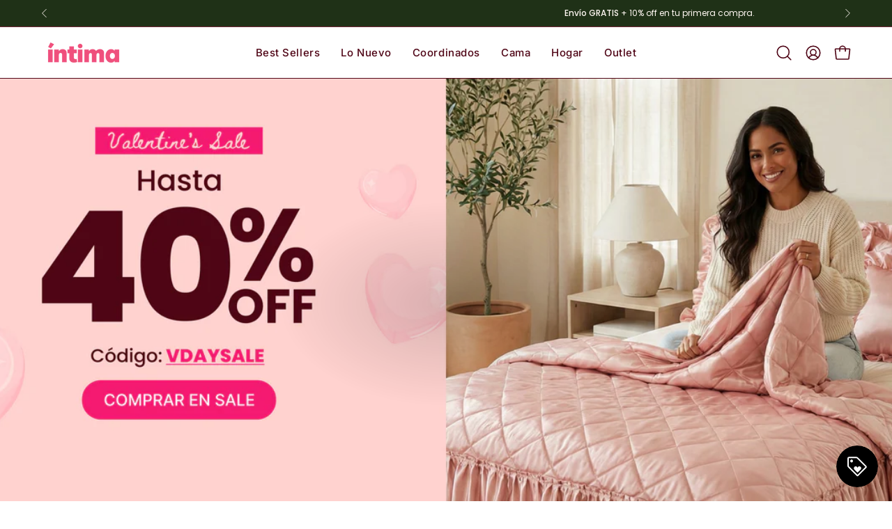

--- FILE ---
content_type: text/html; charset=utf-8
request_url: https://intimausa.com/
body_size: 75174
content:
<!doctype html>
<html class="no-js no-touch page-loading" lang="es">
  <head>
    <meta charset="utf-8">
    <meta http-equiv="X-UA-Compatible" content="IE=edge">
    <meta name="viewport" content="width=device-width, height=device-height, initial-scale=1.0, minimum-scale=1.0">
    <link rel="canonical" href="https://intimausa.com/"><link rel="preconnect" href="https://fonts.shopifycdn.com" crossorigin><link rel="preload" as="font" href="//intimausa.com/cdn/fonts/inter/inter_n4.b2a3f24c19b4de56e8871f609e73ca7f6d2e2bb9.woff2" type="font/woff2" crossorigin><link rel="preload" as="font" href="//intimausa.com/cdn/fonts/poppins/poppins_n6.aa29d4918bc243723d56b59572e18228ed0786f6.woff2" type="font/woff2" crossorigin><link rel="preload" as="image" href="//intimausa.com/cdn/shop/t/23/assets/loading.svg?v=91665432863842511931769546130"><style data-shopify>
      .no-js.page-loading .loading-overlay,
      html:not(.page-loading) .loading-overlay { opacity: 0; visibility: hidden; pointer-events: none; animation: fadeOut 1s ease; transition: visibility 0s linear 1s; }

      .loading-overlay { position: fixed; top: 0; left: 0; z-index: 99999; width: 100vw; height: 100vh; display: flex; align-items: center; justify-content: center; background: var(--overlay-bg, var(--COLOR-BLACK-WHITE)); }</style><style data-shopify>.loader__image__holder { position: absolute; top: 0; left: 0; width: 100%; height: 100%; font-size: 0; display: none; align-items: center; justify-content: center; animation: pulse-loading 2s infinite ease-in-out; }
        .loader__image__holder:has(.loader__image--fallback) { animation: none; }
        .loading-image .loader__image__holder { display: flex; }
        .loader__image { max-width: 150px; height: auto; object-fit: contain; }
        .loading-image .loader__image--fallback { width: 150px; height: 150px; max-width: 150px; mask: var(--loading-svg) center center/contain no-repeat; background: var(--overlay-bg-svg, var(--COLOR-WHITE-BLACK)); }</style><script>
        const loadingAppearance = "once";
        const loaded = sessionStorage.getItem('loaded');

        if (loadingAppearance === 'once') {
          if (loaded === null) {
            sessionStorage.setItem('loaded', true);
            document.documentElement.classList.add('loading-image');
          }
        } else {
          document.documentElement.classList.add('loading-image');
        }
      </script><link rel="shortcut icon" href="//intimausa.com/cdn/shop/files/Intima_Favicon_32x32.png?v=1742486346" type="image/png">
    <title>íntima USA
      
      
       &ndash; Intima USA</title><meta name="description" content="">

<meta property="og:site_name" content="Intima USA">
<meta property="og:url" content="https://intimausa.com/">
<meta property="og:title" content="íntima USA">
<meta property="og:type" content="website">
<meta property="og:description" content="Intima USA"><meta property="og:image" content="http://intimausa.com/cdn/shop/files/Imtima_cover_bd6aea9c-409d-4176-baaf-d92d00706f3f.jpg?v=1743190022">
  <meta property="og:image:secure_url" content="https://intimausa.com/cdn/shop/files/Imtima_cover_bd6aea9c-409d-4176-baaf-d92d00706f3f.jpg?v=1743190022">
  <meta property="og:image:width" content="1920">
  <meta property="og:image:height" content="1080"><meta name="twitter:card" content="summary_large_image">
<meta name="twitter:title" content="íntima USA">
<meta name="twitter:description" content="Intima USA"><style data-shopify>@font-face {
  font-family: Poppins;
  font-weight: 600;
  font-style: normal;
  font-display: swap;
  src: url("//intimausa.com/cdn/fonts/poppins/poppins_n6.aa29d4918bc243723d56b59572e18228ed0786f6.woff2") format("woff2"),
       url("//intimausa.com/cdn/fonts/poppins/poppins_n6.5f815d845fe073750885d5b7e619ee00e8111208.woff") format("woff");
}

    @font-face {
  font-family: Inter;
  font-weight: 400;
  font-style: normal;
  font-display: swap;
  src: url("//intimausa.com/cdn/fonts/inter/inter_n4.b2a3f24c19b4de56e8871f609e73ca7f6d2e2bb9.woff2") format("woff2"),
       url("//intimausa.com/cdn/fonts/inter/inter_n4.af8052d517e0c9ffac7b814872cecc27ae1fa132.woff") format("woff");
}

    @font-face {
  font-family: Poppins;
  font-weight: 400;
  font-style: normal;
  font-display: swap;
  src: url("//intimausa.com/cdn/fonts/poppins/poppins_n4.0ba78fa5af9b0e1a374041b3ceaadf0a43b41362.woff2") format("woff2"),
       url("//intimausa.com/cdn/fonts/poppins/poppins_n4.214741a72ff2596839fc9760ee7a770386cf16ca.woff") format("woff");
}

    @font-face {
  font-family: Poppins;
  font-weight: 400;
  font-style: normal;
  font-display: swap;
  src: url("//intimausa.com/cdn/fonts/poppins/poppins_n4.0ba78fa5af9b0e1a374041b3ceaadf0a43b41362.woff2") format("woff2"),
       url("//intimausa.com/cdn/fonts/poppins/poppins_n4.214741a72ff2596839fc9760ee7a770386cf16ca.woff") format("woff");
}


    
      @font-face {
  font-family: Poppins;
  font-weight: 700;
  font-style: normal;
  font-display: swap;
  src: url("//intimausa.com/cdn/fonts/poppins/poppins_n7.56758dcf284489feb014a026f3727f2f20a54626.woff2") format("woff2"),
       url("//intimausa.com/cdn/fonts/poppins/poppins_n7.f34f55d9b3d3205d2cd6f64955ff4b36f0cfd8da.woff") format("woff");
}

    

    
      @font-face {
  font-family: Poppins;
  font-weight: 400;
  font-style: normal;
  font-display: swap;
  src: url("//intimausa.com/cdn/fonts/poppins/poppins_n4.0ba78fa5af9b0e1a374041b3ceaadf0a43b41362.woff2") format("woff2"),
       url("//intimausa.com/cdn/fonts/poppins/poppins_n4.214741a72ff2596839fc9760ee7a770386cf16ca.woff") format("woff");
}

    

    
      @font-face {
  font-family: Poppins;
  font-weight: 900;
  font-style: normal;
  font-display: swap;
  src: url("//intimausa.com/cdn/fonts/poppins/poppins_n9.eb6b9ef01b62e777a960bfd02fc9fb4918cd3eab.woff2") format("woff2"),
       url("//intimausa.com/cdn/fonts/poppins/poppins_n9.6501a5bd018e348b6d5d6e8c335f9e7d32a80c36.woff") format("woff");
}

    

    
      @font-face {
  font-family: Inter;
  font-weight: 100;
  font-style: normal;
  font-display: swap;
  src: url("//intimausa.com/cdn/fonts/inter/inter_n1.d6922fc1524d5070cfbded04544fe03b84246904.woff2") format("woff2"),
       url("//intimausa.com/cdn/fonts/inter/inter_n1.4a488d8300a3cf27d2b5e3a3b05110d1df51da98.woff") format("woff");
}

    

    
      @font-face {
  font-family: Inter;
  font-weight: 500;
  font-style: normal;
  font-display: swap;
  src: url("//intimausa.com/cdn/fonts/inter/inter_n5.d7101d5e168594dd06f56f290dd759fba5431d97.woff2") format("woff2"),
       url("//intimausa.com/cdn/fonts/inter/inter_n5.5332a76bbd27da00474c136abb1ca3cbbf259068.woff") format("woff");
}

    

    
      @font-face {
  font-family: Inter;
  font-weight: 400;
  font-style: italic;
  font-display: swap;
  src: url("//intimausa.com/cdn/fonts/inter/inter_i4.feae1981dda792ab80d117249d9c7e0f1017e5b3.woff2") format("woff2"),
       url("//intimausa.com/cdn/fonts/inter/inter_i4.62773b7113d5e5f02c71486623cf828884c85c6e.woff") format("woff");
}

    

    
      @font-face {
  font-family: Inter;
  font-weight: 700;
  font-style: italic;
  font-display: swap;
  src: url("//intimausa.com/cdn/fonts/inter/inter_i7.b377bcd4cc0f160622a22d638ae7e2cd9b86ea4c.woff2") format("woff2"),
       url("//intimausa.com/cdn/fonts/inter/inter_i7.7c69a6a34e3bb44fcf6f975857e13b9a9b25beb4.woff") format("woff");
}

    

    
      @font-face {
  font-family: Poppins;
  font-weight: 500;
  font-style: normal;
  font-display: swap;
  src: url("//intimausa.com/cdn/fonts/poppins/poppins_n5.ad5b4b72b59a00358afc706450c864c3c8323842.woff2") format("woff2"),
       url("//intimausa.com/cdn/fonts/poppins/poppins_n5.33757fdf985af2d24b32fcd84c9a09224d4b2c39.woff") format("woff");
}

    
:root {--COLOR-PRIMARY-OPPOSITE: #ffffff;
      --COLOR-PRIMARY-LIGHTEN-DARKEN-ALPHA-20: rgba(246, 75, 143, 0.2);
      --COLOR-PRIMARY-LIGHTEN-DARKEN-ALPHA-30: rgba(246, 75, 143, 0.3);

      --PRIMARY-BUTTONS-COLOR-BG: #f41a71;
      --PRIMARY-BUTTONS-COLOR-TEXT: #ffffff;
      --PRIMARY-BUTTONS-COLOR-TEXT-ALPHA-10: rgba(255, 255, 255, 0.1);
      --PRIMARY-BUTTONS-COLOR-BORDER: #f41a71;
      --PRIMARY-BUTTONS-COLOR-HOVER: rgba(255, 255, 255, 0.2);

      --PRIMARY-BUTTONS-COLOR-LIGHTEN-DARKEN: #f64b8f;

      --PRIMARY-BUTTONS-COLOR-ALPHA-05: rgba(244, 26, 113, 0.05);
      --PRIMARY-BUTTONS-COLOR-ALPHA-10: rgba(244, 26, 113, 0.1);
      --PRIMARY-BUTTONS-COLOR-ALPHA-50: rgba(244, 26, 113, 0.5);--COLOR-SECONDARY-OPPOSITE: #000000;
      --COLOR-SECONDARY-OPPOSITE-ALPHA-20: rgba(0, 0, 0, 0.2);
      --COLOR-SECONDARY-LIGHTEN-DARKEN-ALPHA-20: rgba(230, 230, 230, 0.2);
      --COLOR-SECONDARY-LIGHTEN-DARKEN-ALPHA-30: rgba(230, 230, 230, 0.3);

      --SECONDARY-BUTTONS-COLOR-BG: #ffffff;
      --SECONDARY-BUTTONS-COLOR-TEXT: #000000;
      --SECONDARY-BUTTONS-COLOR-TEXT-ALPHA-10: rgba(0, 0, 0, 0.1);
      --SECONDARY-BUTTONS-COLOR-BORDER: #ffffff;

      --SECONDARY-BUTTONS-COLOR-ALPHA-05: rgba(255, 255, 255, 0.05);
      --SECONDARY-BUTTONS-COLOR-ALPHA-10: rgba(255, 255, 255, 0.1);
      --SECONDARY-BUTTONS-COLOR-ALPHA-50: rgba(255, 255, 255, 0.5);--OUTLINE-BUTTONS-PRIMARY-BG: transparent;
      --OUTLINE-BUTTONS-PRIMARY-TEXT: #f41a71;
      --OUTLINE-BUTTONS-PRIMARY-TEXT-ALPHA-10: rgba(244, 26, 113, 0.1);
      --OUTLINE-BUTTONS-PRIMARY-BORDER: #f41a71;
      --OUTLINE-BUTTONS-PRIMARY-BG-HOVER: rgba(246, 75, 143, 0.2);

      --OUTLINE-BUTTONS-SECONDARY-BG: transparent;
      --OUTLINE-BUTTONS-SECONDARY-TEXT: #ffffff;
      --OUTLINE-BUTTONS-SECONDARY-TEXT-ALPHA-10: rgba(255, 255, 255, 0.1);
      --OUTLINE-BUTTONS-SECONDARY-BORDER: #ffffff;
      --OUTLINE-BUTTONS-SECONDARY-BG-HOVER: rgba(230, 230, 230, 0.2);

      --OUTLINE-BUTTONS-WHITE-BG: transparent;
      --OUTLINE-BUTTONS-WHITE-TEXT: #ffffff;
      --OUTLINE-BUTTONS-WHITE-TEXT-ALPHA-10: rgba(255, 255, 255, 0.1);
      --OUTLINE-BUTTONS-WHITE-BORDER: #ffffff;

      --OUTLINE-BUTTONS-BLACK-BG: transparent;
      --OUTLINE-BUTTONS-BLACK-TEXT: #000000;
      --OUTLINE-BUTTONS-BLACK-TEXT-ALPHA-10: rgba(0, 0, 0, 0.1);
      --OUTLINE-BUTTONS-BLACK-BORDER: #000000;--OUTLINE-SOLID-BUTTONS-PRIMARY-BG: #f41a71;
      --OUTLINE-SOLID-BUTTONS-PRIMARY-TEXT: #ffffff;
      --OUTLINE-SOLID-BUTTONS-PRIMARY-TEXT-ALPHA-10: rgba(255, 255, 255, 0.1);
      --OUTLINE-SOLID-BUTTONS-PRIMARY-BORDER: #ffffff;
      --OUTLINE-SOLID-BUTTONS-PRIMARY-BG-HOVER: rgba(255, 255, 255, 0.2);

      --OUTLINE-SOLID-BUTTONS-SECONDARY-BG: #ffffff;
      --OUTLINE-SOLID-BUTTONS-SECONDARY-TEXT: #000000;
      --OUTLINE-SOLID-BUTTONS-SECONDARY-TEXT-ALPHA-10: rgba(0, 0, 0, 0.1);
      --OUTLINE-SOLID-BUTTONS-SECONDARY-BORDER: #000000;
      --OUTLINE-SOLID-BUTTONS-SECONDARY-BG-HOVER: rgba(0, 0, 0, 0.2);

      --OUTLINE-SOLID-BUTTONS-WHITE-BG: #ffffff;
      --OUTLINE-SOLID-BUTTONS-WHITE-TEXT: #000000;
      --OUTLINE-SOLID-BUTTONS-WHITE-TEXT-ALPHA-10: rgba(0, 0, 0, 0.1);
      --OUTLINE-SOLID-BUTTONS-WHITE-BORDER: #000000;

      --OUTLINE-SOLID-BUTTONS-BLACK-BG: #000000;
      --OUTLINE-SOLID-BUTTONS-BLACK-TEXT: #ffffff;
      --OUTLINE-SOLID-BUTTONS-BLACK-TEXT-ALPHA-10: rgba(255, 255, 255, 0.1);
      --OUTLINE-SOLID-BUTTONS-BLACK-BORDER: #ffffff;--COLOR-HEADING: #4f0516;
      --COLOR-TEXT: #4f0516;
      --COLOR-TEXT-DARKEN: #000000;
      --COLOR-TEXT-LIGHTEN: #af0b31;
      --COLOR-TEXT-ALPHA-5: rgba(79, 5, 22, 0.05);
      --COLOR-TEXT-ALPHA-8: rgba(79, 5, 22, 0.08);
      --COLOR-TEXT-ALPHA-10: rgba(79, 5, 22, 0.1);
      --COLOR-TEXT-ALPHA-15: rgba(79, 5, 22, 0.15);
      --COLOR-TEXT-ALPHA-20: rgba(79, 5, 22, 0.2);
      --COLOR-TEXT-ALPHA-25: rgba(79, 5, 22, 0.25);
      --COLOR-TEXT-ALPHA-50: rgba(79, 5, 22, 0.5);
      --COLOR-TEXT-ALPHA-60: rgba(79, 5, 22, 0.6);
      --COLOR-TEXT-ALPHA-85: rgba(79, 5, 22, 0.85);

      --COLOR-BG: #ffffff;
      --COLOR-BG-ALPHA-25: rgba(255, 255, 255, 0.25);
      --COLOR-BG-ALPHA-35: rgba(255, 255, 255, 0.35);
      --COLOR-BG-ALPHA-60: rgba(255, 255, 255, 0.6);
      --COLOR-BG-ALPHA-65: rgba(255, 255, 255, 0.65);
      --COLOR-BG-ALPHA-85: rgba(255, 255, 255, 0.85);
      --COLOR-BG-DARKEN: #e6e6e6;
      --COLOR-BG-LIGHTEN-DARKEN: #e6e6e6;
      --COLOR-BG-LIGHTEN-DARKEN-SHIMMER-BG: #fafafa;
      --COLOR-BG-LIGHTEN-DARKEN-SHIMMER-EFFECT: #f5f5f5;
      --COLOR-BG-LIGHTEN-DARKEN-SHIMMER-ENHANCEMENT: #000000;
      --COLOR-BG-LIGHTEN-DARKEN-FOREGROUND: #f7f7f7;
      --COLOR-BG-LIGHTEN-DARKEN-HIGHLIGHT: #fff7f2;
      --COLOR-BG-LIGHTEN-DARKEN-SEARCH-LOADER: #cccccc;
      --COLOR-BG-LIGHTEN-DARKEN-SEARCH-LOADER-LINE: #e6e6e6;
      --COLOR-BG-LIGHTEN-DARKEN-2: #cdcdcd;
      --COLOR-BG-LIGHTEN-DARKEN-3: #c0c0c0;
      --COLOR-BG-LIGHTEN-DARKEN-4: #b3b3b3;
      --COLOR-BG-LIGHTEN-DARKEN-5: #a6a6a6;
      --COLOR-BG-LIGHTEN-DARKEN-6: #9a9a9a;
      --COLOR-BG-LIGHTEN-DARKEN-CONTRAST: #b3b3b3;
      --COLOR-BG-LIGHTEN-DARKEN-CONTRAST-2: #a6a6a6;
      --COLOR-BG-LIGHTEN-DARKEN-CONTRAST-3: #999999;
      --COLOR-BG-LIGHTEN-DARKEN-CONTRAST-4: #8c8c8c;
      --COLOR-BG-LIGHTEN-DARKEN-CONTRAST-5: #808080;
      --COLOR-BG-LIGHTEN-DARKEN-CONTRAST-6: #737373;

      --COLOR-BG-SECONDARY: #fff7f2;
      --COLOR-BG-SECONDARY-LIGHTEN-DARKEN: #ffd8bf;
      --COLOR-BG-SECONDARY-LIGHTEN-DARKEN-CONTRAST: #f25d00;

      --COLOR-INPUT-BG: #ffffff;

      --COLOR-ACCENT: #fff7f2;
      --COLOR-ACCENT-TEXT: #000;
      --COLOR-ACCENT-MIX-ALPHA: rgba(128, 124, 121, 0.25);

      --COLOR-BORDER: #0B0B0B;
      --COLOR-BORDER-ALPHA-15: rgba(11, 11, 11, 0.15);
      --COLOR-BORDER-ALPHA-30: rgba(11, 11, 11, 0.3);
      --COLOR-BORDER-ALPHA-50: rgba(11, 11, 11, 0.5);
      --COLOR-BORDER-ALPHA-65: rgba(11, 11, 11, 0.65);
      --COLOR-BORDER-LIGHTEN-DARKEN: #585858;
      --COLOR-BORDER-HAIRLINE: #f7f7f7;

      --COLOR-SALE-BG: #d43747;
      --COLOR-SALE-TEXT: #ffffff;
      --COLOR-CUSTOM-BG: #f7c469;
      --COLOR-CUSTOM-TEXT: #522100;
      --COLOR-SOLD-BG: #0b0b0b;
      --COLOR-SOLD-TEXT: #d3d3d3;
      --COLOR-SAVING-BG: #D02E2E;
      --COLOR-SAVING-TEXT: #ffffff;

      --COLOR-WHITE-BLACK: #fff;
      --COLOR-BLACK-WHITE: #000;
      --COLOR-BLACK-WHITE-ALPHA-25: rgba(0, 0, 0, 0.25);
      --COLOR-BLACK-WHITE-ALPHA-34: rgba(0, 0, 0, 0.34);
      --COLOR-BG-OVERLAY: rgba(255, 255, 255, 0.5);--COLOR-DISABLED-GREY: rgba(79, 5, 22, 0.05);
      --COLOR-DISABLED-GREY-DARKEN: rgba(79, 5, 22, 0.45);
      --COLOR-ERROR: #D02E2E;
      --COLOR-ERROR-BG: #f3cbcb;
      --COLOR-SUCCESS: #56AD6A;
      --COLOR-SUCCESS-BG: #ECFEF0;
      --COLOR-WARN: #ECBD5E;
      --COLOR-TRANSPARENT: rgba(255, 255, 255, 0);

      --COLOR-WHITE: #ffffff;
      --COLOR-WHITE-DARKEN: #f2f2f2;
      --COLOR-WHITE-ALPHA-10: rgba(255, 255, 255, 0.1);
      --COLOR-WHITE-ALPHA-20: rgba(255, 255, 255, 0.2);
      --COLOR-WHITE-ALPHA-25: rgba(255, 255, 255, 0.25);
      --COLOR-WHITE-ALPHA-50: rgba(255, 255, 255, 0.5);
      --COLOR-WHITE-ALPHA-60: rgba(255, 255, 255, 0.6);
      --COLOR-BLACK: #000000;
      --COLOR-BLACK-LIGHTEN: #1a1a1a;
      --COLOR-BLACK-ALPHA-05: rgba(0, 0, 0, 0.05);
      --COLOR-BLACK-ALPHA-10: rgba(0, 0, 0, 0.1);
      --COLOR-BLACK-ALPHA-20: rgba(0, 0, 0, 0.2);
      --COLOR-BLACK-ALPHA-25: rgba(0, 0, 0, 0.25);
      --COLOR-BLACK-ALPHA-50: rgba(0, 0, 0, 0.5);
      --COLOR-BLACK-ALPHA-60: rgba(0, 0, 0, 0.6);--FONT-STACK-BODY: Inter, sans-serif;
      --FONT-STYLE-BODY: normal;
      --FONT-STYLE-BODY-ITALIC: italic;
      --FONT-ADJUST-BODY: 0.9;

      --FONT-WEIGHT-BODY: 400;
      --FONT-WEIGHT-BODY-LIGHT: 100;
      --FONT-WEIGHT-BODY-MEDIUM: 700;
      --FONT-WEIGHT-BODY-BOLD: 500;

      --FONT-STACK-HEADING: Poppins, sans-serif;
      --FONT-STYLE-HEADING: normal;
      --FONT-STYLE-HEADING-ITALIC: italic;
      --FONT-ADJUST-HEADING: 0.7;

      --FONT-WEIGHT-HEADING: 600;
      --FONT-WEIGHT-HEADING-LIGHT: 400;
      --FONT-WEIGHT-HEADING-MEDIUM: 900;
      --FONT-WEIGHT-HEADING-BOLD: 700;

      --FONT-STACK-NAV: Inter, sans-serif;
      --FONT-STYLE-NAV: normal;
      --FONT-STYLE-NAV-ITALIC: italic;
      --FONT-ADJUST-NAV: 0.7;
      --FONT-ADJUST-NAV-TOP-LEVEL: 0.7;

      --FONT-WEIGHT-NAV: 400;
      --FONT-WEIGHT-NAV-LIGHT: 100;
      --FONT-WEIGHT-NAV-MEDIUM: 700;
      --FONT-WEIGHT-NAV-BOLD: 500;

      --FONT-ADJUST-PRODUCT-GRID: 0.8;
      --FONT-ADJUST-PRODUCT-GRID-HEADING: 1.0;

      --FONT-ADJUST-BADGES: 0.95;

      --FONT-STACK-BUTTON: Poppins, sans-serif;
      --FONT-STYLE-BUTTON: normal;
      --FONT-STYLE-BUTTON-ITALIC: italic;
      --FONT-ADJUST-SMALL-BUTTON: 0.9;
      --FONT-ADJUST-MEDIUM-BUTTON: 0.9;
      --FONT-ADJUST-LARGE-BUTTON: 0.9;

      --FONT-WEIGHT-BUTTON: 600;
      --FONT-WEIGHT-BUTTON-MEDIUM: 900;
      --FONT-WEIGHT-BUTTON-BOLD: 700;

      --FONT-STACK-SUBHEADING: Poppins, sans-serif;
      --FONT-STYLE-SUBHEADING: normal;
      --FONT-ADJUST-SUBHEADING: 0.8;

      --FONT-WEIGHT-SUBHEADING: 400;
      --FONT-WEIGHT-SUBHEADING-BOLD: 500;

      --FONT-STACK-LABEL: Inter, sans-serif;
      --FONT-STYLE-LABEL: normal;
      --FONT-ADJUST-LABEL: 0.8;

      --FONT-STACK-HIGHLIGHT: Poppins, sans-serif;
      --FONT-STYLE-HIGHLIGHT: normal;
      --FONT-WEIGHT-HIGHLIGHT: 400;

      --FONT-WEIGHT-LABEL: 500;

      --LETTER-SPACING-NAV: 0.05em;
      --LETTER-SPACING-HEADING: 0.0em;
      --LETTER-SPACING-SUBHEADING: 0.1em;
      --LETTER-SPACING-BUTTON: 0.075em;
      --LETTER-SPACING-LABEL: 0.05em;

      --BUTTON-TEXT-CAPS: uppercase;
      --HEADING-TEXT-CAPS: none;
      --SUBHEADING-TEXT-CAPS: uppercase;
      --LABEL-TEXT-CAPS: uppercase;--FONT-SIZE-INPUT: 1rem;--RADIUS: 30px;
      --RADIUS-SMALL: 22px;
      --RADIUS-TINY: 14px;
      --RADIUS-CHECKBOX: 4px;
      --RADIUS-TEXTAREA: 8px;--RADIUS-BADGE: 4px;--PRODUCT-MEDIA-PADDING-TOP: 130.0%;--BORDER-WIDTH: 1px;--STROKE-WIDTH: 12px;--SITE-WIDTH: 1440px;
      --SITE-WIDTH-NARROW: 840px;

      
      --SMALL-BUTTON-WIDTH: 50px;
      --MEDIUM-BUTTON-WIDTH: 150px;
      --LARGE-BUTTON-WIDTH: 200px;
      --SMALL-BUTTON-HEIGHT: 20px;
      --MEDIUM-BUTTON-HEIGHT: 20px;
      --LARGE-BUTTON-HEIGHT: 20px;--COLOR-UPSELLS-BG: #f7f6f4;
      --COLOR-UPSELLS-TEXT: #0B0B0B;
      --COLOR-UPSELLS-TEXT-LIGHTEN: #3e3e3e;
      --COLOR-UPSELLS-DISABLED-GREY-DARKEN: rgba(11, 11, 11, 0.45);
      --UPSELLS-HEIGHT: 100px;
      --UPSELLS-IMAGE-WIDTH: 30%;--ICON-ARROW-RIGHT: url( "//intimausa.com/cdn/shop/t/23/assets/icon-chevron-right.svg?v=115618353204357621731769546127" );--loading-svg: url( "//intimausa.com/cdn/shop/t/23/assets/loading.svg?v=91665432863842511931769546130" );
      --icon-check: url( "//intimausa.com/cdn/shop/t/23/assets/icon-check.svg?v=175316081881880408121769546126" );
      --icon-check-swatch: url( "//intimausa.com/cdn/shop/t/23/assets/icon-check-swatch.svg?v=131897745589030387781769546126" );
      --icon-zoom-in: url( "//intimausa.com/cdn/shop/t/23/assets/icon-zoom-in.svg?v=157433013461716915331769546128" );
      --icon-zoom-out: url( "//intimausa.com/cdn/shop/t/23/assets/icon-zoom-out.svg?v=164909107869959372931769546129" );--collection-sticky-bar-height: 0px;
      --collection-image-padding-top: 60%;

      --drawer-width: 400px;
      --drawer-transition: transform 0.4s cubic-bezier(0.46, 0.01, 0.32, 1);--gutter: 60px;
      --gutter-mobile: 20px;
      --grid-gutter: 20px;
      --grid-gutter-mobile: 35px;--inner: 20px;
      --inner-tablet: 18px;
      --inner-mobile: 16px;--grid: repeat(4, minmax(0, 1fr));
      --grid-tablet: repeat(3, minmax(0, 1fr));
      --grid-mobile: repeat(2, minmax(0, 1fr));
      --megamenu-grid: repeat(4, minmax(0, 1fr));
      --grid-row: 1 / span 4;--scrollbar-width: 0px;--overlay: #000;
      --overlay-opacity: 1;--swatch-width: 38px;
      --swatch-height: 26px;
      --swatch-size: 32px;
      --swatch-size-mobile: 30px;

      
      --move-offset: 20px;

      
      --autoplay-speed: 2200ms;
    }

    
</style><link href="//intimausa.com/cdn/shop/t/23/assets/theme.css?v=79541515944344201641769546158" rel="stylesheet" type="text/css" media="all" /><link href="//intimausa.com/cdn/shop/t/23/assets/7q81.css?v=154506273356859926931769546122" rel="stylesheet" type="text/css" media="all" /><script
      type="text/javascript"
    >
        if (window.MSInputMethodContext && document.documentMode) {
          var scripts = document.getElementsByTagName('script')[0];
          var polyfill = document.createElement("script");
          polyfill.defer = true;
          polyfill.src = "//intimausa.com/cdn/shop/t/23/assets/ie11.js?v=164037955086922138091769546129";
    
          scripts.parentNode.insertBefore(polyfill, scripts);
    
          document.documentElement.classList.add('ie11');
        } else {
          document.documentElement.className = document.documentElement.className.replace('no-js', 'js');
        }
    
        let root = '/';
        if (root[root.length - 1] !== '/') {
          root = `${root}/`;
        }
    
        window.theme = {
          routes: {
            root: root,
            cart_url: "\/cart",
            cart_add_url: "\/cart\/add",
            cart_change_url: "\/cart\/change",
            shop_url: "https:\/\/intimausa.com",
            searchUrl: '/search',
            predictiveSearchUrl: '/search/suggest',
            product_recommendations_url: "\/recommendations\/products"
          },
          assets: {
            photoswipe: '//intimausa.com/cdn/shop/t/23/assets/photoswipe.js?v=162613001030112971491769546131',
            smoothscroll: '//intimausa.com/cdn/shop/t/23/assets/smoothscroll.js?v=37906625415260927261769546153',
            no_image: "//intimausa.com/cdn/shopifycloud/storefront/assets/no-image-2048-a2addb12_1024x.gif",
            swatches: '//intimausa.com/cdn/shop/t/23/assets/swatches.json?v=115359171410646394561769546153',
            base: "//intimausa.com/cdn/shop/t/23/assets/"
          },
          strings: {
            add_to_cart: "Añadir al carrito",
            cart_acceptance_error: "Debes aceptar nuestros términos y condiciones.",
            cart_empty: "Tu carrito está vacío.",
            cart_price: "Precio",
            cart_quantity: "Cantidad",
            cart_items_one: "{{ count }} producto",
            cart_items_many: "{{ count }} productos",
            cart_title: "Carrito",
            cart_total: "Total",
            continue_shopping: "Seguir comprando",
            free: "Gratis",
            limit_error: "Lo siento, parece que no tenemos suficiente de este producto.",
            preorder: "Hacer un pedidor",
            remove: "Eliminar",
            sale_badge_text: "Rebaja",
            saving_badge: "{{ discount }} OFF",
            saving_up_to_badge: "Hasta {{ discount }}",
            sold_out: "Agotado",
            subscription: "Suscripción",
            unavailable: "Indisponible",
            unit_price_label: "Precio por unidad",
            unit_price_separator: "por",
            zero_qty_error: "La cantidad debe ser mayor que 0.",
            delete_confirm: "¿Está seguro\/a de que deseas eliminar esta dirección?",
            newsletter_product_availability: "Avísame cuando esté disponible"
          },
          icons: {
            close: '<svg aria-hidden="true" focusable="false" role="presentation" class="icon icon-close" viewBox="0 0 192 192"><path d="M150 42 42 150M150 150 42 42" stroke="currentColor" stroke-linecap="round" stroke-linejoin="round"/></svg>'
          },
          settings: {
            animationsEnabled: false,
            cartType: "drawer",
            enableAcceptTerms: false,
            enableInfinityScroll: true,
            enablePaymentButton: false,
            gridImageSize: "cover",
            gridImageAspectRatio: 1.3,
            mobileMenuBehaviour: "trigger",
            productGridHover: "image",
            savingBadgeType: "percentage",
            showSaleBadge: false,
            showSoldBadge: true,
            showSavingBadge: true,
            quickBuy: "quick_buy",
            suggestArticles: false,
            suggestCollections: false,
            suggestProducts: true,
            suggestPages: false,
            suggestionsResultsLimit: 5,
            currency_code_enable: false,
            hideInventoryCount: true,
            colorSwatchesType: "theme",
            atcButtonShowPrice: true,
            buynowButtonColor: "btn--white",
            buynowButtonStyle: "btn--solid-border",
            buynowButtonSize: "btn--medium",
            mobileMenuType: "new",
          },
          sizes: {
            mobile: 480,
            small: 768,
            large: 1024,
            widescreen: 1440
          },
          moneyFormat: "${{amount}}",
          moneyWithCurrencyFormat: "${{amount}} USD",
          subtotal: 0,
          current_iso_code: "USD",
          info: {
            name: 'Palo Alto'
          },
          version: '6.2.0'
        };
        window.PaloAlto = window.PaloAlto || {};
        window.slate = window.slate || {};
        window.isHeaderTransparent = false;
        window.stickyHeaderHeight = 60;
        window.lastWindowWidth = window.innerWidth || document.documentElement.clientWidth;
    </script><script src="//intimausa.com/cdn/shop/t/23/assets/vendor.js?v=164905933048751944601769546160" defer="defer"></script>
    <script src="//intimausa.com/cdn/shop/t/23/assets/theme.dev.js?v=95564818365209469961769546159" defer="defer"></script><script>window.performance && window.performance.mark && window.performance.mark('shopify.content_for_header.start');</script><meta name="google-site-verification" content="qnOfNz4u39wGOya6C_XeW0E4_04NS340GLz0LX4hcIY">
<meta name="facebook-domain-verification" content="sry8frwvrlezkv17bbi6bh6deyxeei">
<meta id="shopify-digital-wallet" name="shopify-digital-wallet" content="/73419522278/digital_wallets/dialog">
<meta name="shopify-checkout-api-token" content="4d284e1d9064a9986dfadb05076a9fe4">
<meta id="in-context-paypal-metadata" data-shop-id="73419522278" data-venmo-supported="true" data-environment="production" data-locale="es_ES" data-paypal-v4="true" data-currency="USD">
<link rel="alternate" hreflang="x-default" href="https://intimausa.com/">
<link rel="alternate" hreflang="es-US" href="https://intimausa.com/">
<link rel="alternate" hreflang="en-US" href="https://intimausa.com/en">
<script async="async" src="/checkouts/internal/preloads.js?locale=es-US"></script>
<link rel="preconnect" href="https://shop.app" crossorigin="anonymous">
<script async="async" src="https://shop.app/checkouts/internal/preloads.js?locale=es-US&shop_id=73419522278" crossorigin="anonymous"></script>
<script id="apple-pay-shop-capabilities" type="application/json">{"shopId":73419522278,"countryCode":"US","currencyCode":"USD","merchantCapabilities":["supports3DS"],"merchantId":"gid:\/\/shopify\/Shop\/73419522278","merchantName":"Intima USA","requiredBillingContactFields":["postalAddress","email","phone"],"requiredShippingContactFields":["postalAddress","email","phone"],"shippingType":"shipping","supportedNetworks":["visa","masterCard","amex","discover","elo","jcb"],"total":{"type":"pending","label":"Intima USA","amount":"1.00"},"shopifyPaymentsEnabled":true,"supportsSubscriptions":true}</script>
<script id="shopify-features" type="application/json">{"accessToken":"4d284e1d9064a9986dfadb05076a9fe4","betas":["rich-media-storefront-analytics"],"domain":"intimausa.com","predictiveSearch":true,"shopId":73419522278,"locale":"es"}</script>
<script>var Shopify = Shopify || {};
Shopify.shop = "intima-new.myshopify.com";
Shopify.locale = "es";
Shopify.currency = {"active":"USD","rate":"1.0"};
Shopify.country = "US";
Shopify.theme = {"name":"[MK] Palo Alto - Valentine's Sale","id":155981381862,"schema_name":"Palo Alto","schema_version":"6.2.0","theme_store_id":777,"role":"main"};
Shopify.theme.handle = "null";
Shopify.theme.style = {"id":null,"handle":null};
Shopify.cdnHost = "intimausa.com/cdn";
Shopify.routes = Shopify.routes || {};
Shopify.routes.root = "/";</script>
<script type="module">!function(o){(o.Shopify=o.Shopify||{}).modules=!0}(window);</script>
<script>!function(o){function n(){var o=[];function n(){o.push(Array.prototype.slice.apply(arguments))}return n.q=o,n}var t=o.Shopify=o.Shopify||{};t.loadFeatures=n(),t.autoloadFeatures=n()}(window);</script>
<script>
  window.ShopifyPay = window.ShopifyPay || {};
  window.ShopifyPay.apiHost = "shop.app\/pay";
  window.ShopifyPay.redirectState = null;
</script>
<script id="shop-js-analytics" type="application/json">{"pageType":"index"}</script>
<script defer="defer" async type="module" src="//intimausa.com/cdn/shopifycloud/shop-js/modules/v2/client.init-shop-cart-sync_BauuRneq.es.esm.js"></script>
<script defer="defer" async type="module" src="//intimausa.com/cdn/shopifycloud/shop-js/modules/v2/chunk.common_JQpvZAPo.esm.js"></script>
<script defer="defer" async type="module" src="//intimausa.com/cdn/shopifycloud/shop-js/modules/v2/chunk.modal_Cc_JA9bg.esm.js"></script>
<script type="module">
  await import("//intimausa.com/cdn/shopifycloud/shop-js/modules/v2/client.init-shop-cart-sync_BauuRneq.es.esm.js");
await import("//intimausa.com/cdn/shopifycloud/shop-js/modules/v2/chunk.common_JQpvZAPo.esm.js");
await import("//intimausa.com/cdn/shopifycloud/shop-js/modules/v2/chunk.modal_Cc_JA9bg.esm.js");

  window.Shopify.SignInWithShop?.initShopCartSync?.({"fedCMEnabled":true,"windoidEnabled":true});

</script>
<script>
  window.Shopify = window.Shopify || {};
  if (!window.Shopify.featureAssets) window.Shopify.featureAssets = {};
  window.Shopify.featureAssets['shop-js'] = {"shop-cart-sync":["modules/v2/client.shop-cart-sync_BVP18cnx.es.esm.js","modules/v2/chunk.common_JQpvZAPo.esm.js","modules/v2/chunk.modal_Cc_JA9bg.esm.js"],"init-fed-cm":["modules/v2/client.init-fed-cm_D8ocI3Hl.es.esm.js","modules/v2/chunk.common_JQpvZAPo.esm.js","modules/v2/chunk.modal_Cc_JA9bg.esm.js"],"shop-toast-manager":["modules/v2/client.shop-toast-manager_CLAzazP1.es.esm.js","modules/v2/chunk.common_JQpvZAPo.esm.js","modules/v2/chunk.modal_Cc_JA9bg.esm.js"],"init-shop-cart-sync":["modules/v2/client.init-shop-cart-sync_BauuRneq.es.esm.js","modules/v2/chunk.common_JQpvZAPo.esm.js","modules/v2/chunk.modal_Cc_JA9bg.esm.js"],"shop-button":["modules/v2/client.shop-button_CyDIc4qj.es.esm.js","modules/v2/chunk.common_JQpvZAPo.esm.js","modules/v2/chunk.modal_Cc_JA9bg.esm.js"],"init-windoid":["modules/v2/client.init-windoid_oJvx2C9L.es.esm.js","modules/v2/chunk.common_JQpvZAPo.esm.js","modules/v2/chunk.modal_Cc_JA9bg.esm.js"],"shop-cash-offers":["modules/v2/client.shop-cash-offers_CkIkb9Wi.es.esm.js","modules/v2/chunk.common_JQpvZAPo.esm.js","modules/v2/chunk.modal_Cc_JA9bg.esm.js"],"pay-button":["modules/v2/client.pay-button_5yb_uJBU.es.esm.js","modules/v2/chunk.common_JQpvZAPo.esm.js","modules/v2/chunk.modal_Cc_JA9bg.esm.js"],"init-customer-accounts":["modules/v2/client.init-customer-accounts_CO9OeEd-.es.esm.js","modules/v2/client.shop-login-button_DLqQTw7D.es.esm.js","modules/v2/chunk.common_JQpvZAPo.esm.js","modules/v2/chunk.modal_Cc_JA9bg.esm.js"],"avatar":["modules/v2/client.avatar_BTnouDA3.es.esm.js"],"checkout-modal":["modules/v2/client.checkout-modal_yS2RcjXz.es.esm.js","modules/v2/chunk.common_JQpvZAPo.esm.js","modules/v2/chunk.modal_Cc_JA9bg.esm.js"],"init-shop-for-new-customer-accounts":["modules/v2/client.init-shop-for-new-customer-accounts_DPeXQnFd.es.esm.js","modules/v2/client.shop-login-button_DLqQTw7D.es.esm.js","modules/v2/chunk.common_JQpvZAPo.esm.js","modules/v2/chunk.modal_Cc_JA9bg.esm.js"],"init-customer-accounts-sign-up":["modules/v2/client.init-customer-accounts-sign-up_D_IzRyVC.es.esm.js","modules/v2/client.shop-login-button_DLqQTw7D.es.esm.js","modules/v2/chunk.common_JQpvZAPo.esm.js","modules/v2/chunk.modal_Cc_JA9bg.esm.js"],"init-shop-email-lookup-coordinator":["modules/v2/client.init-shop-email-lookup-coordinator_CRbuXBM_.es.esm.js","modules/v2/chunk.common_JQpvZAPo.esm.js","modules/v2/chunk.modal_Cc_JA9bg.esm.js"],"shop-follow-button":["modules/v2/client.shop-follow-button_Bv9YhKz6.es.esm.js","modules/v2/chunk.common_JQpvZAPo.esm.js","modules/v2/chunk.modal_Cc_JA9bg.esm.js"],"shop-login-button":["modules/v2/client.shop-login-button_DLqQTw7D.es.esm.js","modules/v2/chunk.common_JQpvZAPo.esm.js","modules/v2/chunk.modal_Cc_JA9bg.esm.js"],"shop-login":["modules/v2/client.shop-login_CYZ0rRS7.es.esm.js","modules/v2/chunk.common_JQpvZAPo.esm.js","modules/v2/chunk.modal_Cc_JA9bg.esm.js"],"lead-capture":["modules/v2/client.lead-capture_X_4VExJo.es.esm.js","modules/v2/chunk.common_JQpvZAPo.esm.js","modules/v2/chunk.modal_Cc_JA9bg.esm.js"],"payment-terms":["modules/v2/client.payment-terms_DA3Rk9yv.es.esm.js","modules/v2/chunk.common_JQpvZAPo.esm.js","modules/v2/chunk.modal_Cc_JA9bg.esm.js"]};
</script>
<script>(function() {
  var isLoaded = false;
  function asyncLoad() {
    if (isLoaded) return;
    isLoaded = true;
    var urls = ["\/\/cdn.shopify.com\/proxy\/620de61586649687555431cae656fd2598ff435fa4153baade45eb76a5962055\/d1639lhkj5l89m.cloudfront.net\/js\/storefront\/uppromote.js?shop=intima-new.myshopify.com\u0026sp-cache-control=cHVibGljLCBtYXgtYWdlPTkwMA","https:\/\/justone.ai\/embed\/script-tags\/e1bdbf716fa548a38d9e7cb1a031c9d2\/shopifyEmbed.js?shop=intima-new.myshopify.com","https:\/\/atlantis.live.zoko.io\/scripts\/main.js?v=v2\u0026shop=intima-new.myshopify.com","https:\/\/dr4qe3ddw9y32.cloudfront.net\/awin-shopify-integration-code.js?aid=120279\u0026v=shopifyApp_5.2.3\u0026ts=1759506504410\u0026shop=intima-new.myshopify.com","https:\/\/cdn-app.cart-bot.net\/public\/js\/append.js?shop=intima-new.myshopify.com","https:\/\/cdn-bundler.nice-team.net\/app\/js\/bundler.js?shop=intima-new.myshopify.com","\/\/cdn.shopify.com\/proxy\/d1acdb63e2cc5ac31c4313ea943990273980bd9c13d785decaff214282216ce8\/s3-us-west-2.amazonaws.com\/jsstore\/a\/9G7HWZ37\/reids.js?shop=intima-new.myshopify.com\u0026sp-cache-control=cHVibGljLCBtYXgtYWdlPTkwMA","\/\/cdn.shopify.com\/proxy\/ad75c06d88a9784b88ec13a975ba58cd082ea08d58069301b2d19305af2b41b0\/app.retention.com\/shopify\/shopify_app_add_to_cart_script.js?shop=intima-new.myshopify.com\u0026sp-cache-control=cHVibGljLCBtYXgtYWdlPTkwMA","https:\/\/cdn.rebuyengine.com\/onsite\/js\/rebuy.js?shop=intima-new.myshopify.com"];
    for (var i = 0; i < urls.length; i++) {
      var s = document.createElement('script');
      s.type = 'text/javascript';
      s.async = true;
      s.src = urls[i];
      var x = document.getElementsByTagName('script')[0];
      x.parentNode.insertBefore(s, x);
    }
  };
  if(window.attachEvent) {
    window.attachEvent('onload', asyncLoad);
  } else {
    window.addEventListener('load', asyncLoad, false);
  }
})();</script>
<script id="__st">var __st={"a":73419522278,"offset":-18000,"reqid":"45341dd2-9425-41e7-a50a-e1bc0912be9a-1769678162","pageurl":"intimausa.com\/","u":"66310867abc7","p":"home"};</script>
<script>window.ShopifyPaypalV4VisibilityTracking = true;</script>
<script id="captcha-bootstrap">!function(){'use strict';const t='contact',e='account',n='new_comment',o=[[t,t],['blogs',n],['comments',n],[t,'customer']],c=[[e,'customer_login'],[e,'guest_login'],[e,'recover_customer_password'],[e,'create_customer']],r=t=>t.map((([t,e])=>`form[action*='/${t}']:not([data-nocaptcha='true']) input[name='form_type'][value='${e}']`)).join(','),a=t=>()=>t?[...document.querySelectorAll(t)].map((t=>t.form)):[];function s(){const t=[...o],e=r(t);return a(e)}const i='password',u='form_key',d=['recaptcha-v3-token','g-recaptcha-response','h-captcha-response',i],f=()=>{try{return window.sessionStorage}catch{return}},m='__shopify_v',_=t=>t.elements[u];function p(t,e,n=!1){try{const o=window.sessionStorage,c=JSON.parse(o.getItem(e)),{data:r}=function(t){const{data:e,action:n}=t;return t[m]||n?{data:e,action:n}:{data:t,action:n}}(c);for(const[e,n]of Object.entries(r))t.elements[e]&&(t.elements[e].value=n);n&&o.removeItem(e)}catch(o){console.error('form repopulation failed',{error:o})}}const l='form_type',E='cptcha';function T(t){t.dataset[E]=!0}const w=window,h=w.document,L='Shopify',v='ce_forms',y='captcha';let A=!1;((t,e)=>{const n=(g='f06e6c50-85a8-45c8-87d0-21a2b65856fe',I='https://cdn.shopify.com/shopifycloud/storefront-forms-hcaptcha/ce_storefront_forms_captcha_hcaptcha.v1.5.2.iife.js',D={infoText:'Protegido por hCaptcha',privacyText:'Privacidad',termsText:'Términos'},(t,e,n)=>{const o=w[L][v],c=o.bindForm;if(c)return c(t,g,e,D).then(n);var r;o.q.push([[t,g,e,D],n]),r=I,A||(h.body.append(Object.assign(h.createElement('script'),{id:'captcha-provider',async:!0,src:r})),A=!0)});var g,I,D;w[L]=w[L]||{},w[L][v]=w[L][v]||{},w[L][v].q=[],w[L][y]=w[L][y]||{},w[L][y].protect=function(t,e){n(t,void 0,e),T(t)},Object.freeze(w[L][y]),function(t,e,n,w,h,L){const[v,y,A,g]=function(t,e,n){const i=e?o:[],u=t?c:[],d=[...i,...u],f=r(d),m=r(i),_=r(d.filter((([t,e])=>n.includes(e))));return[a(f),a(m),a(_),s()]}(w,h,L),I=t=>{const e=t.target;return e instanceof HTMLFormElement?e:e&&e.form},D=t=>v().includes(t);t.addEventListener('submit',(t=>{const e=I(t);if(!e)return;const n=D(e)&&!e.dataset.hcaptchaBound&&!e.dataset.recaptchaBound,o=_(e),c=g().includes(e)&&(!o||!o.value);(n||c)&&t.preventDefault(),c&&!n&&(function(t){try{if(!f())return;!function(t){const e=f();if(!e)return;const n=_(t);if(!n)return;const o=n.value;o&&e.removeItem(o)}(t);const e=Array.from(Array(32),(()=>Math.random().toString(36)[2])).join('');!function(t,e){_(t)||t.append(Object.assign(document.createElement('input'),{type:'hidden',name:u})),t.elements[u].value=e}(t,e),function(t,e){const n=f();if(!n)return;const o=[...t.querySelectorAll(`input[type='${i}']`)].map((({name:t})=>t)),c=[...d,...o],r={};for(const[a,s]of new FormData(t).entries())c.includes(a)||(r[a]=s);n.setItem(e,JSON.stringify({[m]:1,action:t.action,data:r}))}(t,e)}catch(e){console.error('failed to persist form',e)}}(e),e.submit())}));const S=(t,e)=>{t&&!t.dataset[E]&&(n(t,e.some((e=>e===t))),T(t))};for(const o of['focusin','change'])t.addEventListener(o,(t=>{const e=I(t);D(e)&&S(e,y())}));const B=e.get('form_key'),M=e.get(l),P=B&&M;t.addEventListener('DOMContentLoaded',(()=>{const t=y();if(P)for(const e of t)e.elements[l].value===M&&p(e,B);[...new Set([...A(),...v().filter((t=>'true'===t.dataset.shopifyCaptcha))])].forEach((e=>S(e,t)))}))}(h,new URLSearchParams(w.location.search),n,t,e,['guest_login'])})(!0,!0)}();</script>
<script integrity="sha256-4kQ18oKyAcykRKYeNunJcIwy7WH5gtpwJnB7kiuLZ1E=" data-source-attribution="shopify.loadfeatures" defer="defer" src="//intimausa.com/cdn/shopifycloud/storefront/assets/storefront/load_feature-a0a9edcb.js" crossorigin="anonymous"></script>
<script crossorigin="anonymous" defer="defer" src="//intimausa.com/cdn/shopifycloud/storefront/assets/shopify_pay/storefront-65b4c6d7.js?v=20250812"></script>
<script data-source-attribution="shopify.dynamic_checkout.dynamic.init">var Shopify=Shopify||{};Shopify.PaymentButton=Shopify.PaymentButton||{isStorefrontPortableWallets:!0,init:function(){window.Shopify.PaymentButton.init=function(){};var t=document.createElement("script");t.src="https://intimausa.com/cdn/shopifycloud/portable-wallets/latest/portable-wallets.es.js",t.type="module",document.head.appendChild(t)}};
</script>
<script data-source-attribution="shopify.dynamic_checkout.buyer_consent">
  function portableWalletsHideBuyerConsent(e){var t=document.getElementById("shopify-buyer-consent"),n=document.getElementById("shopify-subscription-policy-button");t&&n&&(t.classList.add("hidden"),t.setAttribute("aria-hidden","true"),n.removeEventListener("click",e))}function portableWalletsShowBuyerConsent(e){var t=document.getElementById("shopify-buyer-consent"),n=document.getElementById("shopify-subscription-policy-button");t&&n&&(t.classList.remove("hidden"),t.removeAttribute("aria-hidden"),n.addEventListener("click",e))}window.Shopify?.PaymentButton&&(window.Shopify.PaymentButton.hideBuyerConsent=portableWalletsHideBuyerConsent,window.Shopify.PaymentButton.showBuyerConsent=portableWalletsShowBuyerConsent);
</script>
<script data-source-attribution="shopify.dynamic_checkout.cart.bootstrap">document.addEventListener("DOMContentLoaded",(function(){function t(){return document.querySelector("shopify-accelerated-checkout-cart, shopify-accelerated-checkout")}if(t())Shopify.PaymentButton.init();else{new MutationObserver((function(e,n){t()&&(Shopify.PaymentButton.init(),n.disconnect())})).observe(document.body,{childList:!0,subtree:!0})}}));
</script>
<link id="shopify-accelerated-checkout-styles" rel="stylesheet" media="screen" href="https://intimausa.com/cdn/shopifycloud/portable-wallets/latest/accelerated-checkout-backwards-compat.css" crossorigin="anonymous">
<style id="shopify-accelerated-checkout-cart">
        #shopify-buyer-consent {
  margin-top: 1em;
  display: inline-block;
  width: 100%;
}

#shopify-buyer-consent.hidden {
  display: none;
}

#shopify-subscription-policy-button {
  background: none;
  border: none;
  padding: 0;
  text-decoration: underline;
  font-size: inherit;
  cursor: pointer;
}

#shopify-subscription-policy-button::before {
  box-shadow: none;
}

      </style>

<script>window.performance && window.performance.mark && window.performance.mark('shopify.content_for_header.end');</script>
<script>
      window.SHIPPING = {
        isB2B: false,
        threshold: 100,
        currency: "USD",
        moneyFormat: "${{amount}}"
      };
    </script>
  <!-- BEGIN app block: shopify://apps/triplewhale/blocks/triple_pixel_snippet/483d496b-3f1a-4609-aea7-8eee3b6b7a2a --><link rel='preconnect dns-prefetch' href='https://api.config-security.com/' crossorigin />
<link rel='preconnect dns-prefetch' href='https://conf.config-security.com/' crossorigin />
<script>
/* >> TriplePixel :: start*/
window.TriplePixelData={TripleName:"intima-new.myshopify.com",ver:"2.16",plat:"SHOPIFY",isHeadless:false,src:'SHOPIFY_EXT',product:{id:"",name:``,price:"",variant:""},search:"",collection:"",cart:"drawer",template:"index",curr:"USD" || "USD"},function(W,H,A,L,E,_,B,N){function O(U,T,P,H,R){void 0===R&&(R=!1),H=new XMLHttpRequest,P?(H.open("POST",U,!0),H.setRequestHeader("Content-Type","text/plain")):H.open("GET",U,!0),H.send(JSON.stringify(P||{})),H.onreadystatechange=function(){4===H.readyState&&200===H.status?(R=H.responseText,U.includes("/first")?eval(R):P||(N[B]=R)):(299<H.status||H.status<200)&&T&&!R&&(R=!0,O(U,T-1,P))}}if(N=window,!N[H+"sn"]){N[H+"sn"]=1,L=function(){return Date.now().toString(36)+"_"+Math.random().toString(36)};try{A.setItem(H,1+(0|A.getItem(H)||0)),(E=JSON.parse(A.getItem(H+"U")||"[]")).push({u:location.href,r:document.referrer,t:Date.now(),id:L()}),A.setItem(H+"U",JSON.stringify(E))}catch(e){}var i,m,p;A.getItem('"!nC`')||(_=A,A=N,A[H]||(E=A[H]=function(t,e,i){return void 0===i&&(i=[]),"State"==t?E.s:(W=L(),(E._q=E._q||[]).push([W,t,e].concat(i)),W)},E.s="Installed",E._q=[],E.ch=W,B="configSecurityConfModel",N[B]=1,O("https://conf.config-security.com/model",5),i=L(),m=A[atob("c2NyZWVu")],_.setItem("di_pmt_wt",i),p={id:i,action:"profile",avatar:_.getItem("auth-security_rand_salt_"),time:m[atob("d2lkdGg=")]+":"+m[atob("aGVpZ2h0")],host:A.TriplePixelData.TripleName,plat:A.TriplePixelData.plat,url:window.location.href.slice(0,500),ref:document.referrer,ver:A.TriplePixelData.ver},O("https://api.config-security.com/event",5,p),O("https://api.config-security.com/first?host=".concat(p.host,"&plat=").concat(p.plat),5)))}}("","TriplePixel",localStorage);
/* << TriplePixel :: end*/
</script>



<!-- END app block --><!-- BEGIN app block: shopify://apps/judge-me-reviews/blocks/judgeme_core/61ccd3b1-a9f2-4160-9fe9-4fec8413e5d8 --><!-- Start of Judge.me Core -->






<link rel="dns-prefetch" href="https://cdnwidget.judge.me">
<link rel="dns-prefetch" href="https://cdn.judge.me">
<link rel="dns-prefetch" href="https://cdn1.judge.me">
<link rel="dns-prefetch" href="https://api.judge.me">

<script data-cfasync='false' class='jdgm-settings-script'>window.jdgmSettings={"pagination":5,"disable_web_reviews":false,"badge_no_review_text":"Sin reseñas","badge_n_reviews_text":"{{ n }} reseña/reseñas","hide_badge_preview_if_no_reviews":true,"badge_hide_text":false,"enforce_center_preview_badge":false,"widget_title":"Reseñas de Clientes","widget_open_form_text":"Escribir una reseña","widget_close_form_text":"Cancelar reseña","widget_refresh_page_text":"Actualizar página","widget_summary_text":"Basado en {{ number_of_reviews }} reseña/reseñas","widget_no_review_text":"Sé el primero en escribir una reseña","widget_name_field_text":"Nombre","widget_verified_name_field_text":"Nombre Verificado (público)","widget_name_placeholder_text":"Nombre","widget_required_field_error_text":"Este campo es obligatorio.","widget_email_field_text":"Dirección de correo electrónico","widget_verified_email_field_text":"Correo electrónico Verificado (privado, no se puede editar)","widget_email_placeholder_text":"Tu dirección de correo electrónico","widget_email_field_error_text":"Por favor, ingresa una dirección de correo electrónico válida.","widget_rating_field_text":"Calificación","widget_review_title_field_text":"Título de la Reseña","widget_review_title_placeholder_text":"Da un título a tu reseña","widget_review_body_field_text":"Contenido de la reseña","widget_review_body_placeholder_text":"Empieza a escribir aquí...","widget_pictures_field_text":"Imagen/Video (opcional)","widget_submit_review_text":"Enviar Reseña","widget_submit_verified_review_text":"Enviar Reseña Verificada","widget_submit_success_msg_with_auto_publish":"¡Gracias! Por favor, actualiza la página en unos momentos para ver tu reseña. Puedes eliminar o editar tu reseña iniciando sesión en \u003ca href='https://judge.me/login' target='_blank' rel='nofollow noopener'\u003eJudge.me\u003c/a\u003e","widget_submit_success_msg_no_auto_publish":"¡Gracias! Tu reseña se publicará tan pronto como sea aprobada por el administrador de la tienda. Puedes eliminar o editar tu reseña iniciando sesión en \u003ca href='https://judge.me/login' target='_blank' rel='nofollow noopener'\u003eJudge.me\u003c/a\u003e","widget_show_default_reviews_out_of_total_text":"Mostrando {{ n_reviews_shown }} de {{ n_reviews }} reseñas.","widget_show_all_link_text":"Mostrar todas","widget_show_less_link_text":"Mostrar menos","widget_author_said_text":"{{ reviewer_name }} dijo:","widget_days_text":"hace {{ n }} día/días","widget_weeks_text":"hace {{ n }} semana/semanas","widget_months_text":"hace {{ n }} mes/meses","widget_years_text":"hace {{ n }} año/años","widget_yesterday_text":"Ayer","widget_today_text":"Hoy","widget_replied_text":"\u003e\u003e {{ shop_name }} respondió:","widget_read_more_text":"Leer más","widget_reviewer_name_as_initial":"","widget_rating_filter_color":"#fbcd0a","widget_rating_filter_see_all_text":"Ver todas las reseñas","widget_sorting_most_recent_text":"Más Recientes","widget_sorting_highest_rating_text":"Mayor Calificación","widget_sorting_lowest_rating_text":"Menor Calificación","widget_sorting_with_pictures_text":"Solo Imágenes","widget_sorting_most_helpful_text":"Más Útiles","widget_open_question_form_text":"Hacer una pregunta","widget_reviews_subtab_text":"Reseñas","widget_questions_subtab_text":"Preguntas","widget_question_label_text":"Pregunta","widget_answer_label_text":"Respuesta","widget_question_placeholder_text":"Escribe tu pregunta aquí","widget_submit_question_text":"Enviar Pregunta","widget_question_submit_success_text":"¡Gracias por tu pregunta! Te notificaremos una vez que sea respondida.","verified_badge_text":"Verificado","verified_badge_bg_color":"","verified_badge_text_color":"","verified_badge_placement":"left-of-reviewer-name","widget_review_max_height":"","widget_hide_border":false,"widget_social_share":false,"widget_thumb":false,"widget_review_location_show":false,"widget_location_format":"","all_reviews_include_out_of_store_products":true,"all_reviews_out_of_store_text":"(fuera de la tienda)","all_reviews_pagination":100,"all_reviews_product_name_prefix_text":"sobre","enable_review_pictures":true,"enable_question_anwser":false,"widget_theme":"default","review_date_format":"mm/dd/yyyy","default_sort_method":"most-recent","widget_product_reviews_subtab_text":"Reseñas de Productos","widget_shop_reviews_subtab_text":"Reseñas de la Tienda","widget_other_products_reviews_text":"Reseñas para otros productos","widget_store_reviews_subtab_text":"Reseñas de la tienda","widget_no_store_reviews_text":"Esta tienda no ha recibido ninguna reseña todavía","widget_web_restriction_product_reviews_text":"Este producto no ha recibido ninguna reseña todavía","widget_no_items_text":"No se encontraron elementos","widget_show_more_text":"Mostrar más","widget_write_a_store_review_text":"Escribir una Reseña de la Tienda","widget_other_languages_heading":"Reseñas en Otros Idiomas","widget_translate_review_text":"Traducir reseña a {{ language }}","widget_translating_review_text":"Traduciendo...","widget_show_original_translation_text":"Mostrar original ({{ language }})","widget_translate_review_failed_text":"No se pudo traducir la reseña.","widget_translate_review_retry_text":"Reintentar","widget_translate_review_try_again_later_text":"Intentar más tarde","show_product_url_for_grouped_product":false,"widget_sorting_pictures_first_text":"Imágenes Primero","show_pictures_on_all_rev_page_mobile":false,"show_pictures_on_all_rev_page_desktop":false,"floating_tab_hide_mobile_install_preference":false,"floating_tab_button_name":"★ Reseñas","floating_tab_title":"Deja que los clientes hablen por nosotros","floating_tab_button_color":"","floating_tab_button_background_color":"","floating_tab_url":"","floating_tab_url_enabled":false,"floating_tab_tab_style":"text","all_reviews_text_badge_text":"Los clientes nos califican {{ shop.metafields.judgeme.all_reviews_rating | round: 1 }}/5 basado en {{ shop.metafields.judgeme.all_reviews_count }} reseñas.","all_reviews_text_badge_text_branded_style":"{{ shop.metafields.judgeme.all_reviews_rating | round: 1 }} de 5 estrellas basado en {{ shop.metafields.judgeme.all_reviews_count }} reseñas","is_all_reviews_text_badge_a_link":false,"show_stars_for_all_reviews_text_badge":false,"all_reviews_text_badge_url":"","all_reviews_text_style":"branded","all_reviews_text_color_style":"judgeme_brand_color","all_reviews_text_color":"#108474","all_reviews_text_show_jm_brand":false,"featured_carousel_show_header":true,"featured_carousel_title":"Deja que los clientes hablen por nosotros","testimonials_carousel_title":"Los clientes nos dicen","videos_carousel_title":"Historias de clientes reales","cards_carousel_title":"Los clientes nos dicen","featured_carousel_count_text":"de {{ n }} reseñas","featured_carousel_add_link_to_all_reviews_page":false,"featured_carousel_url":"","featured_carousel_show_images":true,"featured_carousel_autoslide_interval":5,"featured_carousel_arrows_on_the_sides":false,"featured_carousel_height":250,"featured_carousel_width":80,"featured_carousel_image_size":0,"featured_carousel_image_height":250,"featured_carousel_arrow_color":"#eeeeee","verified_count_badge_style":"branded","verified_count_badge_orientation":"horizontal","verified_count_badge_color_style":"judgeme_brand_color","verified_count_badge_color":"#108474","is_verified_count_badge_a_link":false,"verified_count_badge_url":"","verified_count_badge_show_jm_brand":true,"widget_rating_preset_default":5,"widget_first_sub_tab":"product-reviews","widget_show_histogram":true,"widget_histogram_use_custom_color":false,"widget_pagination_use_custom_color":false,"widget_star_use_custom_color":false,"widget_verified_badge_use_custom_color":false,"widget_write_review_use_custom_color":false,"picture_reminder_submit_button":"Upload Pictures","enable_review_videos":false,"mute_video_by_default":false,"widget_sorting_videos_first_text":"Videos Primero","widget_review_pending_text":"Pendiente","featured_carousel_items_for_large_screen":3,"social_share_options_order":"Facebook,Twitter","remove_microdata_snippet":true,"disable_json_ld":false,"enable_json_ld_products":false,"preview_badge_show_question_text":false,"preview_badge_no_question_text":"Sin preguntas","preview_badge_n_question_text":"{{ number_of_questions }} pregunta/preguntas","qa_badge_show_icon":false,"qa_badge_position":"same-row","remove_judgeme_branding":true,"widget_add_search_bar":false,"widget_search_bar_placeholder":"Buscar","widget_sorting_verified_only_text":"Solo verificadas","featured_carousel_theme":"default","featured_carousel_show_rating":true,"featured_carousel_show_title":true,"featured_carousel_show_body":true,"featured_carousel_show_date":false,"featured_carousel_show_reviewer":true,"featured_carousel_show_product":false,"featured_carousel_header_background_color":"#108474","featured_carousel_header_text_color":"#ffffff","featured_carousel_name_product_separator":"reviewed","featured_carousel_full_star_background":"#108474","featured_carousel_empty_star_background":"#dadada","featured_carousel_vertical_theme_background":"#f9fafb","featured_carousel_verified_badge_enable":true,"featured_carousel_verified_badge_color":"#108474","featured_carousel_border_style":"round","featured_carousel_review_line_length_limit":3,"featured_carousel_more_reviews_button_text":"Leer más reseñas","featured_carousel_view_product_button_text":"Ver producto","all_reviews_page_load_reviews_on":"scroll","all_reviews_page_load_more_text":"Cargar Más Reseñas","disable_fb_tab_reviews":false,"enable_ajax_cdn_cache":false,"widget_advanced_speed_features":5,"widget_public_name_text":"mostrado públicamente como","default_reviewer_name":"John Smith","default_reviewer_name_has_non_latin":true,"widget_reviewer_anonymous":"Anónimo","medals_widget_title":"Medallas de Reseñas Judge.me","medals_widget_background_color":"#f9fafb","medals_widget_position":"footer_all_pages","medals_widget_border_color":"#f9fafb","medals_widget_verified_text_position":"left","medals_widget_use_monochromatic_version":false,"medals_widget_elements_color":"#108474","show_reviewer_avatar":true,"widget_invalid_yt_video_url_error_text":"No es una URL de video de YouTube","widget_max_length_field_error_text":"Por favor, ingresa no más de {0} caracteres.","widget_show_country_flag":false,"widget_show_collected_via_shop_app":true,"widget_verified_by_shop_badge_style":"light","widget_verified_by_shop_text":"Verificado por la Tienda","widget_show_photo_gallery":false,"widget_load_with_code_splitting":true,"widget_ugc_install_preference":false,"widget_ugc_title":"Hecho por nosotros, Compartido por ti","widget_ugc_subtitle":"Etiquétanos para ver tu imagen destacada en nuestra página","widget_ugc_arrows_color":"#ffffff","widget_ugc_primary_button_text":"Comprar Ahora","widget_ugc_primary_button_background_color":"#108474","widget_ugc_primary_button_text_color":"#ffffff","widget_ugc_primary_button_border_width":"0","widget_ugc_primary_button_border_style":"none","widget_ugc_primary_button_border_color":"#108474","widget_ugc_primary_button_border_radius":"25","widget_ugc_secondary_button_text":"Cargar Más","widget_ugc_secondary_button_background_color":"#ffffff","widget_ugc_secondary_button_text_color":"#108474","widget_ugc_secondary_button_border_width":"2","widget_ugc_secondary_button_border_style":"solid","widget_ugc_secondary_button_border_color":"#108474","widget_ugc_secondary_button_border_radius":"25","widget_ugc_reviews_button_text":"Ver Reseñas","widget_ugc_reviews_button_background_color":"#ffffff","widget_ugc_reviews_button_text_color":"#108474","widget_ugc_reviews_button_border_width":"2","widget_ugc_reviews_button_border_style":"solid","widget_ugc_reviews_button_border_color":"#108474","widget_ugc_reviews_button_border_radius":"25","widget_ugc_reviews_button_link_to":"judgeme-reviews-page","widget_ugc_show_post_date":true,"widget_ugc_max_width":"800","widget_rating_metafield_value_type":true,"widget_primary_color":"#F41A71","widget_enable_secondary_color":false,"widget_secondary_color":"#edf5f5","widget_summary_average_rating_text":"{{ average_rating }} de 5","widget_media_grid_title":"Fotos y videos de clientes","widget_media_grid_see_more_text":"Ver más","widget_round_style":false,"widget_show_product_medals":true,"widget_verified_by_judgeme_text":"Verificado por Judge.me","widget_show_store_medals":true,"widget_verified_by_judgeme_text_in_store_medals":"Verificado por Judge.me","widget_media_field_exceed_quantity_message":"Lo sentimos, solo podemos aceptar {{ max_media }} para una reseña.","widget_media_field_exceed_limit_message":"{{ file_name }} es demasiado grande, por favor selecciona un {{ media_type }} menor a {{ size_limit }}MB.","widget_review_submitted_text":"¡Reseña Enviada!","widget_question_submitted_text":"¡Pregunta Enviada!","widget_close_form_text_question":"Cancelar","widget_write_your_answer_here_text":"Escribe tu respuesta aquí","widget_enabled_branded_link":true,"widget_show_collected_by_judgeme":false,"widget_reviewer_name_color":"","widget_write_review_text_color":"","widget_write_review_bg_color":"","widget_collected_by_judgeme_text":"recopilado por Judge.me","widget_pagination_type":"standard","widget_load_more_text":"Cargar Más","widget_load_more_color":"#108474","widget_full_review_text":"Reseña Completa","widget_read_more_reviews_text":"Leer Más Reseñas","widget_read_questions_text":"Leer Preguntas","widget_questions_and_answers_text":"Preguntas y Respuestas","widget_verified_by_text":"Verificado por","widget_verified_text":"Verificado","widget_number_of_reviews_text":"{{ number_of_reviews }} reseñas","widget_back_button_text":"Atrás","widget_next_button_text":"Siguiente","widget_custom_forms_filter_button":"Filtros","custom_forms_style":"horizontal","widget_show_review_information":false,"how_reviews_are_collected":"¿Cómo se recopilan las reseñas?","widget_show_review_keywords":false,"widget_gdpr_statement":"Cómo usamos tus datos: Solo te contactaremos sobre la reseña que dejaste, y solo si es necesario. Al enviar tu reseña, aceptas los \u003ca href='https://judge.me/terms' target='_blank' rel='nofollow noopener'\u003etérminos\u003c/a\u003e, \u003ca href='https://judge.me/privacy' target='_blank' rel='nofollow noopener'\u003eprivacidad\u003c/a\u003e y \u003ca href='https://judge.me/content-policy' target='_blank' rel='nofollow noopener'\u003epolíticas de contenido\u003c/a\u003e de Judge.me.","widget_multilingual_sorting_enabled":false,"widget_translate_review_content_enabled":false,"widget_translate_review_content_method":"manual","popup_widget_review_selection":"automatically_with_pictures","popup_widget_round_border_style":true,"popup_widget_show_title":true,"popup_widget_show_body":true,"popup_widget_show_reviewer":false,"popup_widget_show_product":true,"popup_widget_show_pictures":true,"popup_widget_use_review_picture":true,"popup_widget_show_on_home_page":true,"popup_widget_show_on_product_page":true,"popup_widget_show_on_collection_page":true,"popup_widget_show_on_cart_page":true,"popup_widget_position":"bottom_left","popup_widget_first_review_delay":5,"popup_widget_duration":5,"popup_widget_interval":5,"popup_widget_review_count":5,"popup_widget_hide_on_mobile":true,"review_snippet_widget_round_border_style":true,"review_snippet_widget_card_color":"#FFFFFF","review_snippet_widget_slider_arrows_background_color":"#FFFFFF","review_snippet_widget_slider_arrows_color":"#000000","review_snippet_widget_star_color":"#108474","show_product_variant":false,"all_reviews_product_variant_label_text":"Variante: ","widget_show_verified_branding":false,"widget_ai_summary_title":"Los clientes dicen","widget_ai_summary_disclaimer":"Resumen de reseñas impulsado por IA basado en reseñas recientes de clientes","widget_show_ai_summary":false,"widget_show_ai_summary_bg":false,"widget_show_review_title_input":true,"redirect_reviewers_invited_via_email":"external_form","request_store_review_after_product_review":true,"request_review_other_products_in_order":true,"review_form_color_scheme":"default","review_form_corner_style":"square","review_form_star_color":{},"review_form_text_color":"#333333","review_form_background_color":"#ffffff","review_form_field_background_color":"#fafafa","review_form_button_color":{},"review_form_button_text_color":"#ffffff","review_form_modal_overlay_color":"#000000","review_content_screen_title_text":"¿Cómo calificarías este producto?","review_content_introduction_text":"Nos encantaría que compartieras un poco sobre tu experiencia.","store_review_form_title_text":"¿Cómo calificarías esta tienda?","store_review_form_introduction_text":"Nos encantaría que compartieras un poco sobre tu experiencia.","show_review_guidance_text":true,"one_star_review_guidance_text":"Pobre","five_star_review_guidance_text":"Excelente","customer_information_screen_title_text":"Sobre ti","customer_information_introduction_text":"Por favor, cuéntanos más sobre ti.","custom_questions_screen_title_text":"Tu experiencia en más detalle","custom_questions_introduction_text":"Aquí hay algunas preguntas para ayudarnos a entender más sobre tu experiencia.","review_submitted_screen_title_text":"¡Gracias por tu reseña!","review_submitted_screen_thank_you_text":"La estamos procesando y aparecerá en la tienda pronto.","review_submitted_screen_email_verification_text":"Por favor, confirma tu correo electrónico haciendo clic en el enlace que acabamos de enviarte. Esto nos ayuda a mantener las reseñas auténticas.","review_submitted_request_store_review_text":"¿Te gustaría compartir tu experiencia de compra con nosotros?","review_submitted_review_other_products_text":"¿Te gustaría reseñar estos productos?","store_review_screen_title_text":"¿Te gustaría compartir tu experiencia de compra con nosotros?","store_review_introduction_text":"Valoramos tu opinión y la utilizamos para mejorar. Por favor, comparte cualquier pensamiento o sugerencia que tengas.","reviewer_media_screen_title_picture_text":"Compartir una foto","reviewer_media_introduction_picture_text":"Sube una foto para apoyar tu reseña.","reviewer_media_screen_title_video_text":"Compartir un video","reviewer_media_introduction_video_text":"Sube un video para apoyar tu reseña.","reviewer_media_screen_title_picture_or_video_text":"Compartir una foto o video","reviewer_media_introduction_picture_or_video_text":"Sube una foto o video para apoyar tu reseña.","reviewer_media_youtube_url_text":"Pega tu URL de Youtube aquí","advanced_settings_next_step_button_text":"Siguiente","advanced_settings_close_review_button_text":"Cerrar","modal_write_review_flow":false,"write_review_flow_required_text":"Obligatorio","write_review_flow_privacy_message_text":"Respetamos tu privacidad.","write_review_flow_anonymous_text":"Reseña como anónimo","write_review_flow_visibility_text":"No será visible para otros clientes.","write_review_flow_multiple_selection_help_text":"Selecciona tantos como quieras","write_review_flow_single_selection_help_text":"Selecciona una opción","write_review_flow_required_field_error_text":"Este campo es obligatorio","write_review_flow_invalid_email_error_text":"Por favor ingresa una dirección de correo válida","write_review_flow_max_length_error_text":"Máx. {{ max_length }} caracteres.","write_review_flow_media_upload_text":"\u003cb\u003eHaz clic para subir\u003c/b\u003e o arrastrar y soltar","write_review_flow_gdpr_statement":"Solo te contactaremos sobre tu reseña si es necesario. Al enviar tu reseña, aceptas nuestros \u003ca href='https://judge.me/terms' target='_blank' rel='nofollow noopener'\u003etérminos y condiciones\u003c/a\u003e y \u003ca href='https://judge.me/privacy' target='_blank' rel='nofollow noopener'\u003epolítica de privacidad\u003c/a\u003e.","rating_only_reviews_enabled":false,"show_negative_reviews_help_screen":false,"new_review_flow_help_screen_rating_threshold":3,"negative_review_resolution_screen_title_text":"Cuéntanos más","negative_review_resolution_text":"Tu experiencia es importante para nosotros. Si hubo problemas con tu compra, estamos aquí para ayudar. No dudes en contactarnos, nos encantaría la oportunidad de arreglar las cosas.","negative_review_resolution_button_text":"Contáctanos","negative_review_resolution_proceed_with_review_text":"Deja una reseña","negative_review_resolution_subject":"Problema con la compra de {{ shop_name }}.{{ order_name }}","preview_badge_collection_page_install_status":false,"widget_review_custom_css":"","preview_badge_custom_css":"","preview_badge_stars_count":"5-stars","featured_carousel_custom_css":"","floating_tab_custom_css":"","all_reviews_widget_custom_css":"","medals_widget_custom_css":"","verified_badge_custom_css":"","all_reviews_text_custom_css":"","transparency_badges_collected_via_store_invite":false,"transparency_badges_from_another_provider":false,"transparency_badges_collected_from_store_visitor":false,"transparency_badges_collected_by_verified_review_provider":false,"transparency_badges_earned_reward":false,"transparency_badges_collected_via_store_invite_text":"Reseña recopilada a través de una invitación al negocio","transparency_badges_from_another_provider_text":"Reseña recopilada de otro proveedor","transparency_badges_collected_from_store_visitor_text":"Reseña recopilada de un visitante del negocio","transparency_badges_written_in_google_text":"Reseña escrita en Google","transparency_badges_written_in_etsy_text":"Reseña escrita en Etsy","transparency_badges_written_in_shop_app_text":"Reseña escrita en Shop App","transparency_badges_earned_reward_text":"Reseña ganó una recompensa para una futura compra","product_review_widget_per_page":10,"widget_store_review_label_text":"Reseña de la tienda","checkout_comment_extension_title_on_product_page":"Customer Comments","checkout_comment_extension_num_latest_comment_show":5,"checkout_comment_extension_format":"name_and_timestamp","checkout_comment_customer_name":"last_initial","checkout_comment_comment_notification":true,"preview_badge_collection_page_install_preference":false,"preview_badge_home_page_install_preference":false,"preview_badge_product_page_install_preference":false,"review_widget_install_preference":"","review_carousel_install_preference":false,"floating_reviews_tab_install_preference":"none","verified_reviews_count_badge_install_preference":false,"all_reviews_text_install_preference":false,"review_widget_best_location":false,"judgeme_medals_install_preference":false,"review_widget_revamp_enabled":false,"review_widget_qna_enabled":false,"review_widget_header_theme":"minimal","review_widget_widget_title_enabled":true,"review_widget_header_text_size":"medium","review_widget_header_text_weight":"regular","review_widget_average_rating_style":"compact","review_widget_bar_chart_enabled":true,"review_widget_bar_chart_type":"numbers","review_widget_bar_chart_style":"standard","review_widget_expanded_media_gallery_enabled":false,"review_widget_reviews_section_theme":"standard","review_widget_image_style":"thumbnails","review_widget_review_image_ratio":"square","review_widget_stars_size":"medium","review_widget_verified_badge":"standard_text","review_widget_review_title_text_size":"medium","review_widget_review_text_size":"medium","review_widget_review_text_length":"medium","review_widget_number_of_columns_desktop":3,"review_widget_carousel_transition_speed":5,"review_widget_custom_questions_answers_display":"always","review_widget_button_text_color":"#FFFFFF","review_widget_text_color":"#000000","review_widget_lighter_text_color":"#7B7B7B","review_widget_corner_styling":"soft","review_widget_review_word_singular":"reseña","review_widget_review_word_plural":"reseñas","review_widget_voting_label":"¿Útil?","review_widget_shop_reply_label":"Respuesta de {{ shop_name }}:","review_widget_filters_title":"Filtros","qna_widget_question_word_singular":"Pregunta","qna_widget_question_word_plural":"Preguntas","qna_widget_answer_reply_label":"Respuesta de {{ answerer_name }}:","qna_content_screen_title_text":"Preguntar sobre este producto","qna_widget_question_required_field_error_text":"Por favor, ingrese su pregunta.","qna_widget_flow_gdpr_statement":"Solo te contactaremos sobre tu pregunta si es necesario. Al enviar tu pregunta, aceptas nuestros \u003ca href='https://judge.me/terms' target='_blank' rel='nofollow noopener'\u003etérminos y condiciones\u003c/a\u003e y \u003ca href='https://judge.me/privacy' target='_blank' rel='nofollow noopener'\u003epolítica de privacidad\u003c/a\u003e.","qna_widget_question_submitted_text":"¡Gracias por tu pregunta!","qna_widget_close_form_text_question":"Cerrar","qna_widget_question_submit_success_text":"Te informaremos por correo electrónico cuando te respondamos tu pregunta.","all_reviews_widget_v2025_enabled":false,"all_reviews_widget_v2025_header_theme":"default","all_reviews_widget_v2025_widget_title_enabled":true,"all_reviews_widget_v2025_header_text_size":"medium","all_reviews_widget_v2025_header_text_weight":"regular","all_reviews_widget_v2025_average_rating_style":"compact","all_reviews_widget_v2025_bar_chart_enabled":true,"all_reviews_widget_v2025_bar_chart_type":"numbers","all_reviews_widget_v2025_bar_chart_style":"standard","all_reviews_widget_v2025_expanded_media_gallery_enabled":false,"all_reviews_widget_v2025_show_store_medals":true,"all_reviews_widget_v2025_show_photo_gallery":true,"all_reviews_widget_v2025_show_review_keywords":false,"all_reviews_widget_v2025_show_ai_summary":false,"all_reviews_widget_v2025_show_ai_summary_bg":false,"all_reviews_widget_v2025_add_search_bar":false,"all_reviews_widget_v2025_default_sort_method":"most-recent","all_reviews_widget_v2025_reviews_per_page":10,"all_reviews_widget_v2025_reviews_section_theme":"default","all_reviews_widget_v2025_image_style":"thumbnails","all_reviews_widget_v2025_review_image_ratio":"square","all_reviews_widget_v2025_stars_size":"medium","all_reviews_widget_v2025_verified_badge":"bold_badge","all_reviews_widget_v2025_review_title_text_size":"medium","all_reviews_widget_v2025_review_text_size":"medium","all_reviews_widget_v2025_review_text_length":"medium","all_reviews_widget_v2025_number_of_columns_desktop":3,"all_reviews_widget_v2025_carousel_transition_speed":5,"all_reviews_widget_v2025_custom_questions_answers_display":"always","all_reviews_widget_v2025_show_product_variant":false,"all_reviews_widget_v2025_show_reviewer_avatar":true,"all_reviews_widget_v2025_reviewer_name_as_initial":"","all_reviews_widget_v2025_review_location_show":false,"all_reviews_widget_v2025_location_format":"","all_reviews_widget_v2025_show_country_flag":false,"all_reviews_widget_v2025_verified_by_shop_badge_style":"light","all_reviews_widget_v2025_social_share":false,"all_reviews_widget_v2025_social_share_options_order":"Facebook,Twitter,LinkedIn,Pinterest","all_reviews_widget_v2025_pagination_type":"standard","all_reviews_widget_v2025_button_text_color":"#FFFFFF","all_reviews_widget_v2025_text_color":"#000000","all_reviews_widget_v2025_lighter_text_color":"#7B7B7B","all_reviews_widget_v2025_corner_styling":"soft","all_reviews_widget_v2025_title":"Reseñas de clientes","all_reviews_widget_v2025_ai_summary_title":"Los clientes dicen sobre esta tienda","all_reviews_widget_v2025_no_review_text":"Sé el primero en escribir una reseña","platform":"shopify","branding_url":"https://app.judge.me/reviews","branding_text":"Desarrollado por Judge.me","locale":"en","reply_name":"Intima USA","widget_version":"3.0","footer":true,"autopublish":true,"review_dates":true,"enable_custom_form":false,"shop_locale":"es","enable_multi_locales_translations":true,"show_review_title_input":true,"review_verification_email_status":"always","can_be_branded":true,"reply_name_text":"Intima USA"};</script> <style class='jdgm-settings-style'>﻿.jdgm-xx{left:0}:root{--jdgm-primary-color: #F41A71;--jdgm-secondary-color: rgba(244,26,113,0.1);--jdgm-star-color: #F41A71;--jdgm-write-review-text-color: white;--jdgm-write-review-bg-color: #F41A71;--jdgm-paginate-color: #F41A71;--jdgm-border-radius: 0;--jdgm-reviewer-name-color: #F41A71}.jdgm-histogram__bar-content{background-color:#F41A71}.jdgm-rev[data-verified-buyer=true] .jdgm-rev__icon.jdgm-rev__icon:after,.jdgm-rev__buyer-badge.jdgm-rev__buyer-badge{color:white;background-color:#F41A71}.jdgm-review-widget--small .jdgm-gallery.jdgm-gallery .jdgm-gallery__thumbnail-link:nth-child(8) .jdgm-gallery__thumbnail-wrapper.jdgm-gallery__thumbnail-wrapper:before{content:"Ver más"}@media only screen and (min-width: 768px){.jdgm-gallery.jdgm-gallery .jdgm-gallery__thumbnail-link:nth-child(8) .jdgm-gallery__thumbnail-wrapper.jdgm-gallery__thumbnail-wrapper:before{content:"Ver más"}}.jdgm-prev-badge[data-average-rating='0.00']{display:none !important}.jdgm-author-all-initials{display:none !important}.jdgm-author-last-initial{display:none !important}.jdgm-rev-widg__title{visibility:hidden}.jdgm-rev-widg__summary-text{visibility:hidden}.jdgm-prev-badge__text{visibility:hidden}.jdgm-rev__prod-link-prefix:before{content:'sobre'}.jdgm-rev__variant-label:before{content:'Variante: '}.jdgm-rev__out-of-store-text:before{content:'(fuera de la tienda)'}@media only screen and (min-width: 768px){.jdgm-rev__pics .jdgm-rev_all-rev-page-picture-separator,.jdgm-rev__pics .jdgm-rev__product-picture{display:none}}@media only screen and (max-width: 768px){.jdgm-rev__pics .jdgm-rev_all-rev-page-picture-separator,.jdgm-rev__pics .jdgm-rev__product-picture{display:none}}.jdgm-preview-badge[data-template="product"]{display:none !important}.jdgm-preview-badge[data-template="collection"]{display:none !important}.jdgm-preview-badge[data-template="index"]{display:none !important}.jdgm-review-widget[data-from-snippet="true"]{display:none !important}.jdgm-verified-count-badget[data-from-snippet="true"]{display:none !important}.jdgm-carousel-wrapper[data-from-snippet="true"]{display:none !important}.jdgm-all-reviews-text[data-from-snippet="true"]{display:none !important}.jdgm-medals-section[data-from-snippet="true"]{display:none !important}.jdgm-ugc-media-wrapper[data-from-snippet="true"]{display:none !important}.jdgm-rev__transparency-badge[data-badge-type="review_collected_via_store_invitation"]{display:none !important}.jdgm-rev__transparency-badge[data-badge-type="review_collected_from_another_provider"]{display:none !important}.jdgm-rev__transparency-badge[data-badge-type="review_collected_from_store_visitor"]{display:none !important}.jdgm-rev__transparency-badge[data-badge-type="review_written_in_etsy"]{display:none !important}.jdgm-rev__transparency-badge[data-badge-type="review_written_in_google_business"]{display:none !important}.jdgm-rev__transparency-badge[data-badge-type="review_written_in_shop_app"]{display:none !important}.jdgm-rev__transparency-badge[data-badge-type="review_earned_for_future_purchase"]{display:none !important}.jdgm-review-snippet-widget .jdgm-rev-snippet-widget__cards-container .jdgm-rev-snippet-card{border-radius:8px;background:#fff}.jdgm-review-snippet-widget .jdgm-rev-snippet-widget__cards-container .jdgm-rev-snippet-card__rev-rating .jdgm-star{color:#108474}.jdgm-review-snippet-widget .jdgm-rev-snippet-widget__prev-btn,.jdgm-review-snippet-widget .jdgm-rev-snippet-widget__next-btn{border-radius:50%;background:#fff}.jdgm-review-snippet-widget .jdgm-rev-snippet-widget__prev-btn>svg,.jdgm-review-snippet-widget .jdgm-rev-snippet-widget__next-btn>svg{fill:#000}.jdgm-full-rev-modal.rev-snippet-widget .jm-mfp-container .jm-mfp-content,.jdgm-full-rev-modal.rev-snippet-widget .jm-mfp-container .jdgm-full-rev__icon,.jdgm-full-rev-modal.rev-snippet-widget .jm-mfp-container .jdgm-full-rev__pic-img,.jdgm-full-rev-modal.rev-snippet-widget .jm-mfp-container .jdgm-full-rev__reply{border-radius:8px}.jdgm-full-rev-modal.rev-snippet-widget .jm-mfp-container .jdgm-full-rev[data-verified-buyer="true"] .jdgm-full-rev__icon::after{border-radius:8px}.jdgm-full-rev-modal.rev-snippet-widget .jm-mfp-container .jdgm-full-rev .jdgm-rev__buyer-badge{border-radius:calc( 8px / 2 )}.jdgm-full-rev-modal.rev-snippet-widget .jm-mfp-container .jdgm-full-rev .jdgm-full-rev__replier::before{content:'Intima USA'}.jdgm-full-rev-modal.rev-snippet-widget .jm-mfp-container .jdgm-full-rev .jdgm-full-rev__product-button{border-radius:calc( 8px * 6 )}
</style> <style class='jdgm-settings-style'></style>

  
  
  
  <style class='jdgm-miracle-styles'>
  @-webkit-keyframes jdgm-spin{0%{-webkit-transform:rotate(0deg);-ms-transform:rotate(0deg);transform:rotate(0deg)}100%{-webkit-transform:rotate(359deg);-ms-transform:rotate(359deg);transform:rotate(359deg)}}@keyframes jdgm-spin{0%{-webkit-transform:rotate(0deg);-ms-transform:rotate(0deg);transform:rotate(0deg)}100%{-webkit-transform:rotate(359deg);-ms-transform:rotate(359deg);transform:rotate(359deg)}}@font-face{font-family:'JudgemeStar';src:url("[data-uri]") format("woff");font-weight:normal;font-style:normal}.jdgm-star{font-family:'JudgemeStar';display:inline !important;text-decoration:none !important;padding:0 4px 0 0 !important;margin:0 !important;font-weight:bold;opacity:1;-webkit-font-smoothing:antialiased;-moz-osx-font-smoothing:grayscale}.jdgm-star:hover{opacity:1}.jdgm-star:last-of-type{padding:0 !important}.jdgm-star.jdgm--on:before{content:"\e000"}.jdgm-star.jdgm--off:before{content:"\e001"}.jdgm-star.jdgm--half:before{content:"\e002"}.jdgm-widget *{margin:0;line-height:1.4;-webkit-box-sizing:border-box;-moz-box-sizing:border-box;box-sizing:border-box;-webkit-overflow-scrolling:touch}.jdgm-hidden{display:none !important;visibility:hidden !important}.jdgm-temp-hidden{display:none}.jdgm-spinner{width:40px;height:40px;margin:auto;border-radius:50%;border-top:2px solid #eee;border-right:2px solid #eee;border-bottom:2px solid #eee;border-left:2px solid #ccc;-webkit-animation:jdgm-spin 0.8s infinite linear;animation:jdgm-spin 0.8s infinite linear}.jdgm-spinner:empty{display:block}.jdgm-prev-badge{display:block !important}

</style>


  
  
   


<script data-cfasync='false' class='jdgm-script'>
!function(e){window.jdgm=window.jdgm||{},jdgm.CDN_HOST="https://cdnwidget.judge.me/",jdgm.CDN_HOST_ALT="https://cdn2.judge.me/cdn/widget_frontend/",jdgm.API_HOST="https://api.judge.me/",jdgm.CDN_BASE_URL="https://cdn.shopify.com/extensions/019c0578-4a2e-76a7-8598-728e9b942721/judgeme-extensions-322/assets/",
jdgm.docReady=function(d){(e.attachEvent?"complete"===e.readyState:"loading"!==e.readyState)?
setTimeout(d,0):e.addEventListener("DOMContentLoaded",d)},jdgm.loadCSS=function(d,t,o,a){
!o&&jdgm.loadCSS.requestedUrls.indexOf(d)>=0||(jdgm.loadCSS.requestedUrls.push(d),
(a=e.createElement("link")).rel="stylesheet",a.class="jdgm-stylesheet",a.media="nope!",
a.href=d,a.onload=function(){this.media="all",t&&setTimeout(t)},e.body.appendChild(a))},
jdgm.loadCSS.requestedUrls=[],jdgm.loadJS=function(e,d){var t=new XMLHttpRequest;
t.onreadystatechange=function(){4===t.readyState&&(Function(t.response)(),d&&d(t.response))},
t.open("GET",e),t.onerror=function(){if(e.indexOf(jdgm.CDN_HOST)===0&&jdgm.CDN_HOST_ALT!==jdgm.CDN_HOST){var f=e.replace(jdgm.CDN_HOST,jdgm.CDN_HOST_ALT);jdgm.loadJS(f,d)}},t.send()},jdgm.docReady((function(){(window.jdgmLoadCSS||e.querySelectorAll(
".jdgm-widget, .jdgm-all-reviews-page").length>0)&&(jdgmSettings.widget_load_with_code_splitting?
parseFloat(jdgmSettings.widget_version)>=3?jdgm.loadCSS(jdgm.CDN_HOST+"widget_v3/base.css"):
jdgm.loadCSS(jdgm.CDN_HOST+"widget/base.css"):jdgm.loadCSS(jdgm.CDN_HOST+"shopify_v2.css"),
jdgm.loadJS(jdgm.CDN_HOST+"loa"+"der.js"))}))}(document);
</script>
<noscript><link rel="stylesheet" type="text/css" media="all" href="https://cdnwidget.judge.me/shopify_v2.css"></noscript>

<!-- BEGIN app snippet: theme_fix_tags --><script>
  (function() {
    var jdgmThemeFixes = null;
    if (!jdgmThemeFixes) return;
    var thisThemeFix = jdgmThemeFixes[Shopify.theme.id];
    if (!thisThemeFix) return;

    if (thisThemeFix.html) {
      document.addEventListener("DOMContentLoaded", function() {
        var htmlDiv = document.createElement('div');
        htmlDiv.classList.add('jdgm-theme-fix-html');
        htmlDiv.innerHTML = thisThemeFix.html;
        document.body.append(htmlDiv);
      });
    };

    if (thisThemeFix.css) {
      var styleTag = document.createElement('style');
      styleTag.classList.add('jdgm-theme-fix-style');
      styleTag.innerHTML = thisThemeFix.css;
      document.head.append(styleTag);
    };

    if (thisThemeFix.js) {
      var scriptTag = document.createElement('script');
      scriptTag.classList.add('jdgm-theme-fix-script');
      scriptTag.innerHTML = thisThemeFix.js;
      document.head.append(scriptTag);
    };
  })();
</script>
<!-- END app snippet -->
<!-- End of Judge.me Core -->



<!-- END app block --><!-- BEGIN app block: shopify://apps/uppromote-affiliate/blocks/core-script/64c32457-930d-4cb9-9641-e24c0d9cf1f4 --><!-- BEGIN app snippet: core-metafields-setting --><!--suppress ES6ConvertVarToLetConst -->
<script type="application/json" id="core-uppromote-settings">{"active_reg_from":true,"app_env":{"env":"production"},"message_bar_setting":{"referral_enable":0,"referral_content":"Estás comprando con {affiliate_name}!","referral_font":"Poppins","referral_font_size":14,"referral_text_color":"#ffffff","referral_background_color":"#338FB1","not_referral_enable":0,"not_referral_content":"Enjoy your time.","not_referral_font":"Poppins","not_referral_font_size":14,"not_referral_text_color":"#ffffff","not_referral_background_color":"#338FB1"}}</script>
<script type="application/json" id="core-uppromote-cart">{"note":null,"attributes":{},"original_total_price":0,"total_price":0,"total_discount":0,"total_weight":0.0,"item_count":0,"items":[],"requires_shipping":false,"currency":"USD","items_subtotal_price":0,"cart_level_discount_applications":[],"checkout_charge_amount":0}</script>
<script id="core-uppromote-quick-store-tracking-vars">
    function getDocumentContext(){const{href:a,hash:b,host:c,hostname:d,origin:e,pathname:f,port:g,protocol:h,search:i}=window.location,j=document.referrer,k=document.characterSet,l=document.title;return{location:{href:a,hash:b,host:c,hostname:d,origin:e,pathname:f,port:g,protocol:h,search:i},referrer:j||document.location.href,characterSet:k,title:l}}function getNavigatorContext(){const{language:a,cookieEnabled:b,languages:c,userAgent:d}=navigator;return{language:a,cookieEnabled:b,languages:c,userAgent:d}}function getWindowContext(){const{innerHeight:a,innerWidth:b,outerHeight:c,outerWidth:d,origin:e,screen:{height:j,width:k},screenX:f,screenY:g,scrollX:h,scrollY:i}=window;return{innerHeight:a,innerWidth:b,outerHeight:c,outerWidth:d,origin:e,screen:{screenHeight:j,screenWidth:k},screenX:f,screenY:g,scrollX:h,scrollY:i,location:getDocumentContext().location}}function getContext(){return{document:getDocumentContext(),navigator:getNavigatorContext(),window:getWindowContext()}}
    if (window.location.href.includes('?sca_ref=')) {
        localStorage.setItem('__up_lastViewedPageContext', JSON.stringify({
            context: getContext(),
            timestamp: new Date().toISOString(),
        }))
    }
</script>

<script id="core-uppromote-setting-booster">
    var UpPromoteCoreSettings = JSON.parse(document.getElementById('core-uppromote-settings').textContent)
    UpPromoteCoreSettings.currentCart = JSON.parse(document.getElementById('core-uppromote-cart')?.textContent || '{}')
    const idToClean = ['core-uppromote-settings', 'core-uppromote-cart', 'core-uppromote-setting-booster', 'core-uppromote-quick-store-tracking-vars']
    idToClean.forEach(id => {
        document.getElementById(id)?.remove()
    })
</script>
<!-- END app snippet -->


<!-- END app block --><!-- BEGIN app block: shopify://apps/microsoft-clarity/blocks/brandAgents_js/31c3d126-8116-4b4a-8ba1-baeda7c4aeea -->





<!-- END app block --><!-- BEGIN app block: shopify://apps/uppromote-affiliate/blocks/customer-referral/64c32457-930d-4cb9-9641-e24c0d9cf1f4 --><link rel="preload" href="https://cdn.shopify.com/extensions/019be912-7856-7c1f-9705-c70a8c8d7a8b/app-109/assets/customer-referral.css" as="style" onload="this.onload=null;this.rel='stylesheet'">
<script>
  document.addEventListener("DOMContentLoaded", function () {
    const params = new URLSearchParams(window.location.search);
    if (params.has('sca_ref') || params.has('sca_crp')) {
      document.body.setAttribute('is-affiliate-link', '');
    }
  });
</script>


<!-- END app block --><!-- BEGIN app block: shopify://apps/microsoft-clarity/blocks/clarity_js/31c3d126-8116-4b4a-8ba1-baeda7c4aeea -->
<script type="text/javascript">
  (function (c, l, a, r, i, t, y) {
    c[a] = c[a] || function () { (c[a].q = c[a].q || []).push(arguments); };
    t = l.createElement(r); t.async = 1; t.src = "https://www.clarity.ms/tag/" + i + "?ref=shopify";
    y = l.getElementsByTagName(r)[0]; y.parentNode.insertBefore(t, y);

    c.Shopify.loadFeatures([{ name: "consent-tracking-api", version: "0.1" }], error => {
      if (error) {
        console.error("Error loading Shopify features:", error);
        return;
      }

      c[a]('consentv2', {
        ad_Storage: c.Shopify.customerPrivacy.marketingAllowed() ? "granted" : "denied",
        analytics_Storage: c.Shopify.customerPrivacy.analyticsProcessingAllowed() ? "granted" : "denied",
      });
    });

    l.addEventListener("visitorConsentCollected", function (e) {
      c[a]('consentv2', {
        ad_Storage: e.detail.marketingAllowed ? "granted" : "denied",
        analytics_Storage: e.detail.analyticsAllowed ? "granted" : "denied",
      });
    });
  })(window, document, "clarity", "script", "u0zovh0o6r");
</script>



<!-- END app block --><!-- BEGIN app block: shopify://apps/checkmate/blocks/checked_network/697a3444-1374-4f13-ba8c-ec03db25ebf0 -->
  

  <script
    src='https://intima-new.myshopify.com/apps/cm/v1/load?source=embed'
    async
  ></script>



<!-- END app block --><!-- BEGIN app block: shopify://apps/uppromote-affiliate/blocks/message-bar/64c32457-930d-4cb9-9641-e24c0d9cf1f4 --><script type="application/json" id="uppromote-message-bar-setting" class="metafield-json">{"referral_enable":0,"referral_content":"Estás comprando con {affiliate_name}!","referral_font":"Poppins","referral_font_size":14,"referral_text_color":"#ffffff","referral_background_color":"#338FB1","not_referral_enable":0,"not_referral_content":"Enjoy your time.","not_referral_font":"Poppins","not_referral_font_size":14,"not_referral_text_color":"#ffffff","not_referral_background_color":"#338FB1"}</script>

<style>
    body {
        transition: padding-top .2s;
    }
    .scaaf-message-bar {
        --primary-text-color: #ffffff;
        --secondary-text-color: #ffffff;
        --primary-bg-color: #338FB1;
        --secondary-bg-color: #338FB1;
        --primary-text-size: 14px;
        --secondary-text-size: 14px;
        text-align: center;
        display: block;
        width: 100%;
        padding: 10px;
        animation-duration: .5s;
        animation-name: fadeIn;
        position: absolute;
        top: 0;
        left: 0;
        width: 100%;
        z-index: 10;
    }

    .scaaf-message-bar-content {
        margin: 0;
        padding: 0;
    }

    .scaaf-message-bar[data-layout=referring] {
        background-color: var(--primary-bg-color);
        color: var(--primary-text-color);
        font-size: var(--primary-text-size);
    }

    .scaaf-message-bar[data-layout=direct] {
        background-color: var(--secondary-bg-color);
        color: var(--secondary-text-color);
        font-size: var(--secondary-text-size);
    }

</style>

<script type="text/javascript">
    (function() {
        let container, contentContainer
        const settingTag = document.querySelector('script#uppromote-message-bar-setting')

        if (!settingTag || !settingTag.textContent) {
            return
        }

        const setting = JSON.parse(settingTag.textContent)
        if (!setting.referral_enable) {
            return
        }

        const getCookie = (cName) => {
            let name = cName + '='
            let decodedCookie = decodeURIComponent(document.cookie)
            let ca = decodedCookie.split(';')
            for (let i = 0; i < ca.length; i++) {
                let c = ca[i]
                while (c.charAt(0) === ' ') {
                    c = c.substring(1)
                }
                if (c.indexOf(name) === 0) {
                    return c.substring(name.length, c.length)
                }
            }

            return null
        }

        function renderContainer() {
            container = document.createElement('div')
            container.classList.add('scaaf-message-bar')
            contentContainer = document.createElement('p')
            contentContainer.classList.add('scaaf-message-bar-content')
            container.append(contentContainer)
        }

        function calculateLayout() {
            const height = container.scrollHeight

            function onMouseMove() {
                document.body.style.paddingTop = `${height}px`
                document.body.removeEventListener('mousemove', onMouseMove)
                document.body.removeEventListener('touchstart', onMouseMove)
            }

            document.body.addEventListener('mousemove', onMouseMove)
            document.body.addEventListener('touchstart', onMouseMove)
        }

        renderContainer()

        function fillDirectContent() {
            if (!setting.not_referral_enable) {
                return
            }
            container.dataset.layout = 'direct'
            contentContainer.textContent = setting.not_referral_content
            document.body.prepend(container)
            calculateLayout()
        }

        function prepareForReferring() {
            contentContainer.textContent = 'Loading'
            contentContainer.style.visibility = 'hidden'
            document.body.prepend(container)
            calculateLayout()
        }

        function fillReferringContent(aff) {
            container.dataset.layout = 'referring'
            contentContainer.textContent = setting.referral_content
                .replaceAll('{affiliate_name}', aff.name)
                .replaceAll('{company}', aff.company)
                .replaceAll('{affiliate_firstname}', aff.first_name)
                .replaceAll('{personal_detail}', aff.personal_detail)
            contentContainer.style.visibility = 'visible'
        }

        function safeJsonParse (str) {
            if (!str) return null;
            try {
                return JSON.parse(str);
            } catch {
                return null;
            }
        }

        function renderFromCookie(affiliateID) {
            if (!affiliateID) {
                fillDirectContent()
                return
            }

            prepareForReferring()

            let info
            const raw = getCookie('_up_a_info')

            try {
                if (raw) {
                    info = safeJsonParse(raw)
                }
            } catch {
                console.warn('Affiliate info (_up_a_info) is invalid JSON', raw)
                fillDirectContent()
                return
            }

            if (!info) {
                fillDirectContent()
                return
            }

            const aff = {
                company: info.company || '',
                name: (info.first_name || '') + ' ' + (info.last_name || ''),
                first_name: info.first_name || '',
                personal_detail: getCookie('scaaf_pd') || ''
            }

            fillReferringContent(aff)
        }

        function paintMessageBar() {
            if (!document.body) {
                return requestAnimationFrame(paintMessageBar)
            }

            const urlParams = new URLSearchParams(window.location.search)
            const scaRef = urlParams.get("sca_ref")
            const urlAffiliateID = scaRef ? scaRef.split('.')[0] + '' : null
            const cookieAffiliateID = getCookie('up_uppromote_aid')
            const isReferralLink = !!scaRef

            if (!isReferralLink) {
                if (cookieAffiliateID) {
                    renderFromCookie(cookieAffiliateID)
                    return
                }
                fillDirectContent()
                return
            }

            if (cookieAffiliateID === urlAffiliateID) {
                renderFromCookie(cookieAffiliateID)
                return
            }

            const lastClick = Number(getCookie('up_uppromote_lc') || 0)
            const diffMinuteFromNow = (Date.now() - lastClick) / (60 * 1000)
            if (diffMinuteFromNow <= 1) {
                renderFromCookie(cookieAffiliateID)
                return
            }

            let waited = 0
            const MAX_WAIT = 5000
            const INTERVAL = 300

            const timer = setInterval(() => {
                const newCookieID = getCookie('up_uppromote_aid')
                const isStillThatAffiliate = newCookieID === urlAffiliateID
                const isReceived = localStorage.getItem('up_uppromote_received') === '1'
                let isLoadedAffiliateInfoDone = !!safeJsonParse(getCookie('_up_a_info'))

                if (isReceived && isStillThatAffiliate && isLoadedAffiliateInfoDone) {
                    clearInterval(timer)
                    renderFromCookie(newCookieID)
                    return
                }

                waited += INTERVAL
                if (waited >= MAX_WAIT) {
                    clearInterval(timer)
                    fillDirectContent()
                }
            }, INTERVAL)
        }

        requestAnimationFrame(paintMessageBar)
    })()
</script>


<!-- END app block --><!-- BEGIN app block: shopify://apps/sendlane-marketing-automation/blocks/sendlane-event-tracking-block/5a768830-d9c3-4d16-9e83-ae2a731c69be -->


<!-- END app block --><!-- BEGIN app block: shopify://apps/justuno-email-sms-pop-ups/blocks/star_rating/ea1f1a23-7069-4266-a6e1-df04f87c7e94 -->

<script>

  fetch('https://justone.ai/v1/public/subdomain/intima-new.myshopify.com').then((res) => res.json()).then((data) => {
    const newScript = document.createElement('script');
    let finalHostName = "justone.ai";
    if (data !== null && data !== undefined) {
      domainID = data.domainID;
      if (data.hostName) {
        finalHostName = data.hostName;
      }
    }



    newScript.innerHTML = `
        window.ju4_num = "${domainID}";
        window.ju4_asset_host = 'https://${finalHostName}/embed';
        window.ju4_pApi = 'https://${finalHostName}';
        window.ju4_api = 'https://api.justuno.com';

        
      (function (i, s, o, g, r, a, m) {
        i[r] =
          i[r] ||
          function () {
            (i[r].q = i[r].q || []).push(arguments);
          };
        (a = s.createElement(o)), (m = s.getElementsByTagName(o)[0]);
        a.async = 1;
        a.src = g;
        m.parentNode.insertBefore(a, m);
      })(
        window,
        document,
        "script",
        ju4_asset_host + "/ju_shopify_init.js?v=2",
        "ju4app"
      );
    `;
    document.head.appendChild(newScript);
  })
</script>


<!-- END app block --><script src="https://cdn.shopify.com/extensions/019c08f1-3026-7d88-b334-efc6d92b9f06/smile-io-280/assets/smile-loader.js" type="text/javascript" defer="defer"></script>
<script src="https://cdn.shopify.com/extensions/019c0578-4a2e-76a7-8598-728e9b942721/judgeme-extensions-322/assets/loader.js" type="text/javascript" defer="defer"></script>
<script src="https://cdn.shopify.com/extensions/019c0578-4a2e-76a7-8598-728e9b942721/judgeme-extensions-322/assets/carousels.js" type="text/javascript" defer="defer"></script>
<link href="https://cdn.shopify.com/extensions/019c0578-4a2e-76a7-8598-728e9b942721/judgeme-extensions-322/assets/carousels.css" rel="stylesheet" type="text/css" media="all">
<script src="https://cdn.shopify.com/extensions/019be912-7856-7c1f-9705-c70a8c8d7a8b/app-109/assets/core.min.js" type="text/javascript" defer="defer"></script>
<script src="https://cdn.shopify.com/extensions/019be912-7856-7c1f-9705-c70a8c8d7a8b/app-109/assets/customer-referral.js" type="text/javascript" defer="defer"></script>
<script src="https://cdn.shopify.com/extensions/6c66d7d0-f631-46bf-8039-ad48ac607ad6/forms-2301/assets/shopify-forms-loader.js" type="text/javascript" defer="defer"></script>
<link href="https://monorail-edge.shopifysvc.com" rel="dns-prefetch">
<script>(function(){if ("sendBeacon" in navigator && "performance" in window) {try {var session_token_from_headers = performance.getEntriesByType('navigation')[0].serverTiming.find(x => x.name == '_s').description;} catch {var session_token_from_headers = undefined;}var session_cookie_matches = document.cookie.match(/_shopify_s=([^;]*)/);var session_token_from_cookie = session_cookie_matches && session_cookie_matches.length === 2 ? session_cookie_matches[1] : "";var session_token = session_token_from_headers || session_token_from_cookie || "";function handle_abandonment_event(e) {var entries = performance.getEntries().filter(function(entry) {return /monorail-edge.shopifysvc.com/.test(entry.name);});if (!window.abandonment_tracked && entries.length === 0) {window.abandonment_tracked = true;var currentMs = Date.now();var navigation_start = performance.timing.navigationStart;var payload = {shop_id: 73419522278,url: window.location.href,navigation_start,duration: currentMs - navigation_start,session_token,page_type: "index"};window.navigator.sendBeacon("https://monorail-edge.shopifysvc.com/v1/produce", JSON.stringify({schema_id: "online_store_buyer_site_abandonment/1.1",payload: payload,metadata: {event_created_at_ms: currentMs,event_sent_at_ms: currentMs}}));}}window.addEventListener('pagehide', handle_abandonment_event);}}());</script>
<script id="web-pixels-manager-setup">(function e(e,d,r,n,o){if(void 0===o&&(o={}),!Boolean(null===(a=null===(i=window.Shopify)||void 0===i?void 0:i.analytics)||void 0===a?void 0:a.replayQueue)){var i,a;window.Shopify=window.Shopify||{};var t=window.Shopify;t.analytics=t.analytics||{};var s=t.analytics;s.replayQueue=[],s.publish=function(e,d,r){return s.replayQueue.push([e,d,r]),!0};try{self.performance.mark("wpm:start")}catch(e){}var l=function(){var e={modern:/Edge?\/(1{2}[4-9]|1[2-9]\d|[2-9]\d{2}|\d{4,})\.\d+(\.\d+|)|Firefox\/(1{2}[4-9]|1[2-9]\d|[2-9]\d{2}|\d{4,})\.\d+(\.\d+|)|Chrom(ium|e)\/(9{2}|\d{3,})\.\d+(\.\d+|)|(Maci|X1{2}).+ Version\/(15\.\d+|(1[6-9]|[2-9]\d|\d{3,})\.\d+)([,.]\d+|)( \(\w+\)|)( Mobile\/\w+|) Safari\/|Chrome.+OPR\/(9{2}|\d{3,})\.\d+\.\d+|(CPU[ +]OS|iPhone[ +]OS|CPU[ +]iPhone|CPU IPhone OS|CPU iPad OS)[ +]+(15[._]\d+|(1[6-9]|[2-9]\d|\d{3,})[._]\d+)([._]\d+|)|Android:?[ /-](13[3-9]|1[4-9]\d|[2-9]\d{2}|\d{4,})(\.\d+|)(\.\d+|)|Android.+Firefox\/(13[5-9]|1[4-9]\d|[2-9]\d{2}|\d{4,})\.\d+(\.\d+|)|Android.+Chrom(ium|e)\/(13[3-9]|1[4-9]\d|[2-9]\d{2}|\d{4,})\.\d+(\.\d+|)|SamsungBrowser\/([2-9]\d|\d{3,})\.\d+/,legacy:/Edge?\/(1[6-9]|[2-9]\d|\d{3,})\.\d+(\.\d+|)|Firefox\/(5[4-9]|[6-9]\d|\d{3,})\.\d+(\.\d+|)|Chrom(ium|e)\/(5[1-9]|[6-9]\d|\d{3,})\.\d+(\.\d+|)([\d.]+$|.*Safari\/(?![\d.]+ Edge\/[\d.]+$))|(Maci|X1{2}).+ Version\/(10\.\d+|(1[1-9]|[2-9]\d|\d{3,})\.\d+)([,.]\d+|)( \(\w+\)|)( Mobile\/\w+|) Safari\/|Chrome.+OPR\/(3[89]|[4-9]\d|\d{3,})\.\d+\.\d+|(CPU[ +]OS|iPhone[ +]OS|CPU[ +]iPhone|CPU IPhone OS|CPU iPad OS)[ +]+(10[._]\d+|(1[1-9]|[2-9]\d|\d{3,})[._]\d+)([._]\d+|)|Android:?[ /-](13[3-9]|1[4-9]\d|[2-9]\d{2}|\d{4,})(\.\d+|)(\.\d+|)|Mobile Safari.+OPR\/([89]\d|\d{3,})\.\d+\.\d+|Android.+Firefox\/(13[5-9]|1[4-9]\d|[2-9]\d{2}|\d{4,})\.\d+(\.\d+|)|Android.+Chrom(ium|e)\/(13[3-9]|1[4-9]\d|[2-9]\d{2}|\d{4,})\.\d+(\.\d+|)|Android.+(UC? ?Browser|UCWEB|U3)[ /]?(15\.([5-9]|\d{2,})|(1[6-9]|[2-9]\d|\d{3,})\.\d+)\.\d+|SamsungBrowser\/(5\.\d+|([6-9]|\d{2,})\.\d+)|Android.+MQ{2}Browser\/(14(\.(9|\d{2,})|)|(1[5-9]|[2-9]\d|\d{3,})(\.\d+|))(\.\d+|)|K[Aa][Ii]OS\/(3\.\d+|([4-9]|\d{2,})\.\d+)(\.\d+|)/},d=e.modern,r=e.legacy,n=navigator.userAgent;return n.match(d)?"modern":n.match(r)?"legacy":"unknown"}(),u="modern"===l?"modern":"legacy",c=(null!=n?n:{modern:"",legacy:""})[u],f=function(e){return[e.baseUrl,"/wpm","/b",e.hashVersion,"modern"===e.buildTarget?"m":"l",".js"].join("")}({baseUrl:d,hashVersion:r,buildTarget:u}),m=function(e){var d=e.version,r=e.bundleTarget,n=e.surface,o=e.pageUrl,i=e.monorailEndpoint;return{emit:function(e){var a=e.status,t=e.errorMsg,s=(new Date).getTime(),l=JSON.stringify({metadata:{event_sent_at_ms:s},events:[{schema_id:"web_pixels_manager_load/3.1",payload:{version:d,bundle_target:r,page_url:o,status:a,surface:n,error_msg:t},metadata:{event_created_at_ms:s}}]});if(!i)return console&&console.warn&&console.warn("[Web Pixels Manager] No Monorail endpoint provided, skipping logging."),!1;try{return self.navigator.sendBeacon.bind(self.navigator)(i,l)}catch(e){}var u=new XMLHttpRequest;try{return u.open("POST",i,!0),u.setRequestHeader("Content-Type","text/plain"),u.send(l),!0}catch(e){return console&&console.warn&&console.warn("[Web Pixels Manager] Got an unhandled error while logging to Monorail."),!1}}}}({version:r,bundleTarget:l,surface:e.surface,pageUrl:self.location.href,monorailEndpoint:e.monorailEndpoint});try{o.browserTarget=l,function(e){var d=e.src,r=e.async,n=void 0===r||r,o=e.onload,i=e.onerror,a=e.sri,t=e.scriptDataAttributes,s=void 0===t?{}:t,l=document.createElement("script"),u=document.querySelector("head"),c=document.querySelector("body");if(l.async=n,l.src=d,a&&(l.integrity=a,l.crossOrigin="anonymous"),s)for(var f in s)if(Object.prototype.hasOwnProperty.call(s,f))try{l.dataset[f]=s[f]}catch(e){}if(o&&l.addEventListener("load",o),i&&l.addEventListener("error",i),u)u.appendChild(l);else{if(!c)throw new Error("Did not find a head or body element to append the script");c.appendChild(l)}}({src:f,async:!0,onload:function(){if(!function(){var e,d;return Boolean(null===(d=null===(e=window.Shopify)||void 0===e?void 0:e.analytics)||void 0===d?void 0:d.initialized)}()){var d=window.webPixelsManager.init(e)||void 0;if(d){var r=window.Shopify.analytics;r.replayQueue.forEach((function(e){var r=e[0],n=e[1],o=e[2];d.publishCustomEvent(r,n,o)})),r.replayQueue=[],r.publish=d.publishCustomEvent,r.visitor=d.visitor,r.initialized=!0}}},onerror:function(){return m.emit({status:"failed",errorMsg:"".concat(f," has failed to load")})},sri:function(e){var d=/^sha384-[A-Za-z0-9+/=]+$/;return"string"==typeof e&&d.test(e)}(c)?c:"",scriptDataAttributes:o}),m.emit({status:"loading"})}catch(e){m.emit({status:"failed",errorMsg:(null==e?void 0:e.message)||"Unknown error"})}}})({shopId: 73419522278,storefrontBaseUrl: "https://intimausa.com",extensionsBaseUrl: "https://extensions.shopifycdn.com/cdn/shopifycloud/web-pixels-manager",monorailEndpoint: "https://monorail-edge.shopifysvc.com/unstable/produce_batch",surface: "storefront-renderer",enabledBetaFlags: ["2dca8a86"],webPixelsConfigList: [{"id":"1843462374","configuration":"{\"vibePixelId\":\"xPrqzp\"}","eventPayloadVersion":"v1","runtimeContext":"STRICT","scriptVersion":"72859894ec8aa8d5e0246c40aaed9466","type":"APP","apiClientId":132266098689,"privacyPurposes":["ANALYTICS","MARKETING"],"dataSharingAdjustments":{"protectedCustomerApprovalScopes":[]}},{"id":"1595801830","configuration":"{ \"accountId\": \"intima-new.myshopify.com\" }","eventPayloadVersion":"v1","runtimeContext":"STRICT","scriptVersion":"b4aab609ac3532189e98bc72badae663","type":"APP","apiClientId":94099111937,"privacyPurposes":["ANALYTICS","MARKETING"],"dataSharingAdjustments":{"protectedCustomerApprovalScopes":["read_customer_address","read_customer_email","read_customer_name","read_customer_personal_data","read_customer_phone"]}},{"id":"1532362982","configuration":"{\"accountID\":\"intima-new.myshopify.com\",\"appEnvironment\":\"production\",\"apiURL\":\"https:\/\/app.functionjunctionapp.com\"}","eventPayloadVersion":"v1","runtimeContext":"STRICT","scriptVersion":"aeb24d8f20746b37731b16c28f169961","type":"APP","apiClientId":148000768001,"privacyPurposes":["ANALYTICS","MARKETING","SALE_OF_DATA"],"dataSharingAdjustments":{"protectedCustomerApprovalScopes":[]}},{"id":"1511817446","configuration":"{\"projectId\":\"u0zovh0o6r\"}","eventPayloadVersion":"v1","runtimeContext":"STRICT","scriptVersion":"cf1781658ed156031118fc4bbc2ed159","type":"APP","apiClientId":240074326017,"privacyPurposes":[],"capabilities":["advanced_dom_events"],"dataSharingAdjustments":{"protectedCustomerApprovalScopes":["read_customer_personal_data"]}},{"id":"1379205350","configuration":"{\"advertiserId\":\"120279\",\"shopDomain\":\"intima-new.myshopify.com\",\"appVersion\":\"shopifyApp_5.2.3\",\"customTransactionTag\":\"INTIMA-USA-Online\"}","eventPayloadVersion":"v1","runtimeContext":"STRICT","scriptVersion":"ddcbf865212fbcf3c042fe6641dfdada","type":"APP","apiClientId":2887701,"privacyPurposes":["ANALYTICS","MARKETING"],"dataSharingAdjustments":{"protectedCustomerApprovalScopes":["read_customer_personal_data"]}},{"id":"1203110118","configuration":"{\"accountID\":\"e1bdbf716fa548a38d9e7cb1a031c9d2\"}","eventPayloadVersion":"v1","runtimeContext":"STRICT","scriptVersion":"0a58c8d253da8be53313ae431f3a4301","type":"APP","apiClientId":158237,"privacyPurposes":[],"dataSharingAdjustments":{"protectedCustomerApprovalScopes":["read_customer_address","read_customer_email","read_customer_name","read_customer_personal_data"]}},{"id":"1089175782","configuration":"{\"shopId\":\"218701\",\"env\":\"production\",\"metaData\":\"[]\"}","eventPayloadVersion":"v1","runtimeContext":"STRICT","scriptVersion":"c5d4d7bbb4a4a4292a8a7b5334af7e3d","type":"APP","apiClientId":2773553,"privacyPurposes":[],"dataSharingAdjustments":{"protectedCustomerApprovalScopes":["read_customer_address","read_customer_email","read_customer_name","read_customer_personal_data","read_customer_phone"]}},{"id":"907772134","configuration":"{\"config\":\"{\\\"google_tag_ids\\\":[\\\"G-474996LNC0\\\",\\\"GT-PLTD6JPB\\\"],\\\"target_country\\\":\\\"ZZ\\\",\\\"gtag_events\\\":[{\\\"type\\\":\\\"search\\\",\\\"action_label\\\":\\\"G-474996LNC0\\\"},{\\\"type\\\":\\\"begin_checkout\\\",\\\"action_label\\\":\\\"G-474996LNC0\\\"},{\\\"type\\\":\\\"view_item\\\",\\\"action_label\\\":[\\\"G-474996LNC0\\\",\\\"MC-9D0QJBGV89\\\"]},{\\\"type\\\":\\\"purchase\\\",\\\"action_label\\\":[\\\"G-474996LNC0\\\",\\\"MC-9D0QJBGV89\\\"]},{\\\"type\\\":\\\"page_view\\\",\\\"action_label\\\":[\\\"G-474996LNC0\\\",\\\"MC-9D0QJBGV89\\\"]},{\\\"type\\\":\\\"add_payment_info\\\",\\\"action_label\\\":\\\"G-474996LNC0\\\"},{\\\"type\\\":\\\"add_to_cart\\\",\\\"action_label\\\":\\\"G-474996LNC0\\\"}],\\\"enable_monitoring_mode\\\":false}\"}","eventPayloadVersion":"v1","runtimeContext":"OPEN","scriptVersion":"b2a88bafab3e21179ed38636efcd8a93","type":"APP","apiClientId":1780363,"privacyPurposes":[],"dataSharingAdjustments":{"protectedCustomerApprovalScopes":["read_customer_address","read_customer_email","read_customer_name","read_customer_personal_data","read_customer_phone"]}},{"id":"907706598","configuration":"{\"shopId\":\"intima-new.myshopify.com\"}","eventPayloadVersion":"v1","runtimeContext":"STRICT","scriptVersion":"674c31de9c131805829c42a983792da6","type":"APP","apiClientId":2753413,"privacyPurposes":["ANALYTICS","MARKETING","SALE_OF_DATA"],"dataSharingAdjustments":{"protectedCustomerApprovalScopes":["read_customer_address","read_customer_email","read_customer_name","read_customer_personal_data","read_customer_phone"]}},{"id":"781713638","configuration":"{\"webPixelName\":\"Judge.me\"}","eventPayloadVersion":"v1","runtimeContext":"STRICT","scriptVersion":"34ad157958823915625854214640f0bf","type":"APP","apiClientId":683015,"privacyPurposes":["ANALYTICS"],"dataSharingAdjustments":{"protectedCustomerApprovalScopes":["read_customer_email","read_customer_name","read_customer_personal_data","read_customer_phone"]}},{"id":"112132326","eventPayloadVersion":"1","runtimeContext":"LAX","scriptVersion":"2","type":"CUSTOM","privacyPurposes":["ANALYTICS"],"name":"Funnelytics"},{"id":"113737958","eventPayloadVersion":"1","runtimeContext":"LAX","scriptVersion":"1","type":"CUSTOM","privacyPurposes":["ANALYTICS","MARKETING","SALE_OF_DATA"],"name":"Retention"},{"id":"114295014","eventPayloadVersion":"1","runtimeContext":"LAX","scriptVersion":"1","type":"CUSTOM","privacyPurposes":["ANALYTICS","MARKETING"],"name":"Upsellit pixel"},{"id":"shopify-app-pixel","configuration":"{}","eventPayloadVersion":"v1","runtimeContext":"STRICT","scriptVersion":"0450","apiClientId":"shopify-pixel","type":"APP","privacyPurposes":["ANALYTICS","MARKETING"]},{"id":"shopify-custom-pixel","eventPayloadVersion":"v1","runtimeContext":"LAX","scriptVersion":"0450","apiClientId":"shopify-pixel","type":"CUSTOM","privacyPurposes":["ANALYTICS","MARKETING"]}],isMerchantRequest: false,initData: {"shop":{"name":"Intima USA","paymentSettings":{"currencyCode":"USD"},"myshopifyDomain":"intima-new.myshopify.com","countryCode":"US","storefrontUrl":"https:\/\/intimausa.com"},"customer":null,"cart":null,"checkout":null,"productVariants":[],"purchasingCompany":null},},"https://intimausa.com/cdn","1d2a099fw23dfb22ep557258f5m7a2edbae",{"modern":"","legacy":""},{"shopId":"73419522278","storefrontBaseUrl":"https:\/\/intimausa.com","extensionBaseUrl":"https:\/\/extensions.shopifycdn.com\/cdn\/shopifycloud\/web-pixels-manager","surface":"storefront-renderer","enabledBetaFlags":"[\"2dca8a86\"]","isMerchantRequest":"false","hashVersion":"1d2a099fw23dfb22ep557258f5m7a2edbae","publish":"custom","events":"[[\"page_viewed\",{}]]"});</script><script>
  window.ShopifyAnalytics = window.ShopifyAnalytics || {};
  window.ShopifyAnalytics.meta = window.ShopifyAnalytics.meta || {};
  window.ShopifyAnalytics.meta.currency = 'USD';
  var meta = {"page":{"pageType":"home","requestId":"45341dd2-9425-41e7-a50a-e1bc0912be9a-1769678162"}};
  for (var attr in meta) {
    window.ShopifyAnalytics.meta[attr] = meta[attr];
  }
</script>
<script class="analytics">
  (function () {
    var customDocumentWrite = function(content) {
      var jquery = null;

      if (window.jQuery) {
        jquery = window.jQuery;
      } else if (window.Checkout && window.Checkout.$) {
        jquery = window.Checkout.$;
      }

      if (jquery) {
        jquery('body').append(content);
      }
    };

    var hasLoggedConversion = function(token) {
      if (token) {
        return document.cookie.indexOf('loggedConversion=' + token) !== -1;
      }
      return false;
    }

    var setCookieIfConversion = function(token) {
      if (token) {
        var twoMonthsFromNow = new Date(Date.now());
        twoMonthsFromNow.setMonth(twoMonthsFromNow.getMonth() + 2);

        document.cookie = 'loggedConversion=' + token + '; expires=' + twoMonthsFromNow;
      }
    }

    var trekkie = window.ShopifyAnalytics.lib = window.trekkie = window.trekkie || [];
    if (trekkie.integrations) {
      return;
    }
    trekkie.methods = [
      'identify',
      'page',
      'ready',
      'track',
      'trackForm',
      'trackLink'
    ];
    trekkie.factory = function(method) {
      return function() {
        var args = Array.prototype.slice.call(arguments);
        args.unshift(method);
        trekkie.push(args);
        return trekkie;
      };
    };
    for (var i = 0; i < trekkie.methods.length; i++) {
      var key = trekkie.methods[i];
      trekkie[key] = trekkie.factory(key);
    }
    trekkie.load = function(config) {
      trekkie.config = config || {};
      trekkie.config.initialDocumentCookie = document.cookie;
      var first = document.getElementsByTagName('script')[0];
      var script = document.createElement('script');
      script.type = 'text/javascript';
      script.onerror = function(e) {
        var scriptFallback = document.createElement('script');
        scriptFallback.type = 'text/javascript';
        scriptFallback.onerror = function(error) {
                var Monorail = {
      produce: function produce(monorailDomain, schemaId, payload) {
        var currentMs = new Date().getTime();
        var event = {
          schema_id: schemaId,
          payload: payload,
          metadata: {
            event_created_at_ms: currentMs,
            event_sent_at_ms: currentMs
          }
        };
        return Monorail.sendRequest("https://" + monorailDomain + "/v1/produce", JSON.stringify(event));
      },
      sendRequest: function sendRequest(endpointUrl, payload) {
        // Try the sendBeacon API
        if (window && window.navigator && typeof window.navigator.sendBeacon === 'function' && typeof window.Blob === 'function' && !Monorail.isIos12()) {
          var blobData = new window.Blob([payload], {
            type: 'text/plain'
          });

          if (window.navigator.sendBeacon(endpointUrl, blobData)) {
            return true;
          } // sendBeacon was not successful

        } // XHR beacon

        var xhr = new XMLHttpRequest();

        try {
          xhr.open('POST', endpointUrl);
          xhr.setRequestHeader('Content-Type', 'text/plain');
          xhr.send(payload);
        } catch (e) {
          console.log(e);
        }

        return false;
      },
      isIos12: function isIos12() {
        return window.navigator.userAgent.lastIndexOf('iPhone; CPU iPhone OS 12_') !== -1 || window.navigator.userAgent.lastIndexOf('iPad; CPU OS 12_') !== -1;
      }
    };
    Monorail.produce('monorail-edge.shopifysvc.com',
      'trekkie_storefront_load_errors/1.1',
      {shop_id: 73419522278,
      theme_id: 155981381862,
      app_name: "storefront",
      context_url: window.location.href,
      source_url: "//intimausa.com/cdn/s/trekkie.storefront.a804e9514e4efded663580eddd6991fcc12b5451.min.js"});

        };
        scriptFallback.async = true;
        scriptFallback.src = '//intimausa.com/cdn/s/trekkie.storefront.a804e9514e4efded663580eddd6991fcc12b5451.min.js';
        first.parentNode.insertBefore(scriptFallback, first);
      };
      script.async = true;
      script.src = '//intimausa.com/cdn/s/trekkie.storefront.a804e9514e4efded663580eddd6991fcc12b5451.min.js';
      first.parentNode.insertBefore(script, first);
    };
    trekkie.load(
      {"Trekkie":{"appName":"storefront","development":false,"defaultAttributes":{"shopId":73419522278,"isMerchantRequest":null,"themeId":155981381862,"themeCityHash":"3687889795788684480","contentLanguage":"es","currency":"USD"},"isServerSideCookieWritingEnabled":true,"monorailRegion":"shop_domain","enabledBetaFlags":["65f19447","b5387b81"]},"Session Attribution":{},"S2S":{"facebookCapiEnabled":false,"source":"trekkie-storefront-renderer","apiClientId":580111}}
    );

    var loaded = false;
    trekkie.ready(function() {
      if (loaded) return;
      loaded = true;

      window.ShopifyAnalytics.lib = window.trekkie;

      var originalDocumentWrite = document.write;
      document.write = customDocumentWrite;
      try { window.ShopifyAnalytics.merchantGoogleAnalytics.call(this); } catch(error) {};
      document.write = originalDocumentWrite;

      window.ShopifyAnalytics.lib.page(null,{"pageType":"home","requestId":"45341dd2-9425-41e7-a50a-e1bc0912be9a-1769678162","shopifyEmitted":true});

      var match = window.location.pathname.match(/checkouts\/(.+)\/(thank_you|post_purchase)/)
      var token = match? match[1]: undefined;
      if (!hasLoggedConversion(token)) {
        setCookieIfConversion(token);
        
      }
    });


        var eventsListenerScript = document.createElement('script');
        eventsListenerScript.async = true;
        eventsListenerScript.src = "//intimausa.com/cdn/shopifycloud/storefront/assets/shop_events_listener-3da45d37.js";
        document.getElementsByTagName('head')[0].appendChild(eventsListenerScript);

})();</script>
<script
  defer
  src="https://intimausa.com/cdn/shopifycloud/perf-kit/shopify-perf-kit-3.1.0.min.js"
  data-application="storefront-renderer"
  data-shop-id="73419522278"
  data-render-region="gcp-us-central1"
  data-page-type="index"
  data-theme-instance-id="155981381862"
  data-theme-name="Palo Alto"
  data-theme-version="6.2.0"
  data-monorail-region="shop_domain"
  data-resource-timing-sampling-rate="10"
  data-shs="true"
  data-shs-beacon="true"
  data-shs-export-with-fetch="true"
  data-shs-logs-sample-rate="1"
  data-shs-beacon-endpoint="https://intimausa.com/api/collect"
></script>
</head><body
    id="intima-usa"
    class="template-index
    
     body--rounded-corners
    
    
     palette--light
      no-outline"
  >
    
<loading-overlay class="loading-overlay"><div class="loader loader--image">
      <div class="loader__image__holder"><div class="loader__image loader__image--fallback"></div></div>
    </div></loading-overlay>
<a class="in-page-link skip-link" data-skip-content href="#MainContent">Saltar al contenido</a>

    <!-- BEGIN sections: group-header -->
<div id="shopify-section-sections--20818860900582__announcement-bar" class="shopify-section shopify-section-group-group-header announcement-bar-static"><!-- /snippets/announcement.liquid --><link href="//intimausa.com/cdn/shop/t/23/assets/section-announcement.css?v=20995991697193811561769546132" rel="stylesheet" type="text/css" media="all" />

  <div class="wrapper--full" data-announcement-bar>

<div
  id="announcement-bar--sections--20818860900582__announcement-bar"
  class="section-padding section-marquee"
  data-section-type="announcement-bar"
  data-section-id="sections--20818860900582__announcement-bar"
  
    data-announcement-wrapper
    
  
  
>
  
    <div class="ie11-error-message">
      <p>Este sitio web tiene ciertas restriucciones de navegación. Le recomendamos utilizar buscadores como: Edge, Chrome, Safari o Firefox.</p>
    </div>
  
<style data-shopify>/* Prevent CLS on page load */
        :root {
          --announcement-height: calc(0.75rem * 1.0 * 1.5 + 10px * 2 + var(--BORDER-WIDTH));
        }
        @media screen and (max-width: 767px) {
          :root {
            --announcement-height: calc(0.75rem * 1.0 * 1.5 + 10px * 2 + var(--BORDER-WIDTH));
          }
        }

      #announcement-bar--sections--20818860900582__announcement-bar {
        --bg: #1f3117;
      }

      @font-face {
  font-family: Poppins;
  font-weight: 400;
  font-style: normal;
  font-display: swap;
  src: url("//intimausa.com/cdn/fonts/poppins/poppins_n4.0ba78fa5af9b0e1a374041b3ceaadf0a43b41362.woff2") format("woff2"),
       url("//intimausa.com/cdn/fonts/poppins/poppins_n4.214741a72ff2596839fc9760ee7a770386cf16ca.woff") format("woff");
}


      #announcement-bar--sections--20818860900582__announcement-bar .announcement {
        --font-family: Poppins, sans-serif;
        --font-style: normal;
        --font-weight: 400;
        --adjust-text-size: 1.0;
        --padding: 10px;
        --letter-spacing: 0.0em;
        --line-height: 1.5;

        --text: #fff7f2;

        --border: #732536;
      }

      #announcement-bar--sections--20818860900582__announcement-bar .flickity-enabled .ticker--animated,
      #announcement-bar--sections--20818860900582__announcement-bar .announcement__ticker { padding: 0 25px; }

      @media screen and (max-width: 767px) {
        #announcement-bar--sections--20818860900582__announcement-bar .announcement { --adjust-text-size: 1.0; }
      }</style><div
      class="announcement announcement--bottom-border"
      data-announcement
    ><div
          class="announcement__slider"
          data-slider
          
            data-slider-arrows
          
          role="group"
          data-slider-speed="5000"
        >
          


                <div class="announcement__block announcement__block--text announcement__slide"
      data-slide="text_U3GrNU"
      data-slide-index="0"
      data-block-id="text_U3GrNU"
      


                    style="--highlight-color: var(--text);--highlight-color: #000000;">
                  <div data-ticker-frame class="announcement__message">
                    <div data-ticker-scale class="announcement__scale">
                      <div data-ticker-text class="announcement__text">
                        
                        

<span class="text-highlight__break"><strong>Hasta 40% OFF</strong> con código: <strong>VDAYSALE</strong></span>
                      </div>
                    </div>
                  </div>
                </div>


                <div class="announcement__block announcement__block--text announcement__slide"
      data-slide="text_pnnmbc"
      data-slide-index="1"
      data-block-id="text_pnnmbc"
      


                    style="--highlight-color: var(--text);--highlight-color: #000000;">
                  <div data-ticker-frame class="announcement__message">
                    <div data-ticker-scale class="announcement__scale">
                      <div data-ticker-text class="announcement__text">
                        
                        

<span class="text-highlight__break"><strong>Envío GRATIS </strong>+ 10% off en tu primera compra.</span>
                      </div>
                    </div>
                  </div>
                </div>


                <div class="announcement__block announcement__block--text announcement__slide"
      data-slide="text_eqnHka"
      data-slide-index="2"
      data-block-id="text_eqnHka"
      


                    style="--highlight-color: var(--text);--highlight-color: #ffffff;">
                  <div data-ticker-frame class="announcement__message">
                    <div data-ticker-scale class="announcement__scale">
                      <div data-ticker-text class="announcement__text">
                        
                        

<span class="text-highlight__break">Devoluciones gratis</span>
                      </div>
                    </div>
                  </div>
                </div>
        </div></div></div>

  </div>


</div><div id="shopify-section-sections--20818860900582__header" class="shopify-section shopify-section-group-group-header shopify-section-header"><mobile-menu class="drawer drawer--left drawer--nav cv-h" id="nav-drawer-header" role="navigation" data-drawer data-drawer-header style="">
  <div class="drawer__header"><div class="drawer__title"><a href="/" class="drawer__logo" style="--logo-width: 120px">
      <img src="//intimausa.com/cdn/shop/files/Logo-Pink.png?v=1743188772&amp;width=500" srcset="//intimausa.com/cdn/shop/files/Logo-Pink.png?v=1743188772&amp;width=120 120w, //intimausa.com/cdn/shop/files/Logo-Pink.png?v=1743188772&amp;width=180 180w, //intimausa.com/cdn/shop/files/Logo-Pink.png?v=1743188772&amp;width=240 240w" width="120" height="42.800000000000004" sizes="(max-width: 240px) 50vw, 120px" class="drawer__logo-image">
    </a></div><button type="button" class="drawer__close-button" aria-controls="nav-drawer-header" data-drawer-toggle>
      <span class="visually-hidden">Cerrar menú</span><svg aria-hidden="true" focusable="false" role="presentation" class="icon icon-close" viewBox="0 0 192 192"><path d="M150 42 42 150M150 150 42 42" stroke="currentColor" stroke-linecap="round" stroke-linejoin="round"/></svg></button>
  </div><ul class="mobile-nav mobile-nav--weight-bold letter-spacing-nav"><li class="mobile-menu__item mobile-menu__item--level-1"
    
      style="--highlight: #0b0b0b;"
    
  >
    <a href="/collections/los-mas-vendidos" class="mobile-navlink mobile-navlink--level-1">Best Sellers</a>
  </li><li class="mobile-menu__item mobile-menu__item--level-1 mobile-menu__item--has-items"
    aria-haspopup="true"
    
      style="--highlight: #0b0b0b;"
    
  >
    <a href="/collections/nuevo" class="mobile-navlink mobile-navlink--level-1 mobile-navlink--trigger" data-nav-link-mobile>Lo Nuevo</a>
    <button type="button" class="mobile-nav__trigger mobile-nav__trigger--level-1" aria-controls="MobileNav--lo-nuevo-0-sections--20818860900582__header" data-collapsible-trigger><svg aria-hidden="true" focusable="false" role="presentation" class="icon icon-toggle-plus" viewBox="0 0 192 192"><path d="M30 96h132M96 30v132" stroke="currentColor" stroke-linecap="round" stroke-linejoin="round"/></svg><svg aria-hidden="true" focusable="false" role="presentation" class="icon icon-toggle-minus" viewBox="0 0 192 192"><path d="M30 96h132" stroke="currentColor" stroke-linecap="round" stroke-linejoin="round"/></svg><span class="fallback-text">Ver más</span>
    </button>
    <div class="mobile-dropdown" id="MobileNav--lo-nuevo-0-sections--20818860900582__header" data-collapsible-container>
      <ul class="mobile-nav__sublist" data-collapsible-content><li class="mobile-menu__item mobile-menu__item--level-2" >
            <a href="/collections/coleccion-otono-invierno-2025/Fall+Winter" class="mobile-navlink mobile-navlink--level-2" data-nav-link-mobile><span>Colección Otoño - Invierno</span>
            </a></li><li class="mobile-menu__item mobile-menu__item--level-2" >
            <a href="/collections/nuevo" class="mobile-navlink mobile-navlink--level-2" data-nav-link-mobile><span>Nuevo</span>
            </a></li><li class="mobile-menu__item mobile-menu__item--level-2" >
            <a href="/collections/el-color-del-amor" class="mobile-navlink mobile-navlink--level-2" data-nav-link-mobile><span>El color del amor</span>
            </a></li></ul>
    </div>
  </li><li class="mobile-menu__item mobile-menu__item--level-1 mobile-menu__item--has-items"
    aria-haspopup="true"
    
      style="--highlight: #0b0b0b;"
    
  >
    <a href="/collections/bundles-coordinados" class="mobile-navlink mobile-navlink--level-1 mobile-navlink--trigger" data-nav-link-mobile>Coordinados</a>
    <button type="button" class="mobile-nav__trigger mobile-nav__trigger--level-1" aria-controls="MobileNav--coordinados-0-sections--20818860900582__header" data-collapsible-trigger><svg aria-hidden="true" focusable="false" role="presentation" class="icon icon-toggle-plus" viewBox="0 0 192 192"><path d="M30 96h132M96 30v132" stroke="currentColor" stroke-linecap="round" stroke-linejoin="round"/></svg><svg aria-hidden="true" focusable="false" role="presentation" class="icon icon-toggle-minus" viewBox="0 0 192 192"><path d="M30 96h132" stroke="currentColor" stroke-linecap="round" stroke-linejoin="round"/></svg><span class="fallback-text">Ver más</span>
    </button>
    <div class="mobile-dropdown" id="MobileNav--coordinados-0-sections--20818860900582__header" data-collapsible-container>
      <ul class="mobile-nav__sublist" data-collapsible-content><li class="mobile-menu__item mobile-menu__item--level-2" >
            <a href="/collections/coordinados-de-cobertor" class="mobile-navlink mobile-navlink--level-2" data-nav-link-mobile><span>Coordinados de Cobertor</span>
            </a></li><li class="mobile-menu__item mobile-menu__item--level-2" >
            <a href="/collections/coordinados-de-edredon" class="mobile-navlink mobile-navlink--level-2" data-nav-link-mobile><span>Coordinados de Edredón</span>
            </a></li><li class="mobile-menu__item mobile-menu__item--level-2" >
            <a href="/collections/coordinados-de-colchas" class="mobile-navlink mobile-navlink--level-2" data-nav-link-mobile><span>Coordinados de Colchas</span>
            </a></li><li class="mobile-menu__item mobile-menu__item--level-2" >
            <a href="/collections/bundles-coordinados" class="mobile-navlink mobile-navlink--level-2" data-nav-link-mobile><span>Todo</span>
            </a></li></ul>
    </div>
  </li><li class="mobile-menu__item mobile-menu__item--level-1 mobile-menu__item--has-items"
    aria-haspopup="true"
    
      style="--highlight: #0b0b0b;"
    
  >
    <a href="/collections/cama" class="mobile-navlink mobile-navlink--level-1 mobile-navlink--trigger" data-nav-link-mobile>Cama</a>
    <button type="button" class="mobile-nav__trigger mobile-nav__trigger--level-1" aria-controls="MobileNav--cama-0-sections--20818860900582__header" data-collapsible-trigger><svg aria-hidden="true" focusable="false" role="presentation" class="icon icon-toggle-plus" viewBox="0 0 192 192"><path d="M30 96h132M96 30v132" stroke="currentColor" stroke-linecap="round" stroke-linejoin="round"/></svg><svg aria-hidden="true" focusable="false" role="presentation" class="icon icon-toggle-minus" viewBox="0 0 192 192"><path d="M30 96h132" stroke="currentColor" stroke-linecap="round" stroke-linejoin="round"/></svg><span class="fallback-text">Ver más</span>
    </button>
    <div class="mobile-dropdown" id="MobileNav--cama-0-sections--20818860900582__header" data-collapsible-container>
      <ul class="mobile-nav__sublist" data-collapsible-content><li class="mobile-menu__item mobile-menu__item--level-2" >
            <a href="/collections/cobertores" class="mobile-navlink mobile-navlink--level-2" data-nav-link-mobile><span>Cobertores</span>
            </a></li><li class="mobile-menu__item mobile-menu__item--level-2" >
            <a href="/collections/edredones" class="mobile-navlink mobile-navlink--level-2" data-nav-link-mobile><span>Edredones</span>
            </a></li><li class="mobile-menu__item mobile-menu__item--level-2" >
            <a href="/collections/colchas" class="mobile-navlink mobile-navlink--level-2" data-nav-link-mobile><span>Colchas</span>
            </a></li><li class="mobile-menu__item mobile-menu__item--level-2" >
            <a href="/collections/sabanas" class="mobile-navlink mobile-navlink--level-2" data-nav-link-mobile><span>Sábanas</span>
            </a></li><li class="mobile-menu__item mobile-menu__item--level-2" >
            <a href="/collections/frazadas" class="mobile-navlink mobile-navlink--level-2" data-nav-link-mobile><span>Frazadas</span>
            </a></li><li class="mobile-menu__item mobile-menu__item--level-2" >
            <a href="/collections/cojines" class="mobile-navlink mobile-navlink--level-2" data-nav-link-mobile><span>Cojines</span>
            </a></li><li class="mobile-menu__item mobile-menu__item--level-2" >
            <a href="/collections/almohadas" class="mobile-navlink mobile-navlink--level-2" data-nav-link-mobile><span>Almohadas</span>
            </a></li><li class="mobile-menu__item mobile-menu__item--level-2" >
            <a href="/collections/fundas" class="mobile-navlink mobile-navlink--level-2" data-nav-link-mobile><span>Fundas de Cojín</span>
            </a></li><li class="mobile-menu__item mobile-menu__item--level-2" >
            <a href="/collections/infantil" class="mobile-navlink mobile-navlink--level-2" data-nav-link-mobile><span>Niños</span>
            </a></li></ul>
    </div>
  </li><li class="mobile-menu__item mobile-menu__item--level-1 mobile-menu__item--has-items"
    aria-haspopup="true"
    
      style="--highlight: #0b0b0b;"
    
  >
    <a href="/collections/decoracion" class="mobile-navlink mobile-navlink--level-1 mobile-navlink--trigger" data-nav-link-mobile>Hogar</a>
    <button type="button" class="mobile-nav__trigger mobile-nav__trigger--level-1" aria-controls="MobileNav--hogar-0-sections--20818860900582__header" data-collapsible-trigger><svg aria-hidden="true" focusable="false" role="presentation" class="icon icon-toggle-plus" viewBox="0 0 192 192"><path d="M30 96h132M96 30v132" stroke="currentColor" stroke-linecap="round" stroke-linejoin="round"/></svg><svg aria-hidden="true" focusable="false" role="presentation" class="icon icon-toggle-minus" viewBox="0 0 192 192"><path d="M30 96h132" stroke="currentColor" stroke-linecap="round" stroke-linejoin="round"/></svg><span class="fallback-text">Ver más</span>
    </button>
    <div class="mobile-dropdown" id="MobileNav--hogar-0-sections--20818860900582__header" data-collapsible-container>
      <ul class="mobile-nav__sublist" data-collapsible-content><li class="mobile-menu__item mobile-menu__item--level-2" >
            <a href="/collections/cortinas/decoraci%C3%B3n" class="mobile-navlink mobile-navlink--level-2" data-nav-link-mobile><span>Cortinas</span>
            </a></li><li class="mobile-menu__item mobile-menu__item--level-2" >
            <a href="/collections/divanos/decoraci%C3%B3n" class="mobile-navlink mobile-navlink--level-2" data-nav-link-mobile><span>Cubre Sofás</span>
            </a></li><li class="mobile-menu__item mobile-menu__item--level-2" >
            <a href="/collections/cojines" class="mobile-navlink mobile-navlink--level-2" data-nav-link-mobile><span>Cojines</span>
            </a></li><li class="mobile-menu__item mobile-menu__item--level-2" >
            <a href="/collections/fundas" class="mobile-navlink mobile-navlink--level-2" data-nav-link-mobile><span>Fundas de Cojín</span>
            </a></li><li class="mobile-menu__item mobile-menu__item--level-2" >
            <a href="/collections/frazadas" class="mobile-navlink mobile-navlink--level-2" data-nav-link-mobile><span>Frazadas</span>
            </a></li><li class="mobile-menu__item mobile-menu__item--level-2" >
            <a href="/collections/decoracion" class="mobile-navlink mobile-navlink--level-2" data-nav-link-mobile><span>Todo</span>
            </a></li></ul>
    </div>
  </li><li class="mobile-menu__item mobile-menu__item--level-1 mobile-menu__item--has-items"
    aria-haspopup="true"
    
      style="--highlight: #0b0b0b;"
    
  >
    <a href="/collections/outlet-1" class="mobile-navlink mobile-navlink--level-1 mobile-navlink--trigger mobile-navlink--highlight" data-nav-link-mobile>Outlet</a>
    <button type="button" class="mobile-nav__trigger mobile-nav__trigger--level-1" aria-controls="MobileNav--outlet-0-sections--20818860900582__header" data-collapsible-trigger><svg aria-hidden="true" focusable="false" role="presentation" class="icon icon-toggle-plus" viewBox="0 0 192 192"><path d="M30 96h132M96 30v132" stroke="currentColor" stroke-linecap="round" stroke-linejoin="round"/></svg><svg aria-hidden="true" focusable="false" role="presentation" class="icon icon-toggle-minus" viewBox="0 0 192 192"><path d="M30 96h132" stroke="currentColor" stroke-linecap="round" stroke-linejoin="round"/></svg><span class="fallback-text">Ver más</span>
    </button>
    <div class="mobile-dropdown" id="MobileNav--outlet-0-sections--20818860900582__header" data-collapsible-container>
      <ul class="mobile-nav__sublist" data-collapsible-content><li class="mobile-menu__item mobile-menu__item--level-2" >
            <a href="/collections/cobertores-outlet" class="mobile-navlink mobile-navlink--level-2" data-nav-link-mobile><span>Cobertores</span>
            </a></li><li class="mobile-menu__item mobile-menu__item--level-2" >
            <a href="/collections/edredones-outlet" class="mobile-navlink mobile-navlink--level-2" data-nav-link-mobile><span>⁠⁠Edredones</span>
            </a></li><li class="mobile-menu__item mobile-menu__item--level-2" >
            <a href="/collections/colchas-outlet" class="mobile-navlink mobile-navlink--level-2" data-nav-link-mobile><span>Colchas</span>
            </a></li><li class="mobile-menu__item mobile-menu__item--level-2" >
            <a href="/collections/sabanas-outlet" class="mobile-navlink mobile-navlink--level-2" data-nav-link-mobile><span>Sábanas</span>
            </a></li><li class="mobile-menu__item mobile-menu__item--level-2" >
            <a href="/collections/cojines-outlet" class="mobile-navlink mobile-navlink--level-2" data-nav-link-mobile><span>Cojines</span>
            </a></li><li class="mobile-menu__item mobile-menu__item--level-2" >
            <a href="/collections/ninos" class="mobile-navlink mobile-navlink--level-2" data-nav-link-mobile><span>Niños</span>
            </a></li><li class="mobile-menu__item mobile-menu__item--level-2" >
            <a href="/collections/hogar-outlet" class="mobile-navlink mobile-navlink--level-2" data-nav-link-mobile><span>Hogar</span>
            </a></li><li class="mobile-menu__item mobile-menu__item--level-2" >
            <a href="/collections/outlet-1" class="mobile-navlink mobile-navlink--level-2" data-nav-link-mobile><span>Todo</span>
            </a></li></ul>
    </div>
  </li></ul><ul class="mobile-nav mobile-nav--bottom mobile-nav--weight-bold"><li class="mobile-menu__item"><a href="https://intimausa.com/customer_authentication/redirect?locale=es&region_country=US" class="mobile-navlink mobile-navlink--small" id="customer_login_link">Iniciar sesión</a></li>
          <li class="mobile-menu__item"><a href="https://shopify.com/73419522278/account?locale=es" class="mobile-navlink mobile-navlink--small" id="customer_register_link">Crear una cuenta</a></li><li class="mobile-menu__item"><a href="/search" class="mobile-navlink mobile-navlink--small" data-nav-search-open>Buscar</a></li></ul></mobile-menu>
<div id="cart-drawer" class="cart-drawer cv-h" data-cart-drawer>
  <template data-cart-drawer-template>
    
    <div
      class="cart-drawer__head"
      
    >
      <h3>
        Carrito<span class="cart-drawer__item-qty hidden" data-cart-items-qty>0 productos</span>
      </h3>

      <a
        href="#cart-drawer"
        class="cart-drawer__close"
        data-cart-drawer-toggle
        aria-label="Cerrar menú Carrito"
      ><svg aria-hidden="true" focusable="false" role="presentation" class="icon icon-close" viewBox="0 0 192 192"><path d="M150 42 42 150M150 150 42 42" stroke="currentColor" stroke-linecap="round" stroke-linejoin="round"/></svg></a>

      <div class="loader loader--line"><div class="loader-indeterminate"></div></div>
    </div>

    <div class="cart-drawer__body" data-cart-drawer-body><div class="cart__errors cart-drawer__errors" role="alert" data-cart-errors>
        <div class="cart__errors__inner">
          <p class="cart__errors__heading">Lo siento, parece que no tenemos suficiente de este producto.</p>

          <p class="cart__errors__content" data-error-message></p>

          <button
            type="button"
            class="cart__errors__close"
            data-cart-error-close
            aria-label="Destituir Carrito"
          ><svg aria-hidden="true" focusable="false" role="presentation" class="icon icon-close" viewBox="0 0 192 192"><path d="M150 42 42 150M150 150 42 42" stroke="currentColor" stroke-linecap="round" stroke-linejoin="round"/></svg></button>
        </div>
      </div>

      <div
        id="cartItemsHolder"
        class="cart-drawer__items hidden"
        data-items-holder
      ></div>

      <div
        class="cart__widgets aos-animate"
        
      >
        <div
          id="cartUpsellHolder"
          class="cart__pair"
          data-cart-widget
          data-pair-products-holder
          
        ></div>

        <div class="cart-notes hidden" data-cart-notes-holder><div class="cart__widget__wrapper" data-collapsible-single>
              <!-- Cart notes removed, only gift notes will remain --><div
                  class="cart__widget"
                  data-cart-widget
                  
                >
                  <button
                    class="cart__widget__title"
                    type="button"
                    data-collapsible-trigger
                    aria-expanded="false"
                    aria-controls="gift-notes"
                  >¿Es esto un regalo?<svg aria-hidden="true" focusable="false" role="presentation" class="icon icon-toggle-plus" viewBox="0 0 192 192"><path d="M30 96h132M96 30v132" stroke="currentColor" stroke-linecap="round" stroke-linejoin="round"/></svg><svg aria-hidden="true" focusable="false" role="presentation" class="icon icon-toggle-minus" viewBox="0 0 192 192"><path d="M30 96h132" stroke="currentColor" stroke-linecap="round" stroke-linejoin="round"/></svg></button>

                  <div id="gift-notes" aria-expanded="false" data-collapsible-container>
                    <div class="cart__widget__content" data-collapsible-content><label for="gift-note">Agregar una nota para el destinatario</label>

                      <textarea
                        id="gift-note"
                        name="attributes[Nota de regalo]"
                        form="cartDrawerCheckoutForm"
                        class="cart__field cart__field--textarea"
                        aria-label="Agregar una nota para el destinatario"
                      ></textarea>
                    </div>
                  </div>
                </div></div></div>
      </div>

      <div
        id="cartDrawerEmptyMessage"
        class="cart-drawer__empty-message"
        data-empty-message
      ><p
            >
            Tu carrito está vacío.
          </p>

          
<div class="cart-collections"><style data-shopify>.cart-collections {
        --text: #000;

        
      }</style><div class="cart-collections__inner">
      
<div class="cart-collection hover-scale one-half">
          <a href="/collections/los-mas-vendidos"
            title="Best Sellers"
            class="cart-collection__link"
            >
            

            <div class="cart-collection__image">
<figure class="lazy-image background-size-cover is-loading"
        style=""
        >
        <img src="//intimausa.com/cdn/shop/collections/COORDINADO-DE-EDREDON-DAPHNE-2024_a449a7fb-5be1-4268-b4d2-2ab67d523be2.jpg?crop=center&amp;height=1573&amp;v=1757973668&amp;width=1080" alt="A modern bedroom with a gray headboard, light blue quilt, multiple pillows, a wooden nightstand with a lamp and flowers, and a black shelf with decor items against a gray wall and tiled floor." width="1080" height="1573" loading="eager" sizes="(min-width: 480px) calc((400px - 2 * 5px) / 2), calc((100vw - 2 * 20px - 2 * 5px) / 2)" srcset="
//intimausa.com/cdn/shop/collections/COORDINADO-DE-EDREDON-DAPHNE-2024_a449a7fb-5be1-4268-b4d2-2ab67d523be2.jpg?v=1757973668&amp;width=180 180w, //intimausa.com/cdn/shop/collections/COORDINADO-DE-EDREDON-DAPHNE-2024_a449a7fb-5be1-4268-b4d2-2ab67d523be2.jpg?v=1757973668&amp;width=240 240w, //intimausa.com/cdn/shop/collections/COORDINADO-DE-EDREDON-DAPHNE-2024_a449a7fb-5be1-4268-b4d2-2ab67d523be2.jpg?v=1757973668&amp;width=300 300w, //intimausa.com/cdn/shop/collections/COORDINADO-DE-EDREDON-DAPHNE-2024_a449a7fb-5be1-4268-b4d2-2ab67d523be2.jpg?v=1757973668&amp;width=360 360w, //intimausa.com/cdn/shop/collections/COORDINADO-DE-EDREDON-DAPHNE-2024_a449a7fb-5be1-4268-b4d2-2ab67d523be2.jpg?v=1757973668&amp;width=400 400w, //intimausa.com/cdn/shop/collections/COORDINADO-DE-EDREDON-DAPHNE-2024_a449a7fb-5be1-4268-b4d2-2ab67d523be2.jpg?v=1757973668&amp;width=460 460w, //intimausa.com/cdn/shop/collections/COORDINADO-DE-EDREDON-DAPHNE-2024_a449a7fb-5be1-4268-b4d2-2ab67d523be2.jpg?v=1757973668&amp;width=540 540w, //intimausa.com/cdn/shop/collections/COORDINADO-DE-EDREDON-DAPHNE-2024_a449a7fb-5be1-4268-b4d2-2ab67d523be2.jpg?v=1757973668&amp;width=560 560w, //intimausa.com/cdn/shop/collections/COORDINADO-DE-EDREDON-DAPHNE-2024_a449a7fb-5be1-4268-b4d2-2ab67d523be2.jpg?v=1757973668&amp;width=590 590w, //intimausa.com/cdn/shop/collections/COORDINADO-DE-EDREDON-DAPHNE-2024_a449a7fb-5be1-4268-b4d2-2ab67d523be2.jpg?v=1757973668&amp;width=606 606w, //intimausa.com/cdn/shop/collections/COORDINADO-DE-EDREDON-DAPHNE-2024_a449a7fb-5be1-4268-b4d2-2ab67d523be2.jpg?v=1757973668&amp;width=630 630w, //intimausa.com/cdn/shop/collections/COORDINADO-DE-EDREDON-DAPHNE-2024_a449a7fb-5be1-4268-b4d2-2ab67d523be2.jpg?v=1757973668&amp;width=670 670w, //intimausa.com/cdn/shop/collections/COORDINADO-DE-EDREDON-DAPHNE-2024_a449a7fb-5be1-4268-b4d2-2ab67d523be2.jpg?v=1757973668&amp;width=720 720w, //intimausa.com/cdn/shop/collections/COORDINADO-DE-EDREDON-DAPHNE-2024_a449a7fb-5be1-4268-b4d2-2ab67d523be2.jpg?v=1757973668&amp;width=738 738w, //intimausa.com/cdn/shop/collections/COORDINADO-DE-EDREDON-DAPHNE-2024_a449a7fb-5be1-4268-b4d2-2ab67d523be2.jpg?v=1757973668&amp;width=770 770w, //intimausa.com/cdn/shop/collections/COORDINADO-DE-EDREDON-DAPHNE-2024_a449a7fb-5be1-4268-b4d2-2ab67d523be2.jpg?v=1757973668&amp;width=814 814w, //intimausa.com/cdn/shop/collections/COORDINADO-DE-EDREDON-DAPHNE-2024_a449a7fb-5be1-4268-b4d2-2ab67d523be2.jpg?v=1757973668&amp;width=900 900w, //intimausa.com/cdn/shop/collections/COORDINADO-DE-EDREDON-DAPHNE-2024_a449a7fb-5be1-4268-b4d2-2ab67d523be2.jpg?v=1757973668&amp;width=1024 1024w, //intimausa.com/cdn/shop/collections/COORDINADO-DE-EDREDON-DAPHNE-2024_a449a7fb-5be1-4268-b4d2-2ab67d523be2.jpg?v=1757973668&amp;width=1080 1080w" class="is-loading">
      </figure></div>

            <div class="cart-collection__title h4" style="--adjust-heading: calc(var(--FONT-ADJUST-HEADING) * 1.0);">Best Sellers</div>
          </a>
        </div>
      
<div class="cart-collection hover-scale one-half">
          <a href="/collections/nuevo"
            title="Nuevo"
            class="cart-collection__link"
            >
            

            <div class="cart-collection__image">
<figure class="lazy-image background-size-cover is-loading"
        style=""
        >
        <img src="//intimausa.com/cdn/shop/collections/IntimaUS_Coordinado_Cobertor_Florecer_5_8d4e94a2-a653-4d76-8ab0-cabc57a03c2a.jpg?crop=center&amp;height=1350&amp;v=1757618119&amp;width=1080" alt="A bed with a white and pink cherry blossom comforter, four pink and magenta pillows, and a wooden tray holding three candles and a small plant. The room has wood-paneled walls." width="1080" height="1350" loading="eager" sizes="(min-width: 480px) calc((400px - 2 * 5px) / 2), calc((100vw - 2 * 20px - 2 * 5px) / 2)" srcset="
//intimausa.com/cdn/shop/collections/IntimaUS_Coordinado_Cobertor_Florecer_5_8d4e94a2-a653-4d76-8ab0-cabc57a03c2a.jpg?v=1757618119&amp;width=180 180w, //intimausa.com/cdn/shop/collections/IntimaUS_Coordinado_Cobertor_Florecer_5_8d4e94a2-a653-4d76-8ab0-cabc57a03c2a.jpg?v=1757618119&amp;width=240 240w, //intimausa.com/cdn/shop/collections/IntimaUS_Coordinado_Cobertor_Florecer_5_8d4e94a2-a653-4d76-8ab0-cabc57a03c2a.jpg?v=1757618119&amp;width=300 300w, //intimausa.com/cdn/shop/collections/IntimaUS_Coordinado_Cobertor_Florecer_5_8d4e94a2-a653-4d76-8ab0-cabc57a03c2a.jpg?v=1757618119&amp;width=360 360w, //intimausa.com/cdn/shop/collections/IntimaUS_Coordinado_Cobertor_Florecer_5_8d4e94a2-a653-4d76-8ab0-cabc57a03c2a.jpg?v=1757618119&amp;width=400 400w, //intimausa.com/cdn/shop/collections/IntimaUS_Coordinado_Cobertor_Florecer_5_8d4e94a2-a653-4d76-8ab0-cabc57a03c2a.jpg?v=1757618119&amp;width=460 460w, //intimausa.com/cdn/shop/collections/IntimaUS_Coordinado_Cobertor_Florecer_5_8d4e94a2-a653-4d76-8ab0-cabc57a03c2a.jpg?v=1757618119&amp;width=540 540w, //intimausa.com/cdn/shop/collections/IntimaUS_Coordinado_Cobertor_Florecer_5_8d4e94a2-a653-4d76-8ab0-cabc57a03c2a.jpg?v=1757618119&amp;width=560 560w, //intimausa.com/cdn/shop/collections/IntimaUS_Coordinado_Cobertor_Florecer_5_8d4e94a2-a653-4d76-8ab0-cabc57a03c2a.jpg?v=1757618119&amp;width=590 590w, //intimausa.com/cdn/shop/collections/IntimaUS_Coordinado_Cobertor_Florecer_5_8d4e94a2-a653-4d76-8ab0-cabc57a03c2a.jpg?v=1757618119&amp;width=606 606w, //intimausa.com/cdn/shop/collections/IntimaUS_Coordinado_Cobertor_Florecer_5_8d4e94a2-a653-4d76-8ab0-cabc57a03c2a.jpg?v=1757618119&amp;width=630 630w, //intimausa.com/cdn/shop/collections/IntimaUS_Coordinado_Cobertor_Florecer_5_8d4e94a2-a653-4d76-8ab0-cabc57a03c2a.jpg?v=1757618119&amp;width=670 670w, //intimausa.com/cdn/shop/collections/IntimaUS_Coordinado_Cobertor_Florecer_5_8d4e94a2-a653-4d76-8ab0-cabc57a03c2a.jpg?v=1757618119&amp;width=720 720w, //intimausa.com/cdn/shop/collections/IntimaUS_Coordinado_Cobertor_Florecer_5_8d4e94a2-a653-4d76-8ab0-cabc57a03c2a.jpg?v=1757618119&amp;width=738 738w, //intimausa.com/cdn/shop/collections/IntimaUS_Coordinado_Cobertor_Florecer_5_8d4e94a2-a653-4d76-8ab0-cabc57a03c2a.jpg?v=1757618119&amp;width=770 770w, //intimausa.com/cdn/shop/collections/IntimaUS_Coordinado_Cobertor_Florecer_5_8d4e94a2-a653-4d76-8ab0-cabc57a03c2a.jpg?v=1757618119&amp;width=814 814w, //intimausa.com/cdn/shop/collections/IntimaUS_Coordinado_Cobertor_Florecer_5_8d4e94a2-a653-4d76-8ab0-cabc57a03c2a.jpg?v=1757618119&amp;width=900 900w, //intimausa.com/cdn/shop/collections/IntimaUS_Coordinado_Cobertor_Florecer_5_8d4e94a2-a653-4d76-8ab0-cabc57a03c2a.jpg?v=1757618119&amp;width=1024 1024w, //intimausa.com/cdn/shop/collections/IntimaUS_Coordinado_Cobertor_Florecer_5_8d4e94a2-a653-4d76-8ab0-cabc57a03c2a.jpg?v=1757618119&amp;width=1080 1080w" class="is-loading">
      </figure></div>

            <div class="cart-collection__title h4" style="--adjust-heading: calc(var(--FONT-ADJUST-HEADING) * 1.0);">Nuevo</div>
          </a>
        </div>
      
    </div>
  </div>
</div>
    </div>

    
<style data-shopify>.cart-drawer__foot-snippet {
          --bg: #fbe7e7;
          --color: #522100
        }</style>
      <div class="cart-drawer__foot-snippet-wrapper">
        <div class="cart-drawer__foot-snippet">
          
            <h3>Promesa Intima</h3>
          
          <p><svg class="icon" width="15" height="15" viewBox="0 0 15 15" fill="none" xmlns="http://www.w3.org/2000/svg">
<path d="M1.32381 12.5701H0.341309V0.387695H10.6827V3.44916H11.3936C13.178 3.44916 14.6246 4.89574 14.6246 6.6802V12.5703H13.5422M10.2036 12.5701H4.66204" stroke="#522100" stroke-width="0.548781"/>
<path d="M10.6708 7.70553H13.4271V6.92443C13.4271 5.67687 12.4156 4.66528 11.1678 4.66528H10.6706L10.6708 7.70553ZM13.5199 12.848C13.5559 12.6313 13.5487 12.4096 13.4989 12.1957C13.449 11.9817 13.3575 11.7798 13.2294 11.6013C13.1013 11.4228 12.9393 11.2714 12.7526 11.1557C12.5658 11.04 12.3581 10.9622 12.1413 10.927C11.9245 10.8917 11.7029 10.8995 11.4891 10.9501C11.2753 11.0006 11.0736 11.0929 10.8956 11.2215C10.7176 11.3502 10.5667 11.5127 10.4516 11.6998C10.3364 11.8869 10.2594 12.0949 10.2248 12.3118C10.1563 12.7476 10.2631 13.1928 10.5219 13.5501C10.7807 13.9074 11.1704 14.1478 11.6058 14.2186C12.0412 14.2894 12.487 14.185 12.8457 13.9281C13.2043 13.6712 13.4467 13.283 13.5199 12.848ZM4.64026 12.8478C4.67808 12.6303 4.6724 12.4075 4.62354 12.1922C4.57468 11.977 4.48361 11.7736 4.3556 11.5937C4.22759 11.4139 4.06518 11.2613 3.87778 11.1446C3.69038 11.028 3.48171 10.9497 3.26384 10.9142C3.04597 10.8788 2.82323 10.8869 2.60852 10.9381C2.3938 10.9893 2.19138 11.0826 2.01296 11.2125C1.83454 11.3425 1.68367 11.5065 1.56908 11.6952C1.45449 11.8839 1.37845 12.0934 1.34538 12.3116C1.27433 12.7485 1.37973 13.1957 1.63838 13.5549C1.89703 13.9141 2.28777 14.1559 2.72465 14.2271C3.16157 14.2982 3.60885 14.1928 3.96809 13.9341C4.32733 13.6755 4.56911 13.2847 4.64026 12.8478Z" stroke="#522100" stroke-width="0.548781"/>
<path d="M2.51027 14.1781C1.78478 14.2985 1.05838 14.4543 0.341309 14.6525M11.0438 14.0371C9.12088 13.8154 6.59905 13.6769 3.9746 13.9546M14.5917 14.6563C14.5917 14.6563 13.6844 14.4328 12.2182 14.2182" stroke="#522100" stroke-width="0.548781"/>
</svg>
 Envios seguros y gratis</p><p><svg class="icon" width="13" height="13" viewBox="0 0 13 13" fill="none" xmlns="http://www.w3.org/2000/svg">
<path d="M12.3644 1.49387C12.3543 1.89046 12.9416 9.25809 6.34151 12.3742C-0.258603 9.25809 0.328709 1.89046 0.318655 1.49387L0.326234 1.49078C4.17555 -0.0855468 8.51581 -0.0844641 12.3644 1.49387Z" stroke="#522100" stroke-width="0.464034"/>
<path d="M8.72342 3.79517L5.88245 7.39793L3.95996 5.47543" stroke="#522100" stroke-width="0.464034"/>
</svg>
 Devoluciones gratis por 30 días </p>
        </div>
      </div>
    

    <div
      class="cart-drawer__foot cart__foot"
      data-foot-holder
      
    >
      <form
        id="cartDrawerCheckoutForm"
        
          class="hidden"
        
        action="/cart"
        method="post"
        novalidate
        data-cart-form
      >
        <div class="cart__foot-inner">
          <div data-cart-price-holder><div class="cart__total hidden">
              <span>Artículos</span>

              <span data-cart-total="0">Gratis</span>
            </div></div>

          <div class="cart__buttons-wrapper"><p class="cart__terms cart__errors__content" data-terms-error-message></p>

            <div
              class="cart__buttons"
              data-cart-checkout-buttons
            >
              <fieldset class="cart__buttons__fieldset" data-cart-checkout-button>
                <button
                  type="submit"
                  name="checkout"
                  class="cart__checkout btn btn--solid btn--primary btn--medium btn--advanced btn--advanced-width-height btn--advanced-adaptive-width"
                >
                  <hover-button></hover-button>Check out<span class="cart__total__money" data-cart-total-price>Gratis</span>
                </button></fieldset>
            </div>
          </div>

          <p class="cart__text">Gastos de envío e impuestos calculados al finalizar la compra</p>
        </div>
      </form>

      <div
        id="cartDrawerEmptyMessageBottom"
        class="cart-drawer__empty-message cart-drawer__empty-message--bottom"
        data-empty-message-bottom
      ><div class="cart-empty-buttons"><div class="cart-empty-buttons__item"
        >
        <a href="/collections/all" class="btn btn--solid btn--primary btn--medium btn--advanced btn--advanced-width-height">
          <hover-button></hover-button>COMPRA SEGURA</a>
      </div></div><div class="cart-drawer__empty-message-bottom subheading-text"
    data-cart-message
    data-limit="100"
    >
    <p>ENVÍO GRATIS INCLUÍDO</p>
  </div></div>
    </div>
  </template>
</div>
<link href="//intimausa.com/cdn/shop/t/23/assets/section-header-navigation.css?v=122675213833237791661769546139" rel="stylesheet" type="text/css" media="all" />
<style data-shopify>:root {
    --header-height: 73px;
    --header-sticky-height: 60px;
    --header-background-height: 73px;
  }

  .no-js {
    --header-sticky-height: 0px;
  }

  
    :root {
      --full-height: calc(100vh - var(--header-sticky-height));
      
    }
  

  

  
    .site-header--has-border {
      
        --border-color: #4f0516;
      

      --border-opacity: 1.0;
    }
  
</style><header
  id="SiteHeader"
  class="site-header site-header--fixed site-header--nav-center site-header--nav-bold site-header--has-logo site-header--has-border"
  role="banner"
  data-site-header
  data-section-id="sections--20818860900582__header"
  
    data-height="73"
  
  data-section-type="header"
  data-transparent="false"
  
  data-position="fixed"
  data-nav-alignment="center"
  
    data-header-sticky
  
  
  data-header-height
  
>
  <div class="site-header__background" data-header-background></div>

  <div
    class="wrapper"
    
    data-wrapper
  >
    <button
      type="button"
      class="mobile-menu__button mobile-menu__button--burger js-drawer-open"
      data-drawer-toggle
      data-mobile-menu-trigger
    >
      <span class="visually-hidden">Abrir menú de navegación</span><svg aria-hidden="true" focusable="false" role="presentation" class="icon icon-hamburger" viewBox="0 0 192 192"><path d="M30 96h132M30 48h132M30 144h132" stroke="currentColor" stroke-linecap="round" stroke-linejoin="round"/></svg></button><style data-shopify>.logo__image-link {
          width: 120px;
          height: 43px;
        }

        .has-scrolled .logo__image-link {
          width: 112px;
          height: 40px;
        }</style><h1 class="logo" data-logo data-takes-space><a href="/" aria-label="Intima USA" class="logo__image-link logo__image-link--other logo__image-link--single"><img src="//intimausa.com/cdn/shop/files/Logo-Pink.png?v=1743188772&amp;width=500" srcset="//intimausa.com/cdn/shop/files/Logo-Pink.png?v=1743188772&amp;width=120 120w, //intimausa.com/cdn/shop/files/Logo-Pink.png?v=1743188772&amp;width=180 180w, //intimausa.com/cdn/shop/files/Logo-Pink.png?v=1743188772&amp;width=240 240w" width="120" height="42.800000000000004" loading="eager" sizes="(max-width: 240px) 50vw, 120px" class="logo__image" fetchpriority="high">

      <span class="logo__image-push" style="padding-top: 35.7%"></span>
    </a></h1>
    <!-- /partials/site-nav.liquid --><nav
      id="NavStandard"
      class="nav nav--default letter-spacing-nav"
      data-nav
      
        style="--highlight: #0b0b0b;"
      
    >
      <div class="menu__item menu__item--compress" data-nav-items-compress><form method="post" action="/localization" id="LocalizationForm-sections--20818860900582__header" accept-charset="UTF-8" class="localization-form localization-form--country-flag" enctype="multipart/form-data"><input type="hidden" name="form_type" value="localization" /><input type="hidden" name="utf8" value="✓" /><input type="hidden" name="_method" value="put" /><input type="hidden" name="return_to" value="/" /><div>
        <h2 class="visually-hidden" id="lang-heading-sections--20818860900582__header">
          Idioma
        </h2>

        <popout-select class="select-popout select-popout--lang">
          <button type="button" class="select-popout__toggle" aria-expanded="false" aria-controls="lang-list" aria-describedby="lang-heading" data-popout-toggle>
                  <img src="https://cdn.shopify.com/s/files/1/0734/1952/2278/files/mx.svg?v=1761170269" alt="MX flag" class="select-popout__flag" width="20" height="14" style="margin-right:8px; border-radius:2px;" />
              
Español
<svg aria-hidden="true" focusable="false" role="presentation" class="icon icon-select" viewBox="0 0 192 192"><path d="m72 36 60 60-60 60" stroke="currentColor" stroke-linecap="round" stroke-linejoin="round"/></svg></button>

          <div id="lang-list-sections--20818860900582__header" class="select-popout__list" data-popout-list>
            <ul class="select-popout__list__scroll"><li class="select-popout__item select-popout__item--current">
                  <a href="#"
                    hreflang="es"
                    lang="es"
                    class="select-popout__option"
                     aria-current="true"
                    data-value="es"
                    data-popout-option
                  >
                          <img src="https://cdn.shopify.com/s/files/1/0734/1952/2278/files/mx.svg?v=1761170269" alt="MX flag" class="select-popout__flag" width="20" height="14" style="margin-right:8px; border-radius:2px;" />
                      
<span>Español</span>
                  </a>
                </li><li class="select-popout__item">
                  <a href="#"
                    hreflang="en"
                    lang="en"
                    class="select-popout__option"
                    
                    data-value="en"
                    data-popout-option
                  >
                          <img src="https://cdn.shopify.com/s/files/1/0734/1952/2278/files/us.svg?v=1761170268" alt="US flag" class="select-popout__flag" width="20" height="14" style="margin-right:8px; border-radius:2px;" />
                        
<span>English</span>
                  </a>
                </li></ul>
          </div>

          <input type="hidden" name="locale_code" id="LocaleSelector-sections--20818860900582__header" value="es" data-popout-input>
        </popout-select>

        <noscript>
          <div class="select-popout select-popout--lang">
            <select
              class="select-popout__toggle"
              name="locale_code"
              aria-labelledby="lang-heading"
            ><option
                  value="es"
                  lang="es" selected 
                >
                  Español
                </option><option
                  value="en"
                  lang="en"
                >
                  English
                </option></select>
          </div>
          <button class="btn btn--secondary btn--advanced btn--advanced-width-height">Actualizar</button>
        </noscript>
      </div></form><search-popdown class="search-popdown menu__item menu__item--icon"   data-popdown-in-header><details>
      <summary class="search-popdown__toggle navlink navlink--icon" aria-haspopup="dialog" data-popdown-toggle title="Abrir barra de búsqueda"><svg aria-hidden="true" focusable="false" role="presentation" class="icon icon-search" viewBox="0 0 192 192"><path d="M87 150c34.794 0 63-28.206 63-63s-28.206-63-63-63-63 28.206-63 63 28.206 63 63 63ZM131.55 131.55 168 168" stroke="currentColor" stroke-linecap="round" stroke-linejoin="round"/></svg><svg aria-hidden="true" focusable="false" role="presentation" class="icon icon-close" viewBox="0 0 192 192"><path d="M150 42 42 150M150 150 42 42" stroke="currentColor" stroke-linecap="round" stroke-linejoin="round"/></svg><span class="visually-hidden">Abrir barra de búsqueda</span>
      </summary><div class="search-popdown__body search-popdown__body--fixed search-popdown__body--has-popular-searches"
    role="dialog"
    aria-modal="true"
    aria-label="Buscar"
    data-popdown-body
  >
    <div class="search-popdown__main"><predictive-search><form class="search-form" action="/search" method="get" role="search" data-search-form>
          <input name="options[prefix]" type="hidden" value="last"><div class="search-form__inner" data-search-form-inner>
            <div class="search-form__input-holder">
              <label for="searchInput-desktop-compress" class="search-form__label">
                <span class="visually-hidden">Buscar productos en nuestro sitio</span><svg aria-hidden="true" focusable="false" role="presentation" class="icon icon-search" viewBox="0 0 192 192"><path d="M87 150c34.794 0 63-28.206 63-63s-28.206-63-63-63-63 28.206-63 63 28.206 63 63 63ZM131.55 131.55 168 168" stroke="currentColor" stroke-linecap="round" stroke-linejoin="round"/></svg></label>

              <input type="search"
                id="searchInput-desktop-compress"
                class="search-form__input"
                name="q"
                value=""
                aria-label="Busca en nuestra tienda"
                
                  role="combobox"
                  aria-expanded="false"
                  aria-owns="searchResults-desktop-compress"
                  aria-controls="searchResults-desktop-compress"
                  aria-haspopup="listbox"
                  aria-autocomplete="list"
                  autocorrect="off"
                  autocomplete="off"
                  autocapitalize="off"
                  spellcheck="false"
                
              >

              <button class="search-form__submit visually-hidden" type="submit" tabindex="-1" aria-label="Buscar"><svg aria-hidden="true" focusable="false" role="presentation" class="icon icon-search" viewBox="0 0 192 192"><path d="M87 150c34.794 0 63-28.206 63-63s-28.206-63-63-63-63 28.206-63 63 28.206 63 63 63ZM131.55 131.55 168 168" stroke="currentColor" stroke-linecap="round" stroke-linejoin="round"/></svg></button>

              <button type="button" class="search-popdown__close" title="Cerrar" data-popdown-close><svg aria-hidden="true" focusable="false" role="presentation" class="icon icon-close" viewBox="0 0 192 192"><path d="M150 42 42 150M150 150 42 42" stroke="currentColor" stroke-linecap="round" stroke-linejoin="round"/></svg></button>
            </div>
          </div>

          <div id="searchResults-desktop-compress" class="search-popdown__results"><div class="predictive-search" data-predictive-search-results data-scroll-lock-scrollable>
                <div class="predictive-search__loading-state">
                  <div class="predictive-search__loader loader loader--line"><div class="loader-indeterminate"></div></div>
                </div>
              </div>

              <span class="predictive-search-status visually-hidden" role="status" aria-hidden="true" data-predictive-search-status></span><div id="popularSearches-desktop-compress" class="popular-searches " data-popular-searches data-scroll-lock-scrollable>
  <div class="popular-searches__wrapper"><div class="predictive-search__group" role="group" aria-labelledby="predictiveSearchPopularSearches-desktop-compress">
        <p id="predictiveSearchPopularSearches-desktop-compress" class="predictive-search__heading label-typography">
          <span>Términos de búsqueda sugeridos</span>
        </p>

        <div class="predictive-search__list" role="listbox"><div class="predictive-search__item" id="popularSearchesMenuItem-1-desktop-compress" role="option" aria-selected="false">
              <a href="/search" class="predictive-search__link" tabindex="-1" data-popular-searches-link>Buscar</a>
            </div><div class="predictive-search__item" id="popularSearchesMenuItem-2-desktop-compress" role="option" aria-selected="false">
              <a href="/pages/envios-y-entregas" class="predictive-search__link" tabindex="-1" data-popular-searches-link>Envios y Entregas</a>
            </div><div class="predictive-search__item" id="popularSearchesMenuItem-3-desktop-compress" role="option" aria-selected="false">
              <a href="/pages/devoluciones-y-reembolsos" class="predictive-search__link" tabindex="-1" data-popular-searches-link>Devoluciones y Reembolsos</a>
            </div><div class="predictive-search__item" id="popularSearchesMenuItem-4-desktop-compress" role="option" aria-selected="false">
              <a href="/pages/faq" class="predictive-search__link" tabindex="-1" data-popular-searches-link>Preguntas Frecuentes</a>
            </div><div class="predictive-search__item" id="popularSearchesMenuItem-5-desktop-compress" role="option" aria-selected="false">
              <a href="/pages/contact" class="predictive-search__link" tabindex="-1" data-popular-searches-link>Contacto</a>
            </div><div class="predictive-search__item" id="popularSearchesMenuItem-6-desktop-compress" role="option" aria-selected="false">
              <a href="https://shopify.com/73419522278/account/profile?locale=es&region_country=US" class="predictive-search__link" tabindex="-1" data-popular-searches-link>Mi Cuenta</a>
            </div><div class="predictive-search__item" id="popularSearchesMenuItem-7-desktop-compress" role="option" aria-selected="false">
              <a href="https://shopify.com/73419522278/account/orders?locale=es&region_country=US" class="predictive-search__link" tabindex="-1" data-popular-searches-link>Mis Órdenes</a>
            </div></div>
      </div></div>
</div></div>
        </form></predictive-search></div>
  </div></details></search-popdown>
<div class="menu__item menu__item--icon">
          <a
            href="/cart"
            class="navlink navlink--icon cart__toggle cart__toggle cart__toggle--animation navlink--dot"
            aria-controls="cart-drawer"
            aria-expanded="false"
            
              data-cart-drawer-toggle
            
          >
            <span class="visually-hidden">Carro abierto</span>
            <svg aria-hidden="true" focusable="false" role="presentation" class="icon icon-shopping-bag" viewBox="0 0 192 192"><path d="M156.6 162H35.4a6.075 6.075 0 0 1-6-5.325l-10.65-96A6 6 0 0 1 24.675 54h142.65a6.001 6.001 0 0 1 5.925 6.675l-10.65 96a6.076 6.076 0 0 1-6 5.325v0Z" stroke="currentColor" stroke-linecap="round" stroke-linejoin="round"/><path d="M66 78V54a30 30 0 1 1 60 0v24" stroke="currentColor" stroke-linecap="round" stroke-linejoin="round"/><circle class="cart-indicator" cx="96" cy="108" r="15"/></svg>
          </a>
        </div>
      </div>

      <div class="menu__items" data-takes-space><div class="menu__item child"
  data-nav-item
  
  
    data-hover-disclosure-toggle
  >
  <a href="/collections/los-mas-vendidos" data-top-link class="navlink navlink--toplevel navlink--dot">
    <span class="navtext">Best Sellers</span></a></div>
<div class="menu__item grandparent kids-1 images-1"
  data-nav-item
  
    role="navigation"
  
  
    role="button"
    aria-haspopup="true"
    aria-expanded="false"
    data-hover-disclosure-toggle="dropdown-0899e84c8924e578f2f00ff51d3a96fa"
    aria-controls="dropdown-0899e84c8924e578f2f00ff51d3a96fa"
  >
  <a href="/collections/nuevo" data-top-link class="navlink navlink--toplevel navlink--dot">
    <span class="navtext">Lo Nuevo</span></a><div class="header__dropdown"
      data-hover-disclosure
      role="combobox"
      id="dropdown-0899e84c8924e578f2f00ff51d3a96fa">
      <div class="header__dropdown__wrapper">
        <div class="header__dropdown__inner"><div class="header__grandparent__links"><div class="dropdown__family"><a href="/collections/coleccion-otono-invierno-2025/Fall+Winter" data-stagger class="navlink navlink--grandchild">
                        <span class="navtext">Colección Otoño - Invierno</span>
                      </a><a href="/collections/nuevo" data-stagger class="navlink navlink--grandchild">
                        <span class="navtext">Nuevo</span>
                      </a><a href="/collections/el-color-del-amor" data-stagger class="navlink navlink--grandchild">
                        <span class="navtext">El color del amor</span>
                      </a>
                  </div>
              </div>


<div id="headerBlock--image_QitRdF" class="menu__block--narrow" ><style data-shopify>#headerBlock--image_QitRdF .hero__title {
          --adjust-heading: calc(var(--FONT-ADJUST-HEADING) * 1.0);
        }
        @media screen and (min-width: 1024px) {
          #headerBlock--image_QitRdF .hero__title {
            --adjust-heading: calc(var(--FONT-ADJUST-HEADING) * 1.0);
          }
        }</style><div class="header__dropdown__image hover-scale"><a href="/collections/el-color-del-amor" class="link-over-image"></a>
<div class="image-fill " style="padding-top: 70.0%; "><figure class="lazy-image background-size-cover is-loading"
        style=""
        >
        <img src="//intimausa.com/cdn/shop/files/Holiday_Image1_f53094c8-f252-490f-a41e-e31ef78d2451.jpg?crop=center&amp;height=1954&amp;v=1766302223&amp;width=2792" alt="Holiday_Image1_f53094c8-f252-490f-a41e-e31ef78d2451.jpg" width="2792" height="1954" loading="lazy" fetchpriority="high" sizes="calc(((100vw * 0.265 - 30px - 0px) / 1) * 1)" srcset="
//intimausa.com/cdn/shop/files/Holiday_Image1_f53094c8-f252-490f-a41e-e31ef78d2451.jpg?v=1766302223&amp;width=180 180w, //intimausa.com/cdn/shop/files/Holiday_Image1_f53094c8-f252-490f-a41e-e31ef78d2451.jpg?v=1766302223&amp;width=240 240w, //intimausa.com/cdn/shop/files/Holiday_Image1_f53094c8-f252-490f-a41e-e31ef78d2451.jpg?v=1766302223&amp;width=300 300w, //intimausa.com/cdn/shop/files/Holiday_Image1_f53094c8-f252-490f-a41e-e31ef78d2451.jpg?v=1766302223&amp;width=360 360w, //intimausa.com/cdn/shop/files/Holiday_Image1_f53094c8-f252-490f-a41e-e31ef78d2451.jpg?v=1766302223&amp;width=400 400w, //intimausa.com/cdn/shop/files/Holiday_Image1_f53094c8-f252-490f-a41e-e31ef78d2451.jpg?v=1766302223&amp;width=460 460w, //intimausa.com/cdn/shop/files/Holiday_Image1_f53094c8-f252-490f-a41e-e31ef78d2451.jpg?v=1766302223&amp;width=540 540w, //intimausa.com/cdn/shop/files/Holiday_Image1_f53094c8-f252-490f-a41e-e31ef78d2451.jpg?v=1766302223&amp;width=560 560w, //intimausa.com/cdn/shop/files/Holiday_Image1_f53094c8-f252-490f-a41e-e31ef78d2451.jpg?v=1766302223&amp;width=590 590w, //intimausa.com/cdn/shop/files/Holiday_Image1_f53094c8-f252-490f-a41e-e31ef78d2451.jpg?v=1766302223&amp;width=606 606w, //intimausa.com/cdn/shop/files/Holiday_Image1_f53094c8-f252-490f-a41e-e31ef78d2451.jpg?v=1766302223&amp;width=630 630w, //intimausa.com/cdn/shop/files/Holiday_Image1_f53094c8-f252-490f-a41e-e31ef78d2451.jpg?v=1766302223&amp;width=670 670w, //intimausa.com/cdn/shop/files/Holiday_Image1_f53094c8-f252-490f-a41e-e31ef78d2451.jpg?v=1766302223&amp;width=720 720w, //intimausa.com/cdn/shop/files/Holiday_Image1_f53094c8-f252-490f-a41e-e31ef78d2451.jpg?v=1766302223&amp;width=738 738w, //intimausa.com/cdn/shop/files/Holiday_Image1_f53094c8-f252-490f-a41e-e31ef78d2451.jpg?v=1766302223&amp;width=770 770w, //intimausa.com/cdn/shop/files/Holiday_Image1_f53094c8-f252-490f-a41e-e31ef78d2451.jpg?v=1766302223&amp;width=814 814w, //intimausa.com/cdn/shop/files/Holiday_Image1_f53094c8-f252-490f-a41e-e31ef78d2451.jpg?v=1766302223&amp;width=900 900w, //intimausa.com/cdn/shop/files/Holiday_Image1_f53094c8-f252-490f-a41e-e31ef78d2451.jpg?v=1766302223&amp;width=1024 1024w, //intimausa.com/cdn/shop/files/Holiday_Image1_f53094c8-f252-490f-a41e-e31ef78d2451.jpg?v=1766302223&amp;width=1080 1080w, //intimausa.com/cdn/shop/files/Holiday_Image1_f53094c8-f252-490f-a41e-e31ef78d2451.jpg?v=1766302223&amp;width=1296 1296w, //intimausa.com/cdn/shop/files/Holiday_Image1_f53094c8-f252-490f-a41e-e31ef78d2451.jpg?v=1766302223&amp;width=1410 1410w, //intimausa.com/cdn/shop/files/Holiday_Image1_f53094c8-f252-490f-a41e-e31ef78d2451.jpg?v=1766302223&amp;width=1512 1512w, //intimausa.com/cdn/shop/files/Holiday_Image1_f53094c8-f252-490f-a41e-e31ef78d2451.jpg?v=1766302223&amp;width=1524 1524w, //intimausa.com/cdn/shop/files/Holiday_Image1_f53094c8-f252-490f-a41e-e31ef78d2451.jpg?v=1766302223&amp;width=1728 1728w, //intimausa.com/cdn/shop/files/Holiday_Image1_f53094c8-f252-490f-a41e-e31ef78d2451.jpg?v=1766302223&amp;width=1950 1950w, //intimausa.com/cdn/shop/files/Holiday_Image1_f53094c8-f252-490f-a41e-e31ef78d2451.jpg?v=1766302223&amp;width=2100 2100w, //intimausa.com/cdn/shop/files/Holiday_Image1_f53094c8-f252-490f-a41e-e31ef78d2451.jpg?v=1766302223&amp;width=2260 2260w, //intimausa.com/cdn/shop/files/Holiday_Image1_f53094c8-f252-490f-a41e-e31ef78d2451.jpg?v=1766302223&amp;width=2450 2450w, //intimausa.com/cdn/shop/files/Holiday_Image1_f53094c8-f252-490f-a41e-e31ef78d2451.jpg?v=1766302223&amp;width=2700 2700w" class="is-loading">
      </figure></div></div>
    </div></div>
      </div>
    </div></div>
<div class="menu__item grandparent kids-1 images-1"
  data-nav-item
  
    role="navigation"
  
  
    role="button"
    aria-haspopup="true"
    aria-expanded="false"
    data-hover-disclosure-toggle="dropdown-59fcfaf2c5f3a6f307e0de20b6b50b1f"
    aria-controls="dropdown-59fcfaf2c5f3a6f307e0de20b6b50b1f"
  >
  <a href="/collections/bundles-coordinados" data-top-link class="navlink navlink--toplevel navlink--dot">
    <span class="navtext">Coordinados</span></a><div class="header__dropdown"
      data-hover-disclosure
      role="combobox"
      id="dropdown-59fcfaf2c5f3a6f307e0de20b6b50b1f">
      <div class="header__dropdown__wrapper">
        <div class="header__dropdown__inner"><div class="header__grandparent__links"><div class="dropdown__family"><a href="/collections/coordinados-de-cobertor" data-stagger class="navlink navlink--grandchild">
                        <span class="navtext">Coordinados de Cobertor</span>
                      </a><a href="/collections/coordinados-de-edredon" data-stagger class="navlink navlink--grandchild">
                        <span class="navtext">Coordinados de Edredón</span>
                      </a><a href="/collections/coordinados-de-colchas" data-stagger class="navlink navlink--grandchild">
                        <span class="navtext">Coordinados de Colchas</span>
                      </a><a href="/collections/bundles-coordinados" data-stagger class="navlink navlink--grandchild">
                        <span class="navtext">Todo</span>
                      </a>
                  </div>
              </div>

<div id="headerBlock--image_FKFeiX" class="menu__block--narrow" ><style data-shopify>#headerBlock--image_FKFeiX .hero__title {
          --adjust-heading: calc(var(--FONT-ADJUST-HEADING) * 0.95);
        }
        @media screen and (min-width: 1024px) {
          #headerBlock--image_FKFeiX .hero__title {
            --adjust-heading: calc(var(--FONT-ADJUST-HEADING) * 0.95);
          }
        }</style><div class="header__dropdown__image hover-scale"><a href="/collections/bundles-coordinados" class="link-over-image"><div class="hero__content__wrapper align--bottom-left">
              <div class="hero__content backdrop--radial"><h2 class="hero__title">
                    Coordinados
                  </h2></div>
            </div></a>
<div class="image-fill " style="padding-top: 70.0%; "><figure class="lazy-image background-size-cover is-loading"
        style=""
        >
        <img src="//intimausa.com/cdn/shop/files/Holiday_Coordinado.jpg?crop=center&amp;height=1954&amp;v=1764707045&amp;width=2792" alt="Holiday_Coordinado.jpg" width="2792" height="1954" loading="lazy" fetchpriority="high" sizes="calc(((100vw * 0.265 - 30px - 0px) / 1) * 1)" srcset="
//intimausa.com/cdn/shop/files/Holiday_Coordinado.jpg?v=1764707045&amp;width=180 180w, //intimausa.com/cdn/shop/files/Holiday_Coordinado.jpg?v=1764707045&amp;width=240 240w, //intimausa.com/cdn/shop/files/Holiday_Coordinado.jpg?v=1764707045&amp;width=300 300w, //intimausa.com/cdn/shop/files/Holiday_Coordinado.jpg?v=1764707045&amp;width=360 360w, //intimausa.com/cdn/shop/files/Holiday_Coordinado.jpg?v=1764707045&amp;width=400 400w, //intimausa.com/cdn/shop/files/Holiday_Coordinado.jpg?v=1764707045&amp;width=460 460w, //intimausa.com/cdn/shop/files/Holiday_Coordinado.jpg?v=1764707045&amp;width=540 540w, //intimausa.com/cdn/shop/files/Holiday_Coordinado.jpg?v=1764707045&amp;width=560 560w, //intimausa.com/cdn/shop/files/Holiday_Coordinado.jpg?v=1764707045&amp;width=590 590w, //intimausa.com/cdn/shop/files/Holiday_Coordinado.jpg?v=1764707045&amp;width=606 606w, //intimausa.com/cdn/shop/files/Holiday_Coordinado.jpg?v=1764707045&amp;width=630 630w, //intimausa.com/cdn/shop/files/Holiday_Coordinado.jpg?v=1764707045&amp;width=670 670w, //intimausa.com/cdn/shop/files/Holiday_Coordinado.jpg?v=1764707045&amp;width=720 720w, //intimausa.com/cdn/shop/files/Holiday_Coordinado.jpg?v=1764707045&amp;width=738 738w, //intimausa.com/cdn/shop/files/Holiday_Coordinado.jpg?v=1764707045&amp;width=770 770w, //intimausa.com/cdn/shop/files/Holiday_Coordinado.jpg?v=1764707045&amp;width=814 814w, //intimausa.com/cdn/shop/files/Holiday_Coordinado.jpg?v=1764707045&amp;width=900 900w, //intimausa.com/cdn/shop/files/Holiday_Coordinado.jpg?v=1764707045&amp;width=1024 1024w, //intimausa.com/cdn/shop/files/Holiday_Coordinado.jpg?v=1764707045&amp;width=1080 1080w, //intimausa.com/cdn/shop/files/Holiday_Coordinado.jpg?v=1764707045&amp;width=1296 1296w, //intimausa.com/cdn/shop/files/Holiday_Coordinado.jpg?v=1764707045&amp;width=1410 1410w, //intimausa.com/cdn/shop/files/Holiday_Coordinado.jpg?v=1764707045&amp;width=1512 1512w, //intimausa.com/cdn/shop/files/Holiday_Coordinado.jpg?v=1764707045&amp;width=1524 1524w, //intimausa.com/cdn/shop/files/Holiday_Coordinado.jpg?v=1764707045&amp;width=1728 1728w, //intimausa.com/cdn/shop/files/Holiday_Coordinado.jpg?v=1764707045&amp;width=1950 1950w, //intimausa.com/cdn/shop/files/Holiday_Coordinado.jpg?v=1764707045&amp;width=2100 2100w, //intimausa.com/cdn/shop/files/Holiday_Coordinado.jpg?v=1764707045&amp;width=2260 2260w, //intimausa.com/cdn/shop/files/Holiday_Coordinado.jpg?v=1764707045&amp;width=2450 2450w, //intimausa.com/cdn/shop/files/Holiday_Coordinado.jpg?v=1764707045&amp;width=2700 2700w" class="is-loading">
      </figure></div></div>
    </div>
</div>
      </div>
    </div></div>
<div class="menu__item parent"
  data-nav-item
  
  
    role="button"
    aria-haspopup="true"
    aria-expanded="false"
    data-hover-disclosure-toggle="dropdown-1b8b2c2ce75d583e372d17d309798322"
    aria-controls="dropdown-1b8b2c2ce75d583e372d17d309798322"
  >
  <a href="/collections/cama" data-top-link class="navlink navlink--toplevel navlink--dot">
    <span class="navtext">Cama</span></a><div class="header__dropdown"
      data-hover-disclosure
      role="combobox"
      id="dropdown-1b8b2c2ce75d583e372d17d309798322">
      <div class="header__dropdown__wrapper">
        <div class="header__dropdown__inner">
<a href="/collections/cobertores" data-stagger class="navlink navlink--child">
                <span class="navtext">Cobertores</span>
              </a><a href="/collections/edredones" data-stagger class="navlink navlink--child">
                <span class="navtext">Edredones</span>
              </a><a href="/collections/colchas" data-stagger class="navlink navlink--child">
                <span class="navtext">Colchas</span>
              </a><a href="/collections/sabanas" data-stagger class="navlink navlink--child">
                <span class="navtext">Sábanas</span>
              </a><a href="/collections/frazadas" data-stagger class="navlink navlink--child">
                <span class="navtext">Frazadas</span>
              </a><a href="/collections/cojines" data-stagger class="navlink navlink--child">
                <span class="navtext">Cojines</span>
              </a><a href="/collections/almohadas" data-stagger class="navlink navlink--child">
                <span class="navtext">Almohadas</span>
              </a><a href="/collections/fundas" data-stagger class="navlink navlink--child">
                <span class="navtext">Fundas de Cojín</span>
              </a><a href="/collections/infantil" data-stagger class="navlink navlink--child">
                <span class="navtext">Niños</span>
              </a></div>
      </div>
    </div></div>
<div class="menu__item parent"
  data-nav-item
  
  
    role="button"
    aria-haspopup="true"
    aria-expanded="false"
    data-hover-disclosure-toggle="dropdown-4975b3f3a06a8919d158508bdfa3ae7e"
    aria-controls="dropdown-4975b3f3a06a8919d158508bdfa3ae7e"
  >
  <a href="/collections/decoracion" data-top-link class="navlink navlink--toplevel navlink--dot">
    <span class="navtext">Hogar</span></a><div class="header__dropdown"
      data-hover-disclosure
      role="combobox"
      id="dropdown-4975b3f3a06a8919d158508bdfa3ae7e">
      <div class="header__dropdown__wrapper">
        <div class="header__dropdown__inner">
<a href="/collections/cortinas/decoraci%C3%B3n" data-stagger class="navlink navlink--child">
                <span class="navtext">Cortinas</span>
              </a><a href="/collections/divanos/decoraci%C3%B3n" data-stagger class="navlink navlink--child">
                <span class="navtext">Cubre Sofás</span>
              </a><a href="/collections/cojines" data-stagger class="navlink navlink--child">
                <span class="navtext">Cojines</span>
              </a><a href="/collections/fundas" data-stagger class="navlink navlink--child">
                <span class="navtext">Fundas de Cojín</span>
              </a><a href="/collections/frazadas" data-stagger class="navlink navlink--child">
                <span class="navtext">Frazadas</span>
              </a><a href="/collections/decoracion" data-stagger class="navlink navlink--child">
                <span class="navtext">Todo</span>
              </a></div>
      </div>
    </div></div>
<div class="menu__item parent"
  data-nav-item
  
  
    role="button"
    aria-haspopup="true"
    aria-expanded="false"
    data-hover-disclosure-toggle="dropdown-11ef1ff3f6491bfbf4e716464e19c2f2"
    aria-controls="dropdown-11ef1ff3f6491bfbf4e716464e19c2f2"
  >
  <a href="/collections/outlet-1" data-top-link class="navlink navlink--toplevel navlink--dot navlink--highlight">
    <span class="navtext">Outlet</span></a><div class="header__dropdown"
      data-hover-disclosure
      role="combobox"
      id="dropdown-11ef1ff3f6491bfbf4e716464e19c2f2">
      <div class="header__dropdown__wrapper">
        <div class="header__dropdown__inner">
<a href="/collections/cobertores-outlet" data-stagger class="navlink navlink--child">
                <span class="navtext">Cobertores</span>
              </a><a href="/collections/edredones-outlet" data-stagger class="navlink navlink--child">
                <span class="navtext">⁠⁠Edredones</span>
              </a><a href="/collections/colchas-outlet" data-stagger class="navlink navlink--child">
                <span class="navtext">Colchas</span>
              </a><a href="/collections/sabanas-outlet" data-stagger class="navlink navlink--child">
                <span class="navtext">Sábanas</span>
              </a><a href="/collections/cojines-outlet" data-stagger class="navlink navlink--child">
                <span class="navtext">Cojines</span>
              </a><a href="/collections/ninos" data-stagger class="navlink navlink--child">
                <span class="navtext">Niños</span>
              </a><a href="/collections/hogar-outlet" data-stagger class="navlink navlink--child">
                <span class="navtext">Hogar</span>
              </a><a href="/collections/outlet-1" data-stagger class="navlink navlink--child">
                <span class="navtext">Todo</span>
              </a></div>
      </div>
    </div></div>
</div>

      <div
        class="menu__item menu__item--icons"
        data-nav-icons
        data-takes-space
      ><form method="post" action="/localization" id="LocalizationForm-sections--20818860900582__header" accept-charset="UTF-8" class="localization-form localization-form--country-flag" enctype="multipart/form-data"><input type="hidden" name="form_type" value="localization" /><input type="hidden" name="utf8" value="✓" /><input type="hidden" name="_method" value="put" /><input type="hidden" name="return_to" value="/" /><div>
        <h2 class="visually-hidden" id="lang-heading-sections--20818860900582__header">
          Idioma
        </h2>

        <popout-select class="select-popout select-popout--lang">
          <button type="button" class="select-popout__toggle" aria-expanded="false" aria-controls="lang-list" aria-describedby="lang-heading" data-popout-toggle>
                  <img src="https://cdn.shopify.com/s/files/1/0734/1952/2278/files/mx.svg?v=1761170269" alt="MX flag" class="select-popout__flag" width="20" height="14" style="margin-right:8px; border-radius:2px;" />
              
Español
<svg aria-hidden="true" focusable="false" role="presentation" class="icon icon-select" viewBox="0 0 192 192"><path d="m72 36 60 60-60 60" stroke="currentColor" stroke-linecap="round" stroke-linejoin="round"/></svg></button>

          <div id="lang-list-sections--20818860900582__header" class="select-popout__list" data-popout-list>
            <ul class="select-popout__list__scroll"><li class="select-popout__item select-popout__item--current">
                  <a href="#"
                    hreflang="es"
                    lang="es"
                    class="select-popout__option"
                     aria-current="true"
                    data-value="es"
                    data-popout-option
                  >
                          <img src="https://cdn.shopify.com/s/files/1/0734/1952/2278/files/mx.svg?v=1761170269" alt="MX flag" class="select-popout__flag" width="20" height="14" style="margin-right:8px; border-radius:2px;" />
                      
<span>Español</span>
                  </a>
                </li><li class="select-popout__item">
                  <a href="#"
                    hreflang="en"
                    lang="en"
                    class="select-popout__option"
                    
                    data-value="en"
                    data-popout-option
                  >
                          <img src="https://cdn.shopify.com/s/files/1/0734/1952/2278/files/us.svg?v=1761170268" alt="US flag" class="select-popout__flag" width="20" height="14" style="margin-right:8px; border-radius:2px;" />
                        
<span>English</span>
                  </a>
                </li></ul>
          </div>

          <input type="hidden" name="locale_code" id="LocaleSelector-sections--20818860900582__header" value="es" data-popout-input>
        </popout-select>

        <noscript>
          <div class="select-popout select-popout--lang">
            <select
              class="select-popout__toggle"
              name="locale_code"
              aria-labelledby="lang-heading"
            ><option
                  value="es"
                  lang="es" selected 
                >
                  Español
                </option><option
                  value="en"
                  lang="en"
                >
                  English
                </option></select>
          </div>
          <button class="btn btn--secondary btn--advanced btn--advanced-width-height">Actualizar</button>
        </noscript>
      </div></form><search-popdown class="search-popdown menu__item menu__item--icon"   data-popdown-in-header><details>
      <summary class="search-popdown__toggle navlink navlink--icon" aria-haspopup="dialog" data-popdown-toggle title="Abrir barra de búsqueda"><svg aria-hidden="true" focusable="false" role="presentation" class="icon icon-search" viewBox="0 0 192 192"><path d="M87 150c34.794 0 63-28.206 63-63s-28.206-63-63-63-63 28.206-63 63 28.206 63 63 63ZM131.55 131.55 168 168" stroke="currentColor" stroke-linecap="round" stroke-linejoin="round"/></svg><svg aria-hidden="true" focusable="false" role="presentation" class="icon icon-close" viewBox="0 0 192 192"><path d="M150 42 42 150M150 150 42 42" stroke="currentColor" stroke-linecap="round" stroke-linejoin="round"/></svg><span class="visually-hidden">Abrir barra de búsqueda</span>
      </summary><div class="search-popdown__body search-popdown__body--fixed search-popdown__body--has-popular-searches"
    role="dialog"
    aria-modal="true"
    aria-label="Buscar"
    data-popdown-body
  >
    <div class="search-popdown__main"><predictive-search><form class="search-form" action="/search" method="get" role="search" data-search-form>
          <input name="options[prefix]" type="hidden" value="last"><div class="search-form__inner" data-search-form-inner>
            <div class="search-form__input-holder">
              <label for="searchInput-desktop" class="search-form__label">
                <span class="visually-hidden">Buscar productos en nuestro sitio</span><svg aria-hidden="true" focusable="false" role="presentation" class="icon icon-search" viewBox="0 0 192 192"><path d="M87 150c34.794 0 63-28.206 63-63s-28.206-63-63-63-63 28.206-63 63 28.206 63 63 63ZM131.55 131.55 168 168" stroke="currentColor" stroke-linecap="round" stroke-linejoin="round"/></svg></label>

              <input type="search"
                id="searchInput-desktop"
                class="search-form__input"
                name="q"
                value=""
                aria-label="Busca en nuestra tienda"
                
                  role="combobox"
                  aria-expanded="false"
                  aria-owns="searchResults-desktop"
                  aria-controls="searchResults-desktop"
                  aria-haspopup="listbox"
                  aria-autocomplete="list"
                  autocorrect="off"
                  autocomplete="off"
                  autocapitalize="off"
                  spellcheck="false"
                
              >

              <button class="search-form__submit visually-hidden" type="submit" tabindex="-1" aria-label="Buscar"><svg aria-hidden="true" focusable="false" role="presentation" class="icon icon-search" viewBox="0 0 192 192"><path d="M87 150c34.794 0 63-28.206 63-63s-28.206-63-63-63-63 28.206-63 63 28.206 63 63 63ZM131.55 131.55 168 168" stroke="currentColor" stroke-linecap="round" stroke-linejoin="round"/></svg></button>

              <button type="button" class="search-popdown__close" title="Cerrar" data-popdown-close><svg aria-hidden="true" focusable="false" role="presentation" class="icon icon-close" viewBox="0 0 192 192"><path d="M150 42 42 150M150 150 42 42" stroke="currentColor" stroke-linecap="round" stroke-linejoin="round"/></svg></button>
            </div>
          </div>

          <div id="searchResults-desktop" class="search-popdown__results"><div class="predictive-search" data-predictive-search-results data-scroll-lock-scrollable>
                <div class="predictive-search__loading-state">
                  <div class="predictive-search__loader loader loader--line"><div class="loader-indeterminate"></div></div>
                </div>
              </div>

              <span class="predictive-search-status visually-hidden" role="status" aria-hidden="true" data-predictive-search-status></span><div id="popularSearches-desktop" class="popular-searches " data-popular-searches data-scroll-lock-scrollable>
  <div class="popular-searches__wrapper"><div class="predictive-search__group" role="group" aria-labelledby="predictiveSearchPopularSearches-desktop">
        <p id="predictiveSearchPopularSearches-desktop" class="predictive-search__heading label-typography">
          <span>Términos de búsqueda sugeridos</span>
        </p>

        <div class="predictive-search__list" role="listbox"><div class="predictive-search__item" id="popularSearchesMenuItem-1-desktop" role="option" aria-selected="false">
              <a href="/search" class="predictive-search__link" tabindex="-1" data-popular-searches-link>Buscar</a>
            </div><div class="predictive-search__item" id="popularSearchesMenuItem-2-desktop" role="option" aria-selected="false">
              <a href="/pages/envios-y-entregas" class="predictive-search__link" tabindex="-1" data-popular-searches-link>Envios y Entregas</a>
            </div><div class="predictive-search__item" id="popularSearchesMenuItem-3-desktop" role="option" aria-selected="false">
              <a href="/pages/devoluciones-y-reembolsos" class="predictive-search__link" tabindex="-1" data-popular-searches-link>Devoluciones y Reembolsos</a>
            </div><div class="predictive-search__item" id="popularSearchesMenuItem-4-desktop" role="option" aria-selected="false">
              <a href="/pages/faq" class="predictive-search__link" tabindex="-1" data-popular-searches-link>Preguntas Frecuentes</a>
            </div><div class="predictive-search__item" id="popularSearchesMenuItem-5-desktop" role="option" aria-selected="false">
              <a href="/pages/contact" class="predictive-search__link" tabindex="-1" data-popular-searches-link>Contacto</a>
            </div><div class="predictive-search__item" id="popularSearchesMenuItem-6-desktop" role="option" aria-selected="false">
              <a href="https://shopify.com/73419522278/account/profile?locale=es&region_country=US" class="predictive-search__link" tabindex="-1" data-popular-searches-link>Mi Cuenta</a>
            </div><div class="predictive-search__item" id="popularSearchesMenuItem-7-desktop" role="option" aria-selected="false">
              <a href="https://shopify.com/73419522278/account/orders?locale=es&region_country=US" class="predictive-search__link" tabindex="-1" data-popular-searches-link>Mis Órdenes</a>
            </div></div>
      </div></div>
</div></div>
        </form></predictive-search></div>
  </div></details></search-popdown>
<div class="menu__item menu__item--icon">
            <a
              href="/account"
              class="navlink navlink--icon navlink--dot"
            >
              <span class="visually-hidden">Mi cuenta</span><svg aria-hidden="true" focusable="false" role="presentation" class="icon icon-user" viewBox="0 0 192 192"><path d="M96 168c39.765 0 72-32.235 72-72 0-39.764-32.235-72-72-72-39.764 0-72 32.236-72 72 0 39.765 32.236 72 72 72Z" stroke="currentColor" stroke-linecap="round" stroke-linejoin="round"/><path d="M96 120c16.569 0 30-13.431 30-30 0-16.569-13.431-30-30-30-16.569 0-30 13.431-30 30 0 16.569 13.431 30 30 30Z" stroke="currentColor" stroke-linecap="round" stroke-linejoin="round"/><path d="M47.85 149.55a54.002 54.002 0 0 1 76.399-21.577 54.005 54.005 0 0 1 19.901 21.577" stroke="currentColor" stroke-linecap="round" stroke-linejoin="round"/></svg></a>
          </div><div class="menu__item menu__item--icon">
          <a
            href="/cart"
            class="navlink navlink--icon cart__toggle cart__toggle--animation navlink--dot"
            aria-controls="cart-drawer"
            aria-expanded="false"
            
              data-cart-drawer-toggle
            
          >
            <span class="visually-hidden">Carro abierto</span><svg aria-hidden="true" focusable="false" role="presentation" class="icon icon-shopping-bag" viewBox="0 0 192 192"><path d="M156.6 162H35.4a6.075 6.075 0 0 1-6-5.325l-10.65-96A6 6 0 0 1 24.675 54h142.65a6.001 6.001 0 0 1 5.925 6.675l-10.65 96a6.076 6.076 0 0 1-6 5.325v0Z" stroke="currentColor" stroke-linecap="round" stroke-linejoin="round"/><path d="M66 78V54a30 30 0 1 1 60 0v24" stroke="currentColor" stroke-linecap="round" stroke-linejoin="round"/><circle class="cart-indicator" cx="96" cy="108" r="15"/></svg>
</a>
        </div>
      </div>
    </nav>

    <div class="mobile-menu" data-mobile-menu><form method="post" action="/localization" id="LocalizationForm-sections--20818860900582__header" accept-charset="UTF-8" class="localization-form localization-form--country-flag" enctype="multipart/form-data"><input type="hidden" name="form_type" value="localization" /><input type="hidden" name="utf8" value="✓" /><input type="hidden" name="_method" value="put" /><input type="hidden" name="return_to" value="/" /><div>
        <h2 class="visually-hidden" id="lang-heading-sections--20818860900582__header">
          Idioma
        </h2>

        <popout-select class="select-popout select-popout--lang">
          <button type="button" class="select-popout__toggle" aria-expanded="false" aria-controls="lang-list" aria-describedby="lang-heading" data-popout-toggle>
                  <img src="https://cdn.shopify.com/s/files/1/0734/1952/2278/files/mx.svg?v=1761170269" alt="MX flag" class="select-popout__flag" width="20" height="14" style="margin-right:8px; border-radius:2px;" />
              
Español
<svg aria-hidden="true" focusable="false" role="presentation" class="icon icon-select" viewBox="0 0 192 192"><path d="m72 36 60 60-60 60" stroke="currentColor" stroke-linecap="round" stroke-linejoin="round"/></svg></button>

          <div id="lang-list-sections--20818860900582__header" class="select-popout__list" data-popout-list>
            <ul class="select-popout__list__scroll"><li class="select-popout__item select-popout__item--current">
                  <a href="#"
                    hreflang="es"
                    lang="es"
                    class="select-popout__option"
                     aria-current="true"
                    data-value="es"
                    data-popout-option
                  >
                          <img src="https://cdn.shopify.com/s/files/1/0734/1952/2278/files/mx.svg?v=1761170269" alt="MX flag" class="select-popout__flag" width="20" height="14" style="margin-right:8px; border-radius:2px;" />
                      
<span>Español</span>
                  </a>
                </li><li class="select-popout__item">
                  <a href="#"
                    hreflang="en"
                    lang="en"
                    class="select-popout__option"
                    
                    data-value="en"
                    data-popout-option
                  >
                          <img src="https://cdn.shopify.com/s/files/1/0734/1952/2278/files/us.svg?v=1761170268" alt="US flag" class="select-popout__flag" width="20" height="14" style="margin-right:8px; border-radius:2px;" />
                        
<span>English</span>
                  </a>
                </li></ul>
          </div>

          <input type="hidden" name="locale_code" id="LocaleSelector-sections--20818860900582__header" value="es" data-popout-input>
        </popout-select>

        <noscript>
          <div class="select-popout select-popout--lang">
            <select
              class="select-popout__toggle"
              name="locale_code"
              aria-labelledby="lang-heading"
            ><option
                  value="es"
                  lang="es" selected 
                >
                  Español
                </option><option
                  value="en"
                  lang="en"
                >
                  English
                </option></select>
          </div>
          <button class="btn btn--secondary btn--advanced btn--advanced-width-height">Actualizar</button>
        </noscript>
      </div></form><search-popdown class="search-popdown mobile-menu__button caps"   data-popdown-in-header><details>
      <summary class="search-popdown__toggle " aria-haspopup="dialog" data-popdown-toggle title="Abrir barra de búsqueda"><svg aria-hidden="true" focusable="false" role="presentation" class="icon icon-search" viewBox="0 0 192 192"><path d="M87 150c34.794 0 63-28.206 63-63s-28.206-63-63-63-63 28.206-63 63 28.206 63 63 63ZM131.55 131.55 168 168" stroke="currentColor" stroke-linecap="round" stroke-linejoin="round"/></svg><svg aria-hidden="true" focusable="false" role="presentation" class="icon icon-close" viewBox="0 0 192 192"><path d="M150 42 42 150M150 150 42 42" stroke="currentColor" stroke-linecap="round" stroke-linejoin="round"/></svg><span class="visually-hidden">Abrir barra de búsqueda</span>
      </summary><div class="search-popdown__body search-popdown__body--fixed search-popdown__body--has-popular-searches"
    role="dialog"
    aria-modal="true"
    aria-label="Buscar"
    data-popdown-body
  >
    <div class="search-popdown__main"><predictive-search><form class="search-form" action="/search" method="get" role="search" data-search-form>
          <input name="options[prefix]" type="hidden" value="last"><div class="search-form__inner" data-search-form-inner>
            <div class="search-form__input-holder">
              <label for="searchInput-mobile" class="search-form__label">
                <span class="visually-hidden">Buscar productos en nuestro sitio</span><svg aria-hidden="true" focusable="false" role="presentation" class="icon icon-search" viewBox="0 0 192 192"><path d="M87 150c34.794 0 63-28.206 63-63s-28.206-63-63-63-63 28.206-63 63 28.206 63 63 63ZM131.55 131.55 168 168" stroke="currentColor" stroke-linecap="round" stroke-linejoin="round"/></svg></label>

              <input type="search"
                id="searchInput-mobile"
                class="search-form__input"
                name="q"
                value=""
                aria-label="Busca en nuestra tienda"
                
                  role="combobox"
                  aria-expanded="false"
                  aria-owns="searchResults-mobile"
                  aria-controls="searchResults-mobile"
                  aria-haspopup="listbox"
                  aria-autocomplete="list"
                  autocorrect="off"
                  autocomplete="off"
                  autocapitalize="off"
                  spellcheck="false"
                
              >

              <button class="search-form__submit visually-hidden" type="submit" tabindex="-1" aria-label="Buscar"><svg aria-hidden="true" focusable="false" role="presentation" class="icon icon-search" viewBox="0 0 192 192"><path d="M87 150c34.794 0 63-28.206 63-63s-28.206-63-63-63-63 28.206-63 63 28.206 63 63 63ZM131.55 131.55 168 168" stroke="currentColor" stroke-linecap="round" stroke-linejoin="round"/></svg></button>

              <button type="button" class="search-popdown__close" title="Cerrar" data-popdown-close><svg aria-hidden="true" focusable="false" role="presentation" class="icon icon-close" viewBox="0 0 192 192"><path d="M150 42 42 150M150 150 42 42" stroke="currentColor" stroke-linecap="round" stroke-linejoin="round"/></svg></button>
            </div>
          </div>

          <div id="searchResults-mobile" class="search-popdown__results"><div class="predictive-search" data-predictive-search-results data-scroll-lock-scrollable>
                <div class="predictive-search__loading-state">
                  <div class="predictive-search__loader loader loader--line"><div class="loader-indeterminate"></div></div>
                </div>
              </div>

              <span class="predictive-search-status visually-hidden" role="status" aria-hidden="true" data-predictive-search-status></span><div id="popularSearches-mobile" class="popular-searches " data-popular-searches data-scroll-lock-scrollable>
  <div class="popular-searches__wrapper"><div class="predictive-search__group" role="group" aria-labelledby="predictiveSearchPopularSearches-mobile">
        <p id="predictiveSearchPopularSearches-mobile" class="predictive-search__heading label-typography">
          <span>Términos de búsqueda sugeridos</span>
        </p>

        <div class="predictive-search__list" role="listbox"><div class="predictive-search__item" id="popularSearchesMenuItem-1-mobile" role="option" aria-selected="false">
              <a href="/search" class="predictive-search__link" tabindex="-1" data-popular-searches-link>Buscar</a>
            </div><div class="predictive-search__item" id="popularSearchesMenuItem-2-mobile" role="option" aria-selected="false">
              <a href="/pages/envios-y-entregas" class="predictive-search__link" tabindex="-1" data-popular-searches-link>Envios y Entregas</a>
            </div><div class="predictive-search__item" id="popularSearchesMenuItem-3-mobile" role="option" aria-selected="false">
              <a href="/pages/devoluciones-y-reembolsos" class="predictive-search__link" tabindex="-1" data-popular-searches-link>Devoluciones y Reembolsos</a>
            </div><div class="predictive-search__item" id="popularSearchesMenuItem-4-mobile" role="option" aria-selected="false">
              <a href="/pages/faq" class="predictive-search__link" tabindex="-1" data-popular-searches-link>Preguntas Frecuentes</a>
            </div><div class="predictive-search__item" id="popularSearchesMenuItem-5-mobile" role="option" aria-selected="false">
              <a href="/pages/contact" class="predictive-search__link" tabindex="-1" data-popular-searches-link>Contacto</a>
            </div><div class="predictive-search__item" id="popularSearchesMenuItem-6-mobile" role="option" aria-selected="false">
              <a href="https://shopify.com/73419522278/account/profile?locale=es&region_country=US" class="predictive-search__link" tabindex="-1" data-popular-searches-link>Mi Cuenta</a>
            </div><div class="predictive-search__item" id="popularSearchesMenuItem-7-mobile" role="option" aria-selected="false">
              <a href="https://shopify.com/73419522278/account/orders?locale=es&region_country=US" class="predictive-search__link" tabindex="-1" data-popular-searches-link>Mis Órdenes</a>
            </div></div>
      </div></div>
</div></div>
        </form></predictive-search></div>
  </div></details></search-popdown>
<a
        href="/cart"
        class="mobile-menu__button cart__toggle cart__toggle--animation"
        aria-controls="cart-drawer"
        aria-expanded="false"
        
          data-cart-drawer-toggle
        
      >
        <span class="visually-hidden">Carro abierto</span>
        <svg aria-hidden="true" focusable="false" role="presentation" class="icon icon-shopping-bag" viewBox="0 0 192 192"><path d="M156.6 162H35.4a6.075 6.075 0 0 1-6-5.325l-10.65-96A6 6 0 0 1 24.675 54h142.65a6.001 6.001 0 0 1 5.925 6.675l-10.65 96a6.076 6.076 0 0 1-6 5.325v0Z" stroke="currentColor" stroke-linecap="round" stroke-linejoin="round"/><path d="M66 78V54a30 30 0 1 1 60 0v24" stroke="currentColor" stroke-linecap="round" stroke-linejoin="round"/><circle class="cart-indicator" cx="96" cy="108" r="15"/></svg>
      </a>
    </div>
  </div>

  <div class="drawer__overlay"></div>
</header>

<script type="application/ld+json">
  {
    "@context": "http://schema.org",
    "@type": "Organization",
    "name": "Intima USA","logo": "https:\/\/intimausa.com\/cdn\/shop\/files\/Logo-Pink_1200x.png?v=1743188772","sameAs": [
      null,
      null,
      null,
      null,
      null,
      null,
      null
    ],
    "url": "https:\/\/intimausa.com"
  }
</script><script type="application/ld+json">
    {
      "@context": "http://schema.org",
      "@type": "WebSite",
      "name": "Intima USA",
      "potentialAction": {
        "@type": "SearchAction",
        "target": "https:\/\/intimausa.com\/search?q={search_term_string}",
        "query-input": "required name=search_term_string"
      },
      "url": "https:\/\/intimausa.com"
    }
  </script>


<style> @media screen and (min-width: 750px) {#shopify-section-sections--20818860900582__header div.menu__items a {font-size: 15px !important; color: #4f0516 !important; }} </style></div><div id="shopify-section-sections--20818860900582__mobile_menu_zV3MEj" class="shopify-section shopify-section-group-group-header shopify-section-mobile-menu"><mobile-menu
  id="nav-drawer-section"
  class="drawer drawer--left drawer--nav cv-h"
  role="navigation"
  data-drawer
  data-drawer-section
  data-section-type="mobile-menu"
  data-section-id="sections--20818860900582__mobile_menu_zV3MEj"
>
  <div class="drawer__header"><div class="drawer__title"><a href="/" class="drawer__logo" style="--logo-width: 100px">
      <img src="//intimausa.com/cdn/shop/files/Logo-Pink.png?v=1743188772&amp;width=500" srcset="//intimausa.com/cdn/shop/files/Logo-Pink.png?v=1743188772&amp;width=100 100w, //intimausa.com/cdn/shop/files/Logo-Pink.png?v=1743188772&amp;width=150 150w, //intimausa.com/cdn/shop/files/Logo-Pink.png?v=1743188772&amp;width=200 200w" width="100" height="35.66666666666667" sizes="(max-width: 200px) 50vw, 100px" class="drawer__logo-image">
    </a></div><button type="button" class="drawer__close-button" aria-controls="nav-drawer-section" data-drawer-toggle>
      <span class="visually-hidden">Cerrar menú</span><svg aria-hidden="true" focusable="false" role="presentation" class="icon icon-close" viewBox="0 0 192 192"><path d="M150 42 42 150M150 150 42 42" stroke="currentColor" stroke-linecap="round" stroke-linejoin="round"/></svg></button>
  </div>

  <div class="drawer__content"><ul
        class="mobile-nav mobile-nav--weight-bold letter-spacing-nav"
        data-mobile-menu-block
        
        style="--adjust-nav-top-level: calc(var(--FONT-ADJUST-NAV-TOP-LEVEL) * 1.0); --adjust-nav: calc(var(--FONT-ADJUST-NAV) * 1.0);"
      ><li class="mobile-menu__item mobile-menu__item--level-1"
    
      style="--highlight: #d02e2e;"
    
  >
    <a href="/collections/los-mas-vendidos" class="mobile-navlink mobile-navlink--level-1">Best Sellers</a>
  </li><li class="mobile-menu__item mobile-menu__item--level-1 mobile-menu__item--has-items"
    aria-haspopup="true"
    
      style="--highlight: #d02e2e;"
    
  >
    <a href="/collections/nuevo" class="mobile-navlink mobile-navlink--level-1 mobile-navlink--trigger" data-nav-link-mobile>Lo Nuevo</a>
    <button type="button" class="mobile-nav__trigger mobile-nav__trigger--level-1" aria-controls="MobileNav--lo-nuevo-0-sections--20818860900582__mobile_menu_zV3MEj" data-collapsible-trigger><svg aria-hidden="true" focusable="false" role="presentation" class="icon icon-toggle-plus" viewBox="0 0 192 192"><path d="M30 96h132M96 30v132" stroke="currentColor" stroke-linecap="round" stroke-linejoin="round"/></svg><svg aria-hidden="true" focusable="false" role="presentation" class="icon icon-toggle-minus" viewBox="0 0 192 192"><path d="M30 96h132" stroke="currentColor" stroke-linecap="round" stroke-linejoin="round"/></svg><span class="fallback-text">Ver más</span>
    </button>
    <div class="mobile-dropdown" id="MobileNav--lo-nuevo-0-sections--20818860900582__mobile_menu_zV3MEj" data-collapsible-container>
      <ul class="mobile-nav__sublist" data-collapsible-content><li class="mobile-menu__item mobile-menu__item--level-2" >
            <a href="/collections/coleccion-otono-invierno-2025/Fall+Winter" class="mobile-navlink mobile-navlink--level-2" data-nav-link-mobile><span>Colección Otoño - Invierno</span>
            </a></li><li class="mobile-menu__item mobile-menu__item--level-2" >
            <a href="/collections/nuevo" class="mobile-navlink mobile-navlink--level-2" data-nav-link-mobile><span>Nuevo</span>
            </a></li><li class="mobile-menu__item mobile-menu__item--level-2" >
            <a href="/collections/el-color-del-amor" class="mobile-navlink mobile-navlink--level-2" data-nav-link-mobile><span>El color del amor</span>
            </a></li></ul>
    </div>
  </li><li class="mobile-menu__item mobile-menu__item--level-1 mobile-menu__item--has-items"
    aria-haspopup="true"
    
      style="--highlight: #d02e2e;"
    
  >
    <a href="/collections/bundles-coordinados" class="mobile-navlink mobile-navlink--level-1 mobile-navlink--trigger" data-nav-link-mobile>Coordinados</a>
    <button type="button" class="mobile-nav__trigger mobile-nav__trigger--level-1" aria-controls="MobileNav--coordinados-0-sections--20818860900582__mobile_menu_zV3MEj" data-collapsible-trigger><svg aria-hidden="true" focusable="false" role="presentation" class="icon icon-toggle-plus" viewBox="0 0 192 192"><path d="M30 96h132M96 30v132" stroke="currentColor" stroke-linecap="round" stroke-linejoin="round"/></svg><svg aria-hidden="true" focusable="false" role="presentation" class="icon icon-toggle-minus" viewBox="0 0 192 192"><path d="M30 96h132" stroke="currentColor" stroke-linecap="round" stroke-linejoin="round"/></svg><span class="fallback-text">Ver más</span>
    </button>
    <div class="mobile-dropdown" id="MobileNav--coordinados-0-sections--20818860900582__mobile_menu_zV3MEj" data-collapsible-container>
      <ul class="mobile-nav__sublist" data-collapsible-content><li class="mobile-menu__item mobile-menu__item--level-2" >
            <a href="/collections/coordinados-de-cobertor" class="mobile-navlink mobile-navlink--level-2" data-nav-link-mobile><span>Coordinados de Cobertor</span>
            </a></li><li class="mobile-menu__item mobile-menu__item--level-2" >
            <a href="/collections/coordinados-de-edredon" class="mobile-navlink mobile-navlink--level-2" data-nav-link-mobile><span>Coordinados de Edredón</span>
            </a></li><li class="mobile-menu__item mobile-menu__item--level-2" >
            <a href="/collections/coordinados-de-colchas" class="mobile-navlink mobile-navlink--level-2" data-nav-link-mobile><span>Coordinados de Colchas</span>
            </a></li><li class="mobile-menu__item mobile-menu__item--level-2" >
            <a href="/collections/bundles-coordinados" class="mobile-navlink mobile-navlink--level-2" data-nav-link-mobile><span>Todo</span>
            </a></li></ul>
    </div>
  </li><li class="mobile-menu__item mobile-menu__item--level-1 mobile-menu__item--has-items"
    aria-haspopup="true"
    
      style="--highlight: #d02e2e;"
    
  >
    <a href="/collections/cama" class="mobile-navlink mobile-navlink--level-1 mobile-navlink--trigger" data-nav-link-mobile>Cama</a>
    <button type="button" class="mobile-nav__trigger mobile-nav__trigger--level-1" aria-controls="MobileNav--cama-0-sections--20818860900582__mobile_menu_zV3MEj" data-collapsible-trigger><svg aria-hidden="true" focusable="false" role="presentation" class="icon icon-toggle-plus" viewBox="0 0 192 192"><path d="M30 96h132M96 30v132" stroke="currentColor" stroke-linecap="round" stroke-linejoin="round"/></svg><svg aria-hidden="true" focusable="false" role="presentation" class="icon icon-toggle-minus" viewBox="0 0 192 192"><path d="M30 96h132" stroke="currentColor" stroke-linecap="round" stroke-linejoin="round"/></svg><span class="fallback-text">Ver más</span>
    </button>
    <div class="mobile-dropdown" id="MobileNav--cama-0-sections--20818860900582__mobile_menu_zV3MEj" data-collapsible-container>
      <ul class="mobile-nav__sublist" data-collapsible-content><li class="mobile-menu__item mobile-menu__item--level-2" >
            <a href="/collections/cobertores" class="mobile-navlink mobile-navlink--level-2" data-nav-link-mobile><span>Cobertores</span>
            </a></li><li class="mobile-menu__item mobile-menu__item--level-2" >
            <a href="/collections/edredones" class="mobile-navlink mobile-navlink--level-2" data-nav-link-mobile><span>Edredones</span>
            </a></li><li class="mobile-menu__item mobile-menu__item--level-2" >
            <a href="/collections/colchas" class="mobile-navlink mobile-navlink--level-2" data-nav-link-mobile><span>Colchas</span>
            </a></li><li class="mobile-menu__item mobile-menu__item--level-2" >
            <a href="/collections/sabanas" class="mobile-navlink mobile-navlink--level-2" data-nav-link-mobile><span>Sábanas</span>
            </a></li><li class="mobile-menu__item mobile-menu__item--level-2" >
            <a href="/collections/frazadas" class="mobile-navlink mobile-navlink--level-2" data-nav-link-mobile><span>Frazadas</span>
            </a></li><li class="mobile-menu__item mobile-menu__item--level-2" >
            <a href="/collections/cojines" class="mobile-navlink mobile-navlink--level-2" data-nav-link-mobile><span>Cojines</span>
            </a></li><li class="mobile-menu__item mobile-menu__item--level-2" >
            <a href="/collections/almohadas" class="mobile-navlink mobile-navlink--level-2" data-nav-link-mobile><span>Almohadas</span>
            </a></li><li class="mobile-menu__item mobile-menu__item--level-2" >
            <a href="/collections/fundas" class="mobile-navlink mobile-navlink--level-2" data-nav-link-mobile><span>Fundas de Cojín</span>
            </a></li><li class="mobile-menu__item mobile-menu__item--level-2" >
            <a href="/collections/infantil" class="mobile-navlink mobile-navlink--level-2" data-nav-link-mobile><span>Niños</span>
            </a></li></ul>
    </div>
  </li><li class="mobile-menu__item mobile-menu__item--level-1 mobile-menu__item--has-items"
    aria-haspopup="true"
    
      style="--highlight: #d02e2e;"
    
  >
    <a href="/collections/decoracion" class="mobile-navlink mobile-navlink--level-1 mobile-navlink--trigger" data-nav-link-mobile>Hogar</a>
    <button type="button" class="mobile-nav__trigger mobile-nav__trigger--level-1" aria-controls="MobileNav--hogar-0-sections--20818860900582__mobile_menu_zV3MEj" data-collapsible-trigger><svg aria-hidden="true" focusable="false" role="presentation" class="icon icon-toggle-plus" viewBox="0 0 192 192"><path d="M30 96h132M96 30v132" stroke="currentColor" stroke-linecap="round" stroke-linejoin="round"/></svg><svg aria-hidden="true" focusable="false" role="presentation" class="icon icon-toggle-minus" viewBox="0 0 192 192"><path d="M30 96h132" stroke="currentColor" stroke-linecap="round" stroke-linejoin="round"/></svg><span class="fallback-text">Ver más</span>
    </button>
    <div class="mobile-dropdown" id="MobileNav--hogar-0-sections--20818860900582__mobile_menu_zV3MEj" data-collapsible-container>
      <ul class="mobile-nav__sublist" data-collapsible-content><li class="mobile-menu__item mobile-menu__item--level-2" >
            <a href="/collections/cortinas/decoraci%C3%B3n" class="mobile-navlink mobile-navlink--level-2" data-nav-link-mobile><span>Cortinas</span>
            </a></li><li class="mobile-menu__item mobile-menu__item--level-2" >
            <a href="/collections/divanos/decoraci%C3%B3n" class="mobile-navlink mobile-navlink--level-2" data-nav-link-mobile><span>Cubre Sofás</span>
            </a></li><li class="mobile-menu__item mobile-menu__item--level-2" >
            <a href="/collections/cojines" class="mobile-navlink mobile-navlink--level-2" data-nav-link-mobile><span>Cojines</span>
            </a></li><li class="mobile-menu__item mobile-menu__item--level-2" >
            <a href="/collections/fundas" class="mobile-navlink mobile-navlink--level-2" data-nav-link-mobile><span>Fundas de Cojín</span>
            </a></li><li class="mobile-menu__item mobile-menu__item--level-2" >
            <a href="/collections/frazadas" class="mobile-navlink mobile-navlink--level-2" data-nav-link-mobile><span>Frazadas</span>
            </a></li><li class="mobile-menu__item mobile-menu__item--level-2" >
            <a href="/collections/decoracion" class="mobile-navlink mobile-navlink--level-2" data-nav-link-mobile><span>Todo</span>
            </a></li></ul>
    </div>
  </li><li class="mobile-menu__item mobile-menu__item--level-1 mobile-menu__item--has-items"
    aria-haspopup="true"
    
      style="--highlight: #d02e2e;"
    
  >
    <a href="/collections/outlet-1" class="mobile-navlink mobile-navlink--level-1 mobile-navlink--trigger" data-nav-link-mobile>Outlet</a>
    <button type="button" class="mobile-nav__trigger mobile-nav__trigger--level-1" aria-controls="MobileNav--outlet-0-sections--20818860900582__mobile_menu_zV3MEj" data-collapsible-trigger><svg aria-hidden="true" focusable="false" role="presentation" class="icon icon-toggle-plus" viewBox="0 0 192 192"><path d="M30 96h132M96 30v132" stroke="currentColor" stroke-linecap="round" stroke-linejoin="round"/></svg><svg aria-hidden="true" focusable="false" role="presentation" class="icon icon-toggle-minus" viewBox="0 0 192 192"><path d="M30 96h132" stroke="currentColor" stroke-linecap="round" stroke-linejoin="round"/></svg><span class="fallback-text">Ver más</span>
    </button>
    <div class="mobile-dropdown" id="MobileNav--outlet-0-sections--20818860900582__mobile_menu_zV3MEj" data-collapsible-container>
      <ul class="mobile-nav__sublist" data-collapsible-content><li class="mobile-menu__item mobile-menu__item--level-2" >
            <a href="/collections/cobertores-outlet" class="mobile-navlink mobile-navlink--level-2" data-nav-link-mobile><span>Cobertores</span>
            </a></li><li class="mobile-menu__item mobile-menu__item--level-2" >
            <a href="/collections/edredones-outlet" class="mobile-navlink mobile-navlink--level-2" data-nav-link-mobile><span>⁠⁠Edredones</span>
            </a></li><li class="mobile-menu__item mobile-menu__item--level-2" >
            <a href="/collections/colchas-outlet" class="mobile-navlink mobile-navlink--level-2" data-nav-link-mobile><span>Colchas</span>
            </a></li><li class="mobile-menu__item mobile-menu__item--level-2" >
            <a href="/collections/sabanas-outlet" class="mobile-navlink mobile-navlink--level-2" data-nav-link-mobile><span>Sábanas</span>
            </a></li><li class="mobile-menu__item mobile-menu__item--level-2" >
            <a href="/collections/cojines-outlet" class="mobile-navlink mobile-navlink--level-2" data-nav-link-mobile><span>Cojines</span>
            </a></li><li class="mobile-menu__item mobile-menu__item--level-2" >
            <a href="/collections/ninos" class="mobile-navlink mobile-navlink--level-2" data-nav-link-mobile><span>Niños</span>
            </a></li><li class="mobile-menu__item mobile-menu__item--level-2" >
            <a href="/collections/hogar-outlet" class="mobile-navlink mobile-navlink--level-2" data-nav-link-mobile><span>Hogar</span>
            </a></li><li class="mobile-menu__item mobile-menu__item--level-2" >
            <a href="/collections/outlet-1" class="mobile-navlink mobile-navlink--level-2" data-nav-link-mobile><span>Todo</span>
            </a></li></ul>
    </div>
  </li></ul><style data-shopify>
        .mobile-nav__featured-heading {
          padding: 0 var(--inner);
          font-size:18px;
          color:#4f0516;
        }
        .mobile-nav__featured-image {
          padding-block-start:0px;
          padding-block-end:0px;

          img {
            width:400px;
            height:220px;
          }
        }
      </style>
      <div class="mobile-nav__featured-image"><p class="mobile-nav__featured-heading"><a href="/collections/el-color-del-amor">El Color del Amor 💕</a></p><div><a href="/collections/el-color-del-amor"><img src="//intimausa.com/cdn/shop/files/Holiday_Image1_f53094c8-f252-490f-a41e-e31ef78d2451.jpg?crop=center&amp;height=440&amp;v=1766302223&amp;width=800" alt="" srcset="//intimausa.com/cdn/shop/files/Holiday_Image1_f53094c8-f252-490f-a41e-e31ef78d2451.jpg?crop=center&amp;height=193&amp;v=1766302223&amp;width=352 352w, //intimausa.com/cdn/shop/files/Holiday_Image1_f53094c8-f252-490f-a41e-e31ef78d2451.jpg?crop=center&amp;height=220&amp;v=1766302223&amp;width=400 400w" width="400" height="220" loading="lazy"></a></div>
      </div><ul class="mobile-nav mobile-nav--bottom mobile-nav--weight-bold"><li class="mobile-menu__item">
              <a
                href="https://intimausa.com/customer_authentication/redirect?locale=es&region_country=US"
                class="mobile-navlink mobile-navlink--small"
                id="customer_login_link"
              >
                Iniciar sesión
              </a>
            </li>
            <li class="mobile-menu__item">
              <a
                href="https://shopify.com/73419522278/account?locale=es"
                class="mobile-navlink mobile-navlink--small"
                id="customer_register_link"
              >
                Crear una cuenta
              </a>
            </li><li class="mobile-menu__item">
            <a href="/search" class="mobile-navlink mobile-navlink--small" data-nav-search-open>
              Buscar
            </a>
          </li></ul><!-- 🌎 Language & Country Selector -->
    <div class="mobile-localization-wrapper">
      
    </div>
  </div>
</mobile-menu>


<style> @media (max-width: 768px) {#shopify-section-sections--20818860900582__mobile_menu_zV3MEj #customer_login_link, #shopify-section-sections--20818860900582__mobile_menu_zV3MEj #customer_register_link, #shopify-section-sections--20818860900582__mobile_menu_zV3MEj a.mobile-navlink.mobile-navlink--small, #shopify-section-sections--20818860900582__mobile_menu_zV3MEj .mobile-menu__item, #shopify-section-sections--20818860900582__mobile_menu_zV3MEj .mobile-nav, #shopify-section-sections--20818860900582__mobile_menu_zV3MEj .mobile-nav--bottom, #shopify-section-sections--20818860900582__mobile_menu_zV3MEj .mobile-nav--weight-bold {font-size: 14px; }} </style></div>
<!-- END sections: group-header -->
    <!-- BEGIN sections: group-overlay -->

<!-- END sections: group-overlay -->

    <main id="MainContent" class="main-content" data-main>
      <div id="shopify-section-template--20818860081382__section_slideshow_6YGrMc" class="shopify-section slideshow supports-transparent-header">
<link href="//intimausa.com/cdn/shop/t/23/assets/section-slideshow.css?v=31364174929012353201769546148" rel="stylesheet" type="text/css" media="all" />

<div
  class="slider slider--zoom-out slider--has-dots slider--first slider--no-animation card-scrolling-effect card-scrolling-effect--rounded-large has-mobile-height"
  id="Slideshow--template--20818860081382__section_slideshow_6YGrMc"
  data-slider
  data-section-type="slider"
  data-section-id="template--20818860081382__section_slideshow_6YGrMc"
  data-slides-count="1"
  data-current-style="text-light"
  data-autoplay="true"
  data-duration="4000"
  data-image-height="six-fifty-height"
  data-page-dots="true"
  data-nav-arrows="false"
  data-slides="1"
  
  
    data-parallax="zoom-on-scroll,card-scrolling"
  
>
<style data-shopify>#Slideshow--template--20818860081382__section_slideshow_6YGrMc .item--image_YPwG9P {
          --overlay-opacity: 0.0;--highlight-color: var(--text);--highlight-color: #000000;--container-padding-top: 0;}

        #Slideshow--template--20818860081382__section_slideshow_6YGrMc .item--image_YPwG9P .slide__heading { --adjust-heading: calc(var(--FONT-ADJUST-HEADING) * 1.5); }
        #Slideshow--template--20818860081382__section_slideshow_6YGrMc .item--image_YPwG9P .slide__text { --adjust-body: calc(var(--FONT-ADJUST-BODY) * 1.0); }
        #Slideshow--template--20818860081382__section_slideshow_6YGrMc .item--image_YPwG9P .slide__text__wrapper { --content-width: 80%; }@media screen and (max-width: 767px) {
            #Slideshow--template--20818860081382__section_slideshow_6YGrMc .item--image_YPwG9P {
              --container-padding-top: 0;}
          }</style><div
        class="item item--image_YPwG9P item--center text-center text-light six-fifty-height six-fifty-height-mobile is-selected"
        
        data-slide
        data-style="text-light"
      >
        <div class="overlay"></div>

        <div class="slide__image__container">
          <div class="slide__image__inner">
<style data-shopify>@media (min-width: 768px) {
          #picture-6072fe3297cc91928af6eb28a00cac74 { --focal-point: 50.0% 50.0%; }
        }
        @media (max-width: 767px) {
          #picture-6072fe3297cc91928af6eb28a00cac74 { --focal-point: 50.0% 50.0%; }
        }</style><picture id="picture-6072fe3297cc91928af6eb28a00cac74"
        class="lazy-image background-size-cover is-loading slide__image"
        style=""
        >
        <source media="(min-width: 768px)" sizes="100vw" srcset="
//intimausa.com/cdn/shop/files/Valentines_Sale_HP_Banner_Desktop_ES-adjusted40.jpg?v=1769636261&width=180 180w, //intimausa.com/cdn/shop/files/Valentines_Sale_HP_Banner_Desktop_ES-adjusted40.jpg?v=1769636261&width=240 240w, //intimausa.com/cdn/shop/files/Valentines_Sale_HP_Banner_Desktop_ES-adjusted40.jpg?v=1769636261&width=300 300w, //intimausa.com/cdn/shop/files/Valentines_Sale_HP_Banner_Desktop_ES-adjusted40.jpg?v=1769636261&width=360 360w, //intimausa.com/cdn/shop/files/Valentines_Sale_HP_Banner_Desktop_ES-adjusted40.jpg?v=1769636261&width=400 400w, //intimausa.com/cdn/shop/files/Valentines_Sale_HP_Banner_Desktop_ES-adjusted40.jpg?v=1769636261&width=460 460w, //intimausa.com/cdn/shop/files/Valentines_Sale_HP_Banner_Desktop_ES-adjusted40.jpg?v=1769636261&width=540 540w, //intimausa.com/cdn/shop/files/Valentines_Sale_HP_Banner_Desktop_ES-adjusted40.jpg?v=1769636261&width=560 560w, //intimausa.com/cdn/shop/files/Valentines_Sale_HP_Banner_Desktop_ES-adjusted40.jpg?v=1769636261&width=590 590w, //intimausa.com/cdn/shop/files/Valentines_Sale_HP_Banner_Desktop_ES-adjusted40.jpg?v=1769636261&width=606 606w, //intimausa.com/cdn/shop/files/Valentines_Sale_HP_Banner_Desktop_ES-adjusted40.jpg?v=1769636261&width=630 630w, //intimausa.com/cdn/shop/files/Valentines_Sale_HP_Banner_Desktop_ES-adjusted40.jpg?v=1769636261&width=670 670w, //intimausa.com/cdn/shop/files/Valentines_Sale_HP_Banner_Desktop_ES-adjusted40.jpg?v=1769636261&width=720 720w, //intimausa.com/cdn/shop/files/Valentines_Sale_HP_Banner_Desktop_ES-adjusted40.jpg?v=1769636261&width=738 738w, //intimausa.com/cdn/shop/files/Valentines_Sale_HP_Banner_Desktop_ES-adjusted40.jpg?v=1769636261&width=770 770w, //intimausa.com/cdn/shop/files/Valentines_Sale_HP_Banner_Desktop_ES-adjusted40.jpg?v=1769636261&width=814 814w, //intimausa.com/cdn/shop/files/Valentines_Sale_HP_Banner_Desktop_ES-adjusted40.jpg?v=1769636261&width=900 900w, //intimausa.com/cdn/shop/files/Valentines_Sale_HP_Banner_Desktop_ES-adjusted40.jpg?v=1769636261&width=1024 1024w, //intimausa.com/cdn/shop/files/Valentines_Sale_HP_Banner_Desktop_ES-adjusted40.jpg?v=1769636261&width=1080 1080w, //intimausa.com/cdn/shop/files/Valentines_Sale_HP_Banner_Desktop_ES-adjusted40.jpg?v=1769636261&width=1296 1296w, //intimausa.com/cdn/shop/files/Valentines_Sale_HP_Banner_Desktop_ES-adjusted40.jpg?v=1769636261&width=1410 1410w, //intimausa.com/cdn/shop/files/Valentines_Sale_HP_Banner_Desktop_ES-adjusted40.jpg?v=1769636261&width=1512 1512w, //intimausa.com/cdn/shop/files/Valentines_Sale_HP_Banner_Desktop_ES-adjusted40.jpg?v=1769636261&width=1524 1524w, //intimausa.com/cdn/shop/files/Valentines_Sale_HP_Banner_Desktop_ES-adjusted40.jpg?v=1769636261&width=1728 1728w, //intimausa.com/cdn/shop/files/Valentines_Sale_HP_Banner_Desktop_ES-adjusted40.jpg?v=1769636261&width=1950 1950w, //intimausa.com/cdn/shop/files/Valentines_Sale_HP_Banner_Desktop_ES-adjusted40.jpg?v=1769636261&width=2100 2100w, //intimausa.com/cdn/shop/files/Valentines_Sale_HP_Banner_Desktop_ES-adjusted40.jpg?v=1769636261&width=2260 2260w, //intimausa.com/cdn/shop/files/Valentines_Sale_HP_Banner_Desktop_ES-adjusted40.jpg?v=1769636261&width=2450 2450w, //intimausa.com/cdn/shop/files/Valentines_Sale_HP_Banner_Desktop_ES-adjusted40.jpg?v=1769636261&width=2700 2700w, //intimausa.com/cdn/shop/files/Valentines_Sale_HP_Banner_Desktop_ES-adjusted40.jpg?v=1769636261&width=2870 2870w, //intimausa.com/cdn/shop/files/Valentines_Sale_HP_Banner_Desktop_ES-adjusted40.jpg?v=1769636261&width=3000 3000w, //intimausa.com/cdn/shop/files/Valentines_Sale_HP_Banner_Desktop_ES-adjusted40.jpg?v=1769636261&width=3350 3350w, //intimausa.com/cdn/shop/files/Valentines_Sale_HP_Banner_Desktop_ES-adjusted40.jpg?v=1769636261&width=3760 3760w" />
        <source media="(max-width: 767px)" sizes="100vw" srcset="
//intimausa.com/cdn/shop/files/Valentines_Sale_HP_Banner_Mobile_ES2-adjusted40.jpg?v=1769636260&width=180 180w, //intimausa.com/cdn/shop/files/Valentines_Sale_HP_Banner_Mobile_ES2-adjusted40.jpg?v=1769636260&width=240 240w, //intimausa.com/cdn/shop/files/Valentines_Sale_HP_Banner_Mobile_ES2-adjusted40.jpg?v=1769636260&width=300 300w, //intimausa.com/cdn/shop/files/Valentines_Sale_HP_Banner_Mobile_ES2-adjusted40.jpg?v=1769636260&width=360 360w, //intimausa.com/cdn/shop/files/Valentines_Sale_HP_Banner_Mobile_ES2-adjusted40.jpg?v=1769636260&width=400 400w, //intimausa.com/cdn/shop/files/Valentines_Sale_HP_Banner_Mobile_ES2-adjusted40.jpg?v=1769636260&width=460 460w, //intimausa.com/cdn/shop/files/Valentines_Sale_HP_Banner_Mobile_ES2-adjusted40.jpg?v=1769636260&width=540 540w, //intimausa.com/cdn/shop/files/Valentines_Sale_HP_Banner_Mobile_ES2-adjusted40.jpg?v=1769636260&width=560 560w, //intimausa.com/cdn/shop/files/Valentines_Sale_HP_Banner_Mobile_ES2-adjusted40.jpg?v=1769636260&width=590 590w, //intimausa.com/cdn/shop/files/Valentines_Sale_HP_Banner_Mobile_ES2-adjusted40.jpg?v=1769636260&width=606 606w, //intimausa.com/cdn/shop/files/Valentines_Sale_HP_Banner_Mobile_ES2-adjusted40.jpg?v=1769636260&width=630 630w, //intimausa.com/cdn/shop/files/Valentines_Sale_HP_Banner_Mobile_ES2-adjusted40.jpg?v=1769636260&width=670 670w, //intimausa.com/cdn/shop/files/Valentines_Sale_HP_Banner_Mobile_ES2-adjusted40.jpg?v=1769636260&width=720 720w, //intimausa.com/cdn/shop/files/Valentines_Sale_HP_Banner_Mobile_ES2-adjusted40.jpg?v=1769636260&width=738 738w, //intimausa.com/cdn/shop/files/Valentines_Sale_HP_Banner_Mobile_ES2-adjusted40.jpg?v=1769636260&width=770 770w, //intimausa.com/cdn/shop/files/Valentines_Sale_HP_Banner_Mobile_ES2-adjusted40.jpg?v=1769636260&width=814 814w, //intimausa.com/cdn/shop/files/Valentines_Sale_HP_Banner_Mobile_ES2-adjusted40.jpg?v=1769636260&width=900 900w, //intimausa.com/cdn/shop/files/Valentines_Sale_HP_Banner_Mobile_ES2-adjusted40.jpg?v=1769636260&width=1024 1024w, //intimausa.com/cdn/shop/files/Valentines_Sale_HP_Banner_Mobile_ES2-adjusted40.jpg?v=1769636260&width=1080 1080w, //intimausa.com/cdn/shop/files/Valentines_Sale_HP_Banner_Mobile_ES2-adjusted40.jpg?v=1769636260&width=1296 1296w, //intimausa.com/cdn/shop/files/Valentines_Sale_HP_Banner_Mobile_ES2-adjusted40.jpg?v=1769636260&width=1410 1410w" />

        <img src="//intimausa.com/cdn/shop/files/Valentines_Sale_HP_Banner_Mobile_ES2-adjusted40.jpg?crop=center&amp;height=2336&amp;v=1769636260&amp;width=1504" alt="Valentines_Sale_HP_Banner_Mobile_ES2-adjusted40.jpg" width="1504" height="2336" loading="eager" fetchpriority="high" sizes="100vw" srcset="
//intimausa.com/cdn/shop/files/Valentines_Sale_HP_Banner_Desktop_ES-adjusted40.jpg?v=1769636261&amp;width=180 180w, //intimausa.com/cdn/shop/files/Valentines_Sale_HP_Banner_Desktop_ES-adjusted40.jpg?v=1769636261&amp;width=240 240w, //intimausa.com/cdn/shop/files/Valentines_Sale_HP_Banner_Desktop_ES-adjusted40.jpg?v=1769636261&amp;width=300 300w, //intimausa.com/cdn/shop/files/Valentines_Sale_HP_Banner_Desktop_ES-adjusted40.jpg?v=1769636261&amp;width=360 360w, //intimausa.com/cdn/shop/files/Valentines_Sale_HP_Banner_Desktop_ES-adjusted40.jpg?v=1769636261&amp;width=400 400w, //intimausa.com/cdn/shop/files/Valentines_Sale_HP_Banner_Desktop_ES-adjusted40.jpg?v=1769636261&amp;width=460 460w, //intimausa.com/cdn/shop/files/Valentines_Sale_HP_Banner_Desktop_ES-adjusted40.jpg?v=1769636261&amp;width=540 540w, //intimausa.com/cdn/shop/files/Valentines_Sale_HP_Banner_Desktop_ES-adjusted40.jpg?v=1769636261&amp;width=560 560w, //intimausa.com/cdn/shop/files/Valentines_Sale_HP_Banner_Desktop_ES-adjusted40.jpg?v=1769636261&amp;width=590 590w, //intimausa.com/cdn/shop/files/Valentines_Sale_HP_Banner_Desktop_ES-adjusted40.jpg?v=1769636261&amp;width=606 606w, //intimausa.com/cdn/shop/files/Valentines_Sale_HP_Banner_Desktop_ES-adjusted40.jpg?v=1769636261&amp;width=630 630w, //intimausa.com/cdn/shop/files/Valentines_Sale_HP_Banner_Desktop_ES-adjusted40.jpg?v=1769636261&amp;width=670 670w, //intimausa.com/cdn/shop/files/Valentines_Sale_HP_Banner_Desktop_ES-adjusted40.jpg?v=1769636261&amp;width=720 720w, //intimausa.com/cdn/shop/files/Valentines_Sale_HP_Banner_Desktop_ES-adjusted40.jpg?v=1769636261&amp;width=738 738w, //intimausa.com/cdn/shop/files/Valentines_Sale_HP_Banner_Desktop_ES-adjusted40.jpg?v=1769636261&amp;width=770 770w, //intimausa.com/cdn/shop/files/Valentines_Sale_HP_Banner_Desktop_ES-adjusted40.jpg?v=1769636261&amp;width=814 814w, //intimausa.com/cdn/shop/files/Valentines_Sale_HP_Banner_Desktop_ES-adjusted40.jpg?v=1769636261&amp;width=900 900w, //intimausa.com/cdn/shop/files/Valentines_Sale_HP_Banner_Desktop_ES-adjusted40.jpg?v=1769636261&amp;width=1024 1024w, //intimausa.com/cdn/shop/files/Valentines_Sale_HP_Banner_Desktop_ES-adjusted40.jpg?v=1769636261&amp;width=1080 1080w, //intimausa.com/cdn/shop/files/Valentines_Sale_HP_Banner_Desktop_ES-adjusted40.jpg?v=1769636261&amp;width=1296 1296w, //intimausa.com/cdn/shop/files/Valentines_Sale_HP_Banner_Desktop_ES-adjusted40.jpg?v=1769636261&amp;width=1410 1410w, //intimausa.com/cdn/shop/files/Valentines_Sale_HP_Banner_Desktop_ES-adjusted40.jpg?v=1769636261&amp;width=1512 1512w, //intimausa.com/cdn/shop/files/Valentines_Sale_HP_Banner_Desktop_ES-adjusted40.jpg?v=1769636261&amp;width=1524 1524w, //intimausa.com/cdn/shop/files/Valentines_Sale_HP_Banner_Desktop_ES-adjusted40.jpg?v=1769636261&amp;width=1728 1728w, //intimausa.com/cdn/shop/files/Valentines_Sale_HP_Banner_Desktop_ES-adjusted40.jpg?v=1769636261&amp;width=1950 1950w, //intimausa.com/cdn/shop/files/Valentines_Sale_HP_Banner_Desktop_ES-adjusted40.jpg?v=1769636261&amp;width=2100 2100w, //intimausa.com/cdn/shop/files/Valentines_Sale_HP_Banner_Desktop_ES-adjusted40.jpg?v=1769636261&amp;width=2260 2260w, //intimausa.com/cdn/shop/files/Valentines_Sale_HP_Banner_Desktop_ES-adjusted40.jpg?v=1769636261&amp;width=2450 2450w, //intimausa.com/cdn/shop/files/Valentines_Sale_HP_Banner_Desktop_ES-adjusted40.jpg?v=1769636261&amp;width=2700 2700w, //intimausa.com/cdn/shop/files/Valentines_Sale_HP_Banner_Desktop_ES-adjusted40.jpg?v=1769636261&amp;width=2870 2870w, //intimausa.com/cdn/shop/files/Valentines_Sale_HP_Banner_Desktop_ES-adjusted40.jpg?v=1769636261&amp;width=3000 3000w, //intimausa.com/cdn/shop/files/Valentines_Sale_HP_Banner_Desktop_ES-adjusted40.jpg?v=1769636261&amp;width=3350 3350w, //intimausa.com/cdn/shop/files/Valentines_Sale_HP_Banner_Desktop_ES-adjusted40.jpg?v=1769636261&amp;width=3760 3760w" class="is-loading" style="object-position: var(--focal-point, center)">
      </picture></div>
        </div>

        <div class="slide__text__container"><a
              class="slide__link"
              href="/collections/el-color-del-amor"
              aria-label=""
              
            ></a><div class="slide__text__wrapper backdrop--radial"></div>
        </div>
      </div></div>


<style> #shopify-section-template--20818860081382__section_slideshow_6YGrMc a.btn.btn--solid {background-color: #f04f7c !important; border-color: #f04f7c !important; color: #fff !important;} #shopify-section-template--20818860081382__section_slideshow_6YGrMc a.btn.btn--solid:hover {background-color: #d93d68 !important; border-color: #d93d68 !important;} </style></div><div id="shopify-section-template--20818860081382__section_marquee_paDCYb" class="shopify-section shopify-section--marquee"><!-- /snippets/announcement.liquid --><link href="//intimausa.com/cdn/shop/t/23/assets/section-announcement.css?v=20995991697193811561769546132" rel="stylesheet" type="text/css" media="all" />

<div
  id="marquee--template--20818860081382__section_marquee_paDCYb"
  class="section-padding section-marquee"
  data-section-type="marquee"
  data-section-id="template--20818860081382__section_marquee_paDCYb"
  
  
>
  
<style data-shopify>#marquee--template--20818860081382__section_marquee_paDCYb {
          --PT: 0px;
          --PB: 0px;
        }

      #marquee--template--20818860081382__section_marquee_paDCYb {
        --bg: #4f0516;
      }

      @font-face {
  font-family: Poppins;
  font-weight: 700;
  font-style: normal;
  font-display: swap;
  src: url("//intimausa.com/cdn/fonts/poppins/poppins_n7.56758dcf284489feb014a026f3727f2f20a54626.woff2") format("woff2"),
       url("//intimausa.com/cdn/fonts/poppins/poppins_n7.f34f55d9b3d3205d2cd6f64955ff4b36f0cfd8da.woff") format("woff");
}


      #marquee--template--20818860081382__section_marquee_paDCYb .announcement {
        --font-family: Poppins, sans-serif;
        --font-style: normal;
        --font-weight: 700;
        --adjust-text-size: 1.0;
        --padding: 10px;
        --letter-spacing: 0.0em;
        --line-height: 1.5;

        --text: #fff7f2;

        
      }

      #marquee--template--20818860081382__section_marquee_paDCYb .flickity-enabled .ticker--animated,
      #marquee--template--20818860081382__section_marquee_paDCYb .announcement__ticker { padding: 0 15px; }

      @media screen and (max-width: 767px) {
        #marquee--template--20818860081382__section_marquee_paDCYb .announcement { --adjust-text-size: 1.0; }
      }</style><div
      class="announcement"
      data-announcement
    ><div
          class="announcement__slider"
          
        >
          <div class="announcement__slide" data-announcement-slide>
            <div data-ticker-frame data-marquee-speed="50" class="announcement__message">
              <div data-ticker-scale class="ticker--unloaded announcement__scale">
                <div data-ticker-text class="announcement__text ticker-rtl">
                  
<div class="announcement__block announcement__block--text announcement__ticker"style="--highlight-color: var(--text);--highlight-color: #000000;"data-slide="text_Dfcith"
                  data-slide-index="0"
                  data-block-id="text_Dfcith"
>
                  
                  

<span class="text-highlight__break">Hasta 40% off en el Valentine's Edit 💕</span>
                </div>
<div class="announcement__block announcement__block--text announcement__ticker"style="--text: #fff7f2;--highlight-color: var(--text);--highlight-color: #d43747;"data-slide="text_RHam6c"
                  data-slide-index="1"
                  data-block-id="text_RHam6c"
>
                  
                  

<span class="text-highlight__break"><a href="/collections/el-color-del-amor" title="El Color del Amor"><strong>Comprar en sale →</strong></a></span>
                </div>
                </div>
              </div>
            </div>
          </div>
        </div></div></div>


</div><div id="shopify-section-template--20818860081382__section_text_JaU9Li" class="shopify-section text"><!-- /sections/section-text.liquid --><link href="//intimausa.com/cdn/shop/t/23/assets/section-text.css?v=182768798375088757241769546152" rel="stylesheet" type="text/css" media="all" />
<style data-shopify>#Text--template--20818860081382__section_text_JaU9Li {
    --PT: 40px;
    --PB: 22px;

    --bg: #f6edde;
  }</style><section
  id="Text--template--20818860081382__section_text_JaU9Li"
  class="section-padding text-section text-dark"
  data-section-id="template--20818860081382__section_text_JaU9Li"
  data-section-type="text"
>
  <div class="wrapper--full-padded text-center">
    <div class="text">
<style data-shopify>#Text--heading_jhy7kc.text__heading {
                  --adjust-heading: calc(var(--FONT-ADJUST-HEADING) * 1.0);--highlight-color: var(--text);--highlight-text-color: #4f0516;}
                @media screen and (min-width: 1024px) {
                  #Text--heading_jhy7kc.text__heading { --adjust-heading: calc(var(--FONT-ADJUST-HEADING) * 1.0); }
                }</style>
<p id="Text--heading_jhy7kc" class="text__heading h2"
                  
                  
><span class="text-highlight__break">Estilo y confort en casa</span></p>
<style data-shopify>#Text--text_Km9nbb.text__content { --adjust-body: calc(var(--FONT-ADJUST-BODY) * 1.0); }
                @media screen and (min-width: 1024px) {
                  #Text--text_Km9nbb.text__content { --adjust-body: calc(var(--FONT-ADJUST-BODY) * 1.0); }
                }</style><div
                  id="Text--text_Km9nbb"
                  class="text__content"
                  
                  
                >
                  <p>Textiles premium hechos para tu hogar</p>
                </div></div>
  </div>
</section>


</div><div id="shopify-section-template--20818860081382__section-grid-0" class="shopify-section shopify-section--mosaic"><link href="//intimausa.com/cdn/shop/t/23/assets/section-grid.css?v=29315615630121072231769546139" rel="stylesheet" type="text/css" media="all" />
<style data-shopify>#sectionMosaicGrid--template--20818860081382__section-grid-0 {
    --PT: 0px;
    --PB: 50px;

    --bg: #f6edde;
  }

  

  #sectionMosaicGrid--template--20818860081382__section-grid-0 .mosaic__item__heading {
    --adjust-heading: calc(var(--FONT-ADJUST-HEADING) * 0.8);
  }
  #sectionMosaicGrid--template--20818860081382__section-grid-0 .mosaic__item__text {
    --adjust-body: calc(var(--FONT-ADJUST-BODY) * 0.7);
  }</style><section
  id="sectionMosaicGrid--template--20818860081382__section-grid-0"
  class="mosaic mosaic--spacing mosaic--mobile-slider mosaic--multiple-blocks mosaic--content-under has-mobile-height shimmer-sequential shimmer-sequential--4 skeleton-loading section-padding"
  data-section-id="template--20818860081382__section-grid-0"
  data-section-type="mosaic"
  
>
  <div class="mosaic__wrapper wrapper--full-padded wrapper--no-full"><div class="mosaic__grid carousel--mobile" data-grid><style data-shopify>#mosaicItem--section-grid-0-block-0 {
              --block-width: 25%;
              --image-ratio: 0;
            }

            

            @media screen and (max-width: 767px) {
              #mosaicItem--section-grid-0-block-0 .mosaic__item__content {
                  --text: #000;
                }

              #mosaicItem--section-grid-0-block-0 {
                  --image-ratio: 0;}}</style><div id="mosaicItem--section-grid-0-block-0"
            class="mosaic__item mosaic__item--1 mosaic__item--with-image text-light four-fifty-height four-fifty-height-mobile mobile--one-whole shimmer-sequential__item hover-scale"
            data-item
            
            
              style="--overlay-opacity: 0.0;"
            
            
>
              <div class="mosaic__item__inner"><div class="mosaic__item__image image-in image-in--zoom-out">
<figure class="lazy-image background-size-cover is-loading"
        style=""
        >
        <img src="//intimausa.com/cdn/shop/files/SF_Categoria_Coordinados_HS.jpg?crop=center&amp;height=3146&amp;v=1765393558&amp;width=2160" alt="SF_Categoria_Coordinados_HS.jpg" width="2160" height="3146" loading="lazy" sizes="(min-width: 1024px) calc(((100vw - 120px) * 0.25) - 20px), (min-width: 768px) calc(((100vw - 40px) * 0.25) - 20px), calc(100vw - 60px)" srcset="
//intimausa.com/cdn/shop/files/SF_Categoria_Coordinados_HS.jpg?v=1765393558&amp;width=180 180w, //intimausa.com/cdn/shop/files/SF_Categoria_Coordinados_HS.jpg?v=1765393558&amp;width=240 240w, //intimausa.com/cdn/shop/files/SF_Categoria_Coordinados_HS.jpg?v=1765393558&amp;width=300 300w, //intimausa.com/cdn/shop/files/SF_Categoria_Coordinados_HS.jpg?v=1765393558&amp;width=360 360w, //intimausa.com/cdn/shop/files/SF_Categoria_Coordinados_HS.jpg?v=1765393558&amp;width=400 400w, //intimausa.com/cdn/shop/files/SF_Categoria_Coordinados_HS.jpg?v=1765393558&amp;width=460 460w, //intimausa.com/cdn/shop/files/SF_Categoria_Coordinados_HS.jpg?v=1765393558&amp;width=540 540w, //intimausa.com/cdn/shop/files/SF_Categoria_Coordinados_HS.jpg?v=1765393558&amp;width=560 560w, //intimausa.com/cdn/shop/files/SF_Categoria_Coordinados_HS.jpg?v=1765393558&amp;width=590 590w, //intimausa.com/cdn/shop/files/SF_Categoria_Coordinados_HS.jpg?v=1765393558&amp;width=606 606w, //intimausa.com/cdn/shop/files/SF_Categoria_Coordinados_HS.jpg?v=1765393558&amp;width=630 630w, //intimausa.com/cdn/shop/files/SF_Categoria_Coordinados_HS.jpg?v=1765393558&amp;width=670 670w, //intimausa.com/cdn/shop/files/SF_Categoria_Coordinados_HS.jpg?v=1765393558&amp;width=720 720w, //intimausa.com/cdn/shop/files/SF_Categoria_Coordinados_HS.jpg?v=1765393558&amp;width=738 738w, //intimausa.com/cdn/shop/files/SF_Categoria_Coordinados_HS.jpg?v=1765393558&amp;width=770 770w, //intimausa.com/cdn/shop/files/SF_Categoria_Coordinados_HS.jpg?v=1765393558&amp;width=814 814w, //intimausa.com/cdn/shop/files/SF_Categoria_Coordinados_HS.jpg?v=1765393558&amp;width=900 900w, //intimausa.com/cdn/shop/files/SF_Categoria_Coordinados_HS.jpg?v=1765393558&amp;width=1024 1024w, //intimausa.com/cdn/shop/files/SF_Categoria_Coordinados_HS.jpg?v=1765393558&amp;width=1080 1080w, //intimausa.com/cdn/shop/files/SF_Categoria_Coordinados_HS.jpg?v=1765393558&amp;width=1296 1296w, //intimausa.com/cdn/shop/files/SF_Categoria_Coordinados_HS.jpg?v=1765393558&amp;width=1410 1410w, //intimausa.com/cdn/shop/files/SF_Categoria_Coordinados_HS.jpg?v=1765393558&amp;width=1512 1512w, //intimausa.com/cdn/shop/files/SF_Categoria_Coordinados_HS.jpg?v=1765393558&amp;width=1524 1524w, //intimausa.com/cdn/shop/files/SF_Categoria_Coordinados_HS.jpg?v=1765393558&amp;width=1728 1728w, //intimausa.com/cdn/shop/files/SF_Categoria_Coordinados_HS.jpg?v=1765393558&amp;width=1950 1950w, //intimausa.com/cdn/shop/files/SF_Categoria_Coordinados_HS.jpg?v=1765393558&amp;width=2100 2100w" class="is-loading">
      </figure></div>
<div class="mosaic__item__content mosaic__item__content--bottom-left">
                  <div
                    id="contentInner--mosaicItem--section-grid-0-block-0"
                    class="mosaic__item__content-inner"
                    
                  ><h3
                        class="mosaic__item__heading h2"
                        
                      >
                        Coordinados
                      </h3><div class="mosaic__item__buttons"><a
                            href="/collections/bundles-coordinados"
                            class="mosaic__item__btn btn btn--text btn--small btn--white btn--advanced"
                          >
                            <hover-button></hover-button>Explorar</a></div></div>
                </div></div>
            </div><style data-shopify>#mosaicItem--image_FNQHzM {
              --block-width: 25%;
              --image-ratio: 0;
            }

            

            @media screen and (max-width: 767px) {
              #mosaicItem--image_FNQHzM .mosaic__item__content {
                  --text: #000;
                }

              #mosaicItem--image_FNQHzM {
                  --image-ratio: 0;}}</style><div id="mosaicItem--image_FNQHzM"
            class="mosaic__item mosaic__item--2 mosaic__item--with-image text-light four-fifty-height four-fifty-height-mobile mobile--one-whole shimmer-sequential__item hover-scale"
            data-item
            
            
              style="--overlay-opacity: 0.1;"
            
            
>
              <div class="mosaic__item__inner"><div class="mosaic__item__image image-in image-in--zoom-out">
<figure class="lazy-image background-size-cover is-loading"
        style=""
        >
        <img src="//intimausa.com/cdn/shop/files/SF_Categoria_Cobertores_HS.jpg?crop=center&amp;height=3146&amp;v=1765393558&amp;width=2160" alt="SF_Categoria_Cobertores_HS.jpg" width="2160" height="3146" loading="lazy" sizes="(min-width: 1024px) calc(((100vw - 120px) * 0.25) - 20px), (min-width: 768px) calc(((100vw - 40px) * 0.25) - 20px), calc(100vw - 60px)" srcset="
//intimausa.com/cdn/shop/files/SF_Categoria_Cobertores_HS.jpg?v=1765393558&amp;width=180 180w, //intimausa.com/cdn/shop/files/SF_Categoria_Cobertores_HS.jpg?v=1765393558&amp;width=240 240w, //intimausa.com/cdn/shop/files/SF_Categoria_Cobertores_HS.jpg?v=1765393558&amp;width=300 300w, //intimausa.com/cdn/shop/files/SF_Categoria_Cobertores_HS.jpg?v=1765393558&amp;width=360 360w, //intimausa.com/cdn/shop/files/SF_Categoria_Cobertores_HS.jpg?v=1765393558&amp;width=400 400w, //intimausa.com/cdn/shop/files/SF_Categoria_Cobertores_HS.jpg?v=1765393558&amp;width=460 460w, //intimausa.com/cdn/shop/files/SF_Categoria_Cobertores_HS.jpg?v=1765393558&amp;width=540 540w, //intimausa.com/cdn/shop/files/SF_Categoria_Cobertores_HS.jpg?v=1765393558&amp;width=560 560w, //intimausa.com/cdn/shop/files/SF_Categoria_Cobertores_HS.jpg?v=1765393558&amp;width=590 590w, //intimausa.com/cdn/shop/files/SF_Categoria_Cobertores_HS.jpg?v=1765393558&amp;width=606 606w, //intimausa.com/cdn/shop/files/SF_Categoria_Cobertores_HS.jpg?v=1765393558&amp;width=630 630w, //intimausa.com/cdn/shop/files/SF_Categoria_Cobertores_HS.jpg?v=1765393558&amp;width=670 670w, //intimausa.com/cdn/shop/files/SF_Categoria_Cobertores_HS.jpg?v=1765393558&amp;width=720 720w, //intimausa.com/cdn/shop/files/SF_Categoria_Cobertores_HS.jpg?v=1765393558&amp;width=738 738w, //intimausa.com/cdn/shop/files/SF_Categoria_Cobertores_HS.jpg?v=1765393558&amp;width=770 770w, //intimausa.com/cdn/shop/files/SF_Categoria_Cobertores_HS.jpg?v=1765393558&amp;width=814 814w, //intimausa.com/cdn/shop/files/SF_Categoria_Cobertores_HS.jpg?v=1765393558&amp;width=900 900w, //intimausa.com/cdn/shop/files/SF_Categoria_Cobertores_HS.jpg?v=1765393558&amp;width=1024 1024w, //intimausa.com/cdn/shop/files/SF_Categoria_Cobertores_HS.jpg?v=1765393558&amp;width=1080 1080w, //intimausa.com/cdn/shop/files/SF_Categoria_Cobertores_HS.jpg?v=1765393558&amp;width=1296 1296w, //intimausa.com/cdn/shop/files/SF_Categoria_Cobertores_HS.jpg?v=1765393558&amp;width=1410 1410w, //intimausa.com/cdn/shop/files/SF_Categoria_Cobertores_HS.jpg?v=1765393558&amp;width=1512 1512w, //intimausa.com/cdn/shop/files/SF_Categoria_Cobertores_HS.jpg?v=1765393558&amp;width=1524 1524w, //intimausa.com/cdn/shop/files/SF_Categoria_Cobertores_HS.jpg?v=1765393558&amp;width=1728 1728w, //intimausa.com/cdn/shop/files/SF_Categoria_Cobertores_HS.jpg?v=1765393558&amp;width=1950 1950w, //intimausa.com/cdn/shop/files/SF_Categoria_Cobertores_HS.jpg?v=1765393558&amp;width=2100 2100w" class="is-loading">
      </figure></div>
<div class="mosaic__item__content mosaic__item__content--bottom-left">
                  <div
                    id="contentInner--mosaicItem--image_FNQHzM"
                    class="mosaic__item__content-inner"
                    
                  ><h3
                        class="mosaic__item__heading h2"
                        
                      >
                        Cobertores
                      </h3><div class="mosaic__item__buttons"><a
                            href="/collections/cobertores"
                            class="mosaic__item__btn btn btn--text btn--small btn--white btn--advanced"
                          >
                            <hover-button></hover-button>Explorar</a></div></div>
                </div></div>
            </div><style data-shopify>#mosaicItem--image_VhmGCR {
              --block-width: 25%;
              --image-ratio: 0;
            }

            

            @media screen and (max-width: 767px) {
              #mosaicItem--image_VhmGCR .mosaic__item__content {
                  --text: #000;
                }

              #mosaicItem--image_VhmGCR {
                  --image-ratio: 0;}}</style><div id="mosaicItem--image_VhmGCR"
            class="mosaic__item mosaic__item--3 mosaic__item--with-image text-light four-fifty-height four-fifty-height-mobile mobile--one-whole shimmer-sequential__item hover-scale"
            data-item
            
            
              style="--overlay-opacity: 0.1;"
            
            
>
              <div class="mosaic__item__inner"><div class="mosaic__item__image image-in image-in--zoom-out">
<figure class="lazy-image background-size-cover is-loading"
        style=""
        >
        <img src="//intimausa.com/cdn/shop/files/SF_Categoria_Edredones_y_Colchas_HS_V2.jpg?crop=center&amp;height=3146&amp;v=1765471139&amp;width=2160" alt="SF_Categoria_Edredones_y_Colchas_HS_V2.jpg" width="2160" height="3146" loading="lazy" sizes="(min-width: 1024px) calc(((100vw - 120px) * 0.25) - 20px), (min-width: 768px) calc(((100vw - 40px) * 0.25) - 20px), calc(100vw - 60px)" srcset="
//intimausa.com/cdn/shop/files/SF_Categoria_Edredones_y_Colchas_HS_V2.jpg?v=1765471139&amp;width=180 180w, //intimausa.com/cdn/shop/files/SF_Categoria_Edredones_y_Colchas_HS_V2.jpg?v=1765471139&amp;width=240 240w, //intimausa.com/cdn/shop/files/SF_Categoria_Edredones_y_Colchas_HS_V2.jpg?v=1765471139&amp;width=300 300w, //intimausa.com/cdn/shop/files/SF_Categoria_Edredones_y_Colchas_HS_V2.jpg?v=1765471139&amp;width=360 360w, //intimausa.com/cdn/shop/files/SF_Categoria_Edredones_y_Colchas_HS_V2.jpg?v=1765471139&amp;width=400 400w, //intimausa.com/cdn/shop/files/SF_Categoria_Edredones_y_Colchas_HS_V2.jpg?v=1765471139&amp;width=460 460w, //intimausa.com/cdn/shop/files/SF_Categoria_Edredones_y_Colchas_HS_V2.jpg?v=1765471139&amp;width=540 540w, //intimausa.com/cdn/shop/files/SF_Categoria_Edredones_y_Colchas_HS_V2.jpg?v=1765471139&amp;width=560 560w, //intimausa.com/cdn/shop/files/SF_Categoria_Edredones_y_Colchas_HS_V2.jpg?v=1765471139&amp;width=590 590w, //intimausa.com/cdn/shop/files/SF_Categoria_Edredones_y_Colchas_HS_V2.jpg?v=1765471139&amp;width=606 606w, //intimausa.com/cdn/shop/files/SF_Categoria_Edredones_y_Colchas_HS_V2.jpg?v=1765471139&amp;width=630 630w, //intimausa.com/cdn/shop/files/SF_Categoria_Edredones_y_Colchas_HS_V2.jpg?v=1765471139&amp;width=670 670w, //intimausa.com/cdn/shop/files/SF_Categoria_Edredones_y_Colchas_HS_V2.jpg?v=1765471139&amp;width=720 720w, //intimausa.com/cdn/shop/files/SF_Categoria_Edredones_y_Colchas_HS_V2.jpg?v=1765471139&amp;width=738 738w, //intimausa.com/cdn/shop/files/SF_Categoria_Edredones_y_Colchas_HS_V2.jpg?v=1765471139&amp;width=770 770w, //intimausa.com/cdn/shop/files/SF_Categoria_Edredones_y_Colchas_HS_V2.jpg?v=1765471139&amp;width=814 814w, //intimausa.com/cdn/shop/files/SF_Categoria_Edredones_y_Colchas_HS_V2.jpg?v=1765471139&amp;width=900 900w, //intimausa.com/cdn/shop/files/SF_Categoria_Edredones_y_Colchas_HS_V2.jpg?v=1765471139&amp;width=1024 1024w, //intimausa.com/cdn/shop/files/SF_Categoria_Edredones_y_Colchas_HS_V2.jpg?v=1765471139&amp;width=1080 1080w, //intimausa.com/cdn/shop/files/SF_Categoria_Edredones_y_Colchas_HS_V2.jpg?v=1765471139&amp;width=1296 1296w, //intimausa.com/cdn/shop/files/SF_Categoria_Edredones_y_Colchas_HS_V2.jpg?v=1765471139&amp;width=1410 1410w, //intimausa.com/cdn/shop/files/SF_Categoria_Edredones_y_Colchas_HS_V2.jpg?v=1765471139&amp;width=1512 1512w, //intimausa.com/cdn/shop/files/SF_Categoria_Edredones_y_Colchas_HS_V2.jpg?v=1765471139&amp;width=1524 1524w, //intimausa.com/cdn/shop/files/SF_Categoria_Edredones_y_Colchas_HS_V2.jpg?v=1765471139&amp;width=1728 1728w, //intimausa.com/cdn/shop/files/SF_Categoria_Edredones_y_Colchas_HS_V2.jpg?v=1765471139&amp;width=1950 1950w, //intimausa.com/cdn/shop/files/SF_Categoria_Edredones_y_Colchas_HS_V2.jpg?v=1765471139&amp;width=2100 2100w" class="is-loading">
      </figure></div>
<div class="mosaic__item__content mosaic__item__content--bottom-left">
                  <div
                    id="contentInner--mosaicItem--image_VhmGCR"
                    class="mosaic__item__content-inner"
                    
                  ><h3
                        class="mosaic__item__heading h2"
                        
                      >
                        Edredones y Colchas
                      </h3><div class="mosaic__item__buttons"><a
                            href="/collections/edredones-y-colchas"
                            class="mosaic__item__btn btn btn--text btn--small btn--white btn--advanced"
                          >
                            <hover-button></hover-button>Explorar</a></div></div>
                </div></div>
            </div><style data-shopify>#mosaicItem--image_EtjAgp {
              --block-width: 25%;
              --image-ratio: 0;
            }

            

            @media screen and (max-width: 767px) {
              #mosaicItem--image_EtjAgp .mosaic__item__content {
                  --text: #000;
                }

              #mosaicItem--image_EtjAgp {
                  --image-ratio: 0;}}</style><div id="mosaicItem--image_EtjAgp"
            class="mosaic__item mosaic__item--4 mosaic__item--with-image text-light four-fifty-height four-fifty-height-mobile mobile--one-whole shimmer-sequential__item hover-scale"
            data-item
            
            
              style="--overlay-opacity: 0.05;"
            
            
>
              <div class="mosaic__item__inner"><div class="mosaic__item__image image-in image-in--zoom-out">
<figure class="lazy-image background-size-cover is-loading"
        style=""
        >
        <img src="//intimausa.com/cdn/shop/files/IntimaUS_Funda_Cojin_Kawasaki_5.jpg?crop=center&amp;height=1664&amp;v=1762364978&amp;width=1331" alt="A fluffy white pillow with the Funda de Cojín Kawasaki by Intima Hogar rests on a light gray sofa draped with a beige knit blanket, while a wooden shelf with books and minimalist vases decorates the wall behind." width="1331" height="1664" loading="lazy" sizes="(min-width: 1024px) calc(((100vw - 120px) * 0.25) - 20px), (min-width: 768px) calc(((100vw - 40px) * 0.25) - 20px), calc(100vw - 60px)" srcset="
//intimausa.com/cdn/shop/files/IntimaUS_Funda_Cojin_Kawasaki_5.jpg?v=1762364978&amp;width=180 180w, //intimausa.com/cdn/shop/files/IntimaUS_Funda_Cojin_Kawasaki_5.jpg?v=1762364978&amp;width=240 240w, //intimausa.com/cdn/shop/files/IntimaUS_Funda_Cojin_Kawasaki_5.jpg?v=1762364978&amp;width=300 300w, //intimausa.com/cdn/shop/files/IntimaUS_Funda_Cojin_Kawasaki_5.jpg?v=1762364978&amp;width=360 360w, //intimausa.com/cdn/shop/files/IntimaUS_Funda_Cojin_Kawasaki_5.jpg?v=1762364978&amp;width=400 400w, //intimausa.com/cdn/shop/files/IntimaUS_Funda_Cojin_Kawasaki_5.jpg?v=1762364978&amp;width=460 460w, //intimausa.com/cdn/shop/files/IntimaUS_Funda_Cojin_Kawasaki_5.jpg?v=1762364978&amp;width=540 540w, //intimausa.com/cdn/shop/files/IntimaUS_Funda_Cojin_Kawasaki_5.jpg?v=1762364978&amp;width=560 560w, //intimausa.com/cdn/shop/files/IntimaUS_Funda_Cojin_Kawasaki_5.jpg?v=1762364978&amp;width=590 590w, //intimausa.com/cdn/shop/files/IntimaUS_Funda_Cojin_Kawasaki_5.jpg?v=1762364978&amp;width=606 606w, //intimausa.com/cdn/shop/files/IntimaUS_Funda_Cojin_Kawasaki_5.jpg?v=1762364978&amp;width=630 630w, //intimausa.com/cdn/shop/files/IntimaUS_Funda_Cojin_Kawasaki_5.jpg?v=1762364978&amp;width=670 670w, //intimausa.com/cdn/shop/files/IntimaUS_Funda_Cojin_Kawasaki_5.jpg?v=1762364978&amp;width=720 720w, //intimausa.com/cdn/shop/files/IntimaUS_Funda_Cojin_Kawasaki_5.jpg?v=1762364978&amp;width=738 738w, //intimausa.com/cdn/shop/files/IntimaUS_Funda_Cojin_Kawasaki_5.jpg?v=1762364978&amp;width=770 770w, //intimausa.com/cdn/shop/files/IntimaUS_Funda_Cojin_Kawasaki_5.jpg?v=1762364978&amp;width=814 814w, //intimausa.com/cdn/shop/files/IntimaUS_Funda_Cojin_Kawasaki_5.jpg?v=1762364978&amp;width=900 900w, //intimausa.com/cdn/shop/files/IntimaUS_Funda_Cojin_Kawasaki_5.jpg?v=1762364978&amp;width=1024 1024w, //intimausa.com/cdn/shop/files/IntimaUS_Funda_Cojin_Kawasaki_5.jpg?v=1762364978&amp;width=1080 1080w, //intimausa.com/cdn/shop/files/IntimaUS_Funda_Cojin_Kawasaki_5.jpg?v=1762364978&amp;width=1296 1296w" class="is-loading">
      </figure></div>
<div class="mosaic__item__content mosaic__item__content--bottom-left">
                  <div
                    id="contentInner--mosaicItem--image_EtjAgp"
                    class="mosaic__item__content-inner"
                    
                  ><h3
                        class="mosaic__item__heading h2"
                        
                      >
                        Hogar
                      </h3><div class="mosaic__item__buttons"><a
                            href="/collections/decoracion"
                            class="mosaic__item__btn btn btn--text btn--small btn--white btn--advanced"
                          >
                            <hover-button></hover-button>Explorar</a></div></div>
                </div></div>
            </div></div></div>
</section>



</div><div id="shopify-section-template--20818860081382__section_tab_collections_fXMcNL" class="shopify-section"><!-- /sections/section-tab-collections --><link href="//intimausa.com/cdn/shop/t/23/assets/section-tab-collections.css?v=57348033844055962141769546151" rel="stylesheet" type="text/css" media="all" />
<style data-shopify>#TabCollections--template--20818860081382__section_tab_collections_fXMcNL {
    --product-media-padding-top: 130.0%;
    --PT: 60px;
    --PB: 60px;

    --bg: #f6cac9;
  }

  @media screen and (min-width: 1024px) {
    #TabCollections--template--20818860081382__section_tab_collections_fXMcNL {
      --grid: repeat(4, minmax(0, 1fr));
    }
  }

  @media screen and (min-width: 480px) and (max-width: 1023px) {
    #TabCollections--template--20818860081382__section_tab_collections_fXMcNL {
      --grid: repeat(2, minmax(0, 1fr));
    }
  }

  #TabCollections--template--20818860081382__section_tab_collections_fXMcNL .tabs__nav { --text-size: calc(var(--adjust-accent) * 1.0); }
  #TabCollections--template--20818860081382__section_tab_collections_fXMcNL .section__header { --adjust-heading: calc(var(--FONT-ADJUST-HEADING) * 1.0); }
  #TabCollections--template--20818860081382__section_tab_collections_fXMcNL .tab-collections__text { --adjust-body: calc(var(--FONT-ADJUST-BODY) * 1.0); }

  @media screen and (max-width: 767px) {
    
  }</style><section
  id="TabCollections--template--20818860081382__section_tab_collections_fXMcNL"
  class="section-padding tab-collections"
  data-section-id="template--20818860081382__section_tab_collections_fXMcNL"
  data-section-type="tab-collections"
  data-columns="4"
  
>
  <div class="wrapper--full-padded"><div
        class="tab-collections-wrapper tabs text-center"
        data-tabs-holder
        data-start-index="1"
      ><div class="tab-collections__header"><div class="section__header">
                <h2
                  class="h2"
                  
                >
                  Calidad que enamora
                </h2></div><p
                class="tab-collections__text"
                
              >
                ¡Suavidad, estilo y buen precio!
              </p></div><div
            class="tab-collections__nav tabs__head"
            
          >
            <div class="tabs-scrollbar" data-custom-scrollbar-parent>
              <div class="tabs-scrollbar__holder" data-custom-scrollbar-holder>
                <ul class="tabs__nav subheading-text" data-custom-scrollbar-items>
                  

            <li class="tabs__link current"
              data-tabs-link="0"
              data-block-id="collection_QcEF7V"
              tabindex="0"
              >
              <span>Más Vendidos</span>
            </li>

            <li class="tabs__link"
              data-tabs-link="1"
              data-block-id="collection_839Gde"
              tabindex="0"
              >
              <span>Nuevos</span>
            </li>

            <li class="tabs__link"
              data-tabs-link="2"
              data-block-id="collection_W9NxwQ"
              tabindex="0"
              >
              <span>Coordinados</span>
            </li>
                </ul>

                <div class="custom-scrollbar" data-custom-scrollbar>
                  <div class="custom-scrollbar__thumb" data-custom-scrollbar-thumb></div>
                </div>
              </div>
            </div>
          </div><div
          id="tabCollectionsBody--template--20818860081382__section_tab_collections_fXMcNL"
          class="tab-collections__body tabs__contents"
          data-tabs-contents
          data-aos-intersection="0.2"
        >
          

            <div class="tab current" data-tab="0">
              <div class="tab-collections__container carousel__container">
                <div class="carousel carousel--mobile"
                  data-slider
                  data-slider-id="slider--template--20818860081382__section_tab_collections_fXMcNL-collection_QcEF7V"
                  
                  role="group"
                >
<div
  class="product-grid-item carousel__item one-quarter mobile--one-whole grid-item--column-1 grid-item--even grid-item--third-tablet"
  
    data-slide
  
  data-product-block
  
  
  id="product-item--template--20818860081382__section_tab_collections_fXMcNL-collection_QcEF7V-8960613974246--1769678162"
><div
    class="product-grid-item__image"
    
    data-product-media-container
  ><div class="product__media__container" style="--aspect-ratio: 0.6865861411315957;">
      <a
        class="product__media__holder"
        href="/products/edredon-galicia"
        aria-label="Coordinado de Edredón Galicia"
        data-grid-link
        
      ><deferred-loading
            class="product__media__image product__media__image--hover-slide"
            data-product-media-featured
            
          >
<figure class="lazy-image background-size-cover is-loading product__media product__media--featured-visible"
        style=""
        data-product-image
              data-grid-image>
        <img src="//intimausa.com/cdn/shop/files/EDREDON-GALICIA-2024.jpg?crop=center&amp;height=1403&amp;v=1747283485&amp;width=1080" alt="edredon estampado de flores" width="1080" height="1403" loading="lazy" sizes="(min-width: 1440px) calc((100vw - 120px - 60px) / 4), (min-width: 1024px) calc((100vw - 120px - 60px) / 4), (min-width: 768px) calc(((100vw - 40px) * 0.9 - 20px) / 2), calc(100vw - 40px - 20px)" srcset="
//intimausa.com/cdn/shop/files/EDREDON-GALICIA-2024.jpg?v=1747283485&amp;width=180 180w, //intimausa.com/cdn/shop/files/EDREDON-GALICIA-2024.jpg?v=1747283485&amp;width=240 240w, //intimausa.com/cdn/shop/files/EDREDON-GALICIA-2024.jpg?v=1747283485&amp;width=300 300w, //intimausa.com/cdn/shop/files/EDREDON-GALICIA-2024.jpg?v=1747283485&amp;width=360 360w, //intimausa.com/cdn/shop/files/EDREDON-GALICIA-2024.jpg?v=1747283485&amp;width=400 400w, //intimausa.com/cdn/shop/files/EDREDON-GALICIA-2024.jpg?v=1747283485&amp;width=460 460w, //intimausa.com/cdn/shop/files/EDREDON-GALICIA-2024.jpg?v=1747283485&amp;width=540 540w, //intimausa.com/cdn/shop/files/EDREDON-GALICIA-2024.jpg?v=1747283485&amp;width=560 560w, //intimausa.com/cdn/shop/files/EDREDON-GALICIA-2024.jpg?v=1747283485&amp;width=590 590w, //intimausa.com/cdn/shop/files/EDREDON-GALICIA-2024.jpg?v=1747283485&amp;width=606 606w, //intimausa.com/cdn/shop/files/EDREDON-GALICIA-2024.jpg?v=1747283485&amp;width=630 630w, //intimausa.com/cdn/shop/files/EDREDON-GALICIA-2024.jpg?v=1747283485&amp;width=670 670w, //intimausa.com/cdn/shop/files/EDREDON-GALICIA-2024.jpg?v=1747283485&amp;width=720 720w, //intimausa.com/cdn/shop/files/EDREDON-GALICIA-2024.jpg?v=1747283485&amp;width=738 738w, //intimausa.com/cdn/shop/files/EDREDON-GALICIA-2024.jpg?v=1747283485&amp;width=770 770w, //intimausa.com/cdn/shop/files/EDREDON-GALICIA-2024.jpg?v=1747283485&amp;width=814 814w, //intimausa.com/cdn/shop/files/EDREDON-GALICIA-2024.jpg?v=1747283485&amp;width=900 900w, //intimausa.com/cdn/shop/files/EDREDON-GALICIA-2024.jpg?v=1747283485&amp;width=1024 1024w, //intimausa.com/cdn/shop/files/EDREDON-GALICIA-2024.jpg?v=1747283485&amp;width=1080 1080w" class="is-loading">
      </figure><span class="visually-hidden">edredon estampado de flores</span>
          </deferred-loading><deferred-loading
            class="product__media__hover product__media__hover--slide"
            
          >
<figure class="lazy-image background-size-cover is-loading product__media__hover-img product__media__hover-img--visible product__media"
        style=""
        data-product-image-hover>
        <img src="//intimausa.com/cdn/shop/files/EDREDON-GALICIA-V2-2024.jpg?crop=center&amp;height=1403&amp;v=1754950595&amp;width=1080" alt="edredon estampado de flores" width="1080" height="1403" loading="lazy" sizes="(min-width: 1440px) calc((100vw - 120px - 60px) / 4), (min-width: 1024px) calc((100vw - 120px - 60px) / 4), (min-width: 768px) calc(((100vw - 40px) * 0.9 - 20px) / 2), calc(100vw - 40px - 20px)" srcset="
//intimausa.com/cdn/shop/files/EDREDON-GALICIA-V2-2024.jpg?v=1754950595&amp;width=180 180w, //intimausa.com/cdn/shop/files/EDREDON-GALICIA-V2-2024.jpg?v=1754950595&amp;width=240 240w, //intimausa.com/cdn/shop/files/EDREDON-GALICIA-V2-2024.jpg?v=1754950595&amp;width=300 300w, //intimausa.com/cdn/shop/files/EDREDON-GALICIA-V2-2024.jpg?v=1754950595&amp;width=360 360w, //intimausa.com/cdn/shop/files/EDREDON-GALICIA-V2-2024.jpg?v=1754950595&amp;width=400 400w, //intimausa.com/cdn/shop/files/EDREDON-GALICIA-V2-2024.jpg?v=1754950595&amp;width=460 460w, //intimausa.com/cdn/shop/files/EDREDON-GALICIA-V2-2024.jpg?v=1754950595&amp;width=540 540w, //intimausa.com/cdn/shop/files/EDREDON-GALICIA-V2-2024.jpg?v=1754950595&amp;width=560 560w, //intimausa.com/cdn/shop/files/EDREDON-GALICIA-V2-2024.jpg?v=1754950595&amp;width=590 590w, //intimausa.com/cdn/shop/files/EDREDON-GALICIA-V2-2024.jpg?v=1754950595&amp;width=606 606w, //intimausa.com/cdn/shop/files/EDREDON-GALICIA-V2-2024.jpg?v=1754950595&amp;width=630 630w, //intimausa.com/cdn/shop/files/EDREDON-GALICIA-V2-2024.jpg?v=1754950595&amp;width=670 670w, //intimausa.com/cdn/shop/files/EDREDON-GALICIA-V2-2024.jpg?v=1754950595&amp;width=720 720w, //intimausa.com/cdn/shop/files/EDREDON-GALICIA-V2-2024.jpg?v=1754950595&amp;width=738 738w, //intimausa.com/cdn/shop/files/EDREDON-GALICIA-V2-2024.jpg?v=1754950595&amp;width=770 770w, //intimausa.com/cdn/shop/files/EDREDON-GALICIA-V2-2024.jpg?v=1754950595&amp;width=814 814w, //intimausa.com/cdn/shop/files/EDREDON-GALICIA-V2-2024.jpg?v=1754950595&amp;width=900 900w, //intimausa.com/cdn/shop/files/EDREDON-GALICIA-V2-2024.jpg?v=1754950595&amp;width=1024 1024w, //intimausa.com/cdn/shop/files/EDREDON-GALICIA-V2-2024.jpg?v=1754950595&amp;width=1080 1080w" class="is-loading">
      </figure></deferred-loading></a>
      

      

<div
          class="product-badge"
          
        ><div class="product-badge__item product-badge__item--saving">
            <span>Hasta 40%</span>
          </div></div><div
          class="product-grid-item__quick-buy"
          
        ><a
              class="btn-quick-buy pill"
              href="/products/edredon-galicia"
              aria-label="Compra rápida"
              data-handle="edredon-galicia"
              data-button-quick-view
              data-grid-link
              
            >
              <span class="btn__inner">
                <svg aria-hidden="true" focusable="false" role="presentation" class="icon icon-shopping-bag" viewBox="0 0 192 192"><path d="M156.6 162H35.4a6.075 6.075 0 0 1-6-5.325l-10.65-96A6 6 0 0 1 24.675 54h142.65a6.001 6.001 0 0 1 5.925 6.675l-10.65 96a6.076 6.076 0 0 1-6 5.325v0Z" stroke="currentColor" stroke-linecap="round" stroke-linejoin="round"/><path d="M66 78V54a30 30 0 1 1 60 0v24" stroke="currentColor" stroke-linecap="round" stroke-linejoin="round"/><circle class="cart-indicator" cx="96" cy="108" r="15"/></svg>
                <span class="btn__text">Compra rápida</span>
                <span class="btn__loader">
                  <svg height="18" width="18" class="svg-loader">
                    <circle r="7" cx="9" cy="9" />
                    <circle stroke-dasharray="87.96459430051421 87.96459430051421" r="7" cx="9" cy="9" />
                  </svg>
                </span>
              </span>
            </a></div></div>
  </div><div
    class="product-grid-item__info product-grid-item__info--left"
    
  >
      <a class="product-grid-item__title font-heading" href="/products/edredon-galicia" aria-label="Coordinado de Edredón Galicia" data-grid-link>Coordinado de Edredón Galicia</a>
<a class="product-grid-item__price price price--bold" href="/products/edredon-galicia" data-grid-link>
Desde $83.97</a>
</div>
</div>
<div
  class="product-grid-item carousel__item one-quarter mobile--one-whole grid-item--column-1 grid-item--even grid-item--third-tablet"
  
    data-slide
  
  data-product-block
  
  
  id="product-item--template--20818860081382__section_tab_collections_fXMcNL-collection_QcEF7V-8960611188966--1769678162"
><div
    class="product-grid-item__image"
    
    data-product-media-container
  ><div class="product__media__container" style="--aspect-ratio: 0.6865861411315957;">
      <a
        class="product__media__holder"
        href="/products/colcha-portofino"
        aria-label="Juego de Colcha Hotelera Portofino"
        data-grid-link
        
      ><deferred-loading
            class="product__media__image product__media__image--hover-slide"
            data-product-media-featured
            
          >
<figure class="lazy-image background-size-cover is-loading product__media product__media--featured-visible"
        style=""
        data-product-image
              data-grid-image>
        <img src="//intimausa.com/cdn/shop/files/JUEGO-DE-COLCHA-PORTOFINO_af421a86-e3d5-406b-afb8-be7fb6da4d0c.jpg?crop=center&amp;height=1403&amp;v=1741705203&amp;width=1080" alt="coordinado de colcha con olan rosa y estampado de flores en colores rosa, morado y verde." width="1080" height="1403" loading="lazy" sizes="(min-width: 1440px) calc((100vw - 120px - 60px) / 4), (min-width: 1024px) calc((100vw - 120px - 60px) / 4), (min-width: 768px) calc(((100vw - 40px) * 0.9 - 20px) / 2), calc(100vw - 40px - 20px)" srcset="
//intimausa.com/cdn/shop/files/JUEGO-DE-COLCHA-PORTOFINO_af421a86-e3d5-406b-afb8-be7fb6da4d0c.jpg?v=1741705203&amp;width=180 180w, //intimausa.com/cdn/shop/files/JUEGO-DE-COLCHA-PORTOFINO_af421a86-e3d5-406b-afb8-be7fb6da4d0c.jpg?v=1741705203&amp;width=240 240w, //intimausa.com/cdn/shop/files/JUEGO-DE-COLCHA-PORTOFINO_af421a86-e3d5-406b-afb8-be7fb6da4d0c.jpg?v=1741705203&amp;width=300 300w, //intimausa.com/cdn/shop/files/JUEGO-DE-COLCHA-PORTOFINO_af421a86-e3d5-406b-afb8-be7fb6da4d0c.jpg?v=1741705203&amp;width=360 360w, //intimausa.com/cdn/shop/files/JUEGO-DE-COLCHA-PORTOFINO_af421a86-e3d5-406b-afb8-be7fb6da4d0c.jpg?v=1741705203&amp;width=400 400w, //intimausa.com/cdn/shop/files/JUEGO-DE-COLCHA-PORTOFINO_af421a86-e3d5-406b-afb8-be7fb6da4d0c.jpg?v=1741705203&amp;width=460 460w, //intimausa.com/cdn/shop/files/JUEGO-DE-COLCHA-PORTOFINO_af421a86-e3d5-406b-afb8-be7fb6da4d0c.jpg?v=1741705203&amp;width=540 540w, //intimausa.com/cdn/shop/files/JUEGO-DE-COLCHA-PORTOFINO_af421a86-e3d5-406b-afb8-be7fb6da4d0c.jpg?v=1741705203&amp;width=560 560w, //intimausa.com/cdn/shop/files/JUEGO-DE-COLCHA-PORTOFINO_af421a86-e3d5-406b-afb8-be7fb6da4d0c.jpg?v=1741705203&amp;width=590 590w, //intimausa.com/cdn/shop/files/JUEGO-DE-COLCHA-PORTOFINO_af421a86-e3d5-406b-afb8-be7fb6da4d0c.jpg?v=1741705203&amp;width=606 606w, //intimausa.com/cdn/shop/files/JUEGO-DE-COLCHA-PORTOFINO_af421a86-e3d5-406b-afb8-be7fb6da4d0c.jpg?v=1741705203&amp;width=630 630w, //intimausa.com/cdn/shop/files/JUEGO-DE-COLCHA-PORTOFINO_af421a86-e3d5-406b-afb8-be7fb6da4d0c.jpg?v=1741705203&amp;width=670 670w, //intimausa.com/cdn/shop/files/JUEGO-DE-COLCHA-PORTOFINO_af421a86-e3d5-406b-afb8-be7fb6da4d0c.jpg?v=1741705203&amp;width=720 720w, //intimausa.com/cdn/shop/files/JUEGO-DE-COLCHA-PORTOFINO_af421a86-e3d5-406b-afb8-be7fb6da4d0c.jpg?v=1741705203&amp;width=738 738w, //intimausa.com/cdn/shop/files/JUEGO-DE-COLCHA-PORTOFINO_af421a86-e3d5-406b-afb8-be7fb6da4d0c.jpg?v=1741705203&amp;width=770 770w, //intimausa.com/cdn/shop/files/JUEGO-DE-COLCHA-PORTOFINO_af421a86-e3d5-406b-afb8-be7fb6da4d0c.jpg?v=1741705203&amp;width=814 814w, //intimausa.com/cdn/shop/files/JUEGO-DE-COLCHA-PORTOFINO_af421a86-e3d5-406b-afb8-be7fb6da4d0c.jpg?v=1741705203&amp;width=900 900w, //intimausa.com/cdn/shop/files/JUEGO-DE-COLCHA-PORTOFINO_af421a86-e3d5-406b-afb8-be7fb6da4d0c.jpg?v=1741705203&amp;width=1024 1024w, //intimausa.com/cdn/shop/files/JUEGO-DE-COLCHA-PORTOFINO_af421a86-e3d5-406b-afb8-be7fb6da4d0c.jpg?v=1741705203&amp;width=1080 1080w" class="is-loading">
      </figure><span class="visually-hidden">coordinado de colcha con olan rosa y estampado de flores en colores rosa, morado y verde.</span>
          </deferred-loading><deferred-loading
            class="product__media__hover product__media__hover--slide"
            
          >
<figure class="lazy-image background-size-cover is-loading product__media__hover-img product__media__hover-img--visible product__media"
        style=""
        data-product-image-hover>
        <img src="//intimausa.com/cdn/shop/files/JUEGO-DE-COLCHA-PORTOFINO-V2.jpg?crop=center&amp;height=1403&amp;v=1741705203&amp;width=1080" alt="coordinado de colcha con olan rosa y estampado de flores en colores rosa, morado y verde." width="1080" height="1403" loading="lazy" sizes="(min-width: 1440px) calc((100vw - 120px - 60px) / 4), (min-width: 1024px) calc((100vw - 120px - 60px) / 4), (min-width: 768px) calc(((100vw - 40px) * 0.9 - 20px) / 2), calc(100vw - 40px - 20px)" srcset="
//intimausa.com/cdn/shop/files/JUEGO-DE-COLCHA-PORTOFINO-V2.jpg?v=1741705203&amp;width=180 180w, //intimausa.com/cdn/shop/files/JUEGO-DE-COLCHA-PORTOFINO-V2.jpg?v=1741705203&amp;width=240 240w, //intimausa.com/cdn/shop/files/JUEGO-DE-COLCHA-PORTOFINO-V2.jpg?v=1741705203&amp;width=300 300w, //intimausa.com/cdn/shop/files/JUEGO-DE-COLCHA-PORTOFINO-V2.jpg?v=1741705203&amp;width=360 360w, //intimausa.com/cdn/shop/files/JUEGO-DE-COLCHA-PORTOFINO-V2.jpg?v=1741705203&amp;width=400 400w, //intimausa.com/cdn/shop/files/JUEGO-DE-COLCHA-PORTOFINO-V2.jpg?v=1741705203&amp;width=460 460w, //intimausa.com/cdn/shop/files/JUEGO-DE-COLCHA-PORTOFINO-V2.jpg?v=1741705203&amp;width=540 540w, //intimausa.com/cdn/shop/files/JUEGO-DE-COLCHA-PORTOFINO-V2.jpg?v=1741705203&amp;width=560 560w, //intimausa.com/cdn/shop/files/JUEGO-DE-COLCHA-PORTOFINO-V2.jpg?v=1741705203&amp;width=590 590w, //intimausa.com/cdn/shop/files/JUEGO-DE-COLCHA-PORTOFINO-V2.jpg?v=1741705203&amp;width=606 606w, //intimausa.com/cdn/shop/files/JUEGO-DE-COLCHA-PORTOFINO-V2.jpg?v=1741705203&amp;width=630 630w, //intimausa.com/cdn/shop/files/JUEGO-DE-COLCHA-PORTOFINO-V2.jpg?v=1741705203&amp;width=670 670w, //intimausa.com/cdn/shop/files/JUEGO-DE-COLCHA-PORTOFINO-V2.jpg?v=1741705203&amp;width=720 720w, //intimausa.com/cdn/shop/files/JUEGO-DE-COLCHA-PORTOFINO-V2.jpg?v=1741705203&amp;width=738 738w, //intimausa.com/cdn/shop/files/JUEGO-DE-COLCHA-PORTOFINO-V2.jpg?v=1741705203&amp;width=770 770w, //intimausa.com/cdn/shop/files/JUEGO-DE-COLCHA-PORTOFINO-V2.jpg?v=1741705203&amp;width=814 814w, //intimausa.com/cdn/shop/files/JUEGO-DE-COLCHA-PORTOFINO-V2.jpg?v=1741705203&amp;width=900 900w, //intimausa.com/cdn/shop/files/JUEGO-DE-COLCHA-PORTOFINO-V2.jpg?v=1741705203&amp;width=1024 1024w, //intimausa.com/cdn/shop/files/JUEGO-DE-COLCHA-PORTOFINO-V2.jpg?v=1741705203&amp;width=1080 1080w" class="is-loading">
      </figure></deferred-loading></a>
      

      

<div
          class="product-badge"
          
        ><div class="product-badge__item product-badge__item--saving">
            <span>Hasta 40%</span>
          </div></div><div
          class="product-grid-item__quick-buy"
          
        ><a
              class="btn-quick-buy pill"
              href="/products/colcha-portofino"
              aria-label="Compra rápida"
              data-handle="colcha-portofino"
              data-button-quick-view
              data-grid-link
              
            >
              <span class="btn__inner">
                <svg aria-hidden="true" focusable="false" role="presentation" class="icon icon-shopping-bag" viewBox="0 0 192 192"><path d="M156.6 162H35.4a6.075 6.075 0 0 1-6-5.325l-10.65-96A6 6 0 0 1 24.675 54h142.65a6.001 6.001 0 0 1 5.925 6.675l-10.65 96a6.076 6.076 0 0 1-6 5.325v0Z" stroke="currentColor" stroke-linecap="round" stroke-linejoin="round"/><path d="M66 78V54a30 30 0 1 1 60 0v24" stroke="currentColor" stroke-linecap="round" stroke-linejoin="round"/><circle class="cart-indicator" cx="96" cy="108" r="15"/></svg>
                <span class="btn__text">Compra rápida</span>
                <span class="btn__loader">
                  <svg height="18" width="18" class="svg-loader">
                    <circle r="7" cx="9" cy="9" />
                    <circle stroke-dasharray="87.96459430051421 87.96459430051421" r="7" cx="9" cy="9" />
                  </svg>
                </span>
              </span>
            </a></div></div>
  </div><div
    class="product-grid-item__info product-grid-item__info--left"
    
  >
      <a class="product-grid-item__title font-heading" href="/products/colcha-portofino" aria-label="Juego de Colcha Hotelera Portofino" data-grid-link>Juego de Colcha Hotelera Portofino</a>
<a class="product-grid-item__price price price--bold" href="/products/colcha-portofino" data-grid-link>
Desde $47.97</a>
</div>
</div>
<div
  class="product-grid-item carousel__item one-quarter mobile--one-whole grid-item--column-1 grid-item--even grid-item--third-tablet"
  
    data-slide
  
  data-product-block
  
  
  id="product-item--template--20818860081382__section_tab_collections_fXMcNL-collection_QcEF7V-8960558235878--1769678162"
><div
    class="product-grid-item__image"
    
    data-product-media-container
  ><div class="product__media__container" style="--aspect-ratio: 0.6865861411315957;">
      <a
        class="product__media__holder"
        href="/products/coordinado-de-colcha-yoseline"
        aria-label="Coordinado de Colcha Hotelera Yoseline"
        data-grid-link
        
      ><deferred-loading
            class="product__media__image product__media__image--hover-slide"
            data-product-media-featured
            
          >
<figure class="lazy-image background-size-cover is-loading product__media product__media--featured-visible"
        style=""
        data-product-image
              data-grid-image>
        <img src="//intimausa.com/cdn/shop/files/intima_PDP_Yoseline.jpg?crop=center&amp;height=1403&amp;v=1764772121&amp;width=1080" alt="A cozy bedroom features the Coordinado de Colcha Hotelera Yoseline by Intima Hogar, with pink and purple decorative pillows—including a floral &quot;Home&quot; pillow—plus a lamp, flowers, and a framed mirror." width="1080" height="1403" loading="lazy" sizes="(min-width: 1440px) calc((100vw - 120px - 60px) / 4), (min-width: 1024px) calc((100vw - 120px - 60px) / 4), (min-width: 768px) calc(((100vw - 40px) * 0.9 - 20px) / 2), calc(100vw - 40px - 20px)" srcset="
//intimausa.com/cdn/shop/files/intima_PDP_Yoseline.jpg?v=1764772121&amp;width=180 180w, //intimausa.com/cdn/shop/files/intima_PDP_Yoseline.jpg?v=1764772121&amp;width=240 240w, //intimausa.com/cdn/shop/files/intima_PDP_Yoseline.jpg?v=1764772121&amp;width=300 300w, //intimausa.com/cdn/shop/files/intima_PDP_Yoseline.jpg?v=1764772121&amp;width=360 360w, //intimausa.com/cdn/shop/files/intima_PDP_Yoseline.jpg?v=1764772121&amp;width=400 400w, //intimausa.com/cdn/shop/files/intima_PDP_Yoseline.jpg?v=1764772121&amp;width=460 460w, //intimausa.com/cdn/shop/files/intima_PDP_Yoseline.jpg?v=1764772121&amp;width=540 540w, //intimausa.com/cdn/shop/files/intima_PDP_Yoseline.jpg?v=1764772121&amp;width=560 560w, //intimausa.com/cdn/shop/files/intima_PDP_Yoseline.jpg?v=1764772121&amp;width=590 590w, //intimausa.com/cdn/shop/files/intima_PDP_Yoseline.jpg?v=1764772121&amp;width=606 606w, //intimausa.com/cdn/shop/files/intima_PDP_Yoseline.jpg?v=1764772121&amp;width=630 630w, //intimausa.com/cdn/shop/files/intima_PDP_Yoseline.jpg?v=1764772121&amp;width=670 670w, //intimausa.com/cdn/shop/files/intima_PDP_Yoseline.jpg?v=1764772121&amp;width=720 720w, //intimausa.com/cdn/shop/files/intima_PDP_Yoseline.jpg?v=1764772121&amp;width=738 738w, //intimausa.com/cdn/shop/files/intima_PDP_Yoseline.jpg?v=1764772121&amp;width=770 770w, //intimausa.com/cdn/shop/files/intima_PDP_Yoseline.jpg?v=1764772121&amp;width=814 814w, //intimausa.com/cdn/shop/files/intima_PDP_Yoseline.jpg?v=1764772121&amp;width=900 900w, //intimausa.com/cdn/shop/files/intima_PDP_Yoseline.jpg?v=1764772121&amp;width=1024 1024w, //intimausa.com/cdn/shop/files/intima_PDP_Yoseline.jpg?v=1764772121&amp;width=1080 1080w" class="is-loading">
      </figure><span class="visually-hidden">A cozy bedroom features the Coordinado de Colcha Hotelera Yoseline by Intima Hogar, with pink and purple decorative pillows—including a floral &quot;Home&quot; pillow—plus a lamp, flowers, and a framed mirror.</span>
          </deferred-loading><deferred-loading
            class="product__media__hover product__media__hover--slide"
            
          >
<figure class="lazy-image background-size-cover is-loading product__media__hover-img product__media__hover-img--visible product__media"
        style=""
        data-product-image-hover>
        <img src="//intimausa.com/cdn/shop/files/COORDINADO-DE-COLCHA-YOSELINE-V6-2024.jpg?crop=center&amp;height=1403&amp;v=1764772121&amp;width=1080" alt="Coordinado de Colcha Yoseline" width="1080" height="1403" loading="lazy" sizes="(min-width: 1440px) calc((100vw - 120px - 60px) / 4), (min-width: 1024px) calc((100vw - 120px - 60px) / 4), (min-width: 768px) calc(((100vw - 40px) * 0.9 - 20px) / 2), calc(100vw - 40px - 20px)" srcset="
//intimausa.com/cdn/shop/files/COORDINADO-DE-COLCHA-YOSELINE-V6-2024.jpg?v=1764772121&amp;width=180 180w, //intimausa.com/cdn/shop/files/COORDINADO-DE-COLCHA-YOSELINE-V6-2024.jpg?v=1764772121&amp;width=240 240w, //intimausa.com/cdn/shop/files/COORDINADO-DE-COLCHA-YOSELINE-V6-2024.jpg?v=1764772121&amp;width=300 300w, //intimausa.com/cdn/shop/files/COORDINADO-DE-COLCHA-YOSELINE-V6-2024.jpg?v=1764772121&amp;width=360 360w, //intimausa.com/cdn/shop/files/COORDINADO-DE-COLCHA-YOSELINE-V6-2024.jpg?v=1764772121&amp;width=400 400w, //intimausa.com/cdn/shop/files/COORDINADO-DE-COLCHA-YOSELINE-V6-2024.jpg?v=1764772121&amp;width=460 460w, //intimausa.com/cdn/shop/files/COORDINADO-DE-COLCHA-YOSELINE-V6-2024.jpg?v=1764772121&amp;width=540 540w, //intimausa.com/cdn/shop/files/COORDINADO-DE-COLCHA-YOSELINE-V6-2024.jpg?v=1764772121&amp;width=560 560w, //intimausa.com/cdn/shop/files/COORDINADO-DE-COLCHA-YOSELINE-V6-2024.jpg?v=1764772121&amp;width=590 590w, //intimausa.com/cdn/shop/files/COORDINADO-DE-COLCHA-YOSELINE-V6-2024.jpg?v=1764772121&amp;width=606 606w, //intimausa.com/cdn/shop/files/COORDINADO-DE-COLCHA-YOSELINE-V6-2024.jpg?v=1764772121&amp;width=630 630w, //intimausa.com/cdn/shop/files/COORDINADO-DE-COLCHA-YOSELINE-V6-2024.jpg?v=1764772121&amp;width=670 670w, //intimausa.com/cdn/shop/files/COORDINADO-DE-COLCHA-YOSELINE-V6-2024.jpg?v=1764772121&amp;width=720 720w, //intimausa.com/cdn/shop/files/COORDINADO-DE-COLCHA-YOSELINE-V6-2024.jpg?v=1764772121&amp;width=738 738w, //intimausa.com/cdn/shop/files/COORDINADO-DE-COLCHA-YOSELINE-V6-2024.jpg?v=1764772121&amp;width=770 770w, //intimausa.com/cdn/shop/files/COORDINADO-DE-COLCHA-YOSELINE-V6-2024.jpg?v=1764772121&amp;width=814 814w, //intimausa.com/cdn/shop/files/COORDINADO-DE-COLCHA-YOSELINE-V6-2024.jpg?v=1764772121&amp;width=900 900w, //intimausa.com/cdn/shop/files/COORDINADO-DE-COLCHA-YOSELINE-V6-2024.jpg?v=1764772121&amp;width=1024 1024w, //intimausa.com/cdn/shop/files/COORDINADO-DE-COLCHA-YOSELINE-V6-2024.jpg?v=1764772121&amp;width=1080 1080w" class="is-loading">
      </figure></deferred-loading></a>
      

      

<div
          class="product-badge"
          
        ><div class="product-badge__item product-badge__item--saving">
            <span>Hasta 40%</span>
          </div></div><div
          class="product-grid-item__quick-buy"
          
        ><a
              class="btn-quick-buy pill"
              href="/products/coordinado-de-colcha-yoseline"
              aria-label="Compra rápida"
              data-handle="coordinado-de-colcha-yoseline"
              data-button-quick-view
              data-grid-link
              
            >
              <span class="btn__inner">
                <svg aria-hidden="true" focusable="false" role="presentation" class="icon icon-shopping-bag" viewBox="0 0 192 192"><path d="M156.6 162H35.4a6.075 6.075 0 0 1-6-5.325l-10.65-96A6 6 0 0 1 24.675 54h142.65a6.001 6.001 0 0 1 5.925 6.675l-10.65 96a6.076 6.076 0 0 1-6 5.325v0Z" stroke="currentColor" stroke-linecap="round" stroke-linejoin="round"/><path d="M66 78V54a30 30 0 1 1 60 0v24" stroke="currentColor" stroke-linecap="round" stroke-linejoin="round"/><circle class="cart-indicator" cx="96" cy="108" r="15"/></svg>
                <span class="btn__text">Compra rápida</span>
                <span class="btn__loader">
                  <svg height="18" width="18" class="svg-loader">
                    <circle r="7" cx="9" cy="9" />
                    <circle stroke-dasharray="87.96459430051421 87.96459430051421" r="7" cx="9" cy="9" />
                  </svg>
                </span>
              </span>
            </a></div></div>
  </div><div
    class="product-grid-item__info product-grid-item__info--left"
    
  >
      <a class="product-grid-item__title font-heading" href="/products/coordinado-de-colcha-yoseline" aria-label="Coordinado de Colcha Hotelera Yoseline" data-grid-link>Coordinado de Colcha Hotelera Yoseline</a>
<a class="product-grid-item__price price price--bold" href="/products/coordinado-de-colcha-yoseline" data-grid-link>
Desde $80.97</a>
</div>
</div>
<div
  class="product-grid-item carousel__item one-quarter mobile--one-whole grid-item--column-1 grid-item--even grid-item--third-tablet"
  
    data-slide
  
  data-product-block
  
  
  id="product-item--template--20818860081382__section_tab_collections_fXMcNL-collection_QcEF7V-9388574441702--1769678162"
><div
    class="product-grid-item__image"
    
    data-product-media-container
  ><div class="product__media__container" style="--aspect-ratio: 0.6865861411315957;">
      <a
        class="product__media__holder"
        href="/products/cobertor-platinum-extra-suave-aruba"
        aria-label="Cobertor Platinum Extra Suave Aruba"
        data-grid-link
        
      ><deferred-loading
            class="product__media__image product__media__image--hover-slide"
            data-product-media-featured
            
          >
<figure class="lazy-image background-size-cover is-loading product__media product__media--featured-visible"
        style=""
        data-product-image
              data-grid-image>
        <img src="//intimausa.com/cdn/shop/files/IntimaUS_Cobertor_Platinum_Aruba_1B_c40b503b-6245-47e7-9579-c19f76758bd8.jpg?crop=center&amp;height=1403&amp;v=1759953769&amp;width=1080" alt="A neatly made bed with a beige tufted headboard, beige and pink pillows, and a textured pink Cobertor Platinum Extra Suave Aruba by Intima Hogar, set on a wooden floor." width="1080" height="1403" loading="lazy" sizes="(min-width: 1440px) calc((100vw - 120px - 60px) / 4), (min-width: 1024px) calc((100vw - 120px - 60px) / 4), (min-width: 768px) calc(((100vw - 40px) * 0.9 - 20px) / 2), calc(100vw - 40px - 20px)" srcset="
//intimausa.com/cdn/shop/files/IntimaUS_Cobertor_Platinum_Aruba_1B_c40b503b-6245-47e7-9579-c19f76758bd8.jpg?v=1759953769&amp;width=180 180w, //intimausa.com/cdn/shop/files/IntimaUS_Cobertor_Platinum_Aruba_1B_c40b503b-6245-47e7-9579-c19f76758bd8.jpg?v=1759953769&amp;width=240 240w, //intimausa.com/cdn/shop/files/IntimaUS_Cobertor_Platinum_Aruba_1B_c40b503b-6245-47e7-9579-c19f76758bd8.jpg?v=1759953769&amp;width=300 300w, //intimausa.com/cdn/shop/files/IntimaUS_Cobertor_Platinum_Aruba_1B_c40b503b-6245-47e7-9579-c19f76758bd8.jpg?v=1759953769&amp;width=360 360w, //intimausa.com/cdn/shop/files/IntimaUS_Cobertor_Platinum_Aruba_1B_c40b503b-6245-47e7-9579-c19f76758bd8.jpg?v=1759953769&amp;width=400 400w, //intimausa.com/cdn/shop/files/IntimaUS_Cobertor_Platinum_Aruba_1B_c40b503b-6245-47e7-9579-c19f76758bd8.jpg?v=1759953769&amp;width=460 460w, //intimausa.com/cdn/shop/files/IntimaUS_Cobertor_Platinum_Aruba_1B_c40b503b-6245-47e7-9579-c19f76758bd8.jpg?v=1759953769&amp;width=540 540w, //intimausa.com/cdn/shop/files/IntimaUS_Cobertor_Platinum_Aruba_1B_c40b503b-6245-47e7-9579-c19f76758bd8.jpg?v=1759953769&amp;width=560 560w, //intimausa.com/cdn/shop/files/IntimaUS_Cobertor_Platinum_Aruba_1B_c40b503b-6245-47e7-9579-c19f76758bd8.jpg?v=1759953769&amp;width=590 590w, //intimausa.com/cdn/shop/files/IntimaUS_Cobertor_Platinum_Aruba_1B_c40b503b-6245-47e7-9579-c19f76758bd8.jpg?v=1759953769&amp;width=606 606w, //intimausa.com/cdn/shop/files/IntimaUS_Cobertor_Platinum_Aruba_1B_c40b503b-6245-47e7-9579-c19f76758bd8.jpg?v=1759953769&amp;width=630 630w, //intimausa.com/cdn/shop/files/IntimaUS_Cobertor_Platinum_Aruba_1B_c40b503b-6245-47e7-9579-c19f76758bd8.jpg?v=1759953769&amp;width=670 670w, //intimausa.com/cdn/shop/files/IntimaUS_Cobertor_Platinum_Aruba_1B_c40b503b-6245-47e7-9579-c19f76758bd8.jpg?v=1759953769&amp;width=720 720w, //intimausa.com/cdn/shop/files/IntimaUS_Cobertor_Platinum_Aruba_1B_c40b503b-6245-47e7-9579-c19f76758bd8.jpg?v=1759953769&amp;width=738 738w, //intimausa.com/cdn/shop/files/IntimaUS_Cobertor_Platinum_Aruba_1B_c40b503b-6245-47e7-9579-c19f76758bd8.jpg?v=1759953769&amp;width=770 770w, //intimausa.com/cdn/shop/files/IntimaUS_Cobertor_Platinum_Aruba_1B_c40b503b-6245-47e7-9579-c19f76758bd8.jpg?v=1759953769&amp;width=814 814w, //intimausa.com/cdn/shop/files/IntimaUS_Cobertor_Platinum_Aruba_1B_c40b503b-6245-47e7-9579-c19f76758bd8.jpg?v=1759953769&amp;width=900 900w, //intimausa.com/cdn/shop/files/IntimaUS_Cobertor_Platinum_Aruba_1B_c40b503b-6245-47e7-9579-c19f76758bd8.jpg?v=1759953769&amp;width=1024 1024w, //intimausa.com/cdn/shop/files/IntimaUS_Cobertor_Platinum_Aruba_1B_c40b503b-6245-47e7-9579-c19f76758bd8.jpg?v=1759953769&amp;width=1080 1080w" class="is-loading">
      </figure><span class="visually-hidden">A neatly made bed with a beige tufted headboard, beige and pink pillows, and a textured pink Cobertor Platinum Extra Suave Aruba by Intima Hogar, set on a wooden floor.</span>
          </deferred-loading><deferred-loading
            class="product__media__hover product__media__hover--slide"
            
          >
<figure class="lazy-image background-size-cover is-loading product__media__hover-img product__media__hover-img--visible product__media"
        style=""
        data-product-image-hover>
        <img src="//intimausa.com/cdn/shop/files/IntimaUS_Cobertor_Platinum_Aruba_2_fcb9a266-a1f5-4f80-bc8f-eb659b9f3b8d.jpg?crop=center&amp;height=1403&amp;v=1759953769&amp;width=1080" alt="A neatly made bed features the Cobertor Platinum Extra Suave Aruba by Intima Hogar in mauve, with matching mauve and off-white textured pillows, beige sheets and pillows, all set on a light wood floor beside a wooden nightstand." width="1080" height="1403" loading="lazy" sizes="(min-width: 1440px) calc((100vw - 120px - 60px) / 4), (min-width: 1024px) calc((100vw - 120px - 60px) / 4), (min-width: 768px) calc(((100vw - 40px) * 0.9 - 20px) / 2), calc(100vw - 40px - 20px)" srcset="
//intimausa.com/cdn/shop/files/IntimaUS_Cobertor_Platinum_Aruba_2_fcb9a266-a1f5-4f80-bc8f-eb659b9f3b8d.jpg?v=1759953769&amp;width=180 180w, //intimausa.com/cdn/shop/files/IntimaUS_Cobertor_Platinum_Aruba_2_fcb9a266-a1f5-4f80-bc8f-eb659b9f3b8d.jpg?v=1759953769&amp;width=240 240w, //intimausa.com/cdn/shop/files/IntimaUS_Cobertor_Platinum_Aruba_2_fcb9a266-a1f5-4f80-bc8f-eb659b9f3b8d.jpg?v=1759953769&amp;width=300 300w, //intimausa.com/cdn/shop/files/IntimaUS_Cobertor_Platinum_Aruba_2_fcb9a266-a1f5-4f80-bc8f-eb659b9f3b8d.jpg?v=1759953769&amp;width=360 360w, //intimausa.com/cdn/shop/files/IntimaUS_Cobertor_Platinum_Aruba_2_fcb9a266-a1f5-4f80-bc8f-eb659b9f3b8d.jpg?v=1759953769&amp;width=400 400w, //intimausa.com/cdn/shop/files/IntimaUS_Cobertor_Platinum_Aruba_2_fcb9a266-a1f5-4f80-bc8f-eb659b9f3b8d.jpg?v=1759953769&amp;width=460 460w, //intimausa.com/cdn/shop/files/IntimaUS_Cobertor_Platinum_Aruba_2_fcb9a266-a1f5-4f80-bc8f-eb659b9f3b8d.jpg?v=1759953769&amp;width=540 540w, //intimausa.com/cdn/shop/files/IntimaUS_Cobertor_Platinum_Aruba_2_fcb9a266-a1f5-4f80-bc8f-eb659b9f3b8d.jpg?v=1759953769&amp;width=560 560w, //intimausa.com/cdn/shop/files/IntimaUS_Cobertor_Platinum_Aruba_2_fcb9a266-a1f5-4f80-bc8f-eb659b9f3b8d.jpg?v=1759953769&amp;width=590 590w, //intimausa.com/cdn/shop/files/IntimaUS_Cobertor_Platinum_Aruba_2_fcb9a266-a1f5-4f80-bc8f-eb659b9f3b8d.jpg?v=1759953769&amp;width=606 606w, //intimausa.com/cdn/shop/files/IntimaUS_Cobertor_Platinum_Aruba_2_fcb9a266-a1f5-4f80-bc8f-eb659b9f3b8d.jpg?v=1759953769&amp;width=630 630w, //intimausa.com/cdn/shop/files/IntimaUS_Cobertor_Platinum_Aruba_2_fcb9a266-a1f5-4f80-bc8f-eb659b9f3b8d.jpg?v=1759953769&amp;width=670 670w, //intimausa.com/cdn/shop/files/IntimaUS_Cobertor_Platinum_Aruba_2_fcb9a266-a1f5-4f80-bc8f-eb659b9f3b8d.jpg?v=1759953769&amp;width=720 720w, //intimausa.com/cdn/shop/files/IntimaUS_Cobertor_Platinum_Aruba_2_fcb9a266-a1f5-4f80-bc8f-eb659b9f3b8d.jpg?v=1759953769&amp;width=738 738w, //intimausa.com/cdn/shop/files/IntimaUS_Cobertor_Platinum_Aruba_2_fcb9a266-a1f5-4f80-bc8f-eb659b9f3b8d.jpg?v=1759953769&amp;width=770 770w, //intimausa.com/cdn/shop/files/IntimaUS_Cobertor_Platinum_Aruba_2_fcb9a266-a1f5-4f80-bc8f-eb659b9f3b8d.jpg?v=1759953769&amp;width=814 814w, //intimausa.com/cdn/shop/files/IntimaUS_Cobertor_Platinum_Aruba_2_fcb9a266-a1f5-4f80-bc8f-eb659b9f3b8d.jpg?v=1759953769&amp;width=900 900w, //intimausa.com/cdn/shop/files/IntimaUS_Cobertor_Platinum_Aruba_2_fcb9a266-a1f5-4f80-bc8f-eb659b9f3b8d.jpg?v=1759953769&amp;width=1024 1024w, //intimausa.com/cdn/shop/files/IntimaUS_Cobertor_Platinum_Aruba_2_fcb9a266-a1f5-4f80-bc8f-eb659b9f3b8d.jpg?v=1759953769&amp;width=1080 1080w" class="is-loading">
      </figure></deferred-loading></a>
      

      

<div
          class="product-badge"
          
        ><div class="product-badge__item product-badge__item--custom">
            <span>Nuevo</span>
          </div><div class="product-badge__item product-badge__item--saving">
            <span>Hasta 25%</span>
          </div></div><div
          class="product-grid-item__quick-buy"
          
        ><a
              class="btn-quick-buy pill"
              href="/products/cobertor-platinum-extra-suave-aruba"
              aria-label="Compra rápida"
              data-handle="cobertor-platinum-extra-suave-aruba"
              data-button-quick-view
              data-grid-link
              
            >
              <span class="btn__inner">
                <svg aria-hidden="true" focusable="false" role="presentation" class="icon icon-shopping-bag" viewBox="0 0 192 192"><path d="M156.6 162H35.4a6.075 6.075 0 0 1-6-5.325l-10.65-96A6 6 0 0 1 24.675 54h142.65a6.001 6.001 0 0 1 5.925 6.675l-10.65 96a6.076 6.076 0 0 1-6 5.325v0Z" stroke="currentColor" stroke-linecap="round" stroke-linejoin="round"/><path d="M66 78V54a30 30 0 1 1 60 0v24" stroke="currentColor" stroke-linecap="round" stroke-linejoin="round"/><circle class="cart-indicator" cx="96" cy="108" r="15"/></svg>
                <span class="btn__text">Compra rápida</span>
                <span class="btn__loader">
                  <svg height="18" width="18" class="svg-loader">
                    <circle r="7" cx="9" cy="9" />
                    <circle stroke-dasharray="87.96459430051421 87.96459430051421" r="7" cx="9" cy="9" />
                  </svg>
                </span>
              </span>
            </a></div></div>
  </div><div
    class="product-grid-item__info product-grid-item__info--left"
    
  >
      <a class="product-grid-item__title font-heading" href="/products/cobertor-platinum-extra-suave-aruba" aria-label="Cobertor Platinum Extra Suave Aruba" data-grid-link>Cobertor Platinum Extra Suave Aruba</a>
<a class="product-grid-item__price price price--bold" href="/products/cobertor-platinum-extra-suave-aruba" data-grid-link>
Desde $89.96</a>
</div>
</div>
<div
  class="product-grid-item carousel__item one-quarter mobile--one-whole grid-item--column-1 grid-item--even grid-item--third-tablet"
  
    data-slide
  
  data-product-block
  
  
  id="product-item--template--20818860081382__section_tab_collections_fXMcNL-collection_QcEF7V-8960589824230--1769678162"
><div
    class="product-grid-item__image"
    
    data-product-media-container
  ><div class="product__media__container" style="--aspect-ratio: 0.6865861411315957;">
      <a
        class="product__media__holder"
        href="/products/juego-de-colcha-rubi"
        aria-label="Juego de Colcha Satinada Rubí"
        data-grid-link
        
      ><deferred-loading
            class="product__media__image product__media__image--hover-slide"
            data-product-media-featured
            
          >
<figure class="lazy-image background-size-cover is-loading product__media product__media--featured-visible"
        style=""
        data-product-image
              data-grid-image>
        <img src="//intimausa.com/cdn/shop/files/JUEGO-DE-COLCHA-RUBI-2024.jpg?crop=center&amp;height=1403&amp;v=1741704055&amp;width=1080" alt="Juego de Colcha Rubi" width="1080" height="1403" loading="lazy" sizes="(min-width: 1440px) calc((100vw - 120px - 60px) / 4), (min-width: 1024px) calc((100vw - 120px - 60px) / 4), (min-width: 768px) calc(((100vw - 40px) * 0.9 - 20px) / 2), calc(100vw - 40px - 20px)" srcset="
//intimausa.com/cdn/shop/files/JUEGO-DE-COLCHA-RUBI-2024.jpg?v=1741704055&amp;width=180 180w, //intimausa.com/cdn/shop/files/JUEGO-DE-COLCHA-RUBI-2024.jpg?v=1741704055&amp;width=240 240w, //intimausa.com/cdn/shop/files/JUEGO-DE-COLCHA-RUBI-2024.jpg?v=1741704055&amp;width=300 300w, //intimausa.com/cdn/shop/files/JUEGO-DE-COLCHA-RUBI-2024.jpg?v=1741704055&amp;width=360 360w, //intimausa.com/cdn/shop/files/JUEGO-DE-COLCHA-RUBI-2024.jpg?v=1741704055&amp;width=400 400w, //intimausa.com/cdn/shop/files/JUEGO-DE-COLCHA-RUBI-2024.jpg?v=1741704055&amp;width=460 460w, //intimausa.com/cdn/shop/files/JUEGO-DE-COLCHA-RUBI-2024.jpg?v=1741704055&amp;width=540 540w, //intimausa.com/cdn/shop/files/JUEGO-DE-COLCHA-RUBI-2024.jpg?v=1741704055&amp;width=560 560w, //intimausa.com/cdn/shop/files/JUEGO-DE-COLCHA-RUBI-2024.jpg?v=1741704055&amp;width=590 590w, //intimausa.com/cdn/shop/files/JUEGO-DE-COLCHA-RUBI-2024.jpg?v=1741704055&amp;width=606 606w, //intimausa.com/cdn/shop/files/JUEGO-DE-COLCHA-RUBI-2024.jpg?v=1741704055&amp;width=630 630w, //intimausa.com/cdn/shop/files/JUEGO-DE-COLCHA-RUBI-2024.jpg?v=1741704055&amp;width=670 670w, //intimausa.com/cdn/shop/files/JUEGO-DE-COLCHA-RUBI-2024.jpg?v=1741704055&amp;width=720 720w, //intimausa.com/cdn/shop/files/JUEGO-DE-COLCHA-RUBI-2024.jpg?v=1741704055&amp;width=738 738w, //intimausa.com/cdn/shop/files/JUEGO-DE-COLCHA-RUBI-2024.jpg?v=1741704055&amp;width=770 770w, //intimausa.com/cdn/shop/files/JUEGO-DE-COLCHA-RUBI-2024.jpg?v=1741704055&amp;width=814 814w, //intimausa.com/cdn/shop/files/JUEGO-DE-COLCHA-RUBI-2024.jpg?v=1741704055&amp;width=900 900w, //intimausa.com/cdn/shop/files/JUEGO-DE-COLCHA-RUBI-2024.jpg?v=1741704055&amp;width=1024 1024w, //intimausa.com/cdn/shop/files/JUEGO-DE-COLCHA-RUBI-2024.jpg?v=1741704055&amp;width=1080 1080w" class="is-loading">
      </figure><span class="visually-hidden">Juego de Colcha Rubi</span>
          </deferred-loading><deferred-loading
            class="product__media__hover product__media__hover--slide"
            
          >
<figure class="lazy-image background-size-cover is-loading product__media__hover-img product__media__hover-img--visible product__media"
        style=""
        data-product-image-hover>
        <img src="//intimausa.com/cdn/shop/files/JUEGO-DE-COLCHA-RUBI-V7-2024.jpg?crop=center&amp;height=1403&amp;v=1750102275&amp;width=1080" alt="Juego de Colcha Rubi" width="1080" height="1403" loading="lazy" sizes="(min-width: 1440px) calc((100vw - 120px - 60px) / 4), (min-width: 1024px) calc((100vw - 120px - 60px) / 4), (min-width: 768px) calc(((100vw - 40px) * 0.9 - 20px) / 2), calc(100vw - 40px - 20px)" srcset="
//intimausa.com/cdn/shop/files/JUEGO-DE-COLCHA-RUBI-V7-2024.jpg?v=1750102275&amp;width=180 180w, //intimausa.com/cdn/shop/files/JUEGO-DE-COLCHA-RUBI-V7-2024.jpg?v=1750102275&amp;width=240 240w, //intimausa.com/cdn/shop/files/JUEGO-DE-COLCHA-RUBI-V7-2024.jpg?v=1750102275&amp;width=300 300w, //intimausa.com/cdn/shop/files/JUEGO-DE-COLCHA-RUBI-V7-2024.jpg?v=1750102275&amp;width=360 360w, //intimausa.com/cdn/shop/files/JUEGO-DE-COLCHA-RUBI-V7-2024.jpg?v=1750102275&amp;width=400 400w, //intimausa.com/cdn/shop/files/JUEGO-DE-COLCHA-RUBI-V7-2024.jpg?v=1750102275&amp;width=460 460w, //intimausa.com/cdn/shop/files/JUEGO-DE-COLCHA-RUBI-V7-2024.jpg?v=1750102275&amp;width=540 540w, //intimausa.com/cdn/shop/files/JUEGO-DE-COLCHA-RUBI-V7-2024.jpg?v=1750102275&amp;width=560 560w, //intimausa.com/cdn/shop/files/JUEGO-DE-COLCHA-RUBI-V7-2024.jpg?v=1750102275&amp;width=590 590w, //intimausa.com/cdn/shop/files/JUEGO-DE-COLCHA-RUBI-V7-2024.jpg?v=1750102275&amp;width=606 606w, //intimausa.com/cdn/shop/files/JUEGO-DE-COLCHA-RUBI-V7-2024.jpg?v=1750102275&amp;width=630 630w, //intimausa.com/cdn/shop/files/JUEGO-DE-COLCHA-RUBI-V7-2024.jpg?v=1750102275&amp;width=670 670w, //intimausa.com/cdn/shop/files/JUEGO-DE-COLCHA-RUBI-V7-2024.jpg?v=1750102275&amp;width=720 720w, //intimausa.com/cdn/shop/files/JUEGO-DE-COLCHA-RUBI-V7-2024.jpg?v=1750102275&amp;width=738 738w, //intimausa.com/cdn/shop/files/JUEGO-DE-COLCHA-RUBI-V7-2024.jpg?v=1750102275&amp;width=770 770w, //intimausa.com/cdn/shop/files/JUEGO-DE-COLCHA-RUBI-V7-2024.jpg?v=1750102275&amp;width=814 814w, //intimausa.com/cdn/shop/files/JUEGO-DE-COLCHA-RUBI-V7-2024.jpg?v=1750102275&amp;width=900 900w, //intimausa.com/cdn/shop/files/JUEGO-DE-COLCHA-RUBI-V7-2024.jpg?v=1750102275&amp;width=1024 1024w, //intimausa.com/cdn/shop/files/JUEGO-DE-COLCHA-RUBI-V7-2024.jpg?v=1750102275&amp;width=1080 1080w" class="is-loading">
      </figure></deferred-loading></a>
      

      

<div
          class="product-badge"
          
        ><div class="product-badge__item product-badge__item--saving">
            <span>Hasta 25%</span>
          </div></div><div
          class="product-grid-item__quick-buy"
          
        ><a
              class="btn-quick-buy pill"
              href="/products/juego-de-colcha-rubi"
              aria-label="Compra rápida"
              data-handle="juego-de-colcha-rubi"
              data-button-quick-view
              data-grid-link
              
            >
              <span class="btn__inner">
                <svg aria-hidden="true" focusable="false" role="presentation" class="icon icon-shopping-bag" viewBox="0 0 192 192"><path d="M156.6 162H35.4a6.075 6.075 0 0 1-6-5.325l-10.65-96A6 6 0 0 1 24.675 54h142.65a6.001 6.001 0 0 1 5.925 6.675l-10.65 96a6.076 6.076 0 0 1-6 5.325v0Z" stroke="currentColor" stroke-linecap="round" stroke-linejoin="round"/><path d="M66 78V54a30 30 0 1 1 60 0v24" stroke="currentColor" stroke-linecap="round" stroke-linejoin="round"/><circle class="cart-indicator" cx="96" cy="108" r="15"/></svg>
                <span class="btn__text">Compra rápida</span>
                <span class="btn__loader">
                  <svg height="18" width="18" class="svg-loader">
                    <circle r="7" cx="9" cy="9" />
                    <circle stroke-dasharray="87.96459430051421 87.96459430051421" r="7" cx="9" cy="9" />
                  </svg>
                </span>
              </span>
            </a></div></div>
  </div><div
    class="product-grid-item__info product-grid-item__info--left"
    
  >
      <a class="product-grid-item__title font-heading" href="/products/juego-de-colcha-rubi" aria-label="Juego de Colcha Satinada Rubí" data-grid-link>Juego de Colcha Satinada Rubí</a>
<a class="product-grid-item__price price price--bold" href="/products/juego-de-colcha-rubi" data-grid-link>
Desde $77.21</a>
</div>
</div>
<div
  class="product-grid-item carousel__item one-quarter mobile--one-whole grid-item--column-1 grid-item--even grid-item--third-tablet"
  
    data-slide
  
  data-product-block
  
  
  id="product-item--template--20818860081382__section_tab_collections_fXMcNL-collection_QcEF7V-8960561381606--1769678162"
><div
    class="product-grid-item__image"
    
    data-product-media-container
  ><div class="product__media__container" style="--aspect-ratio: 0.6865861411315957;">
      <a
        class="product__media__holder"
        href="/products/cobertor-caballos"
        aria-label="Cobertor Digital Ultra Suave Caballos"
        data-grid-link
        
      ><deferred-loading
            class="product__media__image product__media__image--hover-slide"
            data-product-media-featured
            
          >
<figure class="lazy-image background-size-cover is-loading product__media product__media--featured-visible"
        style=""
        data-product-image
              data-grid-image>
        <img src="//intimausa.com/cdn/shop/files/IntimaUS_Cobertor_Digital_Caballos_1.jpg?crop=center&amp;height=1403&amp;v=1759955867&amp;width=1080" alt="A neatly made bed with a brown headboard, white and brown pillows, and the Cobertor Digital Ultra Suave Caballos by Intima Hogar featuring running horses. The room includes a nightstand with a lamp, decorative horse, and photo frame." width="1080" height="1403" loading="lazy" sizes="(min-width: 1440px) calc((100vw - 120px - 60px) / 4), (min-width: 1024px) calc((100vw - 120px - 60px) / 4), (min-width: 768px) calc(((100vw - 40px) * 0.9 - 20px) / 2), calc(100vw - 40px - 20px)" srcset="
//intimausa.com/cdn/shop/files/IntimaUS_Cobertor_Digital_Caballos_1.jpg?v=1759955867&amp;width=180 180w, //intimausa.com/cdn/shop/files/IntimaUS_Cobertor_Digital_Caballos_1.jpg?v=1759955867&amp;width=240 240w, //intimausa.com/cdn/shop/files/IntimaUS_Cobertor_Digital_Caballos_1.jpg?v=1759955867&amp;width=300 300w, //intimausa.com/cdn/shop/files/IntimaUS_Cobertor_Digital_Caballos_1.jpg?v=1759955867&amp;width=360 360w, //intimausa.com/cdn/shop/files/IntimaUS_Cobertor_Digital_Caballos_1.jpg?v=1759955867&amp;width=400 400w, //intimausa.com/cdn/shop/files/IntimaUS_Cobertor_Digital_Caballos_1.jpg?v=1759955867&amp;width=460 460w, //intimausa.com/cdn/shop/files/IntimaUS_Cobertor_Digital_Caballos_1.jpg?v=1759955867&amp;width=540 540w, //intimausa.com/cdn/shop/files/IntimaUS_Cobertor_Digital_Caballos_1.jpg?v=1759955867&amp;width=560 560w, //intimausa.com/cdn/shop/files/IntimaUS_Cobertor_Digital_Caballos_1.jpg?v=1759955867&amp;width=590 590w, //intimausa.com/cdn/shop/files/IntimaUS_Cobertor_Digital_Caballos_1.jpg?v=1759955867&amp;width=606 606w, //intimausa.com/cdn/shop/files/IntimaUS_Cobertor_Digital_Caballos_1.jpg?v=1759955867&amp;width=630 630w, //intimausa.com/cdn/shop/files/IntimaUS_Cobertor_Digital_Caballos_1.jpg?v=1759955867&amp;width=670 670w, //intimausa.com/cdn/shop/files/IntimaUS_Cobertor_Digital_Caballos_1.jpg?v=1759955867&amp;width=720 720w, //intimausa.com/cdn/shop/files/IntimaUS_Cobertor_Digital_Caballos_1.jpg?v=1759955867&amp;width=738 738w, //intimausa.com/cdn/shop/files/IntimaUS_Cobertor_Digital_Caballos_1.jpg?v=1759955867&amp;width=770 770w, //intimausa.com/cdn/shop/files/IntimaUS_Cobertor_Digital_Caballos_1.jpg?v=1759955867&amp;width=814 814w, //intimausa.com/cdn/shop/files/IntimaUS_Cobertor_Digital_Caballos_1.jpg?v=1759955867&amp;width=900 900w, //intimausa.com/cdn/shop/files/IntimaUS_Cobertor_Digital_Caballos_1.jpg?v=1759955867&amp;width=1024 1024w, //intimausa.com/cdn/shop/files/IntimaUS_Cobertor_Digital_Caballos_1.jpg?v=1759955867&amp;width=1080 1080w" class="is-loading">
      </figure><span class="visually-hidden">A neatly made bed with a brown headboard, white and brown pillows, and the Cobertor Digital Ultra Suave Caballos by Intima Hogar featuring running horses. The room includes a nightstand with a lamp, decorative horse, and photo frame.</span>
          </deferred-loading><deferred-loading
            class="product__media__hover product__media__hover--slide"
            
          >
<figure class="lazy-image background-size-cover is-loading product__media__hover-img product__media__hover-img--visible product__media"
        style=""
        data-product-image-hover>
        <img src="//intimausa.com/cdn/shop/files/IntimaUS_Cobertor_Digital_Caballos_2.jpg?crop=center&amp;height=1403&amp;v=1759955867&amp;width=1080" alt="A neatly made bed with brown pillows, white cushions, and the Cobertor Digital Ultra Suave Caballos by Intima Hogar, featuring a realistic print of two running horses. The crisp white tile floor adds a striking contrast." width="1080" height="1403" loading="lazy" sizes="(min-width: 1440px) calc((100vw - 120px - 60px) / 4), (min-width: 1024px) calc((100vw - 120px - 60px) / 4), (min-width: 768px) calc(((100vw - 40px) * 0.9 - 20px) / 2), calc(100vw - 40px - 20px)" srcset="
//intimausa.com/cdn/shop/files/IntimaUS_Cobertor_Digital_Caballos_2.jpg?v=1759955867&amp;width=180 180w, //intimausa.com/cdn/shop/files/IntimaUS_Cobertor_Digital_Caballos_2.jpg?v=1759955867&amp;width=240 240w, //intimausa.com/cdn/shop/files/IntimaUS_Cobertor_Digital_Caballos_2.jpg?v=1759955867&amp;width=300 300w, //intimausa.com/cdn/shop/files/IntimaUS_Cobertor_Digital_Caballos_2.jpg?v=1759955867&amp;width=360 360w, //intimausa.com/cdn/shop/files/IntimaUS_Cobertor_Digital_Caballos_2.jpg?v=1759955867&amp;width=400 400w, //intimausa.com/cdn/shop/files/IntimaUS_Cobertor_Digital_Caballos_2.jpg?v=1759955867&amp;width=460 460w, //intimausa.com/cdn/shop/files/IntimaUS_Cobertor_Digital_Caballos_2.jpg?v=1759955867&amp;width=540 540w, //intimausa.com/cdn/shop/files/IntimaUS_Cobertor_Digital_Caballos_2.jpg?v=1759955867&amp;width=560 560w, //intimausa.com/cdn/shop/files/IntimaUS_Cobertor_Digital_Caballos_2.jpg?v=1759955867&amp;width=590 590w, //intimausa.com/cdn/shop/files/IntimaUS_Cobertor_Digital_Caballos_2.jpg?v=1759955867&amp;width=606 606w, //intimausa.com/cdn/shop/files/IntimaUS_Cobertor_Digital_Caballos_2.jpg?v=1759955867&amp;width=630 630w, //intimausa.com/cdn/shop/files/IntimaUS_Cobertor_Digital_Caballos_2.jpg?v=1759955867&amp;width=670 670w, //intimausa.com/cdn/shop/files/IntimaUS_Cobertor_Digital_Caballos_2.jpg?v=1759955867&amp;width=720 720w, //intimausa.com/cdn/shop/files/IntimaUS_Cobertor_Digital_Caballos_2.jpg?v=1759955867&amp;width=738 738w, //intimausa.com/cdn/shop/files/IntimaUS_Cobertor_Digital_Caballos_2.jpg?v=1759955867&amp;width=770 770w, //intimausa.com/cdn/shop/files/IntimaUS_Cobertor_Digital_Caballos_2.jpg?v=1759955867&amp;width=814 814w, //intimausa.com/cdn/shop/files/IntimaUS_Cobertor_Digital_Caballos_2.jpg?v=1759955867&amp;width=900 900w, //intimausa.com/cdn/shop/files/IntimaUS_Cobertor_Digital_Caballos_2.jpg?v=1759955867&amp;width=1024 1024w, //intimausa.com/cdn/shop/files/IntimaUS_Cobertor_Digital_Caballos_2.jpg?v=1759955867&amp;width=1080 1080w" class="is-loading">
      </figure></deferred-loading></a>
      

      

<div
          class="product-badge"
          
        ><div class="product-badge__item product-badge__item--saving">
            <span>Hasta 25%</span>
          </div></div><div
          class="product-grid-item__quick-buy"
          
        ><a
              class="btn-quick-buy pill"
              href="/products/cobertor-caballos"
              aria-label="Compra rápida"
              data-handle="cobertor-caballos"
              data-button-quick-view
              data-grid-link
              
            >
              <span class="btn__inner">
                <svg aria-hidden="true" focusable="false" role="presentation" class="icon icon-shopping-bag" viewBox="0 0 192 192"><path d="M156.6 162H35.4a6.075 6.075 0 0 1-6-5.325l-10.65-96A6 6 0 0 1 24.675 54h142.65a6.001 6.001 0 0 1 5.925 6.675l-10.65 96a6.076 6.076 0 0 1-6 5.325v0Z" stroke="currentColor" stroke-linecap="round" stroke-linejoin="round"/><path d="M66 78V54a30 30 0 1 1 60 0v24" stroke="currentColor" stroke-linecap="round" stroke-linejoin="round"/><circle class="cart-indicator" cx="96" cy="108" r="15"/></svg>
                <span class="btn__text">Compra rápida</span>
                <span class="btn__loader">
                  <svg height="18" width="18" class="svg-loader">
                    <circle r="7" cx="9" cy="9" />
                    <circle stroke-dasharray="87.96459430051421 87.96459430051421" r="7" cx="9" cy="9" />
                  </svg>
                </span>
              </span>
            </a></div></div>
  </div><div
    class="product-grid-item__info product-grid-item__info--left"
    
  >
      <a class="product-grid-item__title font-heading" href="/products/cobertor-caballos" aria-label="Cobertor Digital Ultra Suave Caballos" data-grid-link>Cobertor Digital Ultra Suave Caballos</a>
<a class="product-grid-item__price price price--bold" href="/products/cobertor-caballos" data-grid-link>
Desde $56.21</a>
</div>
</div>
</div>
              </div>
            </div>

            <div class="tab" data-tab="1">
              <div class="tab-collections__container carousel__container">
                <div class="carousel carousel--mobile"
                  data-slider
                  data-slider-id="slider--template--20818860081382__section_tab_collections_fXMcNL-collection_839Gde"
                  
                  role="group"
                >
<div
  class="product-grid-item carousel__item one-quarter mobile--one-whole grid-item--column-1 grid-item--even grid-item--third-tablet"
  
    data-slide
  
  data-product-block
  
  
  id="product-item--template--20818860081382__section_tab_collections_fXMcNL-collection_839Gde-9388574441702--1769678162"
><div
    class="product-grid-item__image"
    
    data-product-media-container
  ><div class="product__media__container" style="--aspect-ratio: 0.6865861411315957;">
      <a
        class="product__media__holder"
        href="/products/cobertor-platinum-extra-suave-aruba"
        aria-label="Cobertor Platinum Extra Suave Aruba"
        data-grid-link
        
      ><deferred-loading
            class="product__media__image product__media__image--hover-slide"
            data-product-media-featured
            
          >
<figure class="lazy-image background-size-cover is-loading product__media product__media--featured-visible"
        style=""
        data-product-image
              data-grid-image>
        <img src="//intimausa.com/cdn/shop/files/IntimaUS_Cobertor_Platinum_Aruba_1B_c40b503b-6245-47e7-9579-c19f76758bd8.jpg?crop=center&amp;height=1403&amp;v=1759953769&amp;width=1080" alt="A neatly made bed with a beige tufted headboard, beige and pink pillows, and a textured pink Cobertor Platinum Extra Suave Aruba by Intima Hogar, set on a wooden floor." width="1080" height="1403" loading="lazy" sizes="(min-width: 1440px) calc((100vw - 120px - 60px) / 4), (min-width: 1024px) calc((100vw - 120px - 60px) / 4), (min-width: 768px) calc(((100vw - 40px) * 0.9 - 20px) / 2), calc(100vw - 40px - 20px)" srcset="
//intimausa.com/cdn/shop/files/IntimaUS_Cobertor_Platinum_Aruba_1B_c40b503b-6245-47e7-9579-c19f76758bd8.jpg?v=1759953769&amp;width=180 180w, //intimausa.com/cdn/shop/files/IntimaUS_Cobertor_Platinum_Aruba_1B_c40b503b-6245-47e7-9579-c19f76758bd8.jpg?v=1759953769&amp;width=240 240w, //intimausa.com/cdn/shop/files/IntimaUS_Cobertor_Platinum_Aruba_1B_c40b503b-6245-47e7-9579-c19f76758bd8.jpg?v=1759953769&amp;width=300 300w, //intimausa.com/cdn/shop/files/IntimaUS_Cobertor_Platinum_Aruba_1B_c40b503b-6245-47e7-9579-c19f76758bd8.jpg?v=1759953769&amp;width=360 360w, //intimausa.com/cdn/shop/files/IntimaUS_Cobertor_Platinum_Aruba_1B_c40b503b-6245-47e7-9579-c19f76758bd8.jpg?v=1759953769&amp;width=400 400w, //intimausa.com/cdn/shop/files/IntimaUS_Cobertor_Platinum_Aruba_1B_c40b503b-6245-47e7-9579-c19f76758bd8.jpg?v=1759953769&amp;width=460 460w, //intimausa.com/cdn/shop/files/IntimaUS_Cobertor_Platinum_Aruba_1B_c40b503b-6245-47e7-9579-c19f76758bd8.jpg?v=1759953769&amp;width=540 540w, //intimausa.com/cdn/shop/files/IntimaUS_Cobertor_Platinum_Aruba_1B_c40b503b-6245-47e7-9579-c19f76758bd8.jpg?v=1759953769&amp;width=560 560w, //intimausa.com/cdn/shop/files/IntimaUS_Cobertor_Platinum_Aruba_1B_c40b503b-6245-47e7-9579-c19f76758bd8.jpg?v=1759953769&amp;width=590 590w, //intimausa.com/cdn/shop/files/IntimaUS_Cobertor_Platinum_Aruba_1B_c40b503b-6245-47e7-9579-c19f76758bd8.jpg?v=1759953769&amp;width=606 606w, //intimausa.com/cdn/shop/files/IntimaUS_Cobertor_Platinum_Aruba_1B_c40b503b-6245-47e7-9579-c19f76758bd8.jpg?v=1759953769&amp;width=630 630w, //intimausa.com/cdn/shop/files/IntimaUS_Cobertor_Platinum_Aruba_1B_c40b503b-6245-47e7-9579-c19f76758bd8.jpg?v=1759953769&amp;width=670 670w, //intimausa.com/cdn/shop/files/IntimaUS_Cobertor_Platinum_Aruba_1B_c40b503b-6245-47e7-9579-c19f76758bd8.jpg?v=1759953769&amp;width=720 720w, //intimausa.com/cdn/shop/files/IntimaUS_Cobertor_Platinum_Aruba_1B_c40b503b-6245-47e7-9579-c19f76758bd8.jpg?v=1759953769&amp;width=738 738w, //intimausa.com/cdn/shop/files/IntimaUS_Cobertor_Platinum_Aruba_1B_c40b503b-6245-47e7-9579-c19f76758bd8.jpg?v=1759953769&amp;width=770 770w, //intimausa.com/cdn/shop/files/IntimaUS_Cobertor_Platinum_Aruba_1B_c40b503b-6245-47e7-9579-c19f76758bd8.jpg?v=1759953769&amp;width=814 814w, //intimausa.com/cdn/shop/files/IntimaUS_Cobertor_Platinum_Aruba_1B_c40b503b-6245-47e7-9579-c19f76758bd8.jpg?v=1759953769&amp;width=900 900w, //intimausa.com/cdn/shop/files/IntimaUS_Cobertor_Platinum_Aruba_1B_c40b503b-6245-47e7-9579-c19f76758bd8.jpg?v=1759953769&amp;width=1024 1024w, //intimausa.com/cdn/shop/files/IntimaUS_Cobertor_Platinum_Aruba_1B_c40b503b-6245-47e7-9579-c19f76758bd8.jpg?v=1759953769&amp;width=1080 1080w" class="is-loading">
      </figure><span class="visually-hidden">A neatly made bed with a beige tufted headboard, beige and pink pillows, and a textured pink Cobertor Platinum Extra Suave Aruba by Intima Hogar, set on a wooden floor.</span>
          </deferred-loading><deferred-loading
            class="product__media__hover product__media__hover--slide"
            
          >
<figure class="lazy-image background-size-cover is-loading product__media__hover-img product__media__hover-img--visible product__media"
        style=""
        data-product-image-hover>
        <img src="//intimausa.com/cdn/shop/files/IntimaUS_Cobertor_Platinum_Aruba_2_fcb9a266-a1f5-4f80-bc8f-eb659b9f3b8d.jpg?crop=center&amp;height=1403&amp;v=1759953769&amp;width=1080" alt="A neatly made bed features the Cobertor Platinum Extra Suave Aruba by Intima Hogar in mauve, with matching mauve and off-white textured pillows, beige sheets and pillows, all set on a light wood floor beside a wooden nightstand." width="1080" height="1403" loading="lazy" sizes="(min-width: 1440px) calc((100vw - 120px - 60px) / 4), (min-width: 1024px) calc((100vw - 120px - 60px) / 4), (min-width: 768px) calc(((100vw - 40px) * 0.9 - 20px) / 2), calc(100vw - 40px - 20px)" srcset="
//intimausa.com/cdn/shop/files/IntimaUS_Cobertor_Platinum_Aruba_2_fcb9a266-a1f5-4f80-bc8f-eb659b9f3b8d.jpg?v=1759953769&amp;width=180 180w, //intimausa.com/cdn/shop/files/IntimaUS_Cobertor_Platinum_Aruba_2_fcb9a266-a1f5-4f80-bc8f-eb659b9f3b8d.jpg?v=1759953769&amp;width=240 240w, //intimausa.com/cdn/shop/files/IntimaUS_Cobertor_Platinum_Aruba_2_fcb9a266-a1f5-4f80-bc8f-eb659b9f3b8d.jpg?v=1759953769&amp;width=300 300w, //intimausa.com/cdn/shop/files/IntimaUS_Cobertor_Platinum_Aruba_2_fcb9a266-a1f5-4f80-bc8f-eb659b9f3b8d.jpg?v=1759953769&amp;width=360 360w, //intimausa.com/cdn/shop/files/IntimaUS_Cobertor_Platinum_Aruba_2_fcb9a266-a1f5-4f80-bc8f-eb659b9f3b8d.jpg?v=1759953769&amp;width=400 400w, //intimausa.com/cdn/shop/files/IntimaUS_Cobertor_Platinum_Aruba_2_fcb9a266-a1f5-4f80-bc8f-eb659b9f3b8d.jpg?v=1759953769&amp;width=460 460w, //intimausa.com/cdn/shop/files/IntimaUS_Cobertor_Platinum_Aruba_2_fcb9a266-a1f5-4f80-bc8f-eb659b9f3b8d.jpg?v=1759953769&amp;width=540 540w, //intimausa.com/cdn/shop/files/IntimaUS_Cobertor_Platinum_Aruba_2_fcb9a266-a1f5-4f80-bc8f-eb659b9f3b8d.jpg?v=1759953769&amp;width=560 560w, //intimausa.com/cdn/shop/files/IntimaUS_Cobertor_Platinum_Aruba_2_fcb9a266-a1f5-4f80-bc8f-eb659b9f3b8d.jpg?v=1759953769&amp;width=590 590w, //intimausa.com/cdn/shop/files/IntimaUS_Cobertor_Platinum_Aruba_2_fcb9a266-a1f5-4f80-bc8f-eb659b9f3b8d.jpg?v=1759953769&amp;width=606 606w, //intimausa.com/cdn/shop/files/IntimaUS_Cobertor_Platinum_Aruba_2_fcb9a266-a1f5-4f80-bc8f-eb659b9f3b8d.jpg?v=1759953769&amp;width=630 630w, //intimausa.com/cdn/shop/files/IntimaUS_Cobertor_Platinum_Aruba_2_fcb9a266-a1f5-4f80-bc8f-eb659b9f3b8d.jpg?v=1759953769&amp;width=670 670w, //intimausa.com/cdn/shop/files/IntimaUS_Cobertor_Platinum_Aruba_2_fcb9a266-a1f5-4f80-bc8f-eb659b9f3b8d.jpg?v=1759953769&amp;width=720 720w, //intimausa.com/cdn/shop/files/IntimaUS_Cobertor_Platinum_Aruba_2_fcb9a266-a1f5-4f80-bc8f-eb659b9f3b8d.jpg?v=1759953769&amp;width=738 738w, //intimausa.com/cdn/shop/files/IntimaUS_Cobertor_Platinum_Aruba_2_fcb9a266-a1f5-4f80-bc8f-eb659b9f3b8d.jpg?v=1759953769&amp;width=770 770w, //intimausa.com/cdn/shop/files/IntimaUS_Cobertor_Platinum_Aruba_2_fcb9a266-a1f5-4f80-bc8f-eb659b9f3b8d.jpg?v=1759953769&amp;width=814 814w, //intimausa.com/cdn/shop/files/IntimaUS_Cobertor_Platinum_Aruba_2_fcb9a266-a1f5-4f80-bc8f-eb659b9f3b8d.jpg?v=1759953769&amp;width=900 900w, //intimausa.com/cdn/shop/files/IntimaUS_Cobertor_Platinum_Aruba_2_fcb9a266-a1f5-4f80-bc8f-eb659b9f3b8d.jpg?v=1759953769&amp;width=1024 1024w, //intimausa.com/cdn/shop/files/IntimaUS_Cobertor_Platinum_Aruba_2_fcb9a266-a1f5-4f80-bc8f-eb659b9f3b8d.jpg?v=1759953769&amp;width=1080 1080w" class="is-loading">
      </figure></deferred-loading></a>
      

      

<div
          class="product-badge"
          
        ><div class="product-badge__item product-badge__item--custom">
            <span>Nuevo</span>
          </div><div class="product-badge__item product-badge__item--saving">
            <span>Hasta 25%</span>
          </div></div><div
          class="product-grid-item__quick-buy"
          
        ><a
              class="btn-quick-buy pill"
              href="/products/cobertor-platinum-extra-suave-aruba"
              aria-label="Compra rápida"
              data-handle="cobertor-platinum-extra-suave-aruba"
              data-button-quick-view
              data-grid-link
              
            >
              <span class="btn__inner">
                <svg aria-hidden="true" focusable="false" role="presentation" class="icon icon-shopping-bag" viewBox="0 0 192 192"><path d="M156.6 162H35.4a6.075 6.075 0 0 1-6-5.325l-10.65-96A6 6 0 0 1 24.675 54h142.65a6.001 6.001 0 0 1 5.925 6.675l-10.65 96a6.076 6.076 0 0 1-6 5.325v0Z" stroke="currentColor" stroke-linecap="round" stroke-linejoin="round"/><path d="M66 78V54a30 30 0 1 1 60 0v24" stroke="currentColor" stroke-linecap="round" stroke-linejoin="round"/><circle class="cart-indicator" cx="96" cy="108" r="15"/></svg>
                <span class="btn__text">Compra rápida</span>
                <span class="btn__loader">
                  <svg height="18" width="18" class="svg-loader">
                    <circle r="7" cx="9" cy="9" />
                    <circle stroke-dasharray="87.96459430051421 87.96459430051421" r="7" cx="9" cy="9" />
                  </svg>
                </span>
              </span>
            </a></div></div>
  </div><div
    class="product-grid-item__info product-grid-item__info--left"
    
  >
      <a class="product-grid-item__title font-heading" href="/products/cobertor-platinum-extra-suave-aruba" aria-label="Cobertor Platinum Extra Suave Aruba" data-grid-link>Cobertor Platinum Extra Suave Aruba</a>
<a class="product-grid-item__price price price--bold" href="/products/cobertor-platinum-extra-suave-aruba" data-grid-link>
Desde $89.96</a>
</div>
</div>
<div
  class="product-grid-item carousel__item one-quarter mobile--one-whole grid-item--column-1 grid-item--even grid-item--third-tablet"
  
    data-slide
  
  data-product-block
  
  
  id="product-item--template--20818860081382__section_tab_collections_fXMcNL-collection_839Gde-9388574245094--1769678162"
><div
    class="product-grid-item__image"
    
    data-product-media-container
  ><div class="product__media__container" style="--aspect-ratio: 0.6865861411315957;">
      <a
        class="product__media__holder"
        href="/products/coordinado-de-cobertor-digital-soft-florecer"
        aria-label="Coordinado de Cobertor Digital Soft Florecer"
        data-grid-link
        
      ><deferred-loading
            class="product__media__image product__media__image--hover-slide"
            data-product-media-featured
            
          >
<figure class="lazy-image background-size-cover is-loading product__media product__media--featured-visible"
        style=""
        data-product-image
              data-grid-image>
        <img src="//intimausa.com/cdn/shop/files/IntimaUS_Coordinado_Cobertor_Florecer_1_27d7c9e0-3733-48b1-86e0-7a0db8640c39.jpg?crop=center&amp;height=1403&amp;v=1759954062&amp;width=1080" alt="A bed features the Coordinado de Cobertor Digital Soft Florecer by Intima Hogar, with a pink and gray cherry blossom pattern, matching pillows, and a wooden headboard. A white-shade floor lamp stands in the background." width="1080" height="1403" loading="lazy" sizes="(min-width: 1440px) calc((100vw - 120px - 60px) / 4), (min-width: 1024px) calc((100vw - 120px - 60px) / 4), (min-width: 768px) calc(((100vw - 40px) * 0.9 - 20px) / 2), calc(100vw - 40px - 20px)" srcset="
//intimausa.com/cdn/shop/files/IntimaUS_Coordinado_Cobertor_Florecer_1_27d7c9e0-3733-48b1-86e0-7a0db8640c39.jpg?v=1759954062&amp;width=180 180w, //intimausa.com/cdn/shop/files/IntimaUS_Coordinado_Cobertor_Florecer_1_27d7c9e0-3733-48b1-86e0-7a0db8640c39.jpg?v=1759954062&amp;width=240 240w, //intimausa.com/cdn/shop/files/IntimaUS_Coordinado_Cobertor_Florecer_1_27d7c9e0-3733-48b1-86e0-7a0db8640c39.jpg?v=1759954062&amp;width=300 300w, //intimausa.com/cdn/shop/files/IntimaUS_Coordinado_Cobertor_Florecer_1_27d7c9e0-3733-48b1-86e0-7a0db8640c39.jpg?v=1759954062&amp;width=360 360w, //intimausa.com/cdn/shop/files/IntimaUS_Coordinado_Cobertor_Florecer_1_27d7c9e0-3733-48b1-86e0-7a0db8640c39.jpg?v=1759954062&amp;width=400 400w, //intimausa.com/cdn/shop/files/IntimaUS_Coordinado_Cobertor_Florecer_1_27d7c9e0-3733-48b1-86e0-7a0db8640c39.jpg?v=1759954062&amp;width=460 460w, //intimausa.com/cdn/shop/files/IntimaUS_Coordinado_Cobertor_Florecer_1_27d7c9e0-3733-48b1-86e0-7a0db8640c39.jpg?v=1759954062&amp;width=540 540w, //intimausa.com/cdn/shop/files/IntimaUS_Coordinado_Cobertor_Florecer_1_27d7c9e0-3733-48b1-86e0-7a0db8640c39.jpg?v=1759954062&amp;width=560 560w, //intimausa.com/cdn/shop/files/IntimaUS_Coordinado_Cobertor_Florecer_1_27d7c9e0-3733-48b1-86e0-7a0db8640c39.jpg?v=1759954062&amp;width=590 590w, //intimausa.com/cdn/shop/files/IntimaUS_Coordinado_Cobertor_Florecer_1_27d7c9e0-3733-48b1-86e0-7a0db8640c39.jpg?v=1759954062&amp;width=606 606w, //intimausa.com/cdn/shop/files/IntimaUS_Coordinado_Cobertor_Florecer_1_27d7c9e0-3733-48b1-86e0-7a0db8640c39.jpg?v=1759954062&amp;width=630 630w, //intimausa.com/cdn/shop/files/IntimaUS_Coordinado_Cobertor_Florecer_1_27d7c9e0-3733-48b1-86e0-7a0db8640c39.jpg?v=1759954062&amp;width=670 670w, //intimausa.com/cdn/shop/files/IntimaUS_Coordinado_Cobertor_Florecer_1_27d7c9e0-3733-48b1-86e0-7a0db8640c39.jpg?v=1759954062&amp;width=720 720w, //intimausa.com/cdn/shop/files/IntimaUS_Coordinado_Cobertor_Florecer_1_27d7c9e0-3733-48b1-86e0-7a0db8640c39.jpg?v=1759954062&amp;width=738 738w, //intimausa.com/cdn/shop/files/IntimaUS_Coordinado_Cobertor_Florecer_1_27d7c9e0-3733-48b1-86e0-7a0db8640c39.jpg?v=1759954062&amp;width=770 770w, //intimausa.com/cdn/shop/files/IntimaUS_Coordinado_Cobertor_Florecer_1_27d7c9e0-3733-48b1-86e0-7a0db8640c39.jpg?v=1759954062&amp;width=814 814w, //intimausa.com/cdn/shop/files/IntimaUS_Coordinado_Cobertor_Florecer_1_27d7c9e0-3733-48b1-86e0-7a0db8640c39.jpg?v=1759954062&amp;width=900 900w, //intimausa.com/cdn/shop/files/IntimaUS_Coordinado_Cobertor_Florecer_1_27d7c9e0-3733-48b1-86e0-7a0db8640c39.jpg?v=1759954062&amp;width=1024 1024w, //intimausa.com/cdn/shop/files/IntimaUS_Coordinado_Cobertor_Florecer_1_27d7c9e0-3733-48b1-86e0-7a0db8640c39.jpg?v=1759954062&amp;width=1080 1080w" class="is-loading">
      </figure><span class="visually-hidden">A bed features the Coordinado de Cobertor Digital Soft Florecer by Intima Hogar, with a pink and gray cherry blossom pattern, matching pillows, and a wooden headboard. A white-shade floor lamp stands in the background.</span>
          </deferred-loading><deferred-loading
            class="product__media__hover product__media__hover--slide"
            
          >
<figure class="lazy-image background-size-cover is-loading product__media__hover-img product__media__hover-img--visible product__media"
        style=""
        data-product-image-hover>
        <img src="//intimausa.com/cdn/shop/files/IntimaUS_Coordinado_Cobertor_Florecer_3_7bd8e7a8-2c17-4d46-a3ca-79aa5d41aa16.jpg?crop=center&amp;height=1403&amp;v=1759954062&amp;width=1080" alt="A bed showcases the Coordinado de Cobertor Digital Soft Florecer by Intima Hogar, adorned with pink cherry blossoms. Pink and magenta pillows accent the scene, complemented by a wooden headboard and modern bedside lamps." width="1080" height="1403" loading="lazy" sizes="(min-width: 1440px) calc((100vw - 120px - 60px) / 4), (min-width: 1024px) calc((100vw - 120px - 60px) / 4), (min-width: 768px) calc(((100vw - 40px) * 0.9 - 20px) / 2), calc(100vw - 40px - 20px)" srcset="
//intimausa.com/cdn/shop/files/IntimaUS_Coordinado_Cobertor_Florecer_3_7bd8e7a8-2c17-4d46-a3ca-79aa5d41aa16.jpg?v=1759954062&amp;width=180 180w, //intimausa.com/cdn/shop/files/IntimaUS_Coordinado_Cobertor_Florecer_3_7bd8e7a8-2c17-4d46-a3ca-79aa5d41aa16.jpg?v=1759954062&amp;width=240 240w, //intimausa.com/cdn/shop/files/IntimaUS_Coordinado_Cobertor_Florecer_3_7bd8e7a8-2c17-4d46-a3ca-79aa5d41aa16.jpg?v=1759954062&amp;width=300 300w, //intimausa.com/cdn/shop/files/IntimaUS_Coordinado_Cobertor_Florecer_3_7bd8e7a8-2c17-4d46-a3ca-79aa5d41aa16.jpg?v=1759954062&amp;width=360 360w, //intimausa.com/cdn/shop/files/IntimaUS_Coordinado_Cobertor_Florecer_3_7bd8e7a8-2c17-4d46-a3ca-79aa5d41aa16.jpg?v=1759954062&amp;width=400 400w, //intimausa.com/cdn/shop/files/IntimaUS_Coordinado_Cobertor_Florecer_3_7bd8e7a8-2c17-4d46-a3ca-79aa5d41aa16.jpg?v=1759954062&amp;width=460 460w, //intimausa.com/cdn/shop/files/IntimaUS_Coordinado_Cobertor_Florecer_3_7bd8e7a8-2c17-4d46-a3ca-79aa5d41aa16.jpg?v=1759954062&amp;width=540 540w, //intimausa.com/cdn/shop/files/IntimaUS_Coordinado_Cobertor_Florecer_3_7bd8e7a8-2c17-4d46-a3ca-79aa5d41aa16.jpg?v=1759954062&amp;width=560 560w, //intimausa.com/cdn/shop/files/IntimaUS_Coordinado_Cobertor_Florecer_3_7bd8e7a8-2c17-4d46-a3ca-79aa5d41aa16.jpg?v=1759954062&amp;width=590 590w, //intimausa.com/cdn/shop/files/IntimaUS_Coordinado_Cobertor_Florecer_3_7bd8e7a8-2c17-4d46-a3ca-79aa5d41aa16.jpg?v=1759954062&amp;width=606 606w, //intimausa.com/cdn/shop/files/IntimaUS_Coordinado_Cobertor_Florecer_3_7bd8e7a8-2c17-4d46-a3ca-79aa5d41aa16.jpg?v=1759954062&amp;width=630 630w, //intimausa.com/cdn/shop/files/IntimaUS_Coordinado_Cobertor_Florecer_3_7bd8e7a8-2c17-4d46-a3ca-79aa5d41aa16.jpg?v=1759954062&amp;width=670 670w, //intimausa.com/cdn/shop/files/IntimaUS_Coordinado_Cobertor_Florecer_3_7bd8e7a8-2c17-4d46-a3ca-79aa5d41aa16.jpg?v=1759954062&amp;width=720 720w, //intimausa.com/cdn/shop/files/IntimaUS_Coordinado_Cobertor_Florecer_3_7bd8e7a8-2c17-4d46-a3ca-79aa5d41aa16.jpg?v=1759954062&amp;width=738 738w, //intimausa.com/cdn/shop/files/IntimaUS_Coordinado_Cobertor_Florecer_3_7bd8e7a8-2c17-4d46-a3ca-79aa5d41aa16.jpg?v=1759954062&amp;width=770 770w, //intimausa.com/cdn/shop/files/IntimaUS_Coordinado_Cobertor_Florecer_3_7bd8e7a8-2c17-4d46-a3ca-79aa5d41aa16.jpg?v=1759954062&amp;width=814 814w, //intimausa.com/cdn/shop/files/IntimaUS_Coordinado_Cobertor_Florecer_3_7bd8e7a8-2c17-4d46-a3ca-79aa5d41aa16.jpg?v=1759954062&amp;width=900 900w, //intimausa.com/cdn/shop/files/IntimaUS_Coordinado_Cobertor_Florecer_3_7bd8e7a8-2c17-4d46-a3ca-79aa5d41aa16.jpg?v=1759954062&amp;width=1024 1024w, //intimausa.com/cdn/shop/files/IntimaUS_Coordinado_Cobertor_Florecer_3_7bd8e7a8-2c17-4d46-a3ca-79aa5d41aa16.jpg?v=1759954062&amp;width=1080 1080w" class="is-loading">
      </figure></deferred-loading></a>
      

      

<div
          class="product-badge"
          
        ><div class="product-badge__item product-badge__item--custom">
            <span>Nuevo</span>
          </div><div class="product-badge__item product-badge__item--saving">
            <span>Hasta 25%</span>
          </div></div><div
          class="product-grid-item__quick-buy"
          
        ><a
              class="btn-quick-buy pill"
              href="/products/coordinado-de-cobertor-digital-soft-florecer"
              aria-label="Compra rápida"
              data-handle="coordinado-de-cobertor-digital-soft-florecer"
              data-button-quick-view
              data-grid-link
              
            >
              <span class="btn__inner">
                <svg aria-hidden="true" focusable="false" role="presentation" class="icon icon-shopping-bag" viewBox="0 0 192 192"><path d="M156.6 162H35.4a6.075 6.075 0 0 1-6-5.325l-10.65-96A6 6 0 0 1 24.675 54h142.65a6.001 6.001 0 0 1 5.925 6.675l-10.65 96a6.076 6.076 0 0 1-6 5.325v0Z" stroke="currentColor" stroke-linecap="round" stroke-linejoin="round"/><path d="M66 78V54a30 30 0 1 1 60 0v24" stroke="currentColor" stroke-linecap="round" stroke-linejoin="round"/><circle class="cart-indicator" cx="96" cy="108" r="15"/></svg>
                <span class="btn__text">Compra rápida</span>
                <span class="btn__loader">
                  <svg height="18" width="18" class="svg-loader">
                    <circle r="7" cx="9" cy="9" />
                    <circle stroke-dasharray="87.96459430051421 87.96459430051421" r="7" cx="9" cy="9" />
                  </svg>
                </span>
              </span>
            </a></div></div>
  </div><div
    class="product-grid-item__info product-grid-item__info--left"
    
  >
      <a class="product-grid-item__title font-heading" href="/products/coordinado-de-cobertor-digital-soft-florecer" aria-label="Coordinado de Cobertor Digital Soft Florecer" data-grid-link>Coordinado de Cobertor Digital Soft Florecer</a>
<a class="product-grid-item__price price price--bold" href="/products/coordinado-de-cobertor-digital-soft-florecer" data-grid-link>
Desde $117.71</a>
</div>
</div>
<div
  class="product-grid-item carousel__item one-quarter mobile--one-whole grid-item--column-1 grid-item--even grid-item--third-tablet"
  
    data-slide
  
  data-product-block
  
  
  id="product-item--template--20818860081382__section_tab_collections_fXMcNL-collection_839Gde-9388574703846--1769678162"
><div
    class="product-grid-item__image"
    
    data-product-media-container
  ><div class="product__media__container" style="--aspect-ratio: 0.6865861411315957;">
      <a
        class="product__media__holder"
        href="/products/edredon-super-suave-janeiro"
        aria-label="Edredón Súper Suave Janeiro"
        data-grid-link
        
      ><deferred-loading
            class="product__media__image product__media__image--hover-slide"
            data-product-media-featured
            
          >
<figure class="lazy-image background-size-cover is-loading product__media product__media--featured-visible"
        style=""
        data-product-image
              data-grid-image>
        <img src="//intimausa.com/cdn/shop/files/IntimaUS_Edredon_Janeiro_1_a7f2f665-dcf8-4b7c-ad0e-23eed37ea45e.jpg?crop=center&amp;height=1403&amp;v=1759950335&amp;width=1080" alt="A neatly made bed features the Edredón Súper Suave Janeiro by Intima Hogar in burgundy, silver-gray and burgundy pillows, a taupe upholstered headboard, and a wooden nightstand with a lamp, clock, decor, and an open book." width="1080" height="1403" loading="lazy" sizes="(min-width: 1440px) calc((100vw - 120px - 60px) / 4), (min-width: 1024px) calc((100vw - 120px - 60px) / 4), (min-width: 768px) calc(((100vw - 40px) * 0.9 - 20px) / 2), calc(100vw - 40px - 20px)" srcset="
//intimausa.com/cdn/shop/files/IntimaUS_Edredon_Janeiro_1_a7f2f665-dcf8-4b7c-ad0e-23eed37ea45e.jpg?v=1759950335&amp;width=180 180w, //intimausa.com/cdn/shop/files/IntimaUS_Edredon_Janeiro_1_a7f2f665-dcf8-4b7c-ad0e-23eed37ea45e.jpg?v=1759950335&amp;width=240 240w, //intimausa.com/cdn/shop/files/IntimaUS_Edredon_Janeiro_1_a7f2f665-dcf8-4b7c-ad0e-23eed37ea45e.jpg?v=1759950335&amp;width=300 300w, //intimausa.com/cdn/shop/files/IntimaUS_Edredon_Janeiro_1_a7f2f665-dcf8-4b7c-ad0e-23eed37ea45e.jpg?v=1759950335&amp;width=360 360w, //intimausa.com/cdn/shop/files/IntimaUS_Edredon_Janeiro_1_a7f2f665-dcf8-4b7c-ad0e-23eed37ea45e.jpg?v=1759950335&amp;width=400 400w, //intimausa.com/cdn/shop/files/IntimaUS_Edredon_Janeiro_1_a7f2f665-dcf8-4b7c-ad0e-23eed37ea45e.jpg?v=1759950335&amp;width=460 460w, //intimausa.com/cdn/shop/files/IntimaUS_Edredon_Janeiro_1_a7f2f665-dcf8-4b7c-ad0e-23eed37ea45e.jpg?v=1759950335&amp;width=540 540w, //intimausa.com/cdn/shop/files/IntimaUS_Edredon_Janeiro_1_a7f2f665-dcf8-4b7c-ad0e-23eed37ea45e.jpg?v=1759950335&amp;width=560 560w, //intimausa.com/cdn/shop/files/IntimaUS_Edredon_Janeiro_1_a7f2f665-dcf8-4b7c-ad0e-23eed37ea45e.jpg?v=1759950335&amp;width=590 590w, //intimausa.com/cdn/shop/files/IntimaUS_Edredon_Janeiro_1_a7f2f665-dcf8-4b7c-ad0e-23eed37ea45e.jpg?v=1759950335&amp;width=606 606w, //intimausa.com/cdn/shop/files/IntimaUS_Edredon_Janeiro_1_a7f2f665-dcf8-4b7c-ad0e-23eed37ea45e.jpg?v=1759950335&amp;width=630 630w, //intimausa.com/cdn/shop/files/IntimaUS_Edredon_Janeiro_1_a7f2f665-dcf8-4b7c-ad0e-23eed37ea45e.jpg?v=1759950335&amp;width=670 670w, //intimausa.com/cdn/shop/files/IntimaUS_Edredon_Janeiro_1_a7f2f665-dcf8-4b7c-ad0e-23eed37ea45e.jpg?v=1759950335&amp;width=720 720w, //intimausa.com/cdn/shop/files/IntimaUS_Edredon_Janeiro_1_a7f2f665-dcf8-4b7c-ad0e-23eed37ea45e.jpg?v=1759950335&amp;width=738 738w, //intimausa.com/cdn/shop/files/IntimaUS_Edredon_Janeiro_1_a7f2f665-dcf8-4b7c-ad0e-23eed37ea45e.jpg?v=1759950335&amp;width=770 770w, //intimausa.com/cdn/shop/files/IntimaUS_Edredon_Janeiro_1_a7f2f665-dcf8-4b7c-ad0e-23eed37ea45e.jpg?v=1759950335&amp;width=814 814w, //intimausa.com/cdn/shop/files/IntimaUS_Edredon_Janeiro_1_a7f2f665-dcf8-4b7c-ad0e-23eed37ea45e.jpg?v=1759950335&amp;width=900 900w, //intimausa.com/cdn/shop/files/IntimaUS_Edredon_Janeiro_1_a7f2f665-dcf8-4b7c-ad0e-23eed37ea45e.jpg?v=1759950335&amp;width=1024 1024w, //intimausa.com/cdn/shop/files/IntimaUS_Edredon_Janeiro_1_a7f2f665-dcf8-4b7c-ad0e-23eed37ea45e.jpg?v=1759950335&amp;width=1080 1080w" class="is-loading">
      </figure><span class="visually-hidden">A neatly made bed features the Edredón Súper Suave Janeiro by Intima Hogar in burgundy, silver-gray and burgundy pillows, a taupe upholstered headboard, and a wooden nightstand with a lamp, clock, decor, and an open book.</span>
          </deferred-loading><deferred-loading
            class="product__media__hover product__media__hover--slide"
            
          >
<figure class="lazy-image background-size-cover is-loading product__media__hover-img product__media__hover-img--visible product__media"
        style=""
        data-product-image-hover>
        <img src="//intimausa.com/cdn/shop/files/IntimaUS_Edredon_Janeiro_6_4641f4bf-1823-4fff-8fab-99f13a9edce1.jpg?crop=center&amp;height=1403&amp;v=1759950355&amp;width=1080" alt="A neatly made bed features the Edredón Súper Suave Janeiro by Intima Hogar in red, gray and white pillows, a textured gray throw blanket, and a beige upholstered headboard. Nightstands with lamps and decor are on each side." width="1080" height="1403" loading="lazy" sizes="(min-width: 1440px) calc((100vw - 120px - 60px) / 4), (min-width: 1024px) calc((100vw - 120px - 60px) / 4), (min-width: 768px) calc(((100vw - 40px) * 0.9 - 20px) / 2), calc(100vw - 40px - 20px)" srcset="
//intimausa.com/cdn/shop/files/IntimaUS_Edredon_Janeiro_6_4641f4bf-1823-4fff-8fab-99f13a9edce1.jpg?v=1759950355&amp;width=180 180w, //intimausa.com/cdn/shop/files/IntimaUS_Edredon_Janeiro_6_4641f4bf-1823-4fff-8fab-99f13a9edce1.jpg?v=1759950355&amp;width=240 240w, //intimausa.com/cdn/shop/files/IntimaUS_Edredon_Janeiro_6_4641f4bf-1823-4fff-8fab-99f13a9edce1.jpg?v=1759950355&amp;width=300 300w, //intimausa.com/cdn/shop/files/IntimaUS_Edredon_Janeiro_6_4641f4bf-1823-4fff-8fab-99f13a9edce1.jpg?v=1759950355&amp;width=360 360w, //intimausa.com/cdn/shop/files/IntimaUS_Edredon_Janeiro_6_4641f4bf-1823-4fff-8fab-99f13a9edce1.jpg?v=1759950355&amp;width=400 400w, //intimausa.com/cdn/shop/files/IntimaUS_Edredon_Janeiro_6_4641f4bf-1823-4fff-8fab-99f13a9edce1.jpg?v=1759950355&amp;width=460 460w, //intimausa.com/cdn/shop/files/IntimaUS_Edredon_Janeiro_6_4641f4bf-1823-4fff-8fab-99f13a9edce1.jpg?v=1759950355&amp;width=540 540w, //intimausa.com/cdn/shop/files/IntimaUS_Edredon_Janeiro_6_4641f4bf-1823-4fff-8fab-99f13a9edce1.jpg?v=1759950355&amp;width=560 560w, //intimausa.com/cdn/shop/files/IntimaUS_Edredon_Janeiro_6_4641f4bf-1823-4fff-8fab-99f13a9edce1.jpg?v=1759950355&amp;width=590 590w, //intimausa.com/cdn/shop/files/IntimaUS_Edredon_Janeiro_6_4641f4bf-1823-4fff-8fab-99f13a9edce1.jpg?v=1759950355&amp;width=606 606w, //intimausa.com/cdn/shop/files/IntimaUS_Edredon_Janeiro_6_4641f4bf-1823-4fff-8fab-99f13a9edce1.jpg?v=1759950355&amp;width=630 630w, //intimausa.com/cdn/shop/files/IntimaUS_Edredon_Janeiro_6_4641f4bf-1823-4fff-8fab-99f13a9edce1.jpg?v=1759950355&amp;width=670 670w, //intimausa.com/cdn/shop/files/IntimaUS_Edredon_Janeiro_6_4641f4bf-1823-4fff-8fab-99f13a9edce1.jpg?v=1759950355&amp;width=720 720w, //intimausa.com/cdn/shop/files/IntimaUS_Edredon_Janeiro_6_4641f4bf-1823-4fff-8fab-99f13a9edce1.jpg?v=1759950355&amp;width=738 738w, //intimausa.com/cdn/shop/files/IntimaUS_Edredon_Janeiro_6_4641f4bf-1823-4fff-8fab-99f13a9edce1.jpg?v=1759950355&amp;width=770 770w, //intimausa.com/cdn/shop/files/IntimaUS_Edredon_Janeiro_6_4641f4bf-1823-4fff-8fab-99f13a9edce1.jpg?v=1759950355&amp;width=814 814w, //intimausa.com/cdn/shop/files/IntimaUS_Edredon_Janeiro_6_4641f4bf-1823-4fff-8fab-99f13a9edce1.jpg?v=1759950355&amp;width=900 900w, //intimausa.com/cdn/shop/files/IntimaUS_Edredon_Janeiro_6_4641f4bf-1823-4fff-8fab-99f13a9edce1.jpg?v=1759950355&amp;width=1024 1024w, //intimausa.com/cdn/shop/files/IntimaUS_Edredon_Janeiro_6_4641f4bf-1823-4fff-8fab-99f13a9edce1.jpg?v=1759950355&amp;width=1080 1080w" class="is-loading">
      </figure></deferred-loading></a>
      

      

<div
          class="product-badge"
          
        ><div class="product-badge__item product-badge__item--custom">
            <span>Nuevo</span>
          </div><div class="product-badge__item product-badge__item--saving">
            <span>Hasta 25%</span>
          </div></div><div
          class="product-grid-item__quick-buy"
          
        ><a
              class="btn-quick-buy pill"
              href="/products/edredon-super-suave-janeiro"
              aria-label="Compra rápida"
              data-handle="edredon-super-suave-janeiro"
              data-button-quick-view
              data-grid-link
              
            >
              <span class="btn__inner">
                <svg aria-hidden="true" focusable="false" role="presentation" class="icon icon-shopping-bag" viewBox="0 0 192 192"><path d="M156.6 162H35.4a6.075 6.075 0 0 1-6-5.325l-10.65-96A6 6 0 0 1 24.675 54h142.65a6.001 6.001 0 0 1 5.925 6.675l-10.65 96a6.076 6.076 0 0 1-6 5.325v0Z" stroke="currentColor" stroke-linecap="round" stroke-linejoin="round"/><path d="M66 78V54a30 30 0 1 1 60 0v24" stroke="currentColor" stroke-linecap="round" stroke-linejoin="round"/><circle class="cart-indicator" cx="96" cy="108" r="15"/></svg>
                <span class="btn__text">Compra rápida</span>
                <span class="btn__loader">
                  <svg height="18" width="18" class="svg-loader">
                    <circle r="7" cx="9" cy="9" />
                    <circle stroke-dasharray="87.96459430051421 87.96459430051421" r="7" cx="9" cy="9" />
                  </svg>
                </span>
              </span>
            </a></div></div>
  </div><div
    class="product-grid-item__info product-grid-item__info--left"
    
  >
      <a class="product-grid-item__title font-heading" href="/products/edredon-super-suave-janeiro" aria-label="Edredón Súper Suave Janeiro" data-grid-link>Edredón Súper Suave Janeiro</a>
<a class="product-grid-item__price price price--bold" href="/products/edredon-super-suave-janeiro" data-grid-link>
Desde $59.96</a>
</div>
</div>
<div
  class="product-grid-item carousel__item one-quarter mobile--one-whole grid-item--column-1 grid-item--even grid-item--third-tablet"
  
    data-slide
  
  data-product-block
  
  
  id="product-item--template--20818860081382__section_tab_collections_fXMcNL-collection_839Gde-9388575391974--1769678162"
><div
    class="product-grid-item__image"
    
    data-product-media-container
  ><div class="product__media__container" style="--aspect-ratio: 0.6865861411315957;">
      <a
        class="product__media__holder"
        href="/products/juego-de-edredon-sedona"
        aria-label="Juego de Edredón Sedona"
        data-grid-link
        
      ><deferred-loading
            class="product__media__image product__media__image--hover-slide"
            data-product-media-featured
            
          >
<figure class="lazy-image background-size-cover is-loading product__media product__media--featured-visible"
        style=""
        data-product-image
              data-grid-image>
        <img src="//intimausa.com/cdn/shop/files/IntimaUS_Juego_Edredon_Sedona_1_7d574936-c204-4e98-bf11-83d10c9f482d.jpg?crop=center&amp;height=1403&amp;v=1759949766&amp;width=1080" alt="A cozy bedroom features a wooden headboard, the Intima Hogar Juego de Edredón Sedona in peach with textured patterns, a fluffy white pillow, a star-shaped geometric hanging light, neutral walls, and a wooden floor." width="1080" height="1403" loading="lazy" sizes="(min-width: 1440px) calc((100vw - 120px - 60px) / 4), (min-width: 1024px) calc((100vw - 120px - 60px) / 4), (min-width: 768px) calc(((100vw - 40px) * 0.9 - 20px) / 2), calc(100vw - 40px - 20px)" srcset="
//intimausa.com/cdn/shop/files/IntimaUS_Juego_Edredon_Sedona_1_7d574936-c204-4e98-bf11-83d10c9f482d.jpg?v=1759949766&amp;width=180 180w, //intimausa.com/cdn/shop/files/IntimaUS_Juego_Edredon_Sedona_1_7d574936-c204-4e98-bf11-83d10c9f482d.jpg?v=1759949766&amp;width=240 240w, //intimausa.com/cdn/shop/files/IntimaUS_Juego_Edredon_Sedona_1_7d574936-c204-4e98-bf11-83d10c9f482d.jpg?v=1759949766&amp;width=300 300w, //intimausa.com/cdn/shop/files/IntimaUS_Juego_Edredon_Sedona_1_7d574936-c204-4e98-bf11-83d10c9f482d.jpg?v=1759949766&amp;width=360 360w, //intimausa.com/cdn/shop/files/IntimaUS_Juego_Edredon_Sedona_1_7d574936-c204-4e98-bf11-83d10c9f482d.jpg?v=1759949766&amp;width=400 400w, //intimausa.com/cdn/shop/files/IntimaUS_Juego_Edredon_Sedona_1_7d574936-c204-4e98-bf11-83d10c9f482d.jpg?v=1759949766&amp;width=460 460w, //intimausa.com/cdn/shop/files/IntimaUS_Juego_Edredon_Sedona_1_7d574936-c204-4e98-bf11-83d10c9f482d.jpg?v=1759949766&amp;width=540 540w, //intimausa.com/cdn/shop/files/IntimaUS_Juego_Edredon_Sedona_1_7d574936-c204-4e98-bf11-83d10c9f482d.jpg?v=1759949766&amp;width=560 560w, //intimausa.com/cdn/shop/files/IntimaUS_Juego_Edredon_Sedona_1_7d574936-c204-4e98-bf11-83d10c9f482d.jpg?v=1759949766&amp;width=590 590w, //intimausa.com/cdn/shop/files/IntimaUS_Juego_Edredon_Sedona_1_7d574936-c204-4e98-bf11-83d10c9f482d.jpg?v=1759949766&amp;width=606 606w, //intimausa.com/cdn/shop/files/IntimaUS_Juego_Edredon_Sedona_1_7d574936-c204-4e98-bf11-83d10c9f482d.jpg?v=1759949766&amp;width=630 630w, //intimausa.com/cdn/shop/files/IntimaUS_Juego_Edredon_Sedona_1_7d574936-c204-4e98-bf11-83d10c9f482d.jpg?v=1759949766&amp;width=670 670w, //intimausa.com/cdn/shop/files/IntimaUS_Juego_Edredon_Sedona_1_7d574936-c204-4e98-bf11-83d10c9f482d.jpg?v=1759949766&amp;width=720 720w, //intimausa.com/cdn/shop/files/IntimaUS_Juego_Edredon_Sedona_1_7d574936-c204-4e98-bf11-83d10c9f482d.jpg?v=1759949766&amp;width=738 738w, //intimausa.com/cdn/shop/files/IntimaUS_Juego_Edredon_Sedona_1_7d574936-c204-4e98-bf11-83d10c9f482d.jpg?v=1759949766&amp;width=770 770w, //intimausa.com/cdn/shop/files/IntimaUS_Juego_Edredon_Sedona_1_7d574936-c204-4e98-bf11-83d10c9f482d.jpg?v=1759949766&amp;width=814 814w, //intimausa.com/cdn/shop/files/IntimaUS_Juego_Edredon_Sedona_1_7d574936-c204-4e98-bf11-83d10c9f482d.jpg?v=1759949766&amp;width=900 900w, //intimausa.com/cdn/shop/files/IntimaUS_Juego_Edredon_Sedona_1_7d574936-c204-4e98-bf11-83d10c9f482d.jpg?v=1759949766&amp;width=1024 1024w, //intimausa.com/cdn/shop/files/IntimaUS_Juego_Edredon_Sedona_1_7d574936-c204-4e98-bf11-83d10c9f482d.jpg?v=1759949766&amp;width=1080 1080w" class="is-loading">
      </figure><span class="visually-hidden">A cozy bedroom features a wooden headboard, the Intima Hogar Juego de Edredón Sedona in peach with textured patterns, a fluffy white pillow, a star-shaped geometric hanging light, neutral walls, and a wooden floor.</span>
          </deferred-loading><deferred-loading
            class="product__media__hover product__media__hover--slide"
            
          >
<figure class="lazy-image background-size-cover is-loading product__media__hover-img product__media__hover-img--visible product__media"
        style=""
        data-product-image-hover>
        <img src="//intimausa.com/cdn/shop/files/IntimaUS_Juego_Edredon_Sedona_2_e380a26a-8f51-4908-b292-2a65b2651d0d.jpg?crop=center&amp;height=1403&amp;v=1759949766&amp;width=1080" alt="A bed featuring the Intima Hogar Juego de Edredón Sedona in textured peach, with two matching pillows, plus one round and one patterned decorative pillow, set against a dark wooden headboard and beige wall." width="1080" height="1403" loading="lazy" sizes="(min-width: 1440px) calc((100vw - 120px - 60px) / 4), (min-width: 1024px) calc((100vw - 120px - 60px) / 4), (min-width: 768px) calc(((100vw - 40px) * 0.9 - 20px) / 2), calc(100vw - 40px - 20px)" srcset="
//intimausa.com/cdn/shop/files/IntimaUS_Juego_Edredon_Sedona_2_e380a26a-8f51-4908-b292-2a65b2651d0d.jpg?v=1759949766&amp;width=180 180w, //intimausa.com/cdn/shop/files/IntimaUS_Juego_Edredon_Sedona_2_e380a26a-8f51-4908-b292-2a65b2651d0d.jpg?v=1759949766&amp;width=240 240w, //intimausa.com/cdn/shop/files/IntimaUS_Juego_Edredon_Sedona_2_e380a26a-8f51-4908-b292-2a65b2651d0d.jpg?v=1759949766&amp;width=300 300w, //intimausa.com/cdn/shop/files/IntimaUS_Juego_Edredon_Sedona_2_e380a26a-8f51-4908-b292-2a65b2651d0d.jpg?v=1759949766&amp;width=360 360w, //intimausa.com/cdn/shop/files/IntimaUS_Juego_Edredon_Sedona_2_e380a26a-8f51-4908-b292-2a65b2651d0d.jpg?v=1759949766&amp;width=400 400w, //intimausa.com/cdn/shop/files/IntimaUS_Juego_Edredon_Sedona_2_e380a26a-8f51-4908-b292-2a65b2651d0d.jpg?v=1759949766&amp;width=460 460w, //intimausa.com/cdn/shop/files/IntimaUS_Juego_Edredon_Sedona_2_e380a26a-8f51-4908-b292-2a65b2651d0d.jpg?v=1759949766&amp;width=540 540w, //intimausa.com/cdn/shop/files/IntimaUS_Juego_Edredon_Sedona_2_e380a26a-8f51-4908-b292-2a65b2651d0d.jpg?v=1759949766&amp;width=560 560w, //intimausa.com/cdn/shop/files/IntimaUS_Juego_Edredon_Sedona_2_e380a26a-8f51-4908-b292-2a65b2651d0d.jpg?v=1759949766&amp;width=590 590w, //intimausa.com/cdn/shop/files/IntimaUS_Juego_Edredon_Sedona_2_e380a26a-8f51-4908-b292-2a65b2651d0d.jpg?v=1759949766&amp;width=606 606w, //intimausa.com/cdn/shop/files/IntimaUS_Juego_Edredon_Sedona_2_e380a26a-8f51-4908-b292-2a65b2651d0d.jpg?v=1759949766&amp;width=630 630w, //intimausa.com/cdn/shop/files/IntimaUS_Juego_Edredon_Sedona_2_e380a26a-8f51-4908-b292-2a65b2651d0d.jpg?v=1759949766&amp;width=670 670w, //intimausa.com/cdn/shop/files/IntimaUS_Juego_Edredon_Sedona_2_e380a26a-8f51-4908-b292-2a65b2651d0d.jpg?v=1759949766&amp;width=720 720w, //intimausa.com/cdn/shop/files/IntimaUS_Juego_Edredon_Sedona_2_e380a26a-8f51-4908-b292-2a65b2651d0d.jpg?v=1759949766&amp;width=738 738w, //intimausa.com/cdn/shop/files/IntimaUS_Juego_Edredon_Sedona_2_e380a26a-8f51-4908-b292-2a65b2651d0d.jpg?v=1759949766&amp;width=770 770w, //intimausa.com/cdn/shop/files/IntimaUS_Juego_Edredon_Sedona_2_e380a26a-8f51-4908-b292-2a65b2651d0d.jpg?v=1759949766&amp;width=814 814w, //intimausa.com/cdn/shop/files/IntimaUS_Juego_Edredon_Sedona_2_e380a26a-8f51-4908-b292-2a65b2651d0d.jpg?v=1759949766&amp;width=900 900w, //intimausa.com/cdn/shop/files/IntimaUS_Juego_Edredon_Sedona_2_e380a26a-8f51-4908-b292-2a65b2651d0d.jpg?v=1759949766&amp;width=1024 1024w, //intimausa.com/cdn/shop/files/IntimaUS_Juego_Edredon_Sedona_2_e380a26a-8f51-4908-b292-2a65b2651d0d.jpg?v=1759949766&amp;width=1080 1080w" class="is-loading">
      </figure></deferred-loading></a>
      

      

<div
          class="product-badge"
          
        ><div class="product-badge__item product-badge__item--custom">
            <span>Nuevo</span>
          </div><div class="product-badge__item product-badge__item--saving">
            <span>Hasta 25%</span>
          </div></div><div
          class="product-grid-item__quick-buy"
          
        ><a
              class="btn-quick-buy pill"
              href="/products/juego-de-edredon-sedona"
              aria-label="Compra rápida"
              data-handle="juego-de-edredon-sedona"
              data-button-quick-view
              data-grid-link
              
            >
              <span class="btn__inner">
                <svg aria-hidden="true" focusable="false" role="presentation" class="icon icon-shopping-bag" viewBox="0 0 192 192"><path d="M156.6 162H35.4a6.075 6.075 0 0 1-6-5.325l-10.65-96A6 6 0 0 1 24.675 54h142.65a6.001 6.001 0 0 1 5.925 6.675l-10.65 96a6.076 6.076 0 0 1-6 5.325v0Z" stroke="currentColor" stroke-linecap="round" stroke-linejoin="round"/><path d="M66 78V54a30 30 0 1 1 60 0v24" stroke="currentColor" stroke-linecap="round" stroke-linejoin="round"/><circle class="cart-indicator" cx="96" cy="108" r="15"/></svg>
                <span class="btn__text">Compra rápida</span>
                <span class="btn__loader">
                  <svg height="18" width="18" class="svg-loader">
                    <circle r="7" cx="9" cy="9" />
                    <circle stroke-dasharray="87.96459430051421 87.96459430051421" r="7" cx="9" cy="9" />
                  </svg>
                </span>
              </span>
            </a></div></div>
  </div><div
    class="product-grid-item__info product-grid-item__info--left"
    
  >
      <a class="product-grid-item__title font-heading" href="/products/juego-de-edredon-sedona" aria-label="Juego de Edredón Sedona" data-grid-link>Juego de Edredón Sedona</a>
<a class="product-grid-item__price price price--bold" href="/products/juego-de-edredon-sedona" data-grid-link>
Desde $89.96</a>
</div>
</div>
<div
  class="product-grid-item carousel__item one-quarter mobile--one-whole grid-item--column-1 grid-item--even grid-item--third-tablet"
  
    data-slide
  
  data-product-block
  
  
  id="product-item--template--20818860081382__section_tab_collections_fXMcNL-collection_839Gde-8960540836070--1769678162"
><div
    class="product-grid-item__image"
    
    data-product-media-container
  ><div class="product__media__container" style="--aspect-ratio: 0.6865861411315957;">
      <a
        class="product__media__holder"
        href="/products/cobertor-flannel-extra-suave-colombia"
        aria-label="Cobertor Flannel Extra Suave Colombia"
        data-grid-link
        
      ><deferred-loading
            class="product__media__image product__media__image--hover-slide"
            data-product-media-featured
            
          >
<figure class="lazy-image background-size-cover is-loading product__media product__media--featured-visible"
        style=""
        data-product-image
              data-grid-image>
        <img src="//intimausa.com/cdn/shop/files/intima_PDP_Colombia.jpg?crop=center&amp;height=1403&amp;v=1764772035&amp;width=1080" alt="A cozy bedroom showcases the Cobertor Flannel Extra Suave Colombia by Intima Hogar, with floral cream and yellow design, matching pillows, wooden nightstand with lamp, flowers, and a framed picture, all in gentle natural light for lasting warmth." width="1080" height="1403" loading="lazy" sizes="(min-width: 1440px) calc((100vw - 120px - 60px) / 4), (min-width: 1024px) calc((100vw - 120px - 60px) / 4), (min-width: 768px) calc(((100vw - 40px) * 0.9 - 20px) / 2), calc(100vw - 40px - 20px)" srcset="
//intimausa.com/cdn/shop/files/intima_PDP_Colombia.jpg?v=1764772035&amp;width=180 180w, //intimausa.com/cdn/shop/files/intima_PDP_Colombia.jpg?v=1764772035&amp;width=240 240w, //intimausa.com/cdn/shop/files/intima_PDP_Colombia.jpg?v=1764772035&amp;width=300 300w, //intimausa.com/cdn/shop/files/intima_PDP_Colombia.jpg?v=1764772035&amp;width=360 360w, //intimausa.com/cdn/shop/files/intima_PDP_Colombia.jpg?v=1764772035&amp;width=400 400w, //intimausa.com/cdn/shop/files/intima_PDP_Colombia.jpg?v=1764772035&amp;width=460 460w, //intimausa.com/cdn/shop/files/intima_PDP_Colombia.jpg?v=1764772035&amp;width=540 540w, //intimausa.com/cdn/shop/files/intima_PDP_Colombia.jpg?v=1764772035&amp;width=560 560w, //intimausa.com/cdn/shop/files/intima_PDP_Colombia.jpg?v=1764772035&amp;width=590 590w, //intimausa.com/cdn/shop/files/intima_PDP_Colombia.jpg?v=1764772035&amp;width=606 606w, //intimausa.com/cdn/shop/files/intima_PDP_Colombia.jpg?v=1764772035&amp;width=630 630w, //intimausa.com/cdn/shop/files/intima_PDP_Colombia.jpg?v=1764772035&amp;width=670 670w, //intimausa.com/cdn/shop/files/intima_PDP_Colombia.jpg?v=1764772035&amp;width=720 720w, //intimausa.com/cdn/shop/files/intima_PDP_Colombia.jpg?v=1764772035&amp;width=738 738w, //intimausa.com/cdn/shop/files/intima_PDP_Colombia.jpg?v=1764772035&amp;width=770 770w, //intimausa.com/cdn/shop/files/intima_PDP_Colombia.jpg?v=1764772035&amp;width=814 814w, //intimausa.com/cdn/shop/files/intima_PDP_Colombia.jpg?v=1764772035&amp;width=900 900w, //intimausa.com/cdn/shop/files/intima_PDP_Colombia.jpg?v=1764772035&amp;width=1024 1024w, //intimausa.com/cdn/shop/files/intima_PDP_Colombia.jpg?v=1764772035&amp;width=1080 1080w" class="is-loading">
      </figure><span class="visually-hidden">A cozy bedroom showcases the Cobertor Flannel Extra Suave Colombia by Intima Hogar, with floral cream and yellow design, matching pillows, wooden nightstand with lamp, flowers, and a framed picture, all in gentle natural light for lasting warmth.</span>
          </deferred-loading><deferred-loading
            class="product__media__hover product__media__hover--slide"
            
          >
<figure class="lazy-image background-size-cover is-loading product__media__hover-img product__media__hover-img--visible product__media"
        style=""
        data-product-image-hover>
        <img src="//intimausa.com/cdn/shop/files/IntimaUS_Cobertor_Flannel_Colombia_3_e3f2bfcf-fdf9-44e6-988c-36effa5a8096.jpg?crop=center&amp;height=1403&amp;v=1764772035&amp;width=1080" alt="A neatly made bed with beige and brown pillows features the Intima Hogar Cobertor Flannel Extra Suave Colombia, displaying a yellow and brown floral design. The bed sits on a wooden floor with bedside tables on each side." width="1080" height="1403" loading="lazy" sizes="(min-width: 1440px) calc((100vw - 120px - 60px) / 4), (min-width: 1024px) calc((100vw - 120px - 60px) / 4), (min-width: 768px) calc(((100vw - 40px) * 0.9 - 20px) / 2), calc(100vw - 40px - 20px)" srcset="
//intimausa.com/cdn/shop/files/IntimaUS_Cobertor_Flannel_Colombia_3_e3f2bfcf-fdf9-44e6-988c-36effa5a8096.jpg?v=1764772035&amp;width=180 180w, //intimausa.com/cdn/shop/files/IntimaUS_Cobertor_Flannel_Colombia_3_e3f2bfcf-fdf9-44e6-988c-36effa5a8096.jpg?v=1764772035&amp;width=240 240w, //intimausa.com/cdn/shop/files/IntimaUS_Cobertor_Flannel_Colombia_3_e3f2bfcf-fdf9-44e6-988c-36effa5a8096.jpg?v=1764772035&amp;width=300 300w, //intimausa.com/cdn/shop/files/IntimaUS_Cobertor_Flannel_Colombia_3_e3f2bfcf-fdf9-44e6-988c-36effa5a8096.jpg?v=1764772035&amp;width=360 360w, //intimausa.com/cdn/shop/files/IntimaUS_Cobertor_Flannel_Colombia_3_e3f2bfcf-fdf9-44e6-988c-36effa5a8096.jpg?v=1764772035&amp;width=400 400w, //intimausa.com/cdn/shop/files/IntimaUS_Cobertor_Flannel_Colombia_3_e3f2bfcf-fdf9-44e6-988c-36effa5a8096.jpg?v=1764772035&amp;width=460 460w, //intimausa.com/cdn/shop/files/IntimaUS_Cobertor_Flannel_Colombia_3_e3f2bfcf-fdf9-44e6-988c-36effa5a8096.jpg?v=1764772035&amp;width=540 540w, //intimausa.com/cdn/shop/files/IntimaUS_Cobertor_Flannel_Colombia_3_e3f2bfcf-fdf9-44e6-988c-36effa5a8096.jpg?v=1764772035&amp;width=560 560w, //intimausa.com/cdn/shop/files/IntimaUS_Cobertor_Flannel_Colombia_3_e3f2bfcf-fdf9-44e6-988c-36effa5a8096.jpg?v=1764772035&amp;width=590 590w, //intimausa.com/cdn/shop/files/IntimaUS_Cobertor_Flannel_Colombia_3_e3f2bfcf-fdf9-44e6-988c-36effa5a8096.jpg?v=1764772035&amp;width=606 606w, //intimausa.com/cdn/shop/files/IntimaUS_Cobertor_Flannel_Colombia_3_e3f2bfcf-fdf9-44e6-988c-36effa5a8096.jpg?v=1764772035&amp;width=630 630w, //intimausa.com/cdn/shop/files/IntimaUS_Cobertor_Flannel_Colombia_3_e3f2bfcf-fdf9-44e6-988c-36effa5a8096.jpg?v=1764772035&amp;width=670 670w, //intimausa.com/cdn/shop/files/IntimaUS_Cobertor_Flannel_Colombia_3_e3f2bfcf-fdf9-44e6-988c-36effa5a8096.jpg?v=1764772035&amp;width=720 720w, //intimausa.com/cdn/shop/files/IntimaUS_Cobertor_Flannel_Colombia_3_e3f2bfcf-fdf9-44e6-988c-36effa5a8096.jpg?v=1764772035&amp;width=738 738w, //intimausa.com/cdn/shop/files/IntimaUS_Cobertor_Flannel_Colombia_3_e3f2bfcf-fdf9-44e6-988c-36effa5a8096.jpg?v=1764772035&amp;width=770 770w, //intimausa.com/cdn/shop/files/IntimaUS_Cobertor_Flannel_Colombia_3_e3f2bfcf-fdf9-44e6-988c-36effa5a8096.jpg?v=1764772035&amp;width=814 814w, //intimausa.com/cdn/shop/files/IntimaUS_Cobertor_Flannel_Colombia_3_e3f2bfcf-fdf9-44e6-988c-36effa5a8096.jpg?v=1764772035&amp;width=900 900w, //intimausa.com/cdn/shop/files/IntimaUS_Cobertor_Flannel_Colombia_3_e3f2bfcf-fdf9-44e6-988c-36effa5a8096.jpg?v=1764772035&amp;width=1024 1024w, //intimausa.com/cdn/shop/files/IntimaUS_Cobertor_Flannel_Colombia_3_e3f2bfcf-fdf9-44e6-988c-36effa5a8096.jpg?v=1764772035&amp;width=1080 1080w" class="is-loading">
      </figure></deferred-loading></a>
      

      

<div
          class="product-badge"
          
        ><div class="product-badge__item product-badge__item--custom">
            <span>Nuevo</span>
          </div><div class="product-badge__item product-badge__item--saving">
            <span>25% OFF</span>
          </div></div><div
          class="product-grid-item__quick-buy"
          
        ><form method="post" action="/cart/add" id="template--20818860081382__section_tab_collections_fXMcNL-8960540836070" accept-charset="UTF-8" class="quick__form" enctype="multipart/form-data" data-product-form="" data-quickbuy-form=""><input type="hidden" name="form_type" value="product" /><input type="hidden" name="utf8" value="✓" /><input type="hidden" name="quantity" value="1">
              <input type="hidden" name="id" value="45765801640166">
              <button
                type="submit"
                name="add"
                class="btn-quick-buy pill"
                data-add-to-cart
                data-atc-trigger
                
              >
                <span class="btn__inner">
                  <svg aria-hidden="true" focusable="false" role="presentation" class="icon icon-shopping-bag" viewBox="0 0 192 192"><path d="M156.6 162H35.4a6.075 6.075 0 0 1-6-5.325l-10.65-96A6 6 0 0 1 24.675 54h142.65a6.001 6.001 0 0 1 5.925 6.675l-10.65 96a6.076 6.076 0 0 1-6 5.325v0Z" stroke="currentColor" stroke-linecap="round" stroke-linejoin="round"/><path d="M66 78V54a30 30 0 1 1 60 0v24" stroke="currentColor" stroke-linecap="round" stroke-linejoin="round"/><circle class="cart-indicator" cx="96" cy="108" r="15"/></svg>
                  <span class="btn__text">Compra rápida</span>
                  <span class="btn__loader">
                    <svg height="18" width="18" class="svg-loader">
                      <circle r="7" cx="9" cy="9" />
                      <circle stroke-dasharray="87.96459430051421 87.96459430051421" r="7" cx="9" cy="9" />
                    </svg>
                  </span>
                </span>
              </button>

              <div class="product-grid-item__error" role="alert" data-cart-errors-container></div><input type="hidden" name="product-id" value="8960540836070" /><input type="hidden" name="section-id" value="template--20818860081382__section_tab_collections_fXMcNL" /></form></div></div>
  </div><div
    class="product-grid-item__info product-grid-item__info--left"
    
  >
      <a class="product-grid-item__title font-heading" href="/products/cobertor-flannel-extra-suave-colombia" aria-label="Cobertor Flannel Extra Suave Colombia" data-grid-link>Cobertor Flannel Extra Suave Colombia</a>
<a class="product-grid-item__price price price--bold" href="/products/cobertor-flannel-extra-suave-colombia" data-grid-link>
<span class="product-grid-item__price-new">$71.21</span>

    <s>$94.95</s></a>
</div>
</div>
<div
  class="product-grid-item carousel__item one-quarter mobile--one-whole grid-item--column-1 grid-item--even grid-item--third-tablet"
  
    data-slide
  
  data-product-block
  
  
  id="product-item--template--20818860081382__section_tab_collections_fXMcNL-collection_839Gde-9388575293670--1769678162"
><div
    class="product-grid-item__image"
    
    data-product-media-container
  ><div class="product__media__container" style="--aspect-ratio: 0.6865861411315957;">
      <a
        class="product__media__holder"
        href="/products/coordinado-de-edredon-luxury-seul"
        aria-label="Coordinado de Edredón Luxury Seúl"
        data-grid-link
        
      ><deferred-loading
            class="product__media__image product__media__image--hover-slide"
            data-product-media-featured
            
          >
<figure class="lazy-image background-size-cover is-loading product__media product__media--featured-visible"
        style=""
        data-product-image
              data-grid-image>
        <img src="//intimausa.com/cdn/shop/files/IntimaUS_Coordinado_Edredon_Seul_3_d5d53baa-62d6-4c83-bb4c-a07e4776c755.jpg?crop=center&amp;height=1403&amp;v=1759949948&amp;width=1080" alt="A neatly made bed with Intima Hogar’s Coordinado de Edredón Luxury Seúl in navy blue diamond pattern, two fuzzy navy pillows, white Royal Cotton sheet set, a wooden headboard, nightstand with lamp, plant, and candles on a tray." width="1080" height="1403" loading="lazy" sizes="(min-width: 1440px) calc((100vw - 120px - 60px) / 4), (min-width: 1024px) calc((100vw - 120px - 60px) / 4), (min-width: 768px) calc(((100vw - 40px) * 0.9 - 20px) / 2), calc(100vw - 40px - 20px)" srcset="
//intimausa.com/cdn/shop/files/IntimaUS_Coordinado_Edredon_Seul_3_d5d53baa-62d6-4c83-bb4c-a07e4776c755.jpg?v=1759949948&amp;width=180 180w, //intimausa.com/cdn/shop/files/IntimaUS_Coordinado_Edredon_Seul_3_d5d53baa-62d6-4c83-bb4c-a07e4776c755.jpg?v=1759949948&amp;width=240 240w, //intimausa.com/cdn/shop/files/IntimaUS_Coordinado_Edredon_Seul_3_d5d53baa-62d6-4c83-bb4c-a07e4776c755.jpg?v=1759949948&amp;width=300 300w, //intimausa.com/cdn/shop/files/IntimaUS_Coordinado_Edredon_Seul_3_d5d53baa-62d6-4c83-bb4c-a07e4776c755.jpg?v=1759949948&amp;width=360 360w, //intimausa.com/cdn/shop/files/IntimaUS_Coordinado_Edredon_Seul_3_d5d53baa-62d6-4c83-bb4c-a07e4776c755.jpg?v=1759949948&amp;width=400 400w, //intimausa.com/cdn/shop/files/IntimaUS_Coordinado_Edredon_Seul_3_d5d53baa-62d6-4c83-bb4c-a07e4776c755.jpg?v=1759949948&amp;width=460 460w, //intimausa.com/cdn/shop/files/IntimaUS_Coordinado_Edredon_Seul_3_d5d53baa-62d6-4c83-bb4c-a07e4776c755.jpg?v=1759949948&amp;width=540 540w, //intimausa.com/cdn/shop/files/IntimaUS_Coordinado_Edredon_Seul_3_d5d53baa-62d6-4c83-bb4c-a07e4776c755.jpg?v=1759949948&amp;width=560 560w, //intimausa.com/cdn/shop/files/IntimaUS_Coordinado_Edredon_Seul_3_d5d53baa-62d6-4c83-bb4c-a07e4776c755.jpg?v=1759949948&amp;width=590 590w, //intimausa.com/cdn/shop/files/IntimaUS_Coordinado_Edredon_Seul_3_d5d53baa-62d6-4c83-bb4c-a07e4776c755.jpg?v=1759949948&amp;width=606 606w, //intimausa.com/cdn/shop/files/IntimaUS_Coordinado_Edredon_Seul_3_d5d53baa-62d6-4c83-bb4c-a07e4776c755.jpg?v=1759949948&amp;width=630 630w, //intimausa.com/cdn/shop/files/IntimaUS_Coordinado_Edredon_Seul_3_d5d53baa-62d6-4c83-bb4c-a07e4776c755.jpg?v=1759949948&amp;width=670 670w, //intimausa.com/cdn/shop/files/IntimaUS_Coordinado_Edredon_Seul_3_d5d53baa-62d6-4c83-bb4c-a07e4776c755.jpg?v=1759949948&amp;width=720 720w, //intimausa.com/cdn/shop/files/IntimaUS_Coordinado_Edredon_Seul_3_d5d53baa-62d6-4c83-bb4c-a07e4776c755.jpg?v=1759949948&amp;width=738 738w, //intimausa.com/cdn/shop/files/IntimaUS_Coordinado_Edredon_Seul_3_d5d53baa-62d6-4c83-bb4c-a07e4776c755.jpg?v=1759949948&amp;width=770 770w, //intimausa.com/cdn/shop/files/IntimaUS_Coordinado_Edredon_Seul_3_d5d53baa-62d6-4c83-bb4c-a07e4776c755.jpg?v=1759949948&amp;width=814 814w, //intimausa.com/cdn/shop/files/IntimaUS_Coordinado_Edredon_Seul_3_d5d53baa-62d6-4c83-bb4c-a07e4776c755.jpg?v=1759949948&amp;width=900 900w, //intimausa.com/cdn/shop/files/IntimaUS_Coordinado_Edredon_Seul_3_d5d53baa-62d6-4c83-bb4c-a07e4776c755.jpg?v=1759949948&amp;width=1024 1024w, //intimausa.com/cdn/shop/files/IntimaUS_Coordinado_Edredon_Seul_3_d5d53baa-62d6-4c83-bb4c-a07e4776c755.jpg?v=1759949948&amp;width=1080 1080w" class="is-loading">
      </figure><span class="visually-hidden">A neatly made bed with Intima Hogar’s Coordinado de Edredón Luxury Seúl in navy blue diamond pattern, two fuzzy navy pillows, white Royal Cotton sheet set, a wooden headboard, nightstand with lamp, plant, and candles on a tray.</span>
          </deferred-loading><deferred-loading
            class="product__media__hover product__media__hover--slide"
            
          >
<figure class="lazy-image background-size-cover is-loading product__media__hover-img product__media__hover-img--visible product__media"
        style=""
        data-product-image-hover>
        <img src="//intimausa.com/cdn/shop/files/IntimaUS_Coordinado_Edredon_Seul_1_ebd9bd31-6b45-4796-8c58-7bf73cc28747.jpg?crop=center&amp;height=1403&amp;v=1759949948&amp;width=1080" alt="A neatly made bed features the Intima Hogar Coordinado de Edredón Luxury Seúl in dark blue with a diamond pattern, matching pillows, two textured navy accent pillows, a wooden headboard, light green wall, and nightstands with plants and lamps." width="1080" height="1403" loading="lazy" sizes="(min-width: 1440px) calc((100vw - 120px - 60px) / 4), (min-width: 1024px) calc((100vw - 120px - 60px) / 4), (min-width: 768px) calc(((100vw - 40px) * 0.9 - 20px) / 2), calc(100vw - 40px - 20px)" srcset="
//intimausa.com/cdn/shop/files/IntimaUS_Coordinado_Edredon_Seul_1_ebd9bd31-6b45-4796-8c58-7bf73cc28747.jpg?v=1759949948&amp;width=180 180w, //intimausa.com/cdn/shop/files/IntimaUS_Coordinado_Edredon_Seul_1_ebd9bd31-6b45-4796-8c58-7bf73cc28747.jpg?v=1759949948&amp;width=240 240w, //intimausa.com/cdn/shop/files/IntimaUS_Coordinado_Edredon_Seul_1_ebd9bd31-6b45-4796-8c58-7bf73cc28747.jpg?v=1759949948&amp;width=300 300w, //intimausa.com/cdn/shop/files/IntimaUS_Coordinado_Edredon_Seul_1_ebd9bd31-6b45-4796-8c58-7bf73cc28747.jpg?v=1759949948&amp;width=360 360w, //intimausa.com/cdn/shop/files/IntimaUS_Coordinado_Edredon_Seul_1_ebd9bd31-6b45-4796-8c58-7bf73cc28747.jpg?v=1759949948&amp;width=400 400w, //intimausa.com/cdn/shop/files/IntimaUS_Coordinado_Edredon_Seul_1_ebd9bd31-6b45-4796-8c58-7bf73cc28747.jpg?v=1759949948&amp;width=460 460w, //intimausa.com/cdn/shop/files/IntimaUS_Coordinado_Edredon_Seul_1_ebd9bd31-6b45-4796-8c58-7bf73cc28747.jpg?v=1759949948&amp;width=540 540w, //intimausa.com/cdn/shop/files/IntimaUS_Coordinado_Edredon_Seul_1_ebd9bd31-6b45-4796-8c58-7bf73cc28747.jpg?v=1759949948&amp;width=560 560w, //intimausa.com/cdn/shop/files/IntimaUS_Coordinado_Edredon_Seul_1_ebd9bd31-6b45-4796-8c58-7bf73cc28747.jpg?v=1759949948&amp;width=590 590w, //intimausa.com/cdn/shop/files/IntimaUS_Coordinado_Edredon_Seul_1_ebd9bd31-6b45-4796-8c58-7bf73cc28747.jpg?v=1759949948&amp;width=606 606w, //intimausa.com/cdn/shop/files/IntimaUS_Coordinado_Edredon_Seul_1_ebd9bd31-6b45-4796-8c58-7bf73cc28747.jpg?v=1759949948&amp;width=630 630w, //intimausa.com/cdn/shop/files/IntimaUS_Coordinado_Edredon_Seul_1_ebd9bd31-6b45-4796-8c58-7bf73cc28747.jpg?v=1759949948&amp;width=670 670w, //intimausa.com/cdn/shop/files/IntimaUS_Coordinado_Edredon_Seul_1_ebd9bd31-6b45-4796-8c58-7bf73cc28747.jpg?v=1759949948&amp;width=720 720w, //intimausa.com/cdn/shop/files/IntimaUS_Coordinado_Edredon_Seul_1_ebd9bd31-6b45-4796-8c58-7bf73cc28747.jpg?v=1759949948&amp;width=738 738w, //intimausa.com/cdn/shop/files/IntimaUS_Coordinado_Edredon_Seul_1_ebd9bd31-6b45-4796-8c58-7bf73cc28747.jpg?v=1759949948&amp;width=770 770w, //intimausa.com/cdn/shop/files/IntimaUS_Coordinado_Edredon_Seul_1_ebd9bd31-6b45-4796-8c58-7bf73cc28747.jpg?v=1759949948&amp;width=814 814w, //intimausa.com/cdn/shop/files/IntimaUS_Coordinado_Edredon_Seul_1_ebd9bd31-6b45-4796-8c58-7bf73cc28747.jpg?v=1759949948&amp;width=900 900w, //intimausa.com/cdn/shop/files/IntimaUS_Coordinado_Edredon_Seul_1_ebd9bd31-6b45-4796-8c58-7bf73cc28747.jpg?v=1759949948&amp;width=1024 1024w, //intimausa.com/cdn/shop/files/IntimaUS_Coordinado_Edredon_Seul_1_ebd9bd31-6b45-4796-8c58-7bf73cc28747.jpg?v=1759949948&amp;width=1080 1080w" class="is-loading">
      </figure></deferred-loading></a>
      

      

<div
          class="product-badge"
          
        ><div class="product-badge__item product-badge__item--custom">
            <span>Nuevo</span>
          </div><div class="product-badge__item product-badge__item--saving">
            <span>Hasta 25%</span>
          </div></div><div
          class="product-grid-item__quick-buy"
          
        ><a
              class="btn-quick-buy pill"
              href="/products/coordinado-de-edredon-luxury-seul"
              aria-label="Compra rápida"
              data-handle="coordinado-de-edredon-luxury-seul"
              data-button-quick-view
              data-grid-link
              
            >
              <span class="btn__inner">
                <svg aria-hidden="true" focusable="false" role="presentation" class="icon icon-shopping-bag" viewBox="0 0 192 192"><path d="M156.6 162H35.4a6.075 6.075 0 0 1-6-5.325l-10.65-96A6 6 0 0 1 24.675 54h142.65a6.001 6.001 0 0 1 5.925 6.675l-10.65 96a6.076 6.076 0 0 1-6 5.325v0Z" stroke="currentColor" stroke-linecap="round" stroke-linejoin="round"/><path d="M66 78V54a30 30 0 1 1 60 0v24" stroke="currentColor" stroke-linecap="round" stroke-linejoin="round"/><circle class="cart-indicator" cx="96" cy="108" r="15"/></svg>
                <span class="btn__text">Compra rápida</span>
                <span class="btn__loader">
                  <svg height="18" width="18" class="svg-loader">
                    <circle r="7" cx="9" cy="9" />
                    <circle stroke-dasharray="87.96459430051421 87.96459430051421" r="7" cx="9" cy="9" />
                  </svg>
                </span>
              </span>
            </a></div></div>
  </div><div
    class="product-grid-item__info product-grid-item__info--left"
    
  >
      <a class="product-grid-item__title font-heading" href="/products/coordinado-de-edredon-luxury-seul" aria-label="Coordinado de Edredón Luxury Seúl" data-grid-link>Coordinado de Edredón Luxury Seúl</a>
<a class="product-grid-item__price price price--bold" href="/products/coordinado-de-edredon-luxury-seul" data-grid-link>
Desde $166.46</a>
</div>
</div>
</div>
              </div>
            </div>

            <div class="tab" data-tab="2">
              <div class="tab-collections__container carousel__container">
                <div class="carousel carousel--mobile"
                  data-slider
                  data-slider-id="slider--template--20818860081382__section_tab_collections_fXMcNL-collection_W9NxwQ"
                  
                  role="group"
                >
<div
  class="product-grid-item carousel__item one-quarter mobile--one-whole grid-item--column-1 grid-item--even grid-item--third-tablet"
  
    data-slide
  
  data-product-block
  
  
  id="product-item--template--20818860081382__section_tab_collections_fXMcNL-collection_W9NxwQ-8960613974246--1769678162"
><div
    class="product-grid-item__image"
    
    data-product-media-container
  ><div class="product__media__container" style="--aspect-ratio: 0.6865861411315957;">
      <a
        class="product__media__holder"
        href="/products/edredon-galicia"
        aria-label="Coordinado de Edredón Galicia"
        data-grid-link
        
      ><deferred-loading
            class="product__media__image product__media__image--hover-slide"
            data-product-media-featured
            
          >
<figure class="lazy-image background-size-cover is-loading product__media product__media--featured-visible"
        style=""
        data-product-image
              data-grid-image>
        <img src="//intimausa.com/cdn/shop/files/EDREDON-GALICIA-2024.jpg?crop=center&amp;height=1403&amp;v=1747283485&amp;width=1080" alt="edredon estampado de flores" width="1080" height="1403" loading="lazy" sizes="(min-width: 1440px) calc((100vw - 120px - 60px) / 4), (min-width: 1024px) calc((100vw - 120px - 60px) / 4), (min-width: 768px) calc(((100vw - 40px) * 0.9 - 20px) / 2), calc(100vw - 40px - 20px)" srcset="
//intimausa.com/cdn/shop/files/EDREDON-GALICIA-2024.jpg?v=1747283485&amp;width=180 180w, //intimausa.com/cdn/shop/files/EDREDON-GALICIA-2024.jpg?v=1747283485&amp;width=240 240w, //intimausa.com/cdn/shop/files/EDREDON-GALICIA-2024.jpg?v=1747283485&amp;width=300 300w, //intimausa.com/cdn/shop/files/EDREDON-GALICIA-2024.jpg?v=1747283485&amp;width=360 360w, //intimausa.com/cdn/shop/files/EDREDON-GALICIA-2024.jpg?v=1747283485&amp;width=400 400w, //intimausa.com/cdn/shop/files/EDREDON-GALICIA-2024.jpg?v=1747283485&amp;width=460 460w, //intimausa.com/cdn/shop/files/EDREDON-GALICIA-2024.jpg?v=1747283485&amp;width=540 540w, //intimausa.com/cdn/shop/files/EDREDON-GALICIA-2024.jpg?v=1747283485&amp;width=560 560w, //intimausa.com/cdn/shop/files/EDREDON-GALICIA-2024.jpg?v=1747283485&amp;width=590 590w, //intimausa.com/cdn/shop/files/EDREDON-GALICIA-2024.jpg?v=1747283485&amp;width=606 606w, //intimausa.com/cdn/shop/files/EDREDON-GALICIA-2024.jpg?v=1747283485&amp;width=630 630w, //intimausa.com/cdn/shop/files/EDREDON-GALICIA-2024.jpg?v=1747283485&amp;width=670 670w, //intimausa.com/cdn/shop/files/EDREDON-GALICIA-2024.jpg?v=1747283485&amp;width=720 720w, //intimausa.com/cdn/shop/files/EDREDON-GALICIA-2024.jpg?v=1747283485&amp;width=738 738w, //intimausa.com/cdn/shop/files/EDREDON-GALICIA-2024.jpg?v=1747283485&amp;width=770 770w, //intimausa.com/cdn/shop/files/EDREDON-GALICIA-2024.jpg?v=1747283485&amp;width=814 814w, //intimausa.com/cdn/shop/files/EDREDON-GALICIA-2024.jpg?v=1747283485&amp;width=900 900w, //intimausa.com/cdn/shop/files/EDREDON-GALICIA-2024.jpg?v=1747283485&amp;width=1024 1024w, //intimausa.com/cdn/shop/files/EDREDON-GALICIA-2024.jpg?v=1747283485&amp;width=1080 1080w" class="is-loading">
      </figure><span class="visually-hidden">edredon estampado de flores</span>
          </deferred-loading><deferred-loading
            class="product__media__hover product__media__hover--slide"
            
          >
<figure class="lazy-image background-size-cover is-loading product__media__hover-img product__media__hover-img--visible product__media"
        style=""
        data-product-image-hover>
        <img src="//intimausa.com/cdn/shop/files/EDREDON-GALICIA-V2-2024.jpg?crop=center&amp;height=1403&amp;v=1754950595&amp;width=1080" alt="edredon estampado de flores" width="1080" height="1403" loading="lazy" sizes="(min-width: 1440px) calc((100vw - 120px - 60px) / 4), (min-width: 1024px) calc((100vw - 120px - 60px) / 4), (min-width: 768px) calc(((100vw - 40px) * 0.9 - 20px) / 2), calc(100vw - 40px - 20px)" srcset="
//intimausa.com/cdn/shop/files/EDREDON-GALICIA-V2-2024.jpg?v=1754950595&amp;width=180 180w, //intimausa.com/cdn/shop/files/EDREDON-GALICIA-V2-2024.jpg?v=1754950595&amp;width=240 240w, //intimausa.com/cdn/shop/files/EDREDON-GALICIA-V2-2024.jpg?v=1754950595&amp;width=300 300w, //intimausa.com/cdn/shop/files/EDREDON-GALICIA-V2-2024.jpg?v=1754950595&amp;width=360 360w, //intimausa.com/cdn/shop/files/EDREDON-GALICIA-V2-2024.jpg?v=1754950595&amp;width=400 400w, //intimausa.com/cdn/shop/files/EDREDON-GALICIA-V2-2024.jpg?v=1754950595&amp;width=460 460w, //intimausa.com/cdn/shop/files/EDREDON-GALICIA-V2-2024.jpg?v=1754950595&amp;width=540 540w, //intimausa.com/cdn/shop/files/EDREDON-GALICIA-V2-2024.jpg?v=1754950595&amp;width=560 560w, //intimausa.com/cdn/shop/files/EDREDON-GALICIA-V2-2024.jpg?v=1754950595&amp;width=590 590w, //intimausa.com/cdn/shop/files/EDREDON-GALICIA-V2-2024.jpg?v=1754950595&amp;width=606 606w, //intimausa.com/cdn/shop/files/EDREDON-GALICIA-V2-2024.jpg?v=1754950595&amp;width=630 630w, //intimausa.com/cdn/shop/files/EDREDON-GALICIA-V2-2024.jpg?v=1754950595&amp;width=670 670w, //intimausa.com/cdn/shop/files/EDREDON-GALICIA-V2-2024.jpg?v=1754950595&amp;width=720 720w, //intimausa.com/cdn/shop/files/EDREDON-GALICIA-V2-2024.jpg?v=1754950595&amp;width=738 738w, //intimausa.com/cdn/shop/files/EDREDON-GALICIA-V2-2024.jpg?v=1754950595&amp;width=770 770w, //intimausa.com/cdn/shop/files/EDREDON-GALICIA-V2-2024.jpg?v=1754950595&amp;width=814 814w, //intimausa.com/cdn/shop/files/EDREDON-GALICIA-V2-2024.jpg?v=1754950595&amp;width=900 900w, //intimausa.com/cdn/shop/files/EDREDON-GALICIA-V2-2024.jpg?v=1754950595&amp;width=1024 1024w, //intimausa.com/cdn/shop/files/EDREDON-GALICIA-V2-2024.jpg?v=1754950595&amp;width=1080 1080w" class="is-loading">
      </figure></deferred-loading></a>
      

      

<div
          class="product-badge"
          
        ><div class="product-badge__item product-badge__item--saving">
            <span>Hasta 40%</span>
          </div></div><div
          class="product-grid-item__quick-buy"
          
        ><a
              class="btn-quick-buy pill"
              href="/products/edredon-galicia"
              aria-label="Compra rápida"
              data-handle="edredon-galicia"
              data-button-quick-view
              data-grid-link
              
            >
              <span class="btn__inner">
                <svg aria-hidden="true" focusable="false" role="presentation" class="icon icon-shopping-bag" viewBox="0 0 192 192"><path d="M156.6 162H35.4a6.075 6.075 0 0 1-6-5.325l-10.65-96A6 6 0 0 1 24.675 54h142.65a6.001 6.001 0 0 1 5.925 6.675l-10.65 96a6.076 6.076 0 0 1-6 5.325v0Z" stroke="currentColor" stroke-linecap="round" stroke-linejoin="round"/><path d="M66 78V54a30 30 0 1 1 60 0v24" stroke="currentColor" stroke-linecap="round" stroke-linejoin="round"/><circle class="cart-indicator" cx="96" cy="108" r="15"/></svg>
                <span class="btn__text">Compra rápida</span>
                <span class="btn__loader">
                  <svg height="18" width="18" class="svg-loader">
                    <circle r="7" cx="9" cy="9" />
                    <circle stroke-dasharray="87.96459430051421 87.96459430051421" r="7" cx="9" cy="9" />
                  </svg>
                </span>
              </span>
            </a></div></div>
  </div><div
    class="product-grid-item__info product-grid-item__info--left"
    
  >
      <a class="product-grid-item__title font-heading" href="/products/edredon-galicia" aria-label="Coordinado de Edredón Galicia" data-grid-link>Coordinado de Edredón Galicia</a>
<a class="product-grid-item__price price price--bold" href="/products/edredon-galicia" data-grid-link>
Desde $83.97</a>
</div>
</div>
<div
  class="product-grid-item carousel__item one-quarter mobile--one-whole grid-item--column-1 grid-item--even grid-item--third-tablet"
  
    data-slide
  
  data-product-block
  
  
  id="product-item--template--20818860081382__section_tab_collections_fXMcNL-collection_W9NxwQ-8960558235878--1769678162"
><div
    class="product-grid-item__image"
    
    data-product-media-container
  ><div class="product__media__container" style="--aspect-ratio: 0.6865861411315957;">
      <a
        class="product__media__holder"
        href="/products/coordinado-de-colcha-yoseline"
        aria-label="Coordinado de Colcha Hotelera Yoseline"
        data-grid-link
        
      ><deferred-loading
            class="product__media__image product__media__image--hover-slide"
            data-product-media-featured
            
          >
<figure class="lazy-image background-size-cover is-loading product__media product__media--featured-visible"
        style=""
        data-product-image
              data-grid-image>
        <img src="//intimausa.com/cdn/shop/files/intima_PDP_Yoseline.jpg?crop=center&amp;height=1403&amp;v=1764772121&amp;width=1080" alt="A cozy bedroom features the Coordinado de Colcha Hotelera Yoseline by Intima Hogar, with pink and purple decorative pillows—including a floral &quot;Home&quot; pillow—plus a lamp, flowers, and a framed mirror." width="1080" height="1403" loading="lazy" sizes="(min-width: 1440px) calc((100vw - 120px - 60px) / 4), (min-width: 1024px) calc((100vw - 120px - 60px) / 4), (min-width: 768px) calc(((100vw - 40px) * 0.9 - 20px) / 2), calc(100vw - 40px - 20px)" srcset="
//intimausa.com/cdn/shop/files/intima_PDP_Yoseline.jpg?v=1764772121&amp;width=180 180w, //intimausa.com/cdn/shop/files/intima_PDP_Yoseline.jpg?v=1764772121&amp;width=240 240w, //intimausa.com/cdn/shop/files/intima_PDP_Yoseline.jpg?v=1764772121&amp;width=300 300w, //intimausa.com/cdn/shop/files/intima_PDP_Yoseline.jpg?v=1764772121&amp;width=360 360w, //intimausa.com/cdn/shop/files/intima_PDP_Yoseline.jpg?v=1764772121&amp;width=400 400w, //intimausa.com/cdn/shop/files/intima_PDP_Yoseline.jpg?v=1764772121&amp;width=460 460w, //intimausa.com/cdn/shop/files/intima_PDP_Yoseline.jpg?v=1764772121&amp;width=540 540w, //intimausa.com/cdn/shop/files/intima_PDP_Yoseline.jpg?v=1764772121&amp;width=560 560w, //intimausa.com/cdn/shop/files/intima_PDP_Yoseline.jpg?v=1764772121&amp;width=590 590w, //intimausa.com/cdn/shop/files/intima_PDP_Yoseline.jpg?v=1764772121&amp;width=606 606w, //intimausa.com/cdn/shop/files/intima_PDP_Yoseline.jpg?v=1764772121&amp;width=630 630w, //intimausa.com/cdn/shop/files/intima_PDP_Yoseline.jpg?v=1764772121&amp;width=670 670w, //intimausa.com/cdn/shop/files/intima_PDP_Yoseline.jpg?v=1764772121&amp;width=720 720w, //intimausa.com/cdn/shop/files/intima_PDP_Yoseline.jpg?v=1764772121&amp;width=738 738w, //intimausa.com/cdn/shop/files/intima_PDP_Yoseline.jpg?v=1764772121&amp;width=770 770w, //intimausa.com/cdn/shop/files/intima_PDP_Yoseline.jpg?v=1764772121&amp;width=814 814w, //intimausa.com/cdn/shop/files/intima_PDP_Yoseline.jpg?v=1764772121&amp;width=900 900w, //intimausa.com/cdn/shop/files/intima_PDP_Yoseline.jpg?v=1764772121&amp;width=1024 1024w, //intimausa.com/cdn/shop/files/intima_PDP_Yoseline.jpg?v=1764772121&amp;width=1080 1080w" class="is-loading">
      </figure><span class="visually-hidden">A cozy bedroom features the Coordinado de Colcha Hotelera Yoseline by Intima Hogar, with pink and purple decorative pillows—including a floral &quot;Home&quot; pillow—plus a lamp, flowers, and a framed mirror.</span>
          </deferred-loading><deferred-loading
            class="product__media__hover product__media__hover--slide"
            
          >
<figure class="lazy-image background-size-cover is-loading product__media__hover-img product__media__hover-img--visible product__media"
        style=""
        data-product-image-hover>
        <img src="//intimausa.com/cdn/shop/files/COORDINADO-DE-COLCHA-YOSELINE-V6-2024.jpg?crop=center&amp;height=1403&amp;v=1764772121&amp;width=1080" alt="Coordinado de Colcha Yoseline" width="1080" height="1403" loading="lazy" sizes="(min-width: 1440px) calc((100vw - 120px - 60px) / 4), (min-width: 1024px) calc((100vw - 120px - 60px) / 4), (min-width: 768px) calc(((100vw - 40px) * 0.9 - 20px) / 2), calc(100vw - 40px - 20px)" srcset="
//intimausa.com/cdn/shop/files/COORDINADO-DE-COLCHA-YOSELINE-V6-2024.jpg?v=1764772121&amp;width=180 180w, //intimausa.com/cdn/shop/files/COORDINADO-DE-COLCHA-YOSELINE-V6-2024.jpg?v=1764772121&amp;width=240 240w, //intimausa.com/cdn/shop/files/COORDINADO-DE-COLCHA-YOSELINE-V6-2024.jpg?v=1764772121&amp;width=300 300w, //intimausa.com/cdn/shop/files/COORDINADO-DE-COLCHA-YOSELINE-V6-2024.jpg?v=1764772121&amp;width=360 360w, //intimausa.com/cdn/shop/files/COORDINADO-DE-COLCHA-YOSELINE-V6-2024.jpg?v=1764772121&amp;width=400 400w, //intimausa.com/cdn/shop/files/COORDINADO-DE-COLCHA-YOSELINE-V6-2024.jpg?v=1764772121&amp;width=460 460w, //intimausa.com/cdn/shop/files/COORDINADO-DE-COLCHA-YOSELINE-V6-2024.jpg?v=1764772121&amp;width=540 540w, //intimausa.com/cdn/shop/files/COORDINADO-DE-COLCHA-YOSELINE-V6-2024.jpg?v=1764772121&amp;width=560 560w, //intimausa.com/cdn/shop/files/COORDINADO-DE-COLCHA-YOSELINE-V6-2024.jpg?v=1764772121&amp;width=590 590w, //intimausa.com/cdn/shop/files/COORDINADO-DE-COLCHA-YOSELINE-V6-2024.jpg?v=1764772121&amp;width=606 606w, //intimausa.com/cdn/shop/files/COORDINADO-DE-COLCHA-YOSELINE-V6-2024.jpg?v=1764772121&amp;width=630 630w, //intimausa.com/cdn/shop/files/COORDINADO-DE-COLCHA-YOSELINE-V6-2024.jpg?v=1764772121&amp;width=670 670w, //intimausa.com/cdn/shop/files/COORDINADO-DE-COLCHA-YOSELINE-V6-2024.jpg?v=1764772121&amp;width=720 720w, //intimausa.com/cdn/shop/files/COORDINADO-DE-COLCHA-YOSELINE-V6-2024.jpg?v=1764772121&amp;width=738 738w, //intimausa.com/cdn/shop/files/COORDINADO-DE-COLCHA-YOSELINE-V6-2024.jpg?v=1764772121&amp;width=770 770w, //intimausa.com/cdn/shop/files/COORDINADO-DE-COLCHA-YOSELINE-V6-2024.jpg?v=1764772121&amp;width=814 814w, //intimausa.com/cdn/shop/files/COORDINADO-DE-COLCHA-YOSELINE-V6-2024.jpg?v=1764772121&amp;width=900 900w, //intimausa.com/cdn/shop/files/COORDINADO-DE-COLCHA-YOSELINE-V6-2024.jpg?v=1764772121&amp;width=1024 1024w, //intimausa.com/cdn/shop/files/COORDINADO-DE-COLCHA-YOSELINE-V6-2024.jpg?v=1764772121&amp;width=1080 1080w" class="is-loading">
      </figure></deferred-loading></a>
      

      

<div
          class="product-badge"
          
        ><div class="product-badge__item product-badge__item--saving">
            <span>Hasta 40%</span>
          </div></div><div
          class="product-grid-item__quick-buy"
          
        ><a
              class="btn-quick-buy pill"
              href="/products/coordinado-de-colcha-yoseline"
              aria-label="Compra rápida"
              data-handle="coordinado-de-colcha-yoseline"
              data-button-quick-view
              data-grid-link
              
            >
              <span class="btn__inner">
                <svg aria-hidden="true" focusable="false" role="presentation" class="icon icon-shopping-bag" viewBox="0 0 192 192"><path d="M156.6 162H35.4a6.075 6.075 0 0 1-6-5.325l-10.65-96A6 6 0 0 1 24.675 54h142.65a6.001 6.001 0 0 1 5.925 6.675l-10.65 96a6.076 6.076 0 0 1-6 5.325v0Z" stroke="currentColor" stroke-linecap="round" stroke-linejoin="round"/><path d="M66 78V54a30 30 0 1 1 60 0v24" stroke="currentColor" stroke-linecap="round" stroke-linejoin="round"/><circle class="cart-indicator" cx="96" cy="108" r="15"/></svg>
                <span class="btn__text">Compra rápida</span>
                <span class="btn__loader">
                  <svg height="18" width="18" class="svg-loader">
                    <circle r="7" cx="9" cy="9" />
                    <circle stroke-dasharray="87.96459430051421 87.96459430051421" r="7" cx="9" cy="9" />
                  </svg>
                </span>
              </span>
            </a></div></div>
  </div><div
    class="product-grid-item__info product-grid-item__info--left"
    
  >
      <a class="product-grid-item__title font-heading" href="/products/coordinado-de-colcha-yoseline" aria-label="Coordinado de Colcha Hotelera Yoseline" data-grid-link>Coordinado de Colcha Hotelera Yoseline</a>
<a class="product-grid-item__price price price--bold" href="/products/coordinado-de-colcha-yoseline" data-grid-link>
Desde $80.97</a>
</div>
</div>
<div
  class="product-grid-item carousel__item one-quarter mobile--one-whole grid-item--column-1 grid-item--even grid-item--third-tablet"
  
    data-slide
  
  data-product-block
  
  
  id="product-item--template--20818860081382__section_tab_collections_fXMcNL-collection_W9NxwQ-9497117130982--1769678162"
><div
    class="product-grid-item__image"
    
    data-product-media-container
  ><div class="product__media__container" style="--aspect-ratio: 0.7998798076923077;">
      <a
        class="product__media__holder"
        href="/products/coordinado-de-edredon-anahi"
        aria-label="Coordinado de Edredón Super Suave Anahí"
        data-grid-link
        
      ><deferred-loading
            class="product__media__image product__media__image--hover-none"
            data-product-media-featured
            
          >
<figure class="lazy-image background-size-cover is-loading product__media product__media--featured-visible"
        style=""
        data-product-image
              data-grid-image>
        <img src="//intimausa.com/cdn/shop/files/IntimaUS_Coordinado_Edredon_Anahi_8c12e8ac-cc3c-4f8d-9d7c-233082d64490.jpg?crop=center&amp;height=1730&amp;v=1764261288&amp;width=1331" alt="A neatly made bed with the Coordinado de Edredón Super Suave Anahí by Intima Hogar, matching pillows, and a magenta headboard. The room boasts wood floors, light walls, a white nightstand, and a gold lamp—ideal for a romantic look." width="1331" height="1730" loading="lazy" sizes="(min-width: 1440px) calc((100vw - 120px - 60px) / 4), (min-width: 1024px) calc((100vw - 120px - 60px) / 4), (min-width: 768px) calc(((100vw - 40px) * 0.9 - 20px) / 2), calc(100vw - 40px - 20px)" srcset="
//intimausa.com/cdn/shop/files/IntimaUS_Coordinado_Edredon_Anahi_8c12e8ac-cc3c-4f8d-9d7c-233082d64490.jpg?v=1764261288&amp;width=180 180w, //intimausa.com/cdn/shop/files/IntimaUS_Coordinado_Edredon_Anahi_8c12e8ac-cc3c-4f8d-9d7c-233082d64490.jpg?v=1764261288&amp;width=240 240w, //intimausa.com/cdn/shop/files/IntimaUS_Coordinado_Edredon_Anahi_8c12e8ac-cc3c-4f8d-9d7c-233082d64490.jpg?v=1764261288&amp;width=300 300w, //intimausa.com/cdn/shop/files/IntimaUS_Coordinado_Edredon_Anahi_8c12e8ac-cc3c-4f8d-9d7c-233082d64490.jpg?v=1764261288&amp;width=360 360w, //intimausa.com/cdn/shop/files/IntimaUS_Coordinado_Edredon_Anahi_8c12e8ac-cc3c-4f8d-9d7c-233082d64490.jpg?v=1764261288&amp;width=400 400w, //intimausa.com/cdn/shop/files/IntimaUS_Coordinado_Edredon_Anahi_8c12e8ac-cc3c-4f8d-9d7c-233082d64490.jpg?v=1764261288&amp;width=460 460w, //intimausa.com/cdn/shop/files/IntimaUS_Coordinado_Edredon_Anahi_8c12e8ac-cc3c-4f8d-9d7c-233082d64490.jpg?v=1764261288&amp;width=540 540w, //intimausa.com/cdn/shop/files/IntimaUS_Coordinado_Edredon_Anahi_8c12e8ac-cc3c-4f8d-9d7c-233082d64490.jpg?v=1764261288&amp;width=560 560w, //intimausa.com/cdn/shop/files/IntimaUS_Coordinado_Edredon_Anahi_8c12e8ac-cc3c-4f8d-9d7c-233082d64490.jpg?v=1764261288&amp;width=590 590w, //intimausa.com/cdn/shop/files/IntimaUS_Coordinado_Edredon_Anahi_8c12e8ac-cc3c-4f8d-9d7c-233082d64490.jpg?v=1764261288&amp;width=606 606w, //intimausa.com/cdn/shop/files/IntimaUS_Coordinado_Edredon_Anahi_8c12e8ac-cc3c-4f8d-9d7c-233082d64490.jpg?v=1764261288&amp;width=630 630w, //intimausa.com/cdn/shop/files/IntimaUS_Coordinado_Edredon_Anahi_8c12e8ac-cc3c-4f8d-9d7c-233082d64490.jpg?v=1764261288&amp;width=670 670w, //intimausa.com/cdn/shop/files/IntimaUS_Coordinado_Edredon_Anahi_8c12e8ac-cc3c-4f8d-9d7c-233082d64490.jpg?v=1764261288&amp;width=720 720w, //intimausa.com/cdn/shop/files/IntimaUS_Coordinado_Edredon_Anahi_8c12e8ac-cc3c-4f8d-9d7c-233082d64490.jpg?v=1764261288&amp;width=738 738w, //intimausa.com/cdn/shop/files/IntimaUS_Coordinado_Edredon_Anahi_8c12e8ac-cc3c-4f8d-9d7c-233082d64490.jpg?v=1764261288&amp;width=770 770w, //intimausa.com/cdn/shop/files/IntimaUS_Coordinado_Edredon_Anahi_8c12e8ac-cc3c-4f8d-9d7c-233082d64490.jpg?v=1764261288&amp;width=814 814w, //intimausa.com/cdn/shop/files/IntimaUS_Coordinado_Edredon_Anahi_8c12e8ac-cc3c-4f8d-9d7c-233082d64490.jpg?v=1764261288&amp;width=900 900w, //intimausa.com/cdn/shop/files/IntimaUS_Coordinado_Edredon_Anahi_8c12e8ac-cc3c-4f8d-9d7c-233082d64490.jpg?v=1764261288&amp;width=1024 1024w, //intimausa.com/cdn/shop/files/IntimaUS_Coordinado_Edredon_Anahi_8c12e8ac-cc3c-4f8d-9d7c-233082d64490.jpg?v=1764261288&amp;width=1080 1080w, //intimausa.com/cdn/shop/files/IntimaUS_Coordinado_Edredon_Anahi_8c12e8ac-cc3c-4f8d-9d7c-233082d64490.jpg?v=1764261288&amp;width=1296 1296w" class="is-loading">
      </figure><span class="visually-hidden">A neatly made bed with the Coordinado de Edredón Super Suave Anahí by Intima Hogar, matching pillows, and a magenta headboard. The room boasts wood floors, light walls, a white nightstand, and a gold lamp—ideal for a romantic look.</span>
          </deferred-loading></a>
      

      

<div
          class="product-badge"
          
        ><div class="product-badge__item product-badge__item--saving">
            <span>Hasta 50%</span>
          </div></div><div
          class="product-grid-item__quick-buy"
          
        ><a
              class="btn-quick-buy pill"
              href="/products/coordinado-de-edredon-anahi"
              aria-label="Compra rápida"
              data-handle="coordinado-de-edredon-anahi"
              data-button-quick-view
              data-grid-link
              
            >
              <span class="btn__inner">
                <svg aria-hidden="true" focusable="false" role="presentation" class="icon icon-shopping-bag" viewBox="0 0 192 192"><path d="M156.6 162H35.4a6.075 6.075 0 0 1-6-5.325l-10.65-96A6 6 0 0 1 24.675 54h142.65a6.001 6.001 0 0 1 5.925 6.675l-10.65 96a6.076 6.076 0 0 1-6 5.325v0Z" stroke="currentColor" stroke-linecap="round" stroke-linejoin="round"/><path d="M66 78V54a30 30 0 1 1 60 0v24" stroke="currentColor" stroke-linecap="round" stroke-linejoin="round"/><circle class="cart-indicator" cx="96" cy="108" r="15"/></svg>
                <span class="btn__text">Compra rápida</span>
                <span class="btn__loader">
                  <svg height="18" width="18" class="svg-loader">
                    <circle r="7" cx="9" cy="9" />
                    <circle stroke-dasharray="87.96459430051421 87.96459430051421" r="7" cx="9" cy="9" />
                  </svg>
                </span>
              </span>
            </a></div></div>
  </div><div
    class="product-grid-item__info product-grid-item__info--left"
    
  >
      <a class="product-grid-item__title font-heading" href="/products/coordinado-de-edredon-anahi" aria-label="Coordinado de Edredón Super Suave Anahí" data-grid-link>Coordinado de Edredón Super Suave Anahí</a>
<a class="product-grid-item__price price price--bold" href="/products/coordinado-de-edredon-anahi" data-grid-link>
Desde $82.46</a>
</div>
</div>
<div
  class="product-grid-item carousel__item one-quarter mobile--one-whole grid-item--column-1 grid-item--even grid-item--third-tablet"
  
    data-slide
  
  data-product-block
  
  
  id="product-item--template--20818860081382__section_tab_collections_fXMcNL-collection_W9NxwQ-8960536936678--1769678162"
><div
    class="product-grid-item__image"
    
    data-product-media-container
  ><div class="product__media__container" style="--aspect-ratio: 0.6865861411315957;">
      <a
        class="product__media__holder"
        href="/products/cobertor-fiori"
        aria-label="Coordinado de Cobertor Supremo Fiori"
        data-grid-link
        
      ><deferred-loading
            class="product__media__image product__media__image--hover-slide"
            data-product-media-featured
            
          >
<figure class="lazy-image background-size-cover is-loading product__media product__media--featured-visible"
        style=""
        data-product-image
              data-grid-image>
        <img src="//intimausa.com/cdn/shop/files/COBERTOR-FIORI-2024.jpg?crop=center&amp;height=1403&amp;v=1747284633&amp;width=1080" alt="A bed with Intima Hogars Coordinado de Cobertor Supremo Fiori bedding featuring large calla lily prints in green and white, yellow and green accent pillows, a brown headboard, marble floors, and matching floral curtains." width="1080" height="1403" loading="lazy" sizes="(min-width: 1440px) calc((100vw - 120px - 60px) / 4), (min-width: 1024px) calc((100vw - 120px - 60px) / 4), (min-width: 768px) calc(((100vw - 40px) * 0.9 - 20px) / 2), calc(100vw - 40px - 20px)" srcset="
//intimausa.com/cdn/shop/files/COBERTOR-FIORI-2024.jpg?v=1747284633&amp;width=180 180w, //intimausa.com/cdn/shop/files/COBERTOR-FIORI-2024.jpg?v=1747284633&amp;width=240 240w, //intimausa.com/cdn/shop/files/COBERTOR-FIORI-2024.jpg?v=1747284633&amp;width=300 300w, //intimausa.com/cdn/shop/files/COBERTOR-FIORI-2024.jpg?v=1747284633&amp;width=360 360w, //intimausa.com/cdn/shop/files/COBERTOR-FIORI-2024.jpg?v=1747284633&amp;width=400 400w, //intimausa.com/cdn/shop/files/COBERTOR-FIORI-2024.jpg?v=1747284633&amp;width=460 460w, //intimausa.com/cdn/shop/files/COBERTOR-FIORI-2024.jpg?v=1747284633&amp;width=540 540w, //intimausa.com/cdn/shop/files/COBERTOR-FIORI-2024.jpg?v=1747284633&amp;width=560 560w, //intimausa.com/cdn/shop/files/COBERTOR-FIORI-2024.jpg?v=1747284633&amp;width=590 590w, //intimausa.com/cdn/shop/files/COBERTOR-FIORI-2024.jpg?v=1747284633&amp;width=606 606w, //intimausa.com/cdn/shop/files/COBERTOR-FIORI-2024.jpg?v=1747284633&amp;width=630 630w, //intimausa.com/cdn/shop/files/COBERTOR-FIORI-2024.jpg?v=1747284633&amp;width=670 670w, //intimausa.com/cdn/shop/files/COBERTOR-FIORI-2024.jpg?v=1747284633&amp;width=720 720w, //intimausa.com/cdn/shop/files/COBERTOR-FIORI-2024.jpg?v=1747284633&amp;width=738 738w, //intimausa.com/cdn/shop/files/COBERTOR-FIORI-2024.jpg?v=1747284633&amp;width=770 770w, //intimausa.com/cdn/shop/files/COBERTOR-FIORI-2024.jpg?v=1747284633&amp;width=814 814w, //intimausa.com/cdn/shop/files/COBERTOR-FIORI-2024.jpg?v=1747284633&amp;width=900 900w, //intimausa.com/cdn/shop/files/COBERTOR-FIORI-2024.jpg?v=1747284633&amp;width=1024 1024w, //intimausa.com/cdn/shop/files/COBERTOR-FIORI-2024.jpg?v=1747284633&amp;width=1080 1080w" class="is-loading">
      </figure><span class="visually-hidden">A bed with Intima Hogars Coordinado de Cobertor Supremo Fiori bedding featuring large calla lily prints in green and white, yellow and green accent pillows, a brown headboard, marble floors, and matching floral curtains.</span>
          </deferred-loading><deferred-loading
            class="product__media__hover product__media__hover--slide"
            
          >
<figure class="lazy-image background-size-cover is-loading product__media__hover-img product__media__hover-img--visible product__media"
        style=""
        data-product-image-hover>
        <img src="//intimausa.com/cdn/shop/files/IntimaUS_Coordinado_Cobertor_Fiori_2.jpg?crop=center&amp;height=1774&amp;v=1747284633&amp;width=1365" alt="A bed featuring the Intima Hogar Coordinado de Cobertor Fiori with white calla lily and green leaf floral bedding sits on white tiles beside a green nightstand with framed photos." width="1365" height="1774" loading="lazy" sizes="(min-width: 1440px) calc((100vw - 120px - 60px) / 4), (min-width: 1024px) calc((100vw - 120px - 60px) / 4), (min-width: 768px) calc(((100vw - 40px) * 0.9 - 20px) / 2), calc(100vw - 40px - 20px)" srcset="
//intimausa.com/cdn/shop/files/IntimaUS_Coordinado_Cobertor_Fiori_2.jpg?v=1747284633&amp;width=180 180w, //intimausa.com/cdn/shop/files/IntimaUS_Coordinado_Cobertor_Fiori_2.jpg?v=1747284633&amp;width=240 240w, //intimausa.com/cdn/shop/files/IntimaUS_Coordinado_Cobertor_Fiori_2.jpg?v=1747284633&amp;width=300 300w, //intimausa.com/cdn/shop/files/IntimaUS_Coordinado_Cobertor_Fiori_2.jpg?v=1747284633&amp;width=360 360w, //intimausa.com/cdn/shop/files/IntimaUS_Coordinado_Cobertor_Fiori_2.jpg?v=1747284633&amp;width=400 400w, //intimausa.com/cdn/shop/files/IntimaUS_Coordinado_Cobertor_Fiori_2.jpg?v=1747284633&amp;width=460 460w, //intimausa.com/cdn/shop/files/IntimaUS_Coordinado_Cobertor_Fiori_2.jpg?v=1747284633&amp;width=540 540w, //intimausa.com/cdn/shop/files/IntimaUS_Coordinado_Cobertor_Fiori_2.jpg?v=1747284633&amp;width=560 560w, //intimausa.com/cdn/shop/files/IntimaUS_Coordinado_Cobertor_Fiori_2.jpg?v=1747284633&amp;width=590 590w, //intimausa.com/cdn/shop/files/IntimaUS_Coordinado_Cobertor_Fiori_2.jpg?v=1747284633&amp;width=606 606w, //intimausa.com/cdn/shop/files/IntimaUS_Coordinado_Cobertor_Fiori_2.jpg?v=1747284633&amp;width=630 630w, //intimausa.com/cdn/shop/files/IntimaUS_Coordinado_Cobertor_Fiori_2.jpg?v=1747284633&amp;width=670 670w, //intimausa.com/cdn/shop/files/IntimaUS_Coordinado_Cobertor_Fiori_2.jpg?v=1747284633&amp;width=720 720w, //intimausa.com/cdn/shop/files/IntimaUS_Coordinado_Cobertor_Fiori_2.jpg?v=1747284633&amp;width=738 738w, //intimausa.com/cdn/shop/files/IntimaUS_Coordinado_Cobertor_Fiori_2.jpg?v=1747284633&amp;width=770 770w, //intimausa.com/cdn/shop/files/IntimaUS_Coordinado_Cobertor_Fiori_2.jpg?v=1747284633&amp;width=814 814w, //intimausa.com/cdn/shop/files/IntimaUS_Coordinado_Cobertor_Fiori_2.jpg?v=1747284633&amp;width=900 900w, //intimausa.com/cdn/shop/files/IntimaUS_Coordinado_Cobertor_Fiori_2.jpg?v=1747284633&amp;width=1024 1024w, //intimausa.com/cdn/shop/files/IntimaUS_Coordinado_Cobertor_Fiori_2.jpg?v=1747284633&amp;width=1080 1080w, //intimausa.com/cdn/shop/files/IntimaUS_Coordinado_Cobertor_Fiori_2.jpg?v=1747284633&amp;width=1296 1296w" class="is-loading">
      </figure></deferred-loading></a>
      

      

<div
          class="product-badge"
          
        ><div class="product-badge__item product-badge__item--saving">
            <span>Hasta 40%</span>
          </div></div><div
          class="product-grid-item__quick-buy"
          
        ><a
              class="btn-quick-buy pill"
              href="/products/cobertor-fiori"
              aria-label="Compra rápida"
              data-handle="cobertor-fiori"
              data-button-quick-view
              data-grid-link
              
            >
              <span class="btn__inner">
                <svg aria-hidden="true" focusable="false" role="presentation" class="icon icon-shopping-bag" viewBox="0 0 192 192"><path d="M156.6 162H35.4a6.075 6.075 0 0 1-6-5.325l-10.65-96A6 6 0 0 1 24.675 54h142.65a6.001 6.001 0 0 1 5.925 6.675l-10.65 96a6.076 6.076 0 0 1-6 5.325v0Z" stroke="currentColor" stroke-linecap="round" stroke-linejoin="round"/><path d="M66 78V54a30 30 0 1 1 60 0v24" stroke="currentColor" stroke-linecap="round" stroke-linejoin="round"/><circle class="cart-indicator" cx="96" cy="108" r="15"/></svg>
                <span class="btn__text">Compra rápida</span>
                <span class="btn__loader">
                  <svg height="18" width="18" class="svg-loader">
                    <circle r="7" cx="9" cy="9" />
                    <circle stroke-dasharray="87.96459430051421 87.96459430051421" r="7" cx="9" cy="9" />
                  </svg>
                </span>
              </span>
            </a></div></div>
  </div><div
    class="product-grid-item__info product-grid-item__info--left"
    
  >
      <a class="product-grid-item__title font-heading" href="/products/cobertor-fiori" aria-label="Coordinado de Cobertor Supremo Fiori" data-grid-link>Coordinado de Cobertor Supremo Fiori</a>
<a class="product-grid-item__price price price--bold" href="/products/cobertor-fiori" data-grid-link>
Desde $59.97</a>
</div>
</div>
<div
  class="product-grid-item carousel__item one-quarter mobile--one-whole grid-item--column-1 grid-item--even grid-item--third-tablet"
  
    data-slide
  
  data-product-block
  
  
  id="product-item--template--20818860081382__section_tab_collections_fXMcNL-collection_W9NxwQ-8960537231590--1769678162"
><div
    class="product-grid-item__image"
    
    data-product-media-container
  ><div class="product__media__container" style="--aspect-ratio: 0.6865861411315957;">
      <a
        class="product__media__holder"
        href="/products/cobertor-emily"
        aria-label="Coordinado de Cobertor Supremo Emily"
        data-grid-link
        
      ><deferred-loading
            class="product__media__image product__media__image--hover-slide"
            data-product-media-featured
            
          >
<figure class="lazy-image background-size-cover is-loading product__media product__media--featured-visible"
        style=""
        data-product-image
              data-grid-image>
        <img src="//intimausa.com/cdn/shop/files/COBERTOR-EMILY-V2-2024.jpg?crop=center&amp;height=1403&amp;v=1747283306&amp;width=1080" alt="A cozy bedroom featuring the Intima Hogar Coordinado de Cobertor Supremo Emily in pink floral, matching pillows, a dark headboard, a small wooden table with decorative bottles, a soft white rug, and framed photos on the bedside table." width="1080" height="1403" loading="lazy" sizes="(min-width: 1440px) calc((100vw - 120px - 60px) / 4), (min-width: 1024px) calc((100vw - 120px - 60px) / 4), (min-width: 768px) calc(((100vw - 40px) * 0.9 - 20px) / 2), calc(100vw - 40px - 20px)" srcset="
//intimausa.com/cdn/shop/files/COBERTOR-EMILY-V2-2024.jpg?v=1747283306&amp;width=180 180w, //intimausa.com/cdn/shop/files/COBERTOR-EMILY-V2-2024.jpg?v=1747283306&amp;width=240 240w, //intimausa.com/cdn/shop/files/COBERTOR-EMILY-V2-2024.jpg?v=1747283306&amp;width=300 300w, //intimausa.com/cdn/shop/files/COBERTOR-EMILY-V2-2024.jpg?v=1747283306&amp;width=360 360w, //intimausa.com/cdn/shop/files/COBERTOR-EMILY-V2-2024.jpg?v=1747283306&amp;width=400 400w, //intimausa.com/cdn/shop/files/COBERTOR-EMILY-V2-2024.jpg?v=1747283306&amp;width=460 460w, //intimausa.com/cdn/shop/files/COBERTOR-EMILY-V2-2024.jpg?v=1747283306&amp;width=540 540w, //intimausa.com/cdn/shop/files/COBERTOR-EMILY-V2-2024.jpg?v=1747283306&amp;width=560 560w, //intimausa.com/cdn/shop/files/COBERTOR-EMILY-V2-2024.jpg?v=1747283306&amp;width=590 590w, //intimausa.com/cdn/shop/files/COBERTOR-EMILY-V2-2024.jpg?v=1747283306&amp;width=606 606w, //intimausa.com/cdn/shop/files/COBERTOR-EMILY-V2-2024.jpg?v=1747283306&amp;width=630 630w, //intimausa.com/cdn/shop/files/COBERTOR-EMILY-V2-2024.jpg?v=1747283306&amp;width=670 670w, //intimausa.com/cdn/shop/files/COBERTOR-EMILY-V2-2024.jpg?v=1747283306&amp;width=720 720w, //intimausa.com/cdn/shop/files/COBERTOR-EMILY-V2-2024.jpg?v=1747283306&amp;width=738 738w, //intimausa.com/cdn/shop/files/COBERTOR-EMILY-V2-2024.jpg?v=1747283306&amp;width=770 770w, //intimausa.com/cdn/shop/files/COBERTOR-EMILY-V2-2024.jpg?v=1747283306&amp;width=814 814w, //intimausa.com/cdn/shop/files/COBERTOR-EMILY-V2-2024.jpg?v=1747283306&amp;width=900 900w, //intimausa.com/cdn/shop/files/COBERTOR-EMILY-V2-2024.jpg?v=1747283306&amp;width=1024 1024w, //intimausa.com/cdn/shop/files/COBERTOR-EMILY-V2-2024.jpg?v=1747283306&amp;width=1080 1080w" class="is-loading">
      </figure><span class="visually-hidden">A cozy bedroom featuring the Intima Hogar Coordinado de Cobertor Supremo Emily in pink floral, matching pillows, a dark headboard, a small wooden table with decorative bottles, a soft white rug, and framed photos on the bedside table.</span>
          </deferred-loading><deferred-loading
            class="product__media__hover product__media__hover--slide"
            
          >
<figure class="lazy-image background-size-cover is-loading product__media__hover-img product__media__hover-img--visible product__media"
        style=""
        data-product-image-hover>
        <img src="//intimausa.com/cdn/shop/files/COBERTOR-EMILY-2024.jpg?crop=center&amp;height=1403&amp;v=1747283306&amp;width=1080" alt="A cozy bedroom features a bed with the Intima Hogar Coordinado de Cobertor Supremo Emily in pink and purple, matching pillows, and a brown cushion against a brown headboard. Decor includes a wicker basket, small table with vases, and lamp." width="1080" height="1403" loading="lazy" sizes="(min-width: 1440px) calc((100vw - 120px - 60px) / 4), (min-width: 1024px) calc((100vw - 120px - 60px) / 4), (min-width: 768px) calc(((100vw - 40px) * 0.9 - 20px) / 2), calc(100vw - 40px - 20px)" srcset="
//intimausa.com/cdn/shop/files/COBERTOR-EMILY-2024.jpg?v=1747283306&amp;width=180 180w, //intimausa.com/cdn/shop/files/COBERTOR-EMILY-2024.jpg?v=1747283306&amp;width=240 240w, //intimausa.com/cdn/shop/files/COBERTOR-EMILY-2024.jpg?v=1747283306&amp;width=300 300w, //intimausa.com/cdn/shop/files/COBERTOR-EMILY-2024.jpg?v=1747283306&amp;width=360 360w, //intimausa.com/cdn/shop/files/COBERTOR-EMILY-2024.jpg?v=1747283306&amp;width=400 400w, //intimausa.com/cdn/shop/files/COBERTOR-EMILY-2024.jpg?v=1747283306&amp;width=460 460w, //intimausa.com/cdn/shop/files/COBERTOR-EMILY-2024.jpg?v=1747283306&amp;width=540 540w, //intimausa.com/cdn/shop/files/COBERTOR-EMILY-2024.jpg?v=1747283306&amp;width=560 560w, //intimausa.com/cdn/shop/files/COBERTOR-EMILY-2024.jpg?v=1747283306&amp;width=590 590w, //intimausa.com/cdn/shop/files/COBERTOR-EMILY-2024.jpg?v=1747283306&amp;width=606 606w, //intimausa.com/cdn/shop/files/COBERTOR-EMILY-2024.jpg?v=1747283306&amp;width=630 630w, //intimausa.com/cdn/shop/files/COBERTOR-EMILY-2024.jpg?v=1747283306&amp;width=670 670w, //intimausa.com/cdn/shop/files/COBERTOR-EMILY-2024.jpg?v=1747283306&amp;width=720 720w, //intimausa.com/cdn/shop/files/COBERTOR-EMILY-2024.jpg?v=1747283306&amp;width=738 738w, //intimausa.com/cdn/shop/files/COBERTOR-EMILY-2024.jpg?v=1747283306&amp;width=770 770w, //intimausa.com/cdn/shop/files/COBERTOR-EMILY-2024.jpg?v=1747283306&amp;width=814 814w, //intimausa.com/cdn/shop/files/COBERTOR-EMILY-2024.jpg?v=1747283306&amp;width=900 900w, //intimausa.com/cdn/shop/files/COBERTOR-EMILY-2024.jpg?v=1747283306&amp;width=1024 1024w, //intimausa.com/cdn/shop/files/COBERTOR-EMILY-2024.jpg?v=1747283306&amp;width=1080 1080w" class="is-loading">
      </figure></deferred-loading></a>
      

      

<div
          class="product-badge"
          
        ><div class="product-badge__item product-badge__item--saving">
            <span>Hasta 25%</span>
          </div></div><div
          class="product-grid-item__quick-buy"
          
        ><a
              class="btn-quick-buy pill"
              href="/products/cobertor-emily"
              aria-label="Compra rápida"
              data-handle="cobertor-emily"
              data-button-quick-view
              data-grid-link
              
            >
              <span class="btn__inner">
                <svg aria-hidden="true" focusable="false" role="presentation" class="icon icon-shopping-bag" viewBox="0 0 192 192"><path d="M156.6 162H35.4a6.075 6.075 0 0 1-6-5.325l-10.65-96A6 6 0 0 1 24.675 54h142.65a6.001 6.001 0 0 1 5.925 6.675l-10.65 96a6.076 6.076 0 0 1-6 5.325v0Z" stroke="currentColor" stroke-linecap="round" stroke-linejoin="round"/><path d="M66 78V54a30 30 0 1 1 60 0v24" stroke="currentColor" stroke-linecap="round" stroke-linejoin="round"/><circle class="cart-indicator" cx="96" cy="108" r="15"/></svg>
                <span class="btn__text">Compra rápida</span>
                <span class="btn__loader">
                  <svg height="18" width="18" class="svg-loader">
                    <circle r="7" cx="9" cy="9" />
                    <circle stroke-dasharray="87.96459430051421 87.96459430051421" r="7" cx="9" cy="9" />
                  </svg>
                </span>
              </span>
            </a></div></div>
  </div><div
    class="product-grid-item__info product-grid-item__info--left"
    
  >
      <a class="product-grid-item__title font-heading" href="/products/cobertor-emily" aria-label="Coordinado de Cobertor Supremo Emily" data-grid-link>Coordinado de Cobertor Supremo Emily</a>
<a class="product-grid-item__price price price--bold" href="/products/cobertor-emily" data-grid-link>
Desde $65.97</a>
</div>
</div>
<div
  class="product-grid-item carousel__item one-quarter mobile--one-whole grid-item--column-1 grid-item--even grid-item--third-tablet"
  
    data-slide
  
  data-product-block
  
  
  id="product-item--template--20818860081382__section_tab_collections_fXMcNL-collection_W9NxwQ-8960581992678--1769678162"
><div
    class="product-grid-item__image"
    
    data-product-media-container
  ><div class="product__media__container" style="--aspect-ratio: 0.6865861411315957;">
      <a
        class="product__media__holder"
        href="/products/coordinado-de-colcha-girasoles"
        aria-label="Coordinado de Colcha Doble Olán Girasoles"
        data-grid-link
        
      ><deferred-loading
            class="product__media__image product__media__image--hover-slide"
            data-product-media-featured
            
          >
<figure class="lazy-image background-size-cover is-loading product__media product__media--featured-visible"
        style=""
        data-product-image
              data-grid-image>
        <img src="//intimausa.com/cdn/shop/files/COORDINADO-DE-COLCHA-GIRASOLES-2024.jpg?crop=center&amp;height=1403&amp;v=1741703510&amp;width=1080" alt="Coordinado De Colcha Girasoles" width="1080" height="1403" loading="lazy" sizes="(min-width: 1440px) calc((100vw - 120px - 60px) / 4), (min-width: 1024px) calc((100vw - 120px - 60px) / 4), (min-width: 768px) calc(((100vw - 40px) * 0.9 - 20px) / 2), calc(100vw - 40px - 20px)" srcset="
//intimausa.com/cdn/shop/files/COORDINADO-DE-COLCHA-GIRASOLES-2024.jpg?v=1741703510&amp;width=180 180w, //intimausa.com/cdn/shop/files/COORDINADO-DE-COLCHA-GIRASOLES-2024.jpg?v=1741703510&amp;width=240 240w, //intimausa.com/cdn/shop/files/COORDINADO-DE-COLCHA-GIRASOLES-2024.jpg?v=1741703510&amp;width=300 300w, //intimausa.com/cdn/shop/files/COORDINADO-DE-COLCHA-GIRASOLES-2024.jpg?v=1741703510&amp;width=360 360w, //intimausa.com/cdn/shop/files/COORDINADO-DE-COLCHA-GIRASOLES-2024.jpg?v=1741703510&amp;width=400 400w, //intimausa.com/cdn/shop/files/COORDINADO-DE-COLCHA-GIRASOLES-2024.jpg?v=1741703510&amp;width=460 460w, //intimausa.com/cdn/shop/files/COORDINADO-DE-COLCHA-GIRASOLES-2024.jpg?v=1741703510&amp;width=540 540w, //intimausa.com/cdn/shop/files/COORDINADO-DE-COLCHA-GIRASOLES-2024.jpg?v=1741703510&amp;width=560 560w, //intimausa.com/cdn/shop/files/COORDINADO-DE-COLCHA-GIRASOLES-2024.jpg?v=1741703510&amp;width=590 590w, //intimausa.com/cdn/shop/files/COORDINADO-DE-COLCHA-GIRASOLES-2024.jpg?v=1741703510&amp;width=606 606w, //intimausa.com/cdn/shop/files/COORDINADO-DE-COLCHA-GIRASOLES-2024.jpg?v=1741703510&amp;width=630 630w, //intimausa.com/cdn/shop/files/COORDINADO-DE-COLCHA-GIRASOLES-2024.jpg?v=1741703510&amp;width=670 670w, //intimausa.com/cdn/shop/files/COORDINADO-DE-COLCHA-GIRASOLES-2024.jpg?v=1741703510&amp;width=720 720w, //intimausa.com/cdn/shop/files/COORDINADO-DE-COLCHA-GIRASOLES-2024.jpg?v=1741703510&amp;width=738 738w, //intimausa.com/cdn/shop/files/COORDINADO-DE-COLCHA-GIRASOLES-2024.jpg?v=1741703510&amp;width=770 770w, //intimausa.com/cdn/shop/files/COORDINADO-DE-COLCHA-GIRASOLES-2024.jpg?v=1741703510&amp;width=814 814w, //intimausa.com/cdn/shop/files/COORDINADO-DE-COLCHA-GIRASOLES-2024.jpg?v=1741703510&amp;width=900 900w, //intimausa.com/cdn/shop/files/COORDINADO-DE-COLCHA-GIRASOLES-2024.jpg?v=1741703510&amp;width=1024 1024w, //intimausa.com/cdn/shop/files/COORDINADO-DE-COLCHA-GIRASOLES-2024.jpg?v=1741703510&amp;width=1080 1080w" class="is-loading">
      </figure><span class="visually-hidden">Coordinado De Colcha Girasoles</span>
          </deferred-loading><deferred-loading
            class="product__media__hover product__media__hover--slide"
            
          >
<figure class="lazy-image background-size-cover is-loading product__media__hover-img product__media__hover-img--visible product__media"
        style=""
        data-product-image-hover>
        <img src="//intimausa.com/cdn/shop/files/COORDINADO-DE-COLCHA-GIRASOLES-V2-2024.jpg?crop=center&amp;height=1403&amp;v=1741703510&amp;width=1080" alt="Coordinado De Colcha Girasoles" width="1080" height="1403" loading="lazy" sizes="(min-width: 1440px) calc((100vw - 120px - 60px) / 4), (min-width: 1024px) calc((100vw - 120px - 60px) / 4), (min-width: 768px) calc(((100vw - 40px) * 0.9 - 20px) / 2), calc(100vw - 40px - 20px)" srcset="
//intimausa.com/cdn/shop/files/COORDINADO-DE-COLCHA-GIRASOLES-V2-2024.jpg?v=1741703510&amp;width=180 180w, //intimausa.com/cdn/shop/files/COORDINADO-DE-COLCHA-GIRASOLES-V2-2024.jpg?v=1741703510&amp;width=240 240w, //intimausa.com/cdn/shop/files/COORDINADO-DE-COLCHA-GIRASOLES-V2-2024.jpg?v=1741703510&amp;width=300 300w, //intimausa.com/cdn/shop/files/COORDINADO-DE-COLCHA-GIRASOLES-V2-2024.jpg?v=1741703510&amp;width=360 360w, //intimausa.com/cdn/shop/files/COORDINADO-DE-COLCHA-GIRASOLES-V2-2024.jpg?v=1741703510&amp;width=400 400w, //intimausa.com/cdn/shop/files/COORDINADO-DE-COLCHA-GIRASOLES-V2-2024.jpg?v=1741703510&amp;width=460 460w, //intimausa.com/cdn/shop/files/COORDINADO-DE-COLCHA-GIRASOLES-V2-2024.jpg?v=1741703510&amp;width=540 540w, //intimausa.com/cdn/shop/files/COORDINADO-DE-COLCHA-GIRASOLES-V2-2024.jpg?v=1741703510&amp;width=560 560w, //intimausa.com/cdn/shop/files/COORDINADO-DE-COLCHA-GIRASOLES-V2-2024.jpg?v=1741703510&amp;width=590 590w, //intimausa.com/cdn/shop/files/COORDINADO-DE-COLCHA-GIRASOLES-V2-2024.jpg?v=1741703510&amp;width=606 606w, //intimausa.com/cdn/shop/files/COORDINADO-DE-COLCHA-GIRASOLES-V2-2024.jpg?v=1741703510&amp;width=630 630w, //intimausa.com/cdn/shop/files/COORDINADO-DE-COLCHA-GIRASOLES-V2-2024.jpg?v=1741703510&amp;width=670 670w, //intimausa.com/cdn/shop/files/COORDINADO-DE-COLCHA-GIRASOLES-V2-2024.jpg?v=1741703510&amp;width=720 720w, //intimausa.com/cdn/shop/files/COORDINADO-DE-COLCHA-GIRASOLES-V2-2024.jpg?v=1741703510&amp;width=738 738w, //intimausa.com/cdn/shop/files/COORDINADO-DE-COLCHA-GIRASOLES-V2-2024.jpg?v=1741703510&amp;width=770 770w, //intimausa.com/cdn/shop/files/COORDINADO-DE-COLCHA-GIRASOLES-V2-2024.jpg?v=1741703510&amp;width=814 814w, //intimausa.com/cdn/shop/files/COORDINADO-DE-COLCHA-GIRASOLES-V2-2024.jpg?v=1741703510&amp;width=900 900w, //intimausa.com/cdn/shop/files/COORDINADO-DE-COLCHA-GIRASOLES-V2-2024.jpg?v=1741703510&amp;width=1024 1024w, //intimausa.com/cdn/shop/files/COORDINADO-DE-COLCHA-GIRASOLES-V2-2024.jpg?v=1741703510&amp;width=1080 1080w" class="is-loading">
      </figure></deferred-loading></a>
      

      

<div
          class="product-badge"
          
        ><div class="product-badge__item product-badge__item--saving">
            <span>Hasta 25%</span>
          </div></div><div
          class="product-grid-item__quick-buy"
          
        ><a
              class="btn-quick-buy pill"
              href="/products/coordinado-de-colcha-girasoles"
              aria-label="Compra rápida"
              data-handle="coordinado-de-colcha-girasoles"
              data-button-quick-view
              data-grid-link
              
            >
              <span class="btn__inner">
                <svg aria-hidden="true" focusable="false" role="presentation" class="icon icon-shopping-bag" viewBox="0 0 192 192"><path d="M156.6 162H35.4a6.075 6.075 0 0 1-6-5.325l-10.65-96A6 6 0 0 1 24.675 54h142.65a6.001 6.001 0 0 1 5.925 6.675l-10.65 96a6.076 6.076 0 0 1-6 5.325v0Z" stroke="currentColor" stroke-linecap="round" stroke-linejoin="round"/><path d="M66 78V54a30 30 0 1 1 60 0v24" stroke="currentColor" stroke-linecap="round" stroke-linejoin="round"/><circle class="cart-indicator" cx="96" cy="108" r="15"/></svg>
                <span class="btn__text">Compra rápida</span>
                <span class="btn__loader">
                  <svg height="18" width="18" class="svg-loader">
                    <circle r="7" cx="9" cy="9" />
                    <circle stroke-dasharray="87.96459430051421 87.96459430051421" r="7" cx="9" cy="9" />
                  </svg>
                </span>
              </span>
            </a></div></div>
  </div><div
    class="product-grid-item__info product-grid-item__info--left"
    
  >
      <a class="product-grid-item__title font-heading" href="/products/coordinado-de-colcha-girasoles" aria-label="Coordinado de Colcha Doble Olán Girasoles" data-grid-link>Coordinado de Colcha Doble Olán Girasoles</a>
<a class="product-grid-item__price price price--bold" href="/products/coordinado-de-colcha-girasoles" data-grid-link>
Desde $108.71</a>
</div>
</div>
</div>
              </div>
            </div>
        </div><div class="tab-collections__button tab-collections__button--top">
            

            <a href="/collections/los-mas-vendidos"
              class="btn btn--solid btn--medium btn--black btn--advanced btn--advanced-width-height current"
              
              data-tab-ref="0"
            >
              <hover-button></hover-button>Ver Todos</a>

            <a href="/collections/nuevo"
              class="btn btn--solid btn--medium btn--black btn--advanced btn--advanced-width-height"
              
              data-tab-ref="1"
            >
              <hover-button></hover-button>Ver Todos</a>

            <a href="/collections/bundles-coordinados"
              class="btn btn--solid btn--medium btn--black btn--advanced btn--advanced-width-height"
              
              data-tab-ref="2"
            >
              <hover-button></hover-button>Ver Todos</a>
          </div></div></div>
</section>


</div><div id="shopify-section-template--20818860081382__section_banner_image_tXGfzC" class="shopify-section supports-transparent-header"><link href="//intimausa.com/cdn/shop/t/23/assets/section-banner-image.css?v=31306148069418381361769546133" rel="stylesheet" type="text/css" media="all" />
<style data-shopify>#SectionBannerImage--template--20818860081382__section_banner_image_tXGfzC {
    --PT: 0px;
    --PB: 0px;

    --overlay-opacity: 0.0;

    --container-padding-top: 0;}

  #SectionBannerImage--template--20818860081382__section_banner_image_tXGfzC .banner-image__text-wrapper { --content-width: 80%; }@media screen and (max-width: 767px) {
      #SectionBannerImage--template--20818860081382__section_banner_image_tXGfzC {
        --container-padding-top: 0;}
    }</style><section
  id="SectionBannerImage--template--20818860081382__section_banner_image_tXGfzC"
  class="banner-image banner-image--zoom-out banner--no-animation card-scrolling-effect--rounded-large section-padding"
  data-section-id="template--20818860081382__section_banner_image_tXGfzC"
  data-section-type="banner-image"
  
    data-parallax="zoom-on-scroll"
  
>
  <div class="wrapper--full">
    <div class="banner-image__inner one-half-height one-half-height-mobile item--center text-center text-light">
      <div class="overlay"></div>

      

      <div class="banner-image__image-container">
        <div class="banner-image__image-inner" data-banner-image>
<style data-shopify>@media (min-width: 768px) {
          #picture-bd5375311fde70e725558e8fa7ab83de { --focal-point: 50.0% 50.0%; }
        }
        @media (max-width: 767px) {
          #picture-bd5375311fde70e725558e8fa7ab83de { --focal-point: 50.0% 50.0%; }
        }</style><picture id="picture-bd5375311fde70e725558e8fa7ab83de"
        class="lazy-image background-size-cover is-loading banner-image__image"
        style=""
        >
        <source media="(min-width: 768px)" sizes="(min-width: 1024px) calc(100vw - 0px), calc(100vw - 0px)" srcset="
//intimausa.com/cdn/shop/files/IntimaUS_HP_Banner_Holiday_25_subbanner_abc72e7b-75c5-4145-8110-d87733fc1530.jpg?v=1761768737&width=180 180w, //intimausa.com/cdn/shop/files/IntimaUS_HP_Banner_Holiday_25_subbanner_abc72e7b-75c5-4145-8110-d87733fc1530.jpg?v=1761768737&width=240 240w, //intimausa.com/cdn/shop/files/IntimaUS_HP_Banner_Holiday_25_subbanner_abc72e7b-75c5-4145-8110-d87733fc1530.jpg?v=1761768737&width=300 300w, //intimausa.com/cdn/shop/files/IntimaUS_HP_Banner_Holiday_25_subbanner_abc72e7b-75c5-4145-8110-d87733fc1530.jpg?v=1761768737&width=360 360w, //intimausa.com/cdn/shop/files/IntimaUS_HP_Banner_Holiday_25_subbanner_abc72e7b-75c5-4145-8110-d87733fc1530.jpg?v=1761768737&width=400 400w, //intimausa.com/cdn/shop/files/IntimaUS_HP_Banner_Holiday_25_subbanner_abc72e7b-75c5-4145-8110-d87733fc1530.jpg?v=1761768737&width=460 460w, //intimausa.com/cdn/shop/files/IntimaUS_HP_Banner_Holiday_25_subbanner_abc72e7b-75c5-4145-8110-d87733fc1530.jpg?v=1761768737&width=540 540w, //intimausa.com/cdn/shop/files/IntimaUS_HP_Banner_Holiday_25_subbanner_abc72e7b-75c5-4145-8110-d87733fc1530.jpg?v=1761768737&width=560 560w, //intimausa.com/cdn/shop/files/IntimaUS_HP_Banner_Holiday_25_subbanner_abc72e7b-75c5-4145-8110-d87733fc1530.jpg?v=1761768737&width=590 590w, //intimausa.com/cdn/shop/files/IntimaUS_HP_Banner_Holiday_25_subbanner_abc72e7b-75c5-4145-8110-d87733fc1530.jpg?v=1761768737&width=606 606w, //intimausa.com/cdn/shop/files/IntimaUS_HP_Banner_Holiday_25_subbanner_abc72e7b-75c5-4145-8110-d87733fc1530.jpg?v=1761768737&width=630 630w, //intimausa.com/cdn/shop/files/IntimaUS_HP_Banner_Holiday_25_subbanner_abc72e7b-75c5-4145-8110-d87733fc1530.jpg?v=1761768737&width=670 670w, //intimausa.com/cdn/shop/files/IntimaUS_HP_Banner_Holiday_25_subbanner_abc72e7b-75c5-4145-8110-d87733fc1530.jpg?v=1761768737&width=720 720w, //intimausa.com/cdn/shop/files/IntimaUS_HP_Banner_Holiday_25_subbanner_abc72e7b-75c5-4145-8110-d87733fc1530.jpg?v=1761768737&width=738 738w, //intimausa.com/cdn/shop/files/IntimaUS_HP_Banner_Holiday_25_subbanner_abc72e7b-75c5-4145-8110-d87733fc1530.jpg?v=1761768737&width=770 770w, //intimausa.com/cdn/shop/files/IntimaUS_HP_Banner_Holiday_25_subbanner_abc72e7b-75c5-4145-8110-d87733fc1530.jpg?v=1761768737&width=814 814w, //intimausa.com/cdn/shop/files/IntimaUS_HP_Banner_Holiday_25_subbanner_abc72e7b-75c5-4145-8110-d87733fc1530.jpg?v=1761768737&width=900 900w, //intimausa.com/cdn/shop/files/IntimaUS_HP_Banner_Holiday_25_subbanner_abc72e7b-75c5-4145-8110-d87733fc1530.jpg?v=1761768737&width=1024 1024w, //intimausa.com/cdn/shop/files/IntimaUS_HP_Banner_Holiday_25_subbanner_abc72e7b-75c5-4145-8110-d87733fc1530.jpg?v=1761768737&width=1080 1080w, //intimausa.com/cdn/shop/files/IntimaUS_HP_Banner_Holiday_25_subbanner_abc72e7b-75c5-4145-8110-d87733fc1530.jpg?v=1761768737&width=1296 1296w, //intimausa.com/cdn/shop/files/IntimaUS_HP_Banner_Holiday_25_subbanner_abc72e7b-75c5-4145-8110-d87733fc1530.jpg?v=1761768737&width=1410 1410w, //intimausa.com/cdn/shop/files/IntimaUS_HP_Banner_Holiday_25_subbanner_abc72e7b-75c5-4145-8110-d87733fc1530.jpg?v=1761768737&width=1512 1512w, //intimausa.com/cdn/shop/files/IntimaUS_HP_Banner_Holiday_25_subbanner_abc72e7b-75c5-4145-8110-d87733fc1530.jpg?v=1761768737&width=1524 1524w, //intimausa.com/cdn/shop/files/IntimaUS_HP_Banner_Holiday_25_subbanner_abc72e7b-75c5-4145-8110-d87733fc1530.jpg?v=1761768737&width=1728 1728w, //intimausa.com/cdn/shop/files/IntimaUS_HP_Banner_Holiday_25_subbanner_abc72e7b-75c5-4145-8110-d87733fc1530.jpg?v=1761768737&width=1950 1950w, //intimausa.com/cdn/shop/files/IntimaUS_HP_Banner_Holiday_25_subbanner_abc72e7b-75c5-4145-8110-d87733fc1530.jpg?v=1761768737&width=2100 2100w, //intimausa.com/cdn/shop/files/IntimaUS_HP_Banner_Holiday_25_subbanner_abc72e7b-75c5-4145-8110-d87733fc1530.jpg?v=1761768737&width=2260 2260w, //intimausa.com/cdn/shop/files/IntimaUS_HP_Banner_Holiday_25_subbanner_abc72e7b-75c5-4145-8110-d87733fc1530.jpg?v=1761768737&width=2450 2450w, //intimausa.com/cdn/shop/files/IntimaUS_HP_Banner_Holiday_25_subbanner_abc72e7b-75c5-4145-8110-d87733fc1530.jpg?v=1761768737&width=2700 2700w, //intimausa.com/cdn/shop/files/IntimaUS_HP_Banner_Holiday_25_subbanner_abc72e7b-75c5-4145-8110-d87733fc1530.jpg?v=1761768737&width=2870 2870w, //intimausa.com/cdn/shop/files/IntimaUS_HP_Banner_Holiday_25_subbanner_abc72e7b-75c5-4145-8110-d87733fc1530.jpg?v=1761768737&width=3000 3000w, //intimausa.com/cdn/shop/files/IntimaUS_HP_Banner_Holiday_25_subbanner_abc72e7b-75c5-4145-8110-d87733fc1530.jpg?v=1761768737&width=3350 3350w, //intimausa.com/cdn/shop/files/IntimaUS_HP_Banner_Holiday_25_subbanner_abc72e7b-75c5-4145-8110-d87733fc1530.jpg?v=1761768737&width=3760 3760w, //intimausa.com/cdn/shop/files/IntimaUS_HP_Banner_Holiday_25_subbanner_abc72e7b-75c5-4145-8110-d87733fc1530.jpg?v=1761768737&width=4100 4100w, //intimausa.com/cdn/shop/files/IntimaUS_HP_Banner_Holiday_25_subbanner_abc72e7b-75c5-4145-8110-d87733fc1530.jpg?v=1761768737&width=4450 4450w, //intimausa.com/cdn/shop/files/IntimaUS_HP_Banner_Holiday_25_subbanner_abc72e7b-75c5-4145-8110-d87733fc1530.jpg?v=1761768737&width=4880 4880w" />
        <source media="(max-width: 767px)" sizes="(min-width: 1024px) calc(100vw - 0px), calc(100vw - 0px)" srcset="
//intimausa.com/cdn/shop/files/IntimaUS_HP_Banner_Holiday_25_subbannermob_c41352ed-9a3c-4c6c-b3d9-6af1ecd067f7.jpg?v=1761768735&width=180 180w, //intimausa.com/cdn/shop/files/IntimaUS_HP_Banner_Holiday_25_subbannermob_c41352ed-9a3c-4c6c-b3d9-6af1ecd067f7.jpg?v=1761768735&width=240 240w, //intimausa.com/cdn/shop/files/IntimaUS_HP_Banner_Holiday_25_subbannermob_c41352ed-9a3c-4c6c-b3d9-6af1ecd067f7.jpg?v=1761768735&width=300 300w, //intimausa.com/cdn/shop/files/IntimaUS_HP_Banner_Holiday_25_subbannermob_c41352ed-9a3c-4c6c-b3d9-6af1ecd067f7.jpg?v=1761768735&width=360 360w, //intimausa.com/cdn/shop/files/IntimaUS_HP_Banner_Holiday_25_subbannermob_c41352ed-9a3c-4c6c-b3d9-6af1ecd067f7.jpg?v=1761768735&width=400 400w, //intimausa.com/cdn/shop/files/IntimaUS_HP_Banner_Holiday_25_subbannermob_c41352ed-9a3c-4c6c-b3d9-6af1ecd067f7.jpg?v=1761768735&width=460 460w, //intimausa.com/cdn/shop/files/IntimaUS_HP_Banner_Holiday_25_subbannermob_c41352ed-9a3c-4c6c-b3d9-6af1ecd067f7.jpg?v=1761768735&width=540 540w, //intimausa.com/cdn/shop/files/IntimaUS_HP_Banner_Holiday_25_subbannermob_c41352ed-9a3c-4c6c-b3d9-6af1ecd067f7.jpg?v=1761768735&width=560 560w, //intimausa.com/cdn/shop/files/IntimaUS_HP_Banner_Holiday_25_subbannermob_c41352ed-9a3c-4c6c-b3d9-6af1ecd067f7.jpg?v=1761768735&width=590 590w, //intimausa.com/cdn/shop/files/IntimaUS_HP_Banner_Holiday_25_subbannermob_c41352ed-9a3c-4c6c-b3d9-6af1ecd067f7.jpg?v=1761768735&width=606 606w, //intimausa.com/cdn/shop/files/IntimaUS_HP_Banner_Holiday_25_subbannermob_c41352ed-9a3c-4c6c-b3d9-6af1ecd067f7.jpg?v=1761768735&width=630 630w, //intimausa.com/cdn/shop/files/IntimaUS_HP_Banner_Holiday_25_subbannermob_c41352ed-9a3c-4c6c-b3d9-6af1ecd067f7.jpg?v=1761768735&width=670 670w, //intimausa.com/cdn/shop/files/IntimaUS_HP_Banner_Holiday_25_subbannermob_c41352ed-9a3c-4c6c-b3d9-6af1ecd067f7.jpg?v=1761768735&width=720 720w, //intimausa.com/cdn/shop/files/IntimaUS_HP_Banner_Holiday_25_subbannermob_c41352ed-9a3c-4c6c-b3d9-6af1ecd067f7.jpg?v=1761768735&width=738 738w, //intimausa.com/cdn/shop/files/IntimaUS_HP_Banner_Holiday_25_subbannermob_c41352ed-9a3c-4c6c-b3d9-6af1ecd067f7.jpg?v=1761768735&width=770 770w, //intimausa.com/cdn/shop/files/IntimaUS_HP_Banner_Holiday_25_subbannermob_c41352ed-9a3c-4c6c-b3d9-6af1ecd067f7.jpg?v=1761768735&width=814 814w, //intimausa.com/cdn/shop/files/IntimaUS_HP_Banner_Holiday_25_subbannermob_c41352ed-9a3c-4c6c-b3d9-6af1ecd067f7.jpg?v=1761768735&width=900 900w, //intimausa.com/cdn/shop/files/IntimaUS_HP_Banner_Holiday_25_subbannermob_c41352ed-9a3c-4c6c-b3d9-6af1ecd067f7.jpg?v=1761768735&width=1024 1024w, //intimausa.com/cdn/shop/files/IntimaUS_HP_Banner_Holiday_25_subbannermob_c41352ed-9a3c-4c6c-b3d9-6af1ecd067f7.jpg?v=1761768735&width=1080 1080w, //intimausa.com/cdn/shop/files/IntimaUS_HP_Banner_Holiday_25_subbannermob_c41352ed-9a3c-4c6c-b3d9-6af1ecd067f7.jpg?v=1761768735&width=1296 1296w, //intimausa.com/cdn/shop/files/IntimaUS_HP_Banner_Holiday_25_subbannermob_c41352ed-9a3c-4c6c-b3d9-6af1ecd067f7.jpg?v=1761768735&width=1410 1410w" />

        <img src="//intimausa.com/cdn/shop/files/IntimaUS_HP_Banner_Holiday_25_subbannermob_c41352ed-9a3c-4c6c-b3d9-6af1ecd067f7.jpg?crop=center&amp;height=3810&amp;v=1761768735&amp;width=2452" alt="IntimaUS_HP_Banner_Holiday_25_subbannermob_c41352ed-9a3c-4c6c-b3d9-6af1ecd067f7.jpg" width="2452" height="3810" loading="lazy" fetchpriority="auto" sizes="(min-width: 1024px) calc(100vw - 0px), calc(100vw - 0px)" srcset="
//intimausa.com/cdn/shop/files/IntimaUS_HP_Banner_Holiday_25_subbanner_abc72e7b-75c5-4145-8110-d87733fc1530.jpg?v=1761768737&amp;width=180 180w, //intimausa.com/cdn/shop/files/IntimaUS_HP_Banner_Holiday_25_subbanner_abc72e7b-75c5-4145-8110-d87733fc1530.jpg?v=1761768737&amp;width=240 240w, //intimausa.com/cdn/shop/files/IntimaUS_HP_Banner_Holiday_25_subbanner_abc72e7b-75c5-4145-8110-d87733fc1530.jpg?v=1761768737&amp;width=300 300w, //intimausa.com/cdn/shop/files/IntimaUS_HP_Banner_Holiday_25_subbanner_abc72e7b-75c5-4145-8110-d87733fc1530.jpg?v=1761768737&amp;width=360 360w, //intimausa.com/cdn/shop/files/IntimaUS_HP_Banner_Holiday_25_subbanner_abc72e7b-75c5-4145-8110-d87733fc1530.jpg?v=1761768737&amp;width=400 400w, //intimausa.com/cdn/shop/files/IntimaUS_HP_Banner_Holiday_25_subbanner_abc72e7b-75c5-4145-8110-d87733fc1530.jpg?v=1761768737&amp;width=460 460w, //intimausa.com/cdn/shop/files/IntimaUS_HP_Banner_Holiday_25_subbanner_abc72e7b-75c5-4145-8110-d87733fc1530.jpg?v=1761768737&amp;width=540 540w, //intimausa.com/cdn/shop/files/IntimaUS_HP_Banner_Holiday_25_subbanner_abc72e7b-75c5-4145-8110-d87733fc1530.jpg?v=1761768737&amp;width=560 560w, //intimausa.com/cdn/shop/files/IntimaUS_HP_Banner_Holiday_25_subbanner_abc72e7b-75c5-4145-8110-d87733fc1530.jpg?v=1761768737&amp;width=590 590w, //intimausa.com/cdn/shop/files/IntimaUS_HP_Banner_Holiday_25_subbanner_abc72e7b-75c5-4145-8110-d87733fc1530.jpg?v=1761768737&amp;width=606 606w, //intimausa.com/cdn/shop/files/IntimaUS_HP_Banner_Holiday_25_subbanner_abc72e7b-75c5-4145-8110-d87733fc1530.jpg?v=1761768737&amp;width=630 630w, //intimausa.com/cdn/shop/files/IntimaUS_HP_Banner_Holiday_25_subbanner_abc72e7b-75c5-4145-8110-d87733fc1530.jpg?v=1761768737&amp;width=670 670w, //intimausa.com/cdn/shop/files/IntimaUS_HP_Banner_Holiday_25_subbanner_abc72e7b-75c5-4145-8110-d87733fc1530.jpg?v=1761768737&amp;width=720 720w, //intimausa.com/cdn/shop/files/IntimaUS_HP_Banner_Holiday_25_subbanner_abc72e7b-75c5-4145-8110-d87733fc1530.jpg?v=1761768737&amp;width=738 738w, //intimausa.com/cdn/shop/files/IntimaUS_HP_Banner_Holiday_25_subbanner_abc72e7b-75c5-4145-8110-d87733fc1530.jpg?v=1761768737&amp;width=770 770w, //intimausa.com/cdn/shop/files/IntimaUS_HP_Banner_Holiday_25_subbanner_abc72e7b-75c5-4145-8110-d87733fc1530.jpg?v=1761768737&amp;width=814 814w, //intimausa.com/cdn/shop/files/IntimaUS_HP_Banner_Holiday_25_subbanner_abc72e7b-75c5-4145-8110-d87733fc1530.jpg?v=1761768737&amp;width=900 900w, //intimausa.com/cdn/shop/files/IntimaUS_HP_Banner_Holiday_25_subbanner_abc72e7b-75c5-4145-8110-d87733fc1530.jpg?v=1761768737&amp;width=1024 1024w, //intimausa.com/cdn/shop/files/IntimaUS_HP_Banner_Holiday_25_subbanner_abc72e7b-75c5-4145-8110-d87733fc1530.jpg?v=1761768737&amp;width=1080 1080w, //intimausa.com/cdn/shop/files/IntimaUS_HP_Banner_Holiday_25_subbanner_abc72e7b-75c5-4145-8110-d87733fc1530.jpg?v=1761768737&amp;width=1296 1296w, //intimausa.com/cdn/shop/files/IntimaUS_HP_Banner_Holiday_25_subbanner_abc72e7b-75c5-4145-8110-d87733fc1530.jpg?v=1761768737&amp;width=1410 1410w, //intimausa.com/cdn/shop/files/IntimaUS_HP_Banner_Holiday_25_subbanner_abc72e7b-75c5-4145-8110-d87733fc1530.jpg?v=1761768737&amp;width=1512 1512w, //intimausa.com/cdn/shop/files/IntimaUS_HP_Banner_Holiday_25_subbanner_abc72e7b-75c5-4145-8110-d87733fc1530.jpg?v=1761768737&amp;width=1524 1524w, //intimausa.com/cdn/shop/files/IntimaUS_HP_Banner_Holiday_25_subbanner_abc72e7b-75c5-4145-8110-d87733fc1530.jpg?v=1761768737&amp;width=1728 1728w, //intimausa.com/cdn/shop/files/IntimaUS_HP_Banner_Holiday_25_subbanner_abc72e7b-75c5-4145-8110-d87733fc1530.jpg?v=1761768737&amp;width=1950 1950w, //intimausa.com/cdn/shop/files/IntimaUS_HP_Banner_Holiday_25_subbanner_abc72e7b-75c5-4145-8110-d87733fc1530.jpg?v=1761768737&amp;width=2100 2100w, //intimausa.com/cdn/shop/files/IntimaUS_HP_Banner_Holiday_25_subbanner_abc72e7b-75c5-4145-8110-d87733fc1530.jpg?v=1761768737&amp;width=2260 2260w, //intimausa.com/cdn/shop/files/IntimaUS_HP_Banner_Holiday_25_subbanner_abc72e7b-75c5-4145-8110-d87733fc1530.jpg?v=1761768737&amp;width=2450 2450w, //intimausa.com/cdn/shop/files/IntimaUS_HP_Banner_Holiday_25_subbanner_abc72e7b-75c5-4145-8110-d87733fc1530.jpg?v=1761768737&amp;width=2700 2700w, //intimausa.com/cdn/shop/files/IntimaUS_HP_Banner_Holiday_25_subbanner_abc72e7b-75c5-4145-8110-d87733fc1530.jpg?v=1761768737&amp;width=2870 2870w, //intimausa.com/cdn/shop/files/IntimaUS_HP_Banner_Holiday_25_subbanner_abc72e7b-75c5-4145-8110-d87733fc1530.jpg?v=1761768737&amp;width=3000 3000w, //intimausa.com/cdn/shop/files/IntimaUS_HP_Banner_Holiday_25_subbanner_abc72e7b-75c5-4145-8110-d87733fc1530.jpg?v=1761768737&amp;width=3350 3350w, //intimausa.com/cdn/shop/files/IntimaUS_HP_Banner_Holiday_25_subbanner_abc72e7b-75c5-4145-8110-d87733fc1530.jpg?v=1761768737&amp;width=3760 3760w, //intimausa.com/cdn/shop/files/IntimaUS_HP_Banner_Holiday_25_subbanner_abc72e7b-75c5-4145-8110-d87733fc1530.jpg?v=1761768737&amp;width=4100 4100w, //intimausa.com/cdn/shop/files/IntimaUS_HP_Banner_Holiday_25_subbanner_abc72e7b-75c5-4145-8110-d87733fc1530.jpg?v=1761768737&amp;width=4450 4450w, //intimausa.com/cdn/shop/files/IntimaUS_HP_Banner_Holiday_25_subbanner_abc72e7b-75c5-4145-8110-d87733fc1530.jpg?v=1761768737&amp;width=4880 4880w" class="is-loading" style="object-position: var(--focal-point, center)">
      </picture></div>
      </div>

      <div class="banner-image__text-container">
        <div class="banner-image__text-wrapper"><style data-shopify>#BannerSubheading--subheading_9kwemk.banner-image__subheading { --adjust-body: calc(var(--FONT-ADJUST-SUBHEADING) * 1.65); }
                    @media screen and (min-width: 1024px) {
                      #BannerSubheading--subheading_9kwemk.banner-image__subheading { --adjust-body: calc(var(--FONT-ADJUST-SUBHEADING) * 3.0); }
                    }</style><div
                      id="BannerSubheading--subheading_9kwemk"
                      class="banner-image__subheading subheading-text"
                      
                      
                    >
                      <h1>OUTLET</h1>
                    </div>
<style data-shopify>#BannerHeading--heading_idrBtC.banner-image__heading {
                      --adjust-heading: calc(var(--FONT-ADJUST-HEADING) * 1.7);--highlight-color: var(--text);--highlight-color: #fff7f2;}
                    @media screen and (min-width: 1024px) {
                      #BannerHeading--heading_idrBtC.banner-image__heading { --adjust-heading: calc(var(--FONT-ADJUST-HEADING) * 2.0); }
                    }</style>
<p id="BannerHeading--heading_idrBtC"
                      class="banner-image__heading h1"
                      data-banner-title
                      
><span class="text-highlight__break"><strong>Hasta 20% off</strong></span></p>
<div class="banner-image__buttons main-buttons"><div
                          class="main-buttons__item"
                          
                        >
                          <a
                            class="banner-image__btn btn btn--solid btn--medium btn--primary btn--advanced btn--advanced-width-height"
                            href="/collections/outlet-1"
                          >
                            <hover-button></hover-button>Descúbrelo ahora</a>
                        </div></div></div>
      </div>
    </div>
  </div>
</section>


</div><div id="shopify-section-template--20818860081382__section_testimonials_with_images_mpADw7" class="shopify-section"><!-- /sections/testimonials-with-images.liquid --><link href="//intimausa.com/cdn/shop/t/23/assets/section-testimonials.css?v=3259022712118565881769546151" rel="stylesheet" type="text/css" media="all" />
<style data-shopify>#TestimonialsWithImages--template--20818860081382__section_testimonials_with_images_mpADw7 {
    --PT: 60px;
    --PB: 60px;

    --bg: #ffffff;
  }

  #TestimonialsWithImages--template--20818860081382__section_testimonials_with_images_mpADw7 .testimonial__stars { color: #f41a71; }

  #TestimonialsWithImages--template--20818860081382__section_testimonials_with_images_mpADw7 .section__header .testimonial__heading { --adjust-heading: calc(var(--FONT-ADJUST-HEADING) * 1.0); }
  #TestimonialsWithImages--template--20818860081382__section_testimonials_with_images_mpADw7 .section__header .testimonial__subheading { --adjust-body: calc(var(--FONT-ADJUST-SUBHEADING) * 1.0); }

  @media screen and (max-width: 480px) {
    #TestimonialsWithImages--template--20818860081382__section_testimonials_with_images_mpADw7 .section__header .testimonial__heading { --adjust-heading: calc(var(--FONT-ADJUST-HEADING) * 1.0); }
  }</style><section id="TestimonialsWithImages--template--20818860081382__section_testimonials_with_images_mpADw7" data-section-id="template--20818860081382__section_testimonials_with_images_mpADw7" data-section-type="testimonials" class="section-padding testimonials-section has-quotes">
  <div class="wrapper--full-padded"><div class="section__header text-left"><h2 class="testimonial__heading section__heading h2"
            
          >Lo que dicen de nosotros</h2></div><div class="testimonials__wrapper">
      <div class="testimonials__slider testimonials__slider--blocks-13 testimonials__slider--text-left testimonials__slider--border"
        data-slider
        data-slider-alignment="left"
        role="group"
      ><div class="testimonial__item testimonial__item--testimonial_xgrWzn text-dark testimonial__item--border"
    data-item
    ><style data-shopify>#brick-section--template--20818860081382__section_testimonials_with_images_mpADw7 .testimonial__item--testimonial_xgrWzn .testimonial__text { --adjust-body: calc(var(--FONT-ADJUST-BODY) * 1.25); }
      #TestimonialsWithImages--template--20818860081382__section_testimonials_with_images_mpADw7 .testimonial__item--testimonial_xgrWzn .testimonial__heading { --adjust-body: calc(var(--FONT-ADJUST-BODY) * 1.25); }</style><div class="testimonial__item__inner"
      >
      <div class="testimonial__item__content"><div class="testimonial__stars"
            >
            <span class="rating__star" aria-hidden="true" style="--percent: 0.0%">
              <span class="rating__star__empty"><svg width="25px" height="25px" viewBox="0 0 25 25" class="icon icon-star icon-star--empty"><polygon fill-rule="nonzero" points="16.2212909 8.77064179 12.5128412 0.870224269 8.80343056 8.77064179 0.512841234 10.0374085 6.51243703 16.1862739 5.09643337 24.8702243 12.5128412 20.7696377 19.9292491 24.8702243 18.5122845 16.1862739 24.5128412 10.0374085"></polygon></svg><svg width="25px" height="25px" viewBox="0 0 25 25" class="icon icon-star icon-star--empty"><polygon fill-rule="nonzero" points="16.2212909 8.77064179 12.5128412 0.870224269 8.80343056 8.77064179 0.512841234 10.0374085 6.51243703 16.1862739 5.09643337 24.8702243 12.5128412 20.7696377 19.9292491 24.8702243 18.5122845 16.1862739 24.5128412 10.0374085"></polygon></svg><svg width="25px" height="25px" viewBox="0 0 25 25" class="icon icon-star icon-star--empty"><polygon fill-rule="nonzero" points="16.2212909 8.77064179 12.5128412 0.870224269 8.80343056 8.77064179 0.512841234 10.0374085 6.51243703 16.1862739 5.09643337 24.8702243 12.5128412 20.7696377 19.9292491 24.8702243 18.5122845 16.1862739 24.5128412 10.0374085"></polygon></svg><svg width="25px" height="25px" viewBox="0 0 25 25" class="icon icon-star icon-star--empty"><polygon fill-rule="nonzero" points="16.2212909 8.77064179 12.5128412 0.870224269 8.80343056 8.77064179 0.512841234 10.0374085 6.51243703 16.1862739 5.09643337 24.8702243 12.5128412 20.7696377 19.9292491 24.8702243 18.5122845 16.1862739 24.5128412 10.0374085"></polygon></svg><svg width="25px" height="25px" viewBox="0 0 25 25" class="icon icon-star icon-star--empty"><polygon fill-rule="nonzero" points="16.2212909 8.77064179 12.5128412 0.870224269 8.80343056 8.77064179 0.512841234 10.0374085 6.51243703 16.1862739 5.09643337 24.8702243 12.5128412 20.7696377 19.9292491 24.8702243 18.5122845 16.1862739 24.5128412 10.0374085"></polygon></svg></span>

              <span class="rating__star__full"><svg width="25px" height="25px" viewBox="0 0 25 25" class="icon icon-star icon-star--full"><polygon fill-rule="nonzero" points="16.2212909 8.77064179 12.5128412 0.870224269 8.80343056 8.77064179 0.512841234 10.0374085 6.51243703 16.1862739 5.09643337 24.8702243 12.5128412 20.7696377 19.9292491 24.8702243 18.5122845 16.1862739 24.5128412 10.0374085"></polygon></svg><svg width="25px" height="25px" viewBox="0 0 25 25" class="icon icon-star icon-star--full"><polygon fill-rule="nonzero" points="16.2212909 8.77064179 12.5128412 0.870224269 8.80343056 8.77064179 0.512841234 10.0374085 6.51243703 16.1862739 5.09643337 24.8702243 12.5128412 20.7696377 19.9292491 24.8702243 18.5122845 16.1862739 24.5128412 10.0374085"></polygon></svg><svg width="25px" height="25px" viewBox="0 0 25 25" class="icon icon-star icon-star--full"><polygon fill-rule="nonzero" points="16.2212909 8.77064179 12.5128412 0.870224269 8.80343056 8.77064179 0.512841234 10.0374085 6.51243703 16.1862739 5.09643337 24.8702243 12.5128412 20.7696377 19.9292491 24.8702243 18.5122845 16.1862739 24.5128412 10.0374085"></polygon></svg><svg width="25px" height="25px" viewBox="0 0 25 25" class="icon icon-star icon-star--full"><polygon fill-rule="nonzero" points="16.2212909 8.77064179 12.5128412 0.870224269 8.80343056 8.77064179 0.512841234 10.0374085 6.51243703 16.1862739 5.09643337 24.8702243 12.5128412 20.7696377 19.9292491 24.8702243 18.5122845 16.1862739 24.5128412 10.0374085"></polygon></svg><svg width="25px" height="25px" viewBox="0 0 25 25" class="icon icon-star icon-star--full"><polygon fill-rule="nonzero" points="16.2212909 8.77064179 12.5128412 0.870224269 8.80343056 8.77064179 0.512841234 10.0374085 6.51243703 16.1862739 5.09643337 24.8702243 12.5128412 20.7696377 19.9292491 24.8702243 18.5122845 16.1862739 24.5128412 10.0374085"></polygon></svg></span>
            </span>
          </div><div class="testimonial__heading"
            >Me encantan los colores y diseños</div><div class="testimonial__text"
            ><p>Me encantan todos los diseños y colores.</p></div><div class="testimonial__user"><div class="testimonial__user__name"
                >— Evelin</div></div></div>
    </div>
  </div><div class="testimonial__item testimonial__item__image testimonial__item--image_6MTk6L text-dark"
  data-item
  ><style data-shopify>#TestimonialsWithImages--template--20818860081382__section_testimonials_with_images_mpADw7 .testimonial__item--image_6MTk6L .testimonial__heading { --adjust-body: calc(var(--FONT-ADJUST-BODY) * 1.25); }
    #TestimonialsWithImages--template--20818860081382__section_testimonials_with_images_mpADw7 .testimonial__item--image_6MTk6L .testimonial__image__img { --aspect-ratio: 80.0%; }</style><div class="testimonial__item__inner"
    >

    <div class="testimonial__image"
      >
<figure class="lazy-image background-size-cover is-loading testimonial__image__img"
        style=""
        >
        <img src="//intimausa.com/cdn/shop/files/COORDINADO-DE-COLCHA-GIRASOLES-2024.jpg?crop=center&amp;height=1573&amp;v=1741703510&amp;width=1080" alt="Coordinado De Colcha Girasoles" width="1080" height="1573" loading="lazy" sizes="(min-width: 1024px) calc( - 240px) / 13), (min-width: 768px) calc(((100vw - 2 * 20px) * 0.9 - 20px) / 2), calc((100vw - 2 * 20px) - 40px)" srcset="
//intimausa.com/cdn/shop/files/COORDINADO-DE-COLCHA-GIRASOLES-2024.jpg?v=1741703510&amp;width=180 180w, //intimausa.com/cdn/shop/files/COORDINADO-DE-COLCHA-GIRASOLES-2024.jpg?v=1741703510&amp;width=240 240w, //intimausa.com/cdn/shop/files/COORDINADO-DE-COLCHA-GIRASOLES-2024.jpg?v=1741703510&amp;width=300 300w, //intimausa.com/cdn/shop/files/COORDINADO-DE-COLCHA-GIRASOLES-2024.jpg?v=1741703510&amp;width=360 360w, //intimausa.com/cdn/shop/files/COORDINADO-DE-COLCHA-GIRASOLES-2024.jpg?v=1741703510&amp;width=400 400w, //intimausa.com/cdn/shop/files/COORDINADO-DE-COLCHA-GIRASOLES-2024.jpg?v=1741703510&amp;width=460 460w, //intimausa.com/cdn/shop/files/COORDINADO-DE-COLCHA-GIRASOLES-2024.jpg?v=1741703510&amp;width=540 540w, //intimausa.com/cdn/shop/files/COORDINADO-DE-COLCHA-GIRASOLES-2024.jpg?v=1741703510&amp;width=560 560w, //intimausa.com/cdn/shop/files/COORDINADO-DE-COLCHA-GIRASOLES-2024.jpg?v=1741703510&amp;width=590 590w, //intimausa.com/cdn/shop/files/COORDINADO-DE-COLCHA-GIRASOLES-2024.jpg?v=1741703510&amp;width=606 606w, //intimausa.com/cdn/shop/files/COORDINADO-DE-COLCHA-GIRASOLES-2024.jpg?v=1741703510&amp;width=630 630w, //intimausa.com/cdn/shop/files/COORDINADO-DE-COLCHA-GIRASOLES-2024.jpg?v=1741703510&amp;width=670 670w, //intimausa.com/cdn/shop/files/COORDINADO-DE-COLCHA-GIRASOLES-2024.jpg?v=1741703510&amp;width=720 720w, //intimausa.com/cdn/shop/files/COORDINADO-DE-COLCHA-GIRASOLES-2024.jpg?v=1741703510&amp;width=738 738w, //intimausa.com/cdn/shop/files/COORDINADO-DE-COLCHA-GIRASOLES-2024.jpg?v=1741703510&amp;width=770 770w, //intimausa.com/cdn/shop/files/COORDINADO-DE-COLCHA-GIRASOLES-2024.jpg?v=1741703510&amp;width=814 814w, //intimausa.com/cdn/shop/files/COORDINADO-DE-COLCHA-GIRASOLES-2024.jpg?v=1741703510&amp;width=900 900w, //intimausa.com/cdn/shop/files/COORDINADO-DE-COLCHA-GIRASOLES-2024.jpg?v=1741703510&amp;width=1024 1024w, //intimausa.com/cdn/shop/files/COORDINADO-DE-COLCHA-GIRASOLES-2024.jpg?v=1741703510&amp;width=1080 1080w" class="is-loading">
      </figure></div><div class="testimonial__item__content"><div class="testimonial__stars"
            >
            <span class="rating__star" aria-hidden="true" style="--percent: 0.0%">
              <span class="rating__star__empty"><svg width="25px" height="25px" viewBox="0 0 25 25" class="icon icon-star icon-star--empty"><polygon fill-rule="nonzero" points="16.2212909 8.77064179 12.5128412 0.870224269 8.80343056 8.77064179 0.512841234 10.0374085 6.51243703 16.1862739 5.09643337 24.8702243 12.5128412 20.7696377 19.9292491 24.8702243 18.5122845 16.1862739 24.5128412 10.0374085"></polygon></svg><svg width="25px" height="25px" viewBox="0 0 25 25" class="icon icon-star icon-star--empty"><polygon fill-rule="nonzero" points="16.2212909 8.77064179 12.5128412 0.870224269 8.80343056 8.77064179 0.512841234 10.0374085 6.51243703 16.1862739 5.09643337 24.8702243 12.5128412 20.7696377 19.9292491 24.8702243 18.5122845 16.1862739 24.5128412 10.0374085"></polygon></svg><svg width="25px" height="25px" viewBox="0 0 25 25" class="icon icon-star icon-star--empty"><polygon fill-rule="nonzero" points="16.2212909 8.77064179 12.5128412 0.870224269 8.80343056 8.77064179 0.512841234 10.0374085 6.51243703 16.1862739 5.09643337 24.8702243 12.5128412 20.7696377 19.9292491 24.8702243 18.5122845 16.1862739 24.5128412 10.0374085"></polygon></svg><svg width="25px" height="25px" viewBox="0 0 25 25" class="icon icon-star icon-star--empty"><polygon fill-rule="nonzero" points="16.2212909 8.77064179 12.5128412 0.870224269 8.80343056 8.77064179 0.512841234 10.0374085 6.51243703 16.1862739 5.09643337 24.8702243 12.5128412 20.7696377 19.9292491 24.8702243 18.5122845 16.1862739 24.5128412 10.0374085"></polygon></svg><svg width="25px" height="25px" viewBox="0 0 25 25" class="icon icon-star icon-star--empty"><polygon fill-rule="nonzero" points="16.2212909 8.77064179 12.5128412 0.870224269 8.80343056 8.77064179 0.512841234 10.0374085 6.51243703 16.1862739 5.09643337 24.8702243 12.5128412 20.7696377 19.9292491 24.8702243 18.5122845 16.1862739 24.5128412 10.0374085"></polygon></svg></span>

              <span class="rating__star__full"><svg width="25px" height="25px" viewBox="0 0 25 25" class="icon icon-star icon-star--full"><polygon fill-rule="nonzero" points="16.2212909 8.77064179 12.5128412 0.870224269 8.80343056 8.77064179 0.512841234 10.0374085 6.51243703 16.1862739 5.09643337 24.8702243 12.5128412 20.7696377 19.9292491 24.8702243 18.5122845 16.1862739 24.5128412 10.0374085"></polygon></svg><svg width="25px" height="25px" viewBox="0 0 25 25" class="icon icon-star icon-star--full"><polygon fill-rule="nonzero" points="16.2212909 8.77064179 12.5128412 0.870224269 8.80343056 8.77064179 0.512841234 10.0374085 6.51243703 16.1862739 5.09643337 24.8702243 12.5128412 20.7696377 19.9292491 24.8702243 18.5122845 16.1862739 24.5128412 10.0374085"></polygon></svg><svg width="25px" height="25px" viewBox="0 0 25 25" class="icon icon-star icon-star--full"><polygon fill-rule="nonzero" points="16.2212909 8.77064179 12.5128412 0.870224269 8.80343056 8.77064179 0.512841234 10.0374085 6.51243703 16.1862739 5.09643337 24.8702243 12.5128412 20.7696377 19.9292491 24.8702243 18.5122845 16.1862739 24.5128412 10.0374085"></polygon></svg><svg width="25px" height="25px" viewBox="0 0 25 25" class="icon icon-star icon-star--full"><polygon fill-rule="nonzero" points="16.2212909 8.77064179 12.5128412 0.870224269 8.80343056 8.77064179 0.512841234 10.0374085 6.51243703 16.1862739 5.09643337 24.8702243 12.5128412 20.7696377 19.9292491 24.8702243 18.5122845 16.1862739 24.5128412 10.0374085"></polygon></svg><svg width="25px" height="25px" viewBox="0 0 25 25" class="icon icon-star icon-star--full"><polygon fill-rule="nonzero" points="16.2212909 8.77064179 12.5128412 0.870224269 8.80343056 8.77064179 0.512841234 10.0374085 6.51243703 16.1862739 5.09643337 24.8702243 12.5128412 20.7696377 19.9292491 24.8702243 18.5122845 16.1862739 24.5128412 10.0374085"></polygon></svg></span>
            </span>
          </div><div class="testimonial__heading"
            >Exelente</div><div class="testimonial__user__name"
            >— Nery</div></div></div>
</div><div class="testimonial__item testimonial__item--testimonial_dhKFyY text-dark testimonial__item--border"
    data-item
    ><style data-shopify>#brick-section--template--20818860081382__section_testimonials_with_images_mpADw7 .testimonial__item--testimonial_dhKFyY .testimonial__text { --adjust-body: calc(var(--FONT-ADJUST-BODY) * 1.25); }
      #TestimonialsWithImages--template--20818860081382__section_testimonials_with_images_mpADw7 .testimonial__item--testimonial_dhKFyY .testimonial__heading { --adjust-body: calc(var(--FONT-ADJUST-BODY) * 1.25); }</style><div class="testimonial__item__inner"
      >
      <div class="testimonial__item__content"><div class="testimonial__stars"
            >
            <span class="rating__star" aria-hidden="true" style="--percent: 0.0%">
              <span class="rating__star__empty"><svg width="25px" height="25px" viewBox="0 0 25 25" class="icon icon-star icon-star--empty"><polygon fill-rule="nonzero" points="16.2212909 8.77064179 12.5128412 0.870224269 8.80343056 8.77064179 0.512841234 10.0374085 6.51243703 16.1862739 5.09643337 24.8702243 12.5128412 20.7696377 19.9292491 24.8702243 18.5122845 16.1862739 24.5128412 10.0374085"></polygon></svg><svg width="25px" height="25px" viewBox="0 0 25 25" class="icon icon-star icon-star--empty"><polygon fill-rule="nonzero" points="16.2212909 8.77064179 12.5128412 0.870224269 8.80343056 8.77064179 0.512841234 10.0374085 6.51243703 16.1862739 5.09643337 24.8702243 12.5128412 20.7696377 19.9292491 24.8702243 18.5122845 16.1862739 24.5128412 10.0374085"></polygon></svg><svg width="25px" height="25px" viewBox="0 0 25 25" class="icon icon-star icon-star--empty"><polygon fill-rule="nonzero" points="16.2212909 8.77064179 12.5128412 0.870224269 8.80343056 8.77064179 0.512841234 10.0374085 6.51243703 16.1862739 5.09643337 24.8702243 12.5128412 20.7696377 19.9292491 24.8702243 18.5122845 16.1862739 24.5128412 10.0374085"></polygon></svg><svg width="25px" height="25px" viewBox="0 0 25 25" class="icon icon-star icon-star--empty"><polygon fill-rule="nonzero" points="16.2212909 8.77064179 12.5128412 0.870224269 8.80343056 8.77064179 0.512841234 10.0374085 6.51243703 16.1862739 5.09643337 24.8702243 12.5128412 20.7696377 19.9292491 24.8702243 18.5122845 16.1862739 24.5128412 10.0374085"></polygon></svg><svg width="25px" height="25px" viewBox="0 0 25 25" class="icon icon-star icon-star--empty"><polygon fill-rule="nonzero" points="16.2212909 8.77064179 12.5128412 0.870224269 8.80343056 8.77064179 0.512841234 10.0374085 6.51243703 16.1862739 5.09643337 24.8702243 12.5128412 20.7696377 19.9292491 24.8702243 18.5122845 16.1862739 24.5128412 10.0374085"></polygon></svg></span>

              <span class="rating__star__full"><svg width="25px" height="25px" viewBox="0 0 25 25" class="icon icon-star icon-star--full"><polygon fill-rule="nonzero" points="16.2212909 8.77064179 12.5128412 0.870224269 8.80343056 8.77064179 0.512841234 10.0374085 6.51243703 16.1862739 5.09643337 24.8702243 12.5128412 20.7696377 19.9292491 24.8702243 18.5122845 16.1862739 24.5128412 10.0374085"></polygon></svg><svg width="25px" height="25px" viewBox="0 0 25 25" class="icon icon-star icon-star--full"><polygon fill-rule="nonzero" points="16.2212909 8.77064179 12.5128412 0.870224269 8.80343056 8.77064179 0.512841234 10.0374085 6.51243703 16.1862739 5.09643337 24.8702243 12.5128412 20.7696377 19.9292491 24.8702243 18.5122845 16.1862739 24.5128412 10.0374085"></polygon></svg><svg width="25px" height="25px" viewBox="0 0 25 25" class="icon icon-star icon-star--full"><polygon fill-rule="nonzero" points="16.2212909 8.77064179 12.5128412 0.870224269 8.80343056 8.77064179 0.512841234 10.0374085 6.51243703 16.1862739 5.09643337 24.8702243 12.5128412 20.7696377 19.9292491 24.8702243 18.5122845 16.1862739 24.5128412 10.0374085"></polygon></svg><svg width="25px" height="25px" viewBox="0 0 25 25" class="icon icon-star icon-star--full"><polygon fill-rule="nonzero" points="16.2212909 8.77064179 12.5128412 0.870224269 8.80343056 8.77064179 0.512841234 10.0374085 6.51243703 16.1862739 5.09643337 24.8702243 12.5128412 20.7696377 19.9292491 24.8702243 18.5122845 16.1862739 24.5128412 10.0374085"></polygon></svg><svg width="25px" height="25px" viewBox="0 0 25 25" class="icon icon-star icon-star--full"><polygon fill-rule="nonzero" points="16.2212909 8.77064179 12.5128412 0.870224269 8.80343056 8.77064179 0.512841234 10.0374085 6.51243703 16.1862739 5.09643337 24.8702243 12.5128412 20.7696377 19.9292491 24.8702243 18.5122845 16.1862739 24.5128412 10.0374085"></polygon></svg></span>
            </span>
          </div><div class="testimonial__heading"
            >Colcha suave y elegante</div><div class="testimonial__text"
            ><p>Excelente! Me encantó mucho el color, lo suave y lo elegante que es.</p></div><div class="testimonial__user"><div class="testimonial__user__name"
                >— Leudy</div><div class="testimonial__subheading"
                ><p>Verified customer</p></div></div></div>
    </div>
  </div><div class="testimonial__item testimonial__item__image testimonial__item--image_P8TGMV text-dark"
  data-item
  ><style data-shopify>#TestimonialsWithImages--template--20818860081382__section_testimonials_with_images_mpADw7 .testimonial__item--image_P8TGMV .testimonial__heading { --adjust-body: calc(var(--FONT-ADJUST-BODY) * 1.25); }
    #TestimonialsWithImages--template--20818860081382__section_testimonials_with_images_mpADw7 .testimonial__item--image_P8TGMV .testimonial__image__img { --aspect-ratio: 80.0%; }</style><div class="testimonial__item__inner"
    >

    <div class="testimonial__image"
      >
<figure class="lazy-image background-size-cover is-loading testimonial__image__img"
        style=""
        >
        <img src="//intimausa.com/cdn/shop/files/COORDINADO-DE-EDREDON-SAFARI-2024.jpg?crop=center&amp;height=1573&amp;v=1741701783&amp;width=1080" alt="Coordinado de Edredon Safari" width="1080" height="1573" loading="lazy" sizes="(min-width: 1024px) calc( - 240px) / 13), (min-width: 768px) calc(((100vw - 2 * 20px) * 0.9 - 20px) / 2), calc((100vw - 2 * 20px) - 40px)" srcset="
//intimausa.com/cdn/shop/files/COORDINADO-DE-EDREDON-SAFARI-2024.jpg?v=1741701783&amp;width=180 180w, //intimausa.com/cdn/shop/files/COORDINADO-DE-EDREDON-SAFARI-2024.jpg?v=1741701783&amp;width=240 240w, //intimausa.com/cdn/shop/files/COORDINADO-DE-EDREDON-SAFARI-2024.jpg?v=1741701783&amp;width=300 300w, //intimausa.com/cdn/shop/files/COORDINADO-DE-EDREDON-SAFARI-2024.jpg?v=1741701783&amp;width=360 360w, //intimausa.com/cdn/shop/files/COORDINADO-DE-EDREDON-SAFARI-2024.jpg?v=1741701783&amp;width=400 400w, //intimausa.com/cdn/shop/files/COORDINADO-DE-EDREDON-SAFARI-2024.jpg?v=1741701783&amp;width=460 460w, //intimausa.com/cdn/shop/files/COORDINADO-DE-EDREDON-SAFARI-2024.jpg?v=1741701783&amp;width=540 540w, //intimausa.com/cdn/shop/files/COORDINADO-DE-EDREDON-SAFARI-2024.jpg?v=1741701783&amp;width=560 560w, //intimausa.com/cdn/shop/files/COORDINADO-DE-EDREDON-SAFARI-2024.jpg?v=1741701783&amp;width=590 590w, //intimausa.com/cdn/shop/files/COORDINADO-DE-EDREDON-SAFARI-2024.jpg?v=1741701783&amp;width=606 606w, //intimausa.com/cdn/shop/files/COORDINADO-DE-EDREDON-SAFARI-2024.jpg?v=1741701783&amp;width=630 630w, //intimausa.com/cdn/shop/files/COORDINADO-DE-EDREDON-SAFARI-2024.jpg?v=1741701783&amp;width=670 670w, //intimausa.com/cdn/shop/files/COORDINADO-DE-EDREDON-SAFARI-2024.jpg?v=1741701783&amp;width=720 720w, //intimausa.com/cdn/shop/files/COORDINADO-DE-EDREDON-SAFARI-2024.jpg?v=1741701783&amp;width=738 738w, //intimausa.com/cdn/shop/files/COORDINADO-DE-EDREDON-SAFARI-2024.jpg?v=1741701783&amp;width=770 770w, //intimausa.com/cdn/shop/files/COORDINADO-DE-EDREDON-SAFARI-2024.jpg?v=1741701783&amp;width=814 814w, //intimausa.com/cdn/shop/files/COORDINADO-DE-EDREDON-SAFARI-2024.jpg?v=1741701783&amp;width=900 900w, //intimausa.com/cdn/shop/files/COORDINADO-DE-EDREDON-SAFARI-2024.jpg?v=1741701783&amp;width=1024 1024w, //intimausa.com/cdn/shop/files/COORDINADO-DE-EDREDON-SAFARI-2024.jpg?v=1741701783&amp;width=1080 1080w" class="is-loading">
      </figure></div><div class="testimonial__item__content"><div class="testimonial__stars"
            >
            <span class="rating__star" aria-hidden="true" style="--percent: 0.0%">
              <span class="rating__star__empty"><svg width="25px" height="25px" viewBox="0 0 25 25" class="icon icon-star icon-star--empty"><polygon fill-rule="nonzero" points="16.2212909 8.77064179 12.5128412 0.870224269 8.80343056 8.77064179 0.512841234 10.0374085 6.51243703 16.1862739 5.09643337 24.8702243 12.5128412 20.7696377 19.9292491 24.8702243 18.5122845 16.1862739 24.5128412 10.0374085"></polygon></svg><svg width="25px" height="25px" viewBox="0 0 25 25" class="icon icon-star icon-star--empty"><polygon fill-rule="nonzero" points="16.2212909 8.77064179 12.5128412 0.870224269 8.80343056 8.77064179 0.512841234 10.0374085 6.51243703 16.1862739 5.09643337 24.8702243 12.5128412 20.7696377 19.9292491 24.8702243 18.5122845 16.1862739 24.5128412 10.0374085"></polygon></svg><svg width="25px" height="25px" viewBox="0 0 25 25" class="icon icon-star icon-star--empty"><polygon fill-rule="nonzero" points="16.2212909 8.77064179 12.5128412 0.870224269 8.80343056 8.77064179 0.512841234 10.0374085 6.51243703 16.1862739 5.09643337 24.8702243 12.5128412 20.7696377 19.9292491 24.8702243 18.5122845 16.1862739 24.5128412 10.0374085"></polygon></svg><svg width="25px" height="25px" viewBox="0 0 25 25" class="icon icon-star icon-star--empty"><polygon fill-rule="nonzero" points="16.2212909 8.77064179 12.5128412 0.870224269 8.80343056 8.77064179 0.512841234 10.0374085 6.51243703 16.1862739 5.09643337 24.8702243 12.5128412 20.7696377 19.9292491 24.8702243 18.5122845 16.1862739 24.5128412 10.0374085"></polygon></svg><svg width="25px" height="25px" viewBox="0 0 25 25" class="icon icon-star icon-star--empty"><polygon fill-rule="nonzero" points="16.2212909 8.77064179 12.5128412 0.870224269 8.80343056 8.77064179 0.512841234 10.0374085 6.51243703 16.1862739 5.09643337 24.8702243 12.5128412 20.7696377 19.9292491 24.8702243 18.5122845 16.1862739 24.5128412 10.0374085"></polygon></svg></span>

              <span class="rating__star__full"><svg width="25px" height="25px" viewBox="0 0 25 25" class="icon icon-star icon-star--full"><polygon fill-rule="nonzero" points="16.2212909 8.77064179 12.5128412 0.870224269 8.80343056 8.77064179 0.512841234 10.0374085 6.51243703 16.1862739 5.09643337 24.8702243 12.5128412 20.7696377 19.9292491 24.8702243 18.5122845 16.1862739 24.5128412 10.0374085"></polygon></svg><svg width="25px" height="25px" viewBox="0 0 25 25" class="icon icon-star icon-star--full"><polygon fill-rule="nonzero" points="16.2212909 8.77064179 12.5128412 0.870224269 8.80343056 8.77064179 0.512841234 10.0374085 6.51243703 16.1862739 5.09643337 24.8702243 12.5128412 20.7696377 19.9292491 24.8702243 18.5122845 16.1862739 24.5128412 10.0374085"></polygon></svg><svg width="25px" height="25px" viewBox="0 0 25 25" class="icon icon-star icon-star--full"><polygon fill-rule="nonzero" points="16.2212909 8.77064179 12.5128412 0.870224269 8.80343056 8.77064179 0.512841234 10.0374085 6.51243703 16.1862739 5.09643337 24.8702243 12.5128412 20.7696377 19.9292491 24.8702243 18.5122845 16.1862739 24.5128412 10.0374085"></polygon></svg><svg width="25px" height="25px" viewBox="0 0 25 25" class="icon icon-star icon-star--full"><polygon fill-rule="nonzero" points="16.2212909 8.77064179 12.5128412 0.870224269 8.80343056 8.77064179 0.512841234 10.0374085 6.51243703 16.1862739 5.09643337 24.8702243 12.5128412 20.7696377 19.9292491 24.8702243 18.5122845 16.1862739 24.5128412 10.0374085"></polygon></svg><svg width="25px" height="25px" viewBox="0 0 25 25" class="icon icon-star icon-star--full"><polygon fill-rule="nonzero" points="16.2212909 8.77064179 12.5128412 0.870224269 8.80343056 8.77064179 0.512841234 10.0374085 6.51243703 16.1862739 5.09643337 24.8702243 12.5128412 20.7696377 19.9292491 24.8702243 18.5122845 16.1862739 24.5128412 10.0374085"></polygon></svg></span>
            </span>
          </div><div class="testimonial__heading"
            >Perfecto para amantes del safari 🍃</div><div class="testimonial__user__name"
            >— Sonia</div></div></div>
</div><div class="testimonial__item testimonial__item--testimonial_wMQ4ib text-dark testimonial__item--border"
    data-item
    ><style data-shopify>#brick-section--template--20818860081382__section_testimonials_with_images_mpADw7 .testimonial__item--testimonial_wMQ4ib .testimonial__text { --adjust-body: calc(var(--FONT-ADJUST-BODY) * 1.25); }
      #TestimonialsWithImages--template--20818860081382__section_testimonials_with_images_mpADw7 .testimonial__item--testimonial_wMQ4ib .testimonial__heading { --adjust-body: calc(var(--FONT-ADJUST-BODY) * 1.25); }</style><div class="testimonial__item__inner"
      >
      <div class="testimonial__item__content"><div class="testimonial__stars"
            >
            <span class="rating__star" aria-hidden="true" style="--percent: 0.0%">
              <span class="rating__star__empty"><svg width="25px" height="25px" viewBox="0 0 25 25" class="icon icon-star icon-star--empty"><polygon fill-rule="nonzero" points="16.2212909 8.77064179 12.5128412 0.870224269 8.80343056 8.77064179 0.512841234 10.0374085 6.51243703 16.1862739 5.09643337 24.8702243 12.5128412 20.7696377 19.9292491 24.8702243 18.5122845 16.1862739 24.5128412 10.0374085"></polygon></svg><svg width="25px" height="25px" viewBox="0 0 25 25" class="icon icon-star icon-star--empty"><polygon fill-rule="nonzero" points="16.2212909 8.77064179 12.5128412 0.870224269 8.80343056 8.77064179 0.512841234 10.0374085 6.51243703 16.1862739 5.09643337 24.8702243 12.5128412 20.7696377 19.9292491 24.8702243 18.5122845 16.1862739 24.5128412 10.0374085"></polygon></svg><svg width="25px" height="25px" viewBox="0 0 25 25" class="icon icon-star icon-star--empty"><polygon fill-rule="nonzero" points="16.2212909 8.77064179 12.5128412 0.870224269 8.80343056 8.77064179 0.512841234 10.0374085 6.51243703 16.1862739 5.09643337 24.8702243 12.5128412 20.7696377 19.9292491 24.8702243 18.5122845 16.1862739 24.5128412 10.0374085"></polygon></svg><svg width="25px" height="25px" viewBox="0 0 25 25" class="icon icon-star icon-star--empty"><polygon fill-rule="nonzero" points="16.2212909 8.77064179 12.5128412 0.870224269 8.80343056 8.77064179 0.512841234 10.0374085 6.51243703 16.1862739 5.09643337 24.8702243 12.5128412 20.7696377 19.9292491 24.8702243 18.5122845 16.1862739 24.5128412 10.0374085"></polygon></svg><svg width="25px" height="25px" viewBox="0 0 25 25" class="icon icon-star icon-star--empty"><polygon fill-rule="nonzero" points="16.2212909 8.77064179 12.5128412 0.870224269 8.80343056 8.77064179 0.512841234 10.0374085 6.51243703 16.1862739 5.09643337 24.8702243 12.5128412 20.7696377 19.9292491 24.8702243 18.5122845 16.1862739 24.5128412 10.0374085"></polygon></svg></span>

              <span class="rating__star__full"><svg width="25px" height="25px" viewBox="0 0 25 25" class="icon icon-star icon-star--full"><polygon fill-rule="nonzero" points="16.2212909 8.77064179 12.5128412 0.870224269 8.80343056 8.77064179 0.512841234 10.0374085 6.51243703 16.1862739 5.09643337 24.8702243 12.5128412 20.7696377 19.9292491 24.8702243 18.5122845 16.1862739 24.5128412 10.0374085"></polygon></svg><svg width="25px" height="25px" viewBox="0 0 25 25" class="icon icon-star icon-star--full"><polygon fill-rule="nonzero" points="16.2212909 8.77064179 12.5128412 0.870224269 8.80343056 8.77064179 0.512841234 10.0374085 6.51243703 16.1862739 5.09643337 24.8702243 12.5128412 20.7696377 19.9292491 24.8702243 18.5122845 16.1862739 24.5128412 10.0374085"></polygon></svg><svg width="25px" height="25px" viewBox="0 0 25 25" class="icon icon-star icon-star--full"><polygon fill-rule="nonzero" points="16.2212909 8.77064179 12.5128412 0.870224269 8.80343056 8.77064179 0.512841234 10.0374085 6.51243703 16.1862739 5.09643337 24.8702243 12.5128412 20.7696377 19.9292491 24.8702243 18.5122845 16.1862739 24.5128412 10.0374085"></polygon></svg><svg width="25px" height="25px" viewBox="0 0 25 25" class="icon icon-star icon-star--full"><polygon fill-rule="nonzero" points="16.2212909 8.77064179 12.5128412 0.870224269 8.80343056 8.77064179 0.512841234 10.0374085 6.51243703 16.1862739 5.09643337 24.8702243 12.5128412 20.7696377 19.9292491 24.8702243 18.5122845 16.1862739 24.5128412 10.0374085"></polygon></svg><svg width="25px" height="25px" viewBox="0 0 25 25" class="icon icon-star icon-star--full"><polygon fill-rule="nonzero" points="16.2212909 8.77064179 12.5128412 0.870224269 8.80343056 8.77064179 0.512841234 10.0374085 6.51243703 16.1862739 5.09643337 24.8702243 12.5128412 20.7696377 19.9292491 24.8702243 18.5122845 16.1862739 24.5128412 10.0374085"></polygon></svg></span>
            </span>
          </div><div class="testimonial__heading"
            >Excelente calidad a buen precio</div><div class="testimonial__text"
            ><p>Muy contenta. Buen material, buena calidad y, sobre todo, a un buen precio.</p></div><div class="testimonial__user"><div class="testimonial__user__name"
                >— Arminda</div><div class="testimonial__subheading"
                ><p>Verified customer</p></div></div></div>
    </div>
  </div><div class="testimonial__item testimonial__item__image testimonial__item--image_CQWjTG text-dark"
  data-item
  ><style data-shopify>#TestimonialsWithImages--template--20818860081382__section_testimonials_with_images_mpADw7 .testimonial__item--image_CQWjTG .testimonial__heading { --adjust-body: calc(var(--FONT-ADJUST-BODY) * 1.25); }
    #TestimonialsWithImages--template--20818860081382__section_testimonials_with_images_mpADw7 .testimonial__item--image_CQWjTG .testimonial__image__img { --aspect-ratio: 80.0%; }</style><div class="testimonial__item__inner"
    >

    <div class="testimonial__image"
      >
<figure class="lazy-image background-size-cover is-loading testimonial__image__img"
        style=""
        >
        <img src="//intimausa.com/cdn/shop/files/IntimaUS_Categoria_Coordinado_2_872b8b28-3dad-4c3e-91a3-c40ca4479157.jpg?crop=center&amp;height=3146&amp;v=1757605644&amp;width=2160" alt="IntimaUS_Categoria_Coordinado_2_872b8b28-3dad-4c3e-91a3-c40ca4479157.jpg" width="2160" height="3146" loading="lazy" sizes="(min-width: 1024px) calc( - 240px) / 13), (min-width: 768px) calc(((100vw - 2 * 20px) * 0.9 - 20px) / 2), calc((100vw - 2 * 20px) - 40px)" srcset="
//intimausa.com/cdn/shop/files/IntimaUS_Categoria_Coordinado_2_872b8b28-3dad-4c3e-91a3-c40ca4479157.jpg?v=1757605644&amp;width=180 180w, //intimausa.com/cdn/shop/files/IntimaUS_Categoria_Coordinado_2_872b8b28-3dad-4c3e-91a3-c40ca4479157.jpg?v=1757605644&amp;width=240 240w, //intimausa.com/cdn/shop/files/IntimaUS_Categoria_Coordinado_2_872b8b28-3dad-4c3e-91a3-c40ca4479157.jpg?v=1757605644&amp;width=300 300w, //intimausa.com/cdn/shop/files/IntimaUS_Categoria_Coordinado_2_872b8b28-3dad-4c3e-91a3-c40ca4479157.jpg?v=1757605644&amp;width=360 360w, //intimausa.com/cdn/shop/files/IntimaUS_Categoria_Coordinado_2_872b8b28-3dad-4c3e-91a3-c40ca4479157.jpg?v=1757605644&amp;width=400 400w, //intimausa.com/cdn/shop/files/IntimaUS_Categoria_Coordinado_2_872b8b28-3dad-4c3e-91a3-c40ca4479157.jpg?v=1757605644&amp;width=460 460w, //intimausa.com/cdn/shop/files/IntimaUS_Categoria_Coordinado_2_872b8b28-3dad-4c3e-91a3-c40ca4479157.jpg?v=1757605644&amp;width=540 540w, //intimausa.com/cdn/shop/files/IntimaUS_Categoria_Coordinado_2_872b8b28-3dad-4c3e-91a3-c40ca4479157.jpg?v=1757605644&amp;width=560 560w, //intimausa.com/cdn/shop/files/IntimaUS_Categoria_Coordinado_2_872b8b28-3dad-4c3e-91a3-c40ca4479157.jpg?v=1757605644&amp;width=590 590w, //intimausa.com/cdn/shop/files/IntimaUS_Categoria_Coordinado_2_872b8b28-3dad-4c3e-91a3-c40ca4479157.jpg?v=1757605644&amp;width=606 606w, //intimausa.com/cdn/shop/files/IntimaUS_Categoria_Coordinado_2_872b8b28-3dad-4c3e-91a3-c40ca4479157.jpg?v=1757605644&amp;width=630 630w, //intimausa.com/cdn/shop/files/IntimaUS_Categoria_Coordinado_2_872b8b28-3dad-4c3e-91a3-c40ca4479157.jpg?v=1757605644&amp;width=670 670w, //intimausa.com/cdn/shop/files/IntimaUS_Categoria_Coordinado_2_872b8b28-3dad-4c3e-91a3-c40ca4479157.jpg?v=1757605644&amp;width=720 720w, //intimausa.com/cdn/shop/files/IntimaUS_Categoria_Coordinado_2_872b8b28-3dad-4c3e-91a3-c40ca4479157.jpg?v=1757605644&amp;width=738 738w, //intimausa.com/cdn/shop/files/IntimaUS_Categoria_Coordinado_2_872b8b28-3dad-4c3e-91a3-c40ca4479157.jpg?v=1757605644&amp;width=770 770w, //intimausa.com/cdn/shop/files/IntimaUS_Categoria_Coordinado_2_872b8b28-3dad-4c3e-91a3-c40ca4479157.jpg?v=1757605644&amp;width=814 814w, //intimausa.com/cdn/shop/files/IntimaUS_Categoria_Coordinado_2_872b8b28-3dad-4c3e-91a3-c40ca4479157.jpg?v=1757605644&amp;width=900 900w, //intimausa.com/cdn/shop/files/IntimaUS_Categoria_Coordinado_2_872b8b28-3dad-4c3e-91a3-c40ca4479157.jpg?v=1757605644&amp;width=1024 1024w, //intimausa.com/cdn/shop/files/IntimaUS_Categoria_Coordinado_2_872b8b28-3dad-4c3e-91a3-c40ca4479157.jpg?v=1757605644&amp;width=1080 1080w, //intimausa.com/cdn/shop/files/IntimaUS_Categoria_Coordinado_2_872b8b28-3dad-4c3e-91a3-c40ca4479157.jpg?v=1757605644&amp;width=1296 1296w, //intimausa.com/cdn/shop/files/IntimaUS_Categoria_Coordinado_2_872b8b28-3dad-4c3e-91a3-c40ca4479157.jpg?v=1757605644&amp;width=1410 1410w, //intimausa.com/cdn/shop/files/IntimaUS_Categoria_Coordinado_2_872b8b28-3dad-4c3e-91a3-c40ca4479157.jpg?v=1757605644&amp;width=1512 1512w, //intimausa.com/cdn/shop/files/IntimaUS_Categoria_Coordinado_2_872b8b28-3dad-4c3e-91a3-c40ca4479157.jpg?v=1757605644&amp;width=1524 1524w, //intimausa.com/cdn/shop/files/IntimaUS_Categoria_Coordinado_2_872b8b28-3dad-4c3e-91a3-c40ca4479157.jpg?v=1757605644&amp;width=1728 1728w, //intimausa.com/cdn/shop/files/IntimaUS_Categoria_Coordinado_2_872b8b28-3dad-4c3e-91a3-c40ca4479157.jpg?v=1757605644&amp;width=1950 1950w, //intimausa.com/cdn/shop/files/IntimaUS_Categoria_Coordinado_2_872b8b28-3dad-4c3e-91a3-c40ca4479157.jpg?v=1757605644&amp;width=2100 2100w" class="is-loading">
      </figure></div><div class="testimonial__item__content"><div class="testimonial__stars"
            >
            <span class="rating__star" aria-hidden="true" style="--percent: 0.0%">
              <span class="rating__star__empty"><svg width="25px" height="25px" viewBox="0 0 25 25" class="icon icon-star icon-star--empty"><polygon fill-rule="nonzero" points="16.2212909 8.77064179 12.5128412 0.870224269 8.80343056 8.77064179 0.512841234 10.0374085 6.51243703 16.1862739 5.09643337 24.8702243 12.5128412 20.7696377 19.9292491 24.8702243 18.5122845 16.1862739 24.5128412 10.0374085"></polygon></svg><svg width="25px" height="25px" viewBox="0 0 25 25" class="icon icon-star icon-star--empty"><polygon fill-rule="nonzero" points="16.2212909 8.77064179 12.5128412 0.870224269 8.80343056 8.77064179 0.512841234 10.0374085 6.51243703 16.1862739 5.09643337 24.8702243 12.5128412 20.7696377 19.9292491 24.8702243 18.5122845 16.1862739 24.5128412 10.0374085"></polygon></svg><svg width="25px" height="25px" viewBox="0 0 25 25" class="icon icon-star icon-star--empty"><polygon fill-rule="nonzero" points="16.2212909 8.77064179 12.5128412 0.870224269 8.80343056 8.77064179 0.512841234 10.0374085 6.51243703 16.1862739 5.09643337 24.8702243 12.5128412 20.7696377 19.9292491 24.8702243 18.5122845 16.1862739 24.5128412 10.0374085"></polygon></svg><svg width="25px" height="25px" viewBox="0 0 25 25" class="icon icon-star icon-star--empty"><polygon fill-rule="nonzero" points="16.2212909 8.77064179 12.5128412 0.870224269 8.80343056 8.77064179 0.512841234 10.0374085 6.51243703 16.1862739 5.09643337 24.8702243 12.5128412 20.7696377 19.9292491 24.8702243 18.5122845 16.1862739 24.5128412 10.0374085"></polygon></svg><svg width="25px" height="25px" viewBox="0 0 25 25" class="icon icon-star icon-star--empty"><polygon fill-rule="nonzero" points="16.2212909 8.77064179 12.5128412 0.870224269 8.80343056 8.77064179 0.512841234 10.0374085 6.51243703 16.1862739 5.09643337 24.8702243 12.5128412 20.7696377 19.9292491 24.8702243 18.5122845 16.1862739 24.5128412 10.0374085"></polygon></svg></span>

              <span class="rating__star__full"><svg width="25px" height="25px" viewBox="0 0 25 25" class="icon icon-star icon-star--full"><polygon fill-rule="nonzero" points="16.2212909 8.77064179 12.5128412 0.870224269 8.80343056 8.77064179 0.512841234 10.0374085 6.51243703 16.1862739 5.09643337 24.8702243 12.5128412 20.7696377 19.9292491 24.8702243 18.5122845 16.1862739 24.5128412 10.0374085"></polygon></svg><svg width="25px" height="25px" viewBox="0 0 25 25" class="icon icon-star icon-star--full"><polygon fill-rule="nonzero" points="16.2212909 8.77064179 12.5128412 0.870224269 8.80343056 8.77064179 0.512841234 10.0374085 6.51243703 16.1862739 5.09643337 24.8702243 12.5128412 20.7696377 19.9292491 24.8702243 18.5122845 16.1862739 24.5128412 10.0374085"></polygon></svg><svg width="25px" height="25px" viewBox="0 0 25 25" class="icon icon-star icon-star--full"><polygon fill-rule="nonzero" points="16.2212909 8.77064179 12.5128412 0.870224269 8.80343056 8.77064179 0.512841234 10.0374085 6.51243703 16.1862739 5.09643337 24.8702243 12.5128412 20.7696377 19.9292491 24.8702243 18.5122845 16.1862739 24.5128412 10.0374085"></polygon></svg><svg width="25px" height="25px" viewBox="0 0 25 25" class="icon icon-star icon-star--full"><polygon fill-rule="nonzero" points="16.2212909 8.77064179 12.5128412 0.870224269 8.80343056 8.77064179 0.512841234 10.0374085 6.51243703 16.1862739 5.09643337 24.8702243 12.5128412 20.7696377 19.9292491 24.8702243 18.5122845 16.1862739 24.5128412 10.0374085"></polygon></svg><svg width="25px" height="25px" viewBox="0 0 25 25" class="icon icon-star icon-star--full"><polygon fill-rule="nonzero" points="16.2212909 8.77064179 12.5128412 0.870224269 8.80343056 8.77064179 0.512841234 10.0374085 6.51243703 16.1862739 5.09643337 24.8702243 12.5128412 20.7696377 19.9292491 24.8702243 18.5122845 16.1862739 24.5128412 10.0374085"></polygon></svg></span>
            </span>
          </div><div class="testimonial__heading"
            >Muy bello</div><div class="testimonial__user__name"
            >— Transito</div></div></div>
</div><div class="testimonial__item testimonial__item--testimonial_tz6aMi text-dark testimonial__item--border"
    data-item
    ><style data-shopify>#brick-section--template--20818860081382__section_testimonials_with_images_mpADw7 .testimonial__item--testimonial_tz6aMi .testimonial__text { --adjust-body: calc(var(--FONT-ADJUST-BODY) * 1.25); }
      #TestimonialsWithImages--template--20818860081382__section_testimonials_with_images_mpADw7 .testimonial__item--testimonial_tz6aMi .testimonial__heading { --adjust-body: calc(var(--FONT-ADJUST-BODY) * 1.25); }</style><div class="testimonial__item__inner"
      >
      <div class="testimonial__item__content"><div class="testimonial__stars"
            >
            <span class="rating__star" aria-hidden="true" style="--percent: 0.0%">
              <span class="rating__star__empty"><svg width="25px" height="25px" viewBox="0 0 25 25" class="icon icon-star icon-star--empty"><polygon fill-rule="nonzero" points="16.2212909 8.77064179 12.5128412 0.870224269 8.80343056 8.77064179 0.512841234 10.0374085 6.51243703 16.1862739 5.09643337 24.8702243 12.5128412 20.7696377 19.9292491 24.8702243 18.5122845 16.1862739 24.5128412 10.0374085"></polygon></svg><svg width="25px" height="25px" viewBox="0 0 25 25" class="icon icon-star icon-star--empty"><polygon fill-rule="nonzero" points="16.2212909 8.77064179 12.5128412 0.870224269 8.80343056 8.77064179 0.512841234 10.0374085 6.51243703 16.1862739 5.09643337 24.8702243 12.5128412 20.7696377 19.9292491 24.8702243 18.5122845 16.1862739 24.5128412 10.0374085"></polygon></svg><svg width="25px" height="25px" viewBox="0 0 25 25" class="icon icon-star icon-star--empty"><polygon fill-rule="nonzero" points="16.2212909 8.77064179 12.5128412 0.870224269 8.80343056 8.77064179 0.512841234 10.0374085 6.51243703 16.1862739 5.09643337 24.8702243 12.5128412 20.7696377 19.9292491 24.8702243 18.5122845 16.1862739 24.5128412 10.0374085"></polygon></svg><svg width="25px" height="25px" viewBox="0 0 25 25" class="icon icon-star icon-star--empty"><polygon fill-rule="nonzero" points="16.2212909 8.77064179 12.5128412 0.870224269 8.80343056 8.77064179 0.512841234 10.0374085 6.51243703 16.1862739 5.09643337 24.8702243 12.5128412 20.7696377 19.9292491 24.8702243 18.5122845 16.1862739 24.5128412 10.0374085"></polygon></svg><svg width="25px" height="25px" viewBox="0 0 25 25" class="icon icon-star icon-star--empty"><polygon fill-rule="nonzero" points="16.2212909 8.77064179 12.5128412 0.870224269 8.80343056 8.77064179 0.512841234 10.0374085 6.51243703 16.1862739 5.09643337 24.8702243 12.5128412 20.7696377 19.9292491 24.8702243 18.5122845 16.1862739 24.5128412 10.0374085"></polygon></svg></span>

              <span class="rating__star__full"><svg width="25px" height="25px" viewBox="0 0 25 25" class="icon icon-star icon-star--full"><polygon fill-rule="nonzero" points="16.2212909 8.77064179 12.5128412 0.870224269 8.80343056 8.77064179 0.512841234 10.0374085 6.51243703 16.1862739 5.09643337 24.8702243 12.5128412 20.7696377 19.9292491 24.8702243 18.5122845 16.1862739 24.5128412 10.0374085"></polygon></svg><svg width="25px" height="25px" viewBox="0 0 25 25" class="icon icon-star icon-star--full"><polygon fill-rule="nonzero" points="16.2212909 8.77064179 12.5128412 0.870224269 8.80343056 8.77064179 0.512841234 10.0374085 6.51243703 16.1862739 5.09643337 24.8702243 12.5128412 20.7696377 19.9292491 24.8702243 18.5122845 16.1862739 24.5128412 10.0374085"></polygon></svg><svg width="25px" height="25px" viewBox="0 0 25 25" class="icon icon-star icon-star--full"><polygon fill-rule="nonzero" points="16.2212909 8.77064179 12.5128412 0.870224269 8.80343056 8.77064179 0.512841234 10.0374085 6.51243703 16.1862739 5.09643337 24.8702243 12.5128412 20.7696377 19.9292491 24.8702243 18.5122845 16.1862739 24.5128412 10.0374085"></polygon></svg><svg width="25px" height="25px" viewBox="0 0 25 25" class="icon icon-star icon-star--full"><polygon fill-rule="nonzero" points="16.2212909 8.77064179 12.5128412 0.870224269 8.80343056 8.77064179 0.512841234 10.0374085 6.51243703 16.1862739 5.09643337 24.8702243 12.5128412 20.7696377 19.9292491 24.8702243 18.5122845 16.1862739 24.5128412 10.0374085"></polygon></svg><svg width="25px" height="25px" viewBox="0 0 25 25" class="icon icon-star icon-star--full"><polygon fill-rule="nonzero" points="16.2212909 8.77064179 12.5128412 0.870224269 8.80343056 8.77064179 0.512841234 10.0374085 6.51243703 16.1862739 5.09643337 24.8702243 12.5128412 20.7696377 19.9292491 24.8702243 18.5122845 16.1862739 24.5128412 10.0374085"></polygon></svg></span>
            </span>
          </div><div class="testimonial__heading"
            >Suave y del tamaño perfecto</div><div class="testimonial__text"
            ><p>Suave, lindo y del tamaño perfecto</p></div><div class="testimonial__user"><div class="testimonial__user__name"
                >— Iris</div><div class="testimonial__subheading"
                ><p>Verified customer</p></div></div></div>
    </div>
  </div><div class="testimonial__item testimonial__item__image testimonial__item--image_4mcH78 text-dark"
  data-item
  ><style data-shopify>#TestimonialsWithImages--template--20818860081382__section_testimonials_with_images_mpADw7 .testimonial__item--image_4mcH78 .testimonial__heading { --adjust-body: calc(var(--FONT-ADJUST-BODY) * 1.25); }
    #TestimonialsWithImages--template--20818860081382__section_testimonials_with_images_mpADw7 .testimonial__item--image_4mcH78 .testimonial__image__img { --aspect-ratio: 80.0%; }</style><div class="testimonial__item__inner"
    >

    <div class="testimonial__image"
      >
<figure class="lazy-image background-size-cover is-loading testimonial__image__img"
        style=""
        >
        <img src="//intimausa.com/cdn/shop/files/JUEGO-DE-EDREDON-PLAY-2024.jpg?crop=center&amp;height=1573&amp;v=1741703352&amp;width=1080" alt="Juego De Edredon Play" width="1080" height="1573" loading="lazy" sizes="(min-width: 1024px) calc( - 240px) / 13), (min-width: 768px) calc(((100vw - 2 * 20px) * 0.9 - 20px) / 2), calc((100vw - 2 * 20px) - 40px)" srcset="
//intimausa.com/cdn/shop/files/JUEGO-DE-EDREDON-PLAY-2024.jpg?v=1741703352&amp;width=180 180w, //intimausa.com/cdn/shop/files/JUEGO-DE-EDREDON-PLAY-2024.jpg?v=1741703352&amp;width=240 240w, //intimausa.com/cdn/shop/files/JUEGO-DE-EDREDON-PLAY-2024.jpg?v=1741703352&amp;width=300 300w, //intimausa.com/cdn/shop/files/JUEGO-DE-EDREDON-PLAY-2024.jpg?v=1741703352&amp;width=360 360w, //intimausa.com/cdn/shop/files/JUEGO-DE-EDREDON-PLAY-2024.jpg?v=1741703352&amp;width=400 400w, //intimausa.com/cdn/shop/files/JUEGO-DE-EDREDON-PLAY-2024.jpg?v=1741703352&amp;width=460 460w, //intimausa.com/cdn/shop/files/JUEGO-DE-EDREDON-PLAY-2024.jpg?v=1741703352&amp;width=540 540w, //intimausa.com/cdn/shop/files/JUEGO-DE-EDREDON-PLAY-2024.jpg?v=1741703352&amp;width=560 560w, //intimausa.com/cdn/shop/files/JUEGO-DE-EDREDON-PLAY-2024.jpg?v=1741703352&amp;width=590 590w, //intimausa.com/cdn/shop/files/JUEGO-DE-EDREDON-PLAY-2024.jpg?v=1741703352&amp;width=606 606w, //intimausa.com/cdn/shop/files/JUEGO-DE-EDREDON-PLAY-2024.jpg?v=1741703352&amp;width=630 630w, //intimausa.com/cdn/shop/files/JUEGO-DE-EDREDON-PLAY-2024.jpg?v=1741703352&amp;width=670 670w, //intimausa.com/cdn/shop/files/JUEGO-DE-EDREDON-PLAY-2024.jpg?v=1741703352&amp;width=720 720w, //intimausa.com/cdn/shop/files/JUEGO-DE-EDREDON-PLAY-2024.jpg?v=1741703352&amp;width=738 738w, //intimausa.com/cdn/shop/files/JUEGO-DE-EDREDON-PLAY-2024.jpg?v=1741703352&amp;width=770 770w, //intimausa.com/cdn/shop/files/JUEGO-DE-EDREDON-PLAY-2024.jpg?v=1741703352&amp;width=814 814w, //intimausa.com/cdn/shop/files/JUEGO-DE-EDREDON-PLAY-2024.jpg?v=1741703352&amp;width=900 900w, //intimausa.com/cdn/shop/files/JUEGO-DE-EDREDON-PLAY-2024.jpg?v=1741703352&amp;width=1024 1024w, //intimausa.com/cdn/shop/files/JUEGO-DE-EDREDON-PLAY-2024.jpg?v=1741703352&amp;width=1080 1080w" class="is-loading">
      </figure></div><div class="testimonial__item__content"><div class="testimonial__stars"
            >
            <span class="rating__star" aria-hidden="true" style="--percent: 0.0%">
              <span class="rating__star__empty"><svg width="25px" height="25px" viewBox="0 0 25 25" class="icon icon-star icon-star--empty"><polygon fill-rule="nonzero" points="16.2212909 8.77064179 12.5128412 0.870224269 8.80343056 8.77064179 0.512841234 10.0374085 6.51243703 16.1862739 5.09643337 24.8702243 12.5128412 20.7696377 19.9292491 24.8702243 18.5122845 16.1862739 24.5128412 10.0374085"></polygon></svg><svg width="25px" height="25px" viewBox="0 0 25 25" class="icon icon-star icon-star--empty"><polygon fill-rule="nonzero" points="16.2212909 8.77064179 12.5128412 0.870224269 8.80343056 8.77064179 0.512841234 10.0374085 6.51243703 16.1862739 5.09643337 24.8702243 12.5128412 20.7696377 19.9292491 24.8702243 18.5122845 16.1862739 24.5128412 10.0374085"></polygon></svg><svg width="25px" height="25px" viewBox="0 0 25 25" class="icon icon-star icon-star--empty"><polygon fill-rule="nonzero" points="16.2212909 8.77064179 12.5128412 0.870224269 8.80343056 8.77064179 0.512841234 10.0374085 6.51243703 16.1862739 5.09643337 24.8702243 12.5128412 20.7696377 19.9292491 24.8702243 18.5122845 16.1862739 24.5128412 10.0374085"></polygon></svg><svg width="25px" height="25px" viewBox="0 0 25 25" class="icon icon-star icon-star--empty"><polygon fill-rule="nonzero" points="16.2212909 8.77064179 12.5128412 0.870224269 8.80343056 8.77064179 0.512841234 10.0374085 6.51243703 16.1862739 5.09643337 24.8702243 12.5128412 20.7696377 19.9292491 24.8702243 18.5122845 16.1862739 24.5128412 10.0374085"></polygon></svg><svg width="25px" height="25px" viewBox="0 0 25 25" class="icon icon-star icon-star--empty"><polygon fill-rule="nonzero" points="16.2212909 8.77064179 12.5128412 0.870224269 8.80343056 8.77064179 0.512841234 10.0374085 6.51243703 16.1862739 5.09643337 24.8702243 12.5128412 20.7696377 19.9292491 24.8702243 18.5122845 16.1862739 24.5128412 10.0374085"></polygon></svg></span>

              <span class="rating__star__full"><svg width="25px" height="25px" viewBox="0 0 25 25" class="icon icon-star icon-star--full"><polygon fill-rule="nonzero" points="16.2212909 8.77064179 12.5128412 0.870224269 8.80343056 8.77064179 0.512841234 10.0374085 6.51243703 16.1862739 5.09643337 24.8702243 12.5128412 20.7696377 19.9292491 24.8702243 18.5122845 16.1862739 24.5128412 10.0374085"></polygon></svg><svg width="25px" height="25px" viewBox="0 0 25 25" class="icon icon-star icon-star--full"><polygon fill-rule="nonzero" points="16.2212909 8.77064179 12.5128412 0.870224269 8.80343056 8.77064179 0.512841234 10.0374085 6.51243703 16.1862739 5.09643337 24.8702243 12.5128412 20.7696377 19.9292491 24.8702243 18.5122845 16.1862739 24.5128412 10.0374085"></polygon></svg><svg width="25px" height="25px" viewBox="0 0 25 25" class="icon icon-star icon-star--full"><polygon fill-rule="nonzero" points="16.2212909 8.77064179 12.5128412 0.870224269 8.80343056 8.77064179 0.512841234 10.0374085 6.51243703 16.1862739 5.09643337 24.8702243 12.5128412 20.7696377 19.9292491 24.8702243 18.5122845 16.1862739 24.5128412 10.0374085"></polygon></svg><svg width="25px" height="25px" viewBox="0 0 25 25" class="icon icon-star icon-star--full"><polygon fill-rule="nonzero" points="16.2212909 8.77064179 12.5128412 0.870224269 8.80343056 8.77064179 0.512841234 10.0374085 6.51243703 16.1862739 5.09643337 24.8702243 12.5128412 20.7696377 19.9292491 24.8702243 18.5122845 16.1862739 24.5128412 10.0374085"></polygon></svg><svg width="25px" height="25px" viewBox="0 0 25 25" class="icon icon-star icon-star--full"><polygon fill-rule="nonzero" points="16.2212909 8.77064179 12.5128412 0.870224269 8.80343056 8.77064179 0.512841234 10.0374085 6.51243703 16.1862739 5.09643337 24.8702243 12.5128412 20.7696377 19.9292491 24.8702243 18.5122845 16.1862739 24.5128412 10.0374085"></polygon></svg></span>
            </span>
          </div><div class="testimonial__heading"
            >Me encantó el edredón</div><div class="testimonial__user__name"
            >— Sonya</div></div></div>
</div><div class="testimonial__item testimonial__item--testimonial_wByDKJ text-dark testimonial__item--border"
    data-item
    ><style data-shopify>#brick-section--template--20818860081382__section_testimonials_with_images_mpADw7 .testimonial__item--testimonial_wByDKJ .testimonial__text { --adjust-body: calc(var(--FONT-ADJUST-BODY) * 1.25); }
      #TestimonialsWithImages--template--20818860081382__section_testimonials_with_images_mpADw7 .testimonial__item--testimonial_wByDKJ .testimonial__heading { --adjust-body: calc(var(--FONT-ADJUST-BODY) * 1.25); }</style><div class="testimonial__item__inner"
      >
      <div class="testimonial__item__content"><div class="testimonial__stars"
            >
            <span class="rating__star" aria-hidden="true" style="--percent: 0.0%">
              <span class="rating__star__empty"><svg width="25px" height="25px" viewBox="0 0 25 25" class="icon icon-star icon-star--empty"><polygon fill-rule="nonzero" points="16.2212909 8.77064179 12.5128412 0.870224269 8.80343056 8.77064179 0.512841234 10.0374085 6.51243703 16.1862739 5.09643337 24.8702243 12.5128412 20.7696377 19.9292491 24.8702243 18.5122845 16.1862739 24.5128412 10.0374085"></polygon></svg><svg width="25px" height="25px" viewBox="0 0 25 25" class="icon icon-star icon-star--empty"><polygon fill-rule="nonzero" points="16.2212909 8.77064179 12.5128412 0.870224269 8.80343056 8.77064179 0.512841234 10.0374085 6.51243703 16.1862739 5.09643337 24.8702243 12.5128412 20.7696377 19.9292491 24.8702243 18.5122845 16.1862739 24.5128412 10.0374085"></polygon></svg><svg width="25px" height="25px" viewBox="0 0 25 25" class="icon icon-star icon-star--empty"><polygon fill-rule="nonzero" points="16.2212909 8.77064179 12.5128412 0.870224269 8.80343056 8.77064179 0.512841234 10.0374085 6.51243703 16.1862739 5.09643337 24.8702243 12.5128412 20.7696377 19.9292491 24.8702243 18.5122845 16.1862739 24.5128412 10.0374085"></polygon></svg><svg width="25px" height="25px" viewBox="0 0 25 25" class="icon icon-star icon-star--empty"><polygon fill-rule="nonzero" points="16.2212909 8.77064179 12.5128412 0.870224269 8.80343056 8.77064179 0.512841234 10.0374085 6.51243703 16.1862739 5.09643337 24.8702243 12.5128412 20.7696377 19.9292491 24.8702243 18.5122845 16.1862739 24.5128412 10.0374085"></polygon></svg><svg width="25px" height="25px" viewBox="0 0 25 25" class="icon icon-star icon-star--empty"><polygon fill-rule="nonzero" points="16.2212909 8.77064179 12.5128412 0.870224269 8.80343056 8.77064179 0.512841234 10.0374085 6.51243703 16.1862739 5.09643337 24.8702243 12.5128412 20.7696377 19.9292491 24.8702243 18.5122845 16.1862739 24.5128412 10.0374085"></polygon></svg></span>

              <span class="rating__star__full"><svg width="25px" height="25px" viewBox="0 0 25 25" class="icon icon-star icon-star--full"><polygon fill-rule="nonzero" points="16.2212909 8.77064179 12.5128412 0.870224269 8.80343056 8.77064179 0.512841234 10.0374085 6.51243703 16.1862739 5.09643337 24.8702243 12.5128412 20.7696377 19.9292491 24.8702243 18.5122845 16.1862739 24.5128412 10.0374085"></polygon></svg><svg width="25px" height="25px" viewBox="0 0 25 25" class="icon icon-star icon-star--full"><polygon fill-rule="nonzero" points="16.2212909 8.77064179 12.5128412 0.870224269 8.80343056 8.77064179 0.512841234 10.0374085 6.51243703 16.1862739 5.09643337 24.8702243 12.5128412 20.7696377 19.9292491 24.8702243 18.5122845 16.1862739 24.5128412 10.0374085"></polygon></svg><svg width="25px" height="25px" viewBox="0 0 25 25" class="icon icon-star icon-star--full"><polygon fill-rule="nonzero" points="16.2212909 8.77064179 12.5128412 0.870224269 8.80343056 8.77064179 0.512841234 10.0374085 6.51243703 16.1862739 5.09643337 24.8702243 12.5128412 20.7696377 19.9292491 24.8702243 18.5122845 16.1862739 24.5128412 10.0374085"></polygon></svg><svg width="25px" height="25px" viewBox="0 0 25 25" class="icon icon-star icon-star--full"><polygon fill-rule="nonzero" points="16.2212909 8.77064179 12.5128412 0.870224269 8.80343056 8.77064179 0.512841234 10.0374085 6.51243703 16.1862739 5.09643337 24.8702243 12.5128412 20.7696377 19.9292491 24.8702243 18.5122845 16.1862739 24.5128412 10.0374085"></polygon></svg><svg width="25px" height="25px" viewBox="0 0 25 25" class="icon icon-star icon-star--full"><polygon fill-rule="nonzero" points="16.2212909 8.77064179 12.5128412 0.870224269 8.80343056 8.77064179 0.512841234 10.0374085 6.51243703 16.1862739 5.09643337 24.8702243 12.5128412 20.7696377 19.9292491 24.8702243 18.5122845 16.1862739 24.5128412 10.0374085"></polygon></svg></span>
            </span>
          </div><div class="testimonial__heading"
            >Me encantan</div><div class="testimonial__text"
            ><p>A mí me encanta lo suavecito de todas las colchas.</p></div><div class="testimonial__user"><div class="testimonial__user__name"
                >— Maria</div><div class="testimonial__subheading"
                ><p>Verified customer</p></div></div></div>
    </div>
  </div><div class="testimonial__item testimonial__item__image testimonial__item--image_pPpAkc text-dark"
  data-item
  ><style data-shopify>#TestimonialsWithImages--template--20818860081382__section_testimonials_with_images_mpADw7 .testimonial__item--image_pPpAkc .testimonial__heading { --adjust-body: calc(var(--FONT-ADJUST-BODY) * 1.25); }
    #TestimonialsWithImages--template--20818860081382__section_testimonials_with_images_mpADw7 .testimonial__item--image_pPpAkc .testimonial__image__img { --aspect-ratio: 80.0%; }</style><div class="testimonial__item__inner"
    >

    <div class="testimonial__image"
      >
<figure class="lazy-image background-size-cover is-loading testimonial__image__img"
        style=""
        >
        <img src="//intimausa.com/cdn/shop/files/IntimaUS_Frazada_Bones.png?crop=center&amp;height=1664&amp;v=1760654742&amp;width=1331" alt="A small blue sofa is draped with the Intima Hogar Frazada Bones, featuring a dinosaur pattern. On the wooden floor, a white fluffy rug holds three toy dinosaurs: T. rex, triceratops, and stegosaurus." width="1331" height="1664" loading="lazy" sizes="(min-width: 1024px) calc( - 240px) / 13), (min-width: 768px) calc(((100vw - 2 * 20px) * 0.9 - 20px) / 2), calc((100vw - 2 * 20px) - 40px)" srcset="
//intimausa.com/cdn/shop/files/IntimaUS_Frazada_Bones.png?v=1760654742&amp;width=180 180w, //intimausa.com/cdn/shop/files/IntimaUS_Frazada_Bones.png?v=1760654742&amp;width=240 240w, //intimausa.com/cdn/shop/files/IntimaUS_Frazada_Bones.png?v=1760654742&amp;width=300 300w, //intimausa.com/cdn/shop/files/IntimaUS_Frazada_Bones.png?v=1760654742&amp;width=360 360w, //intimausa.com/cdn/shop/files/IntimaUS_Frazada_Bones.png?v=1760654742&amp;width=400 400w, //intimausa.com/cdn/shop/files/IntimaUS_Frazada_Bones.png?v=1760654742&amp;width=460 460w, //intimausa.com/cdn/shop/files/IntimaUS_Frazada_Bones.png?v=1760654742&amp;width=540 540w, //intimausa.com/cdn/shop/files/IntimaUS_Frazada_Bones.png?v=1760654742&amp;width=560 560w, //intimausa.com/cdn/shop/files/IntimaUS_Frazada_Bones.png?v=1760654742&amp;width=590 590w, //intimausa.com/cdn/shop/files/IntimaUS_Frazada_Bones.png?v=1760654742&amp;width=606 606w, //intimausa.com/cdn/shop/files/IntimaUS_Frazada_Bones.png?v=1760654742&amp;width=630 630w, //intimausa.com/cdn/shop/files/IntimaUS_Frazada_Bones.png?v=1760654742&amp;width=670 670w, //intimausa.com/cdn/shop/files/IntimaUS_Frazada_Bones.png?v=1760654742&amp;width=720 720w, //intimausa.com/cdn/shop/files/IntimaUS_Frazada_Bones.png?v=1760654742&amp;width=738 738w, //intimausa.com/cdn/shop/files/IntimaUS_Frazada_Bones.png?v=1760654742&amp;width=770 770w, //intimausa.com/cdn/shop/files/IntimaUS_Frazada_Bones.png?v=1760654742&amp;width=814 814w, //intimausa.com/cdn/shop/files/IntimaUS_Frazada_Bones.png?v=1760654742&amp;width=900 900w, //intimausa.com/cdn/shop/files/IntimaUS_Frazada_Bones.png?v=1760654742&amp;width=1024 1024w, //intimausa.com/cdn/shop/files/IntimaUS_Frazada_Bones.png?v=1760654742&amp;width=1080 1080w, //intimausa.com/cdn/shop/files/IntimaUS_Frazada_Bones.png?v=1760654742&amp;width=1296 1296w" class="is-loading">
      </figure></div><div class="testimonial__item__content"><div class="testimonial__stars"
            >
            <span class="rating__star" aria-hidden="true" style="--percent: 0.0%">
              <span class="rating__star__empty"><svg width="25px" height="25px" viewBox="0 0 25 25" class="icon icon-star icon-star--empty"><polygon fill-rule="nonzero" points="16.2212909 8.77064179 12.5128412 0.870224269 8.80343056 8.77064179 0.512841234 10.0374085 6.51243703 16.1862739 5.09643337 24.8702243 12.5128412 20.7696377 19.9292491 24.8702243 18.5122845 16.1862739 24.5128412 10.0374085"></polygon></svg><svg width="25px" height="25px" viewBox="0 0 25 25" class="icon icon-star icon-star--empty"><polygon fill-rule="nonzero" points="16.2212909 8.77064179 12.5128412 0.870224269 8.80343056 8.77064179 0.512841234 10.0374085 6.51243703 16.1862739 5.09643337 24.8702243 12.5128412 20.7696377 19.9292491 24.8702243 18.5122845 16.1862739 24.5128412 10.0374085"></polygon></svg><svg width="25px" height="25px" viewBox="0 0 25 25" class="icon icon-star icon-star--empty"><polygon fill-rule="nonzero" points="16.2212909 8.77064179 12.5128412 0.870224269 8.80343056 8.77064179 0.512841234 10.0374085 6.51243703 16.1862739 5.09643337 24.8702243 12.5128412 20.7696377 19.9292491 24.8702243 18.5122845 16.1862739 24.5128412 10.0374085"></polygon></svg><svg width="25px" height="25px" viewBox="0 0 25 25" class="icon icon-star icon-star--empty"><polygon fill-rule="nonzero" points="16.2212909 8.77064179 12.5128412 0.870224269 8.80343056 8.77064179 0.512841234 10.0374085 6.51243703 16.1862739 5.09643337 24.8702243 12.5128412 20.7696377 19.9292491 24.8702243 18.5122845 16.1862739 24.5128412 10.0374085"></polygon></svg><svg width="25px" height="25px" viewBox="0 0 25 25" class="icon icon-star icon-star--empty"><polygon fill-rule="nonzero" points="16.2212909 8.77064179 12.5128412 0.870224269 8.80343056 8.77064179 0.512841234 10.0374085 6.51243703 16.1862739 5.09643337 24.8702243 12.5128412 20.7696377 19.9292491 24.8702243 18.5122845 16.1862739 24.5128412 10.0374085"></polygon></svg></span>

              <span class="rating__star__full"><svg width="25px" height="25px" viewBox="0 0 25 25" class="icon icon-star icon-star--full"><polygon fill-rule="nonzero" points="16.2212909 8.77064179 12.5128412 0.870224269 8.80343056 8.77064179 0.512841234 10.0374085 6.51243703 16.1862739 5.09643337 24.8702243 12.5128412 20.7696377 19.9292491 24.8702243 18.5122845 16.1862739 24.5128412 10.0374085"></polygon></svg><svg width="25px" height="25px" viewBox="0 0 25 25" class="icon icon-star icon-star--full"><polygon fill-rule="nonzero" points="16.2212909 8.77064179 12.5128412 0.870224269 8.80343056 8.77064179 0.512841234 10.0374085 6.51243703 16.1862739 5.09643337 24.8702243 12.5128412 20.7696377 19.9292491 24.8702243 18.5122845 16.1862739 24.5128412 10.0374085"></polygon></svg><svg width="25px" height="25px" viewBox="0 0 25 25" class="icon icon-star icon-star--full"><polygon fill-rule="nonzero" points="16.2212909 8.77064179 12.5128412 0.870224269 8.80343056 8.77064179 0.512841234 10.0374085 6.51243703 16.1862739 5.09643337 24.8702243 12.5128412 20.7696377 19.9292491 24.8702243 18.5122845 16.1862739 24.5128412 10.0374085"></polygon></svg><svg width="25px" height="25px" viewBox="0 0 25 25" class="icon icon-star icon-star--full"><polygon fill-rule="nonzero" points="16.2212909 8.77064179 12.5128412 0.870224269 8.80343056 8.77064179 0.512841234 10.0374085 6.51243703 16.1862739 5.09643337 24.8702243 12.5128412 20.7696377 19.9292491 24.8702243 18.5122845 16.1862739 24.5128412 10.0374085"></polygon></svg><svg width="25px" height="25px" viewBox="0 0 25 25" class="icon icon-star icon-star--full"><polygon fill-rule="nonzero" points="16.2212909 8.77064179 12.5128412 0.870224269 8.80343056 8.77064179 0.512841234 10.0374085 6.51243703 16.1862739 5.09643337 24.8702243 12.5128412 20.7696377 19.9292491 24.8702243 18.5122845 16.1862739 24.5128412 10.0374085"></polygon></svg></span>
            </span>
          </div><div class="testimonial__heading"
            >¡Muy suave, a mi niño le encantó! 🥰</div><div class="testimonial__user__name"
            >— Elia</div></div></div>
</div><div class="testimonial__item testimonial__item--testimonial_AJFMnP text-dark testimonial__item--border"
    data-item
    ><style data-shopify>#brick-section--template--20818860081382__section_testimonials_with_images_mpADw7 .testimonial__item--testimonial_AJFMnP .testimonial__text { --adjust-body: calc(var(--FONT-ADJUST-BODY) * 1.25); }
      #TestimonialsWithImages--template--20818860081382__section_testimonials_with_images_mpADw7 .testimonial__item--testimonial_AJFMnP .testimonial__heading { --adjust-body: calc(var(--FONT-ADJUST-BODY) * 1.25); }</style><div class="testimonial__item__inner"
      >
      <div class="testimonial__item__content"><div class="testimonial__stars"
            >
            <span class="rating__star" aria-hidden="true" style="--percent: 0.0%">
              <span class="rating__star__empty"><svg width="25px" height="25px" viewBox="0 0 25 25" class="icon icon-star icon-star--empty"><polygon fill-rule="nonzero" points="16.2212909 8.77064179 12.5128412 0.870224269 8.80343056 8.77064179 0.512841234 10.0374085 6.51243703 16.1862739 5.09643337 24.8702243 12.5128412 20.7696377 19.9292491 24.8702243 18.5122845 16.1862739 24.5128412 10.0374085"></polygon></svg><svg width="25px" height="25px" viewBox="0 0 25 25" class="icon icon-star icon-star--empty"><polygon fill-rule="nonzero" points="16.2212909 8.77064179 12.5128412 0.870224269 8.80343056 8.77064179 0.512841234 10.0374085 6.51243703 16.1862739 5.09643337 24.8702243 12.5128412 20.7696377 19.9292491 24.8702243 18.5122845 16.1862739 24.5128412 10.0374085"></polygon></svg><svg width="25px" height="25px" viewBox="0 0 25 25" class="icon icon-star icon-star--empty"><polygon fill-rule="nonzero" points="16.2212909 8.77064179 12.5128412 0.870224269 8.80343056 8.77064179 0.512841234 10.0374085 6.51243703 16.1862739 5.09643337 24.8702243 12.5128412 20.7696377 19.9292491 24.8702243 18.5122845 16.1862739 24.5128412 10.0374085"></polygon></svg><svg width="25px" height="25px" viewBox="0 0 25 25" class="icon icon-star icon-star--empty"><polygon fill-rule="nonzero" points="16.2212909 8.77064179 12.5128412 0.870224269 8.80343056 8.77064179 0.512841234 10.0374085 6.51243703 16.1862739 5.09643337 24.8702243 12.5128412 20.7696377 19.9292491 24.8702243 18.5122845 16.1862739 24.5128412 10.0374085"></polygon></svg><svg width="25px" height="25px" viewBox="0 0 25 25" class="icon icon-star icon-star--empty"><polygon fill-rule="nonzero" points="16.2212909 8.77064179 12.5128412 0.870224269 8.80343056 8.77064179 0.512841234 10.0374085 6.51243703 16.1862739 5.09643337 24.8702243 12.5128412 20.7696377 19.9292491 24.8702243 18.5122845 16.1862739 24.5128412 10.0374085"></polygon></svg></span>

              <span class="rating__star__full"><svg width="25px" height="25px" viewBox="0 0 25 25" class="icon icon-star icon-star--full"><polygon fill-rule="nonzero" points="16.2212909 8.77064179 12.5128412 0.870224269 8.80343056 8.77064179 0.512841234 10.0374085 6.51243703 16.1862739 5.09643337 24.8702243 12.5128412 20.7696377 19.9292491 24.8702243 18.5122845 16.1862739 24.5128412 10.0374085"></polygon></svg><svg width="25px" height="25px" viewBox="0 0 25 25" class="icon icon-star icon-star--full"><polygon fill-rule="nonzero" points="16.2212909 8.77064179 12.5128412 0.870224269 8.80343056 8.77064179 0.512841234 10.0374085 6.51243703 16.1862739 5.09643337 24.8702243 12.5128412 20.7696377 19.9292491 24.8702243 18.5122845 16.1862739 24.5128412 10.0374085"></polygon></svg><svg width="25px" height="25px" viewBox="0 0 25 25" class="icon icon-star icon-star--full"><polygon fill-rule="nonzero" points="16.2212909 8.77064179 12.5128412 0.870224269 8.80343056 8.77064179 0.512841234 10.0374085 6.51243703 16.1862739 5.09643337 24.8702243 12.5128412 20.7696377 19.9292491 24.8702243 18.5122845 16.1862739 24.5128412 10.0374085"></polygon></svg><svg width="25px" height="25px" viewBox="0 0 25 25" class="icon icon-star icon-star--full"><polygon fill-rule="nonzero" points="16.2212909 8.77064179 12.5128412 0.870224269 8.80343056 8.77064179 0.512841234 10.0374085 6.51243703 16.1862739 5.09643337 24.8702243 12.5128412 20.7696377 19.9292491 24.8702243 18.5122845 16.1862739 24.5128412 10.0374085"></polygon></svg><svg width="25px" height="25px" viewBox="0 0 25 25" class="icon icon-star icon-star--full"><polygon fill-rule="nonzero" points="16.2212909 8.77064179 12.5128412 0.870224269 8.80343056 8.77064179 0.512841234 10.0374085 6.51243703 16.1862739 5.09643337 24.8702243 12.5128412 20.7696377 19.9292491 24.8702243 18.5122845 16.1862739 24.5128412 10.0374085"></polygon></svg></span>
            </span>
          </div><div class="testimonial__heading"
            >Se ve hermoso en mi cama</div><div class="testimonial__text"
            ><p>Me encantó. Muy bonito mi edredón, luce súper hermoso en mi cama. Muchas gracias, estoy muy feliz.</p></div><div class="testimonial__user"><div class="testimonial__user__name"
                >— Aurora</div><div class="testimonial__subheading"
                ><p>Verified customer</p></div></div></div>
    </div>
  </div><div class="testimonial__item testimonial__item__image testimonial__item--image_Jgi3PY text-dark"
  data-item
  ><style data-shopify>#TestimonialsWithImages--template--20818860081382__section_testimonials_with_images_mpADw7 .testimonial__item--image_Jgi3PY .testimonial__heading { --adjust-body: calc(var(--FONT-ADJUST-BODY) * 1.25); }
    #TestimonialsWithImages--template--20818860081382__section_testimonials_with_images_mpADw7 .testimonial__item--image_Jgi3PY .testimonial__image__img { --aspect-ratio: 80.0%; }</style><div class="testimonial__item__inner"
    >

    <div class="testimonial__image"
      >
<figure class="lazy-image background-size-cover is-loading testimonial__image__img"
        style=""
        >
        <img src="//intimausa.com/cdn/shop/files/JUEGO-DE-CORTINAS-ROSARIO-V2-2024.jpg?crop=center&amp;height=1573&amp;v=1741702187&amp;width=1080" alt="Juego de Cortinas Rosario" width="1080" height="1573" loading="lazy" sizes="(min-width: 1024px) calc( - 240px) / 13), (min-width: 768px) calc(((100vw - 2 * 20px) * 0.9 - 20px) / 2), calc((100vw - 2 * 20px) - 40px)" srcset="
//intimausa.com/cdn/shop/files/JUEGO-DE-CORTINAS-ROSARIO-V2-2024.jpg?v=1741702187&amp;width=180 180w, //intimausa.com/cdn/shop/files/JUEGO-DE-CORTINAS-ROSARIO-V2-2024.jpg?v=1741702187&amp;width=240 240w, //intimausa.com/cdn/shop/files/JUEGO-DE-CORTINAS-ROSARIO-V2-2024.jpg?v=1741702187&amp;width=300 300w, //intimausa.com/cdn/shop/files/JUEGO-DE-CORTINAS-ROSARIO-V2-2024.jpg?v=1741702187&amp;width=360 360w, //intimausa.com/cdn/shop/files/JUEGO-DE-CORTINAS-ROSARIO-V2-2024.jpg?v=1741702187&amp;width=400 400w, //intimausa.com/cdn/shop/files/JUEGO-DE-CORTINAS-ROSARIO-V2-2024.jpg?v=1741702187&amp;width=460 460w, //intimausa.com/cdn/shop/files/JUEGO-DE-CORTINAS-ROSARIO-V2-2024.jpg?v=1741702187&amp;width=540 540w, //intimausa.com/cdn/shop/files/JUEGO-DE-CORTINAS-ROSARIO-V2-2024.jpg?v=1741702187&amp;width=560 560w, //intimausa.com/cdn/shop/files/JUEGO-DE-CORTINAS-ROSARIO-V2-2024.jpg?v=1741702187&amp;width=590 590w, //intimausa.com/cdn/shop/files/JUEGO-DE-CORTINAS-ROSARIO-V2-2024.jpg?v=1741702187&amp;width=606 606w, //intimausa.com/cdn/shop/files/JUEGO-DE-CORTINAS-ROSARIO-V2-2024.jpg?v=1741702187&amp;width=630 630w, //intimausa.com/cdn/shop/files/JUEGO-DE-CORTINAS-ROSARIO-V2-2024.jpg?v=1741702187&amp;width=670 670w, //intimausa.com/cdn/shop/files/JUEGO-DE-CORTINAS-ROSARIO-V2-2024.jpg?v=1741702187&amp;width=720 720w, //intimausa.com/cdn/shop/files/JUEGO-DE-CORTINAS-ROSARIO-V2-2024.jpg?v=1741702187&amp;width=738 738w, //intimausa.com/cdn/shop/files/JUEGO-DE-CORTINAS-ROSARIO-V2-2024.jpg?v=1741702187&amp;width=770 770w, //intimausa.com/cdn/shop/files/JUEGO-DE-CORTINAS-ROSARIO-V2-2024.jpg?v=1741702187&amp;width=814 814w, //intimausa.com/cdn/shop/files/JUEGO-DE-CORTINAS-ROSARIO-V2-2024.jpg?v=1741702187&amp;width=900 900w, //intimausa.com/cdn/shop/files/JUEGO-DE-CORTINAS-ROSARIO-V2-2024.jpg?v=1741702187&amp;width=1024 1024w, //intimausa.com/cdn/shop/files/JUEGO-DE-CORTINAS-ROSARIO-V2-2024.jpg?v=1741702187&amp;width=1080 1080w" class="is-loading">
      </figure></div><div class="testimonial__item__content"><div class="testimonial__stars"
            >
            <span class="rating__star" aria-hidden="true" style="--percent: 0.0%">
              <span class="rating__star__empty"><svg width="25px" height="25px" viewBox="0 0 25 25" class="icon icon-star icon-star--empty"><polygon fill-rule="nonzero" points="16.2212909 8.77064179 12.5128412 0.870224269 8.80343056 8.77064179 0.512841234 10.0374085 6.51243703 16.1862739 5.09643337 24.8702243 12.5128412 20.7696377 19.9292491 24.8702243 18.5122845 16.1862739 24.5128412 10.0374085"></polygon></svg><svg width="25px" height="25px" viewBox="0 0 25 25" class="icon icon-star icon-star--empty"><polygon fill-rule="nonzero" points="16.2212909 8.77064179 12.5128412 0.870224269 8.80343056 8.77064179 0.512841234 10.0374085 6.51243703 16.1862739 5.09643337 24.8702243 12.5128412 20.7696377 19.9292491 24.8702243 18.5122845 16.1862739 24.5128412 10.0374085"></polygon></svg><svg width="25px" height="25px" viewBox="0 0 25 25" class="icon icon-star icon-star--empty"><polygon fill-rule="nonzero" points="16.2212909 8.77064179 12.5128412 0.870224269 8.80343056 8.77064179 0.512841234 10.0374085 6.51243703 16.1862739 5.09643337 24.8702243 12.5128412 20.7696377 19.9292491 24.8702243 18.5122845 16.1862739 24.5128412 10.0374085"></polygon></svg><svg width="25px" height="25px" viewBox="0 0 25 25" class="icon icon-star icon-star--empty"><polygon fill-rule="nonzero" points="16.2212909 8.77064179 12.5128412 0.870224269 8.80343056 8.77064179 0.512841234 10.0374085 6.51243703 16.1862739 5.09643337 24.8702243 12.5128412 20.7696377 19.9292491 24.8702243 18.5122845 16.1862739 24.5128412 10.0374085"></polygon></svg><svg width="25px" height="25px" viewBox="0 0 25 25" class="icon icon-star icon-star--empty"><polygon fill-rule="nonzero" points="16.2212909 8.77064179 12.5128412 0.870224269 8.80343056 8.77064179 0.512841234 10.0374085 6.51243703 16.1862739 5.09643337 24.8702243 12.5128412 20.7696377 19.9292491 24.8702243 18.5122845 16.1862739 24.5128412 10.0374085"></polygon></svg></span>

              <span class="rating__star__full"><svg width="25px" height="25px" viewBox="0 0 25 25" class="icon icon-star icon-star--full"><polygon fill-rule="nonzero" points="16.2212909 8.77064179 12.5128412 0.870224269 8.80343056 8.77064179 0.512841234 10.0374085 6.51243703 16.1862739 5.09643337 24.8702243 12.5128412 20.7696377 19.9292491 24.8702243 18.5122845 16.1862739 24.5128412 10.0374085"></polygon></svg><svg width="25px" height="25px" viewBox="0 0 25 25" class="icon icon-star icon-star--full"><polygon fill-rule="nonzero" points="16.2212909 8.77064179 12.5128412 0.870224269 8.80343056 8.77064179 0.512841234 10.0374085 6.51243703 16.1862739 5.09643337 24.8702243 12.5128412 20.7696377 19.9292491 24.8702243 18.5122845 16.1862739 24.5128412 10.0374085"></polygon></svg><svg width="25px" height="25px" viewBox="0 0 25 25" class="icon icon-star icon-star--full"><polygon fill-rule="nonzero" points="16.2212909 8.77064179 12.5128412 0.870224269 8.80343056 8.77064179 0.512841234 10.0374085 6.51243703 16.1862739 5.09643337 24.8702243 12.5128412 20.7696377 19.9292491 24.8702243 18.5122845 16.1862739 24.5128412 10.0374085"></polygon></svg><svg width="25px" height="25px" viewBox="0 0 25 25" class="icon icon-star icon-star--full"><polygon fill-rule="nonzero" points="16.2212909 8.77064179 12.5128412 0.870224269 8.80343056 8.77064179 0.512841234 10.0374085 6.51243703 16.1862739 5.09643337 24.8702243 12.5128412 20.7696377 19.9292491 24.8702243 18.5122845 16.1862739 24.5128412 10.0374085"></polygon></svg><svg width="25px" height="25px" viewBox="0 0 25 25" class="icon icon-star icon-star--full"><polygon fill-rule="nonzero" points="16.2212909 8.77064179 12.5128412 0.870224269 8.80343056 8.77064179 0.512841234 10.0374085 6.51243703 16.1862739 5.09643337 24.8702243 12.5128412 20.7696377 19.9292491 24.8702243 18.5122845 16.1862739 24.5128412 10.0374085"></polygon></svg></span>
            </span>
          </div><div class="testimonial__heading"
            >Elegantes</div><div class="testimonial__user__name"
            >— Bravo</div></div></div>
</div><div class="testimonial__item testimonial__item--testimonial_agnTQV text-dark testimonial__item--border"
    data-item
    ><style data-shopify>#brick-section--template--20818860081382__section_testimonials_with_images_mpADw7 .testimonial__item--testimonial_agnTQV .testimonial__text { --adjust-body: calc(var(--FONT-ADJUST-BODY) * 1.25); }
      #TestimonialsWithImages--template--20818860081382__section_testimonials_with_images_mpADw7 .testimonial__item--testimonial_agnTQV .testimonial__heading { --adjust-body: calc(var(--FONT-ADJUST-BODY) * 1.25); }</style><div class="testimonial__item__inner"
      >
      <div class="testimonial__item__content"><div class="testimonial__stars"
            >
            <span class="rating__star" aria-hidden="true" style="--percent: 0.0%">
              <span class="rating__star__empty"><svg width="25px" height="25px" viewBox="0 0 25 25" class="icon icon-star icon-star--empty"><polygon fill-rule="nonzero" points="16.2212909 8.77064179 12.5128412 0.870224269 8.80343056 8.77064179 0.512841234 10.0374085 6.51243703 16.1862739 5.09643337 24.8702243 12.5128412 20.7696377 19.9292491 24.8702243 18.5122845 16.1862739 24.5128412 10.0374085"></polygon></svg><svg width="25px" height="25px" viewBox="0 0 25 25" class="icon icon-star icon-star--empty"><polygon fill-rule="nonzero" points="16.2212909 8.77064179 12.5128412 0.870224269 8.80343056 8.77064179 0.512841234 10.0374085 6.51243703 16.1862739 5.09643337 24.8702243 12.5128412 20.7696377 19.9292491 24.8702243 18.5122845 16.1862739 24.5128412 10.0374085"></polygon></svg><svg width="25px" height="25px" viewBox="0 0 25 25" class="icon icon-star icon-star--empty"><polygon fill-rule="nonzero" points="16.2212909 8.77064179 12.5128412 0.870224269 8.80343056 8.77064179 0.512841234 10.0374085 6.51243703 16.1862739 5.09643337 24.8702243 12.5128412 20.7696377 19.9292491 24.8702243 18.5122845 16.1862739 24.5128412 10.0374085"></polygon></svg><svg width="25px" height="25px" viewBox="0 0 25 25" class="icon icon-star icon-star--empty"><polygon fill-rule="nonzero" points="16.2212909 8.77064179 12.5128412 0.870224269 8.80343056 8.77064179 0.512841234 10.0374085 6.51243703 16.1862739 5.09643337 24.8702243 12.5128412 20.7696377 19.9292491 24.8702243 18.5122845 16.1862739 24.5128412 10.0374085"></polygon></svg><svg width="25px" height="25px" viewBox="0 0 25 25" class="icon icon-star icon-star--empty"><polygon fill-rule="nonzero" points="16.2212909 8.77064179 12.5128412 0.870224269 8.80343056 8.77064179 0.512841234 10.0374085 6.51243703 16.1862739 5.09643337 24.8702243 12.5128412 20.7696377 19.9292491 24.8702243 18.5122845 16.1862739 24.5128412 10.0374085"></polygon></svg></span>

              <span class="rating__star__full"><svg width="25px" height="25px" viewBox="0 0 25 25" class="icon icon-star icon-star--full"><polygon fill-rule="nonzero" points="16.2212909 8.77064179 12.5128412 0.870224269 8.80343056 8.77064179 0.512841234 10.0374085 6.51243703 16.1862739 5.09643337 24.8702243 12.5128412 20.7696377 19.9292491 24.8702243 18.5122845 16.1862739 24.5128412 10.0374085"></polygon></svg><svg width="25px" height="25px" viewBox="0 0 25 25" class="icon icon-star icon-star--full"><polygon fill-rule="nonzero" points="16.2212909 8.77064179 12.5128412 0.870224269 8.80343056 8.77064179 0.512841234 10.0374085 6.51243703 16.1862739 5.09643337 24.8702243 12.5128412 20.7696377 19.9292491 24.8702243 18.5122845 16.1862739 24.5128412 10.0374085"></polygon></svg><svg width="25px" height="25px" viewBox="0 0 25 25" class="icon icon-star icon-star--full"><polygon fill-rule="nonzero" points="16.2212909 8.77064179 12.5128412 0.870224269 8.80343056 8.77064179 0.512841234 10.0374085 6.51243703 16.1862739 5.09643337 24.8702243 12.5128412 20.7696377 19.9292491 24.8702243 18.5122845 16.1862739 24.5128412 10.0374085"></polygon></svg><svg width="25px" height="25px" viewBox="0 0 25 25" class="icon icon-star icon-star--full"><polygon fill-rule="nonzero" points="16.2212909 8.77064179 12.5128412 0.870224269 8.80343056 8.77064179 0.512841234 10.0374085 6.51243703 16.1862739 5.09643337 24.8702243 12.5128412 20.7696377 19.9292491 24.8702243 18.5122845 16.1862739 24.5128412 10.0374085"></polygon></svg><svg width="25px" height="25px" viewBox="0 0 25 25" class="icon icon-star icon-star--full"><polygon fill-rule="nonzero" points="16.2212909 8.77064179 12.5128412 0.870224269 8.80343056 8.77064179 0.512841234 10.0374085 6.51243703 16.1862739 5.09643337 24.8702243 12.5128412 20.7696377 19.9292491 24.8702243 18.5122845 16.1862739 24.5128412 10.0374085"></polygon></svg></span>
            </span>
          </div><div class="testimonial__heading"
            >Hermoso juego de sábanas</div><div class="testimonial__text"
            ><p>Hermoso juego de sábanas. Elegante, de buena calidad, suave y cómodo. Estoy encantada con él.</p></div><div class="testimonial__user"><div class="testimonial__user__name"
                >— Darcys</div><div class="testimonial__subheading"
                ><p>Verified customer</p></div></div></div>
    </div>
  </div></div>
    </div>
  </div>
</section>
</div><div id="shopify-section-template--20818860081382__section-sticky-image-cards-0" class="shopify-section"><!-- /sections/section-sticky-image-cards.liquid --><link href="//intimausa.com/cdn/shop/t/23/assets/section-sticky-image-cards.css?v=40271485269799490421769546149" rel="stylesheet" type="text/css" media="all" />
<style data-shopify>#stickyImageCards--template--20818860081382__section-sticky-image-cards-0 {
    --PT: 100px;
    --PB: 100px;
--bg: #1f3117;
  }</style><section
  id="stickyImageCards--template--20818860081382__section-sticky-image-cards-0"
  class="sticky-image-cards section-padding text-left sticky-image-cards--image-fifty sticky-image-cards--stacked text-light"
  data-section-id="template--20818860081382__section-sticky-image-cards-0"
  data-section-type="sticky-image-cards"
  data-sticky-card-layout-mobile="stacked"
  style="--aspect-ratio-desktop: 0.8; --aspect-ratio-mobile: 0.9;"
><div class="sticky-image-cards__body wrapper--full-padded" data-sticky-card-body><div class="sticky-image-cards__content" data-sticky-card-content>
          <div class="sticky-text sticky-text--static"
        
          style="--adjust-heading-desktop: calc(var(--FONT-ADJUST-HEADING) * 1.0); --adjust-heading-mobile: calc(var(--FONT-ADJUST-HEADING) * 1.0);"
        
        data-sticky-card-text
      >
        <div class="sticky-text__inner"><div class="sticky-text__subheading subheading-text main-subheading">Nuestra Historia</div><div class="sticky-text__heading h2"><p>Llevamos más de 40 años transformando hogares con textiles que combinan calidad, diseño y calidez. Cada pieza está pensada para hacer de tu casa un lugar especial.</p></div><div class="sticky-text__buttons main-buttons"><div class="sticky-text__button main-buttons__item">
                  <a href="/pages/sobre-nosotros"
                    class="btn btn--solid btn--small btn--black btn--advanced btn--advanced-width-height btn--advanced-adaptive-width"
                    aria-label="Conócenos"
                  >
                    <hover-button></hover-button>Conócenos</a>
                </div></div></div>
      </div><div class="sticky-text sticky-text--static"
        
          style="--adjust-heading-desktop: calc(var(--FONT-ADJUST-HEADING) * 1.0); --adjust-heading-mobile: calc(var(--FONT-ADJUST-HEADING) * 1.0);"
        
        data-sticky-card-text
      >
        <div class="sticky-text__inner"><div class="sticky-text__subheading subheading-text main-subheading">Raíces mexicanas, corazón familiar</div><div class="sticky-text__heading h2"><p>Nacimos en México en 1978 con la misión de ofrecer productos que llenen cada rincón con comodidad y estilo. Hoy seguimos creciendo junto a miles de familias.</p></div><div class="sticky-text__buttons main-buttons"><div class="sticky-text__button main-buttons__item">
                  <a href="/collections/los-mas-vendidos"
                    class="btn btn--solid btn--small btn--black btn--advanced btn--advanced-width-height btn--advanced-adaptive-width"
                    aria-label="Comprar"
                  >
                    <hover-button></hover-button>Comprar</a>
                </div></div></div>
      </div>
        </div><div class="sticky-image-cards__aside" data-sticky-card-aside>
        

    <div class="sticky-image-cards__wrapper"
      
      data-sticky-card-wrapper
      data-index=0
    >
      <div class="sticky-image-cards__holder" data-sticky-card-holder>
        <div class="sticky-image-cards__inner" data-sticky-card-inner><div class="sticky-image-cards__image" data-sticky-card-media>
      
<div class="image-fill image-wrapper aspect-ratio" style=" "><style data-shopify>@media (min-width: 768px) {
          #picture-19f45b2154456950eb2a62532c90aa13 { --focal-point: 50.0% 50.0%; }
        }
        @media (max-width: 767px) {
          #picture-19f45b2154456950eb2a62532c90aa13 { --focal-point: 50.0% 50.0%; }
        }</style><picture id="picture-19f45b2154456950eb2a62532c90aa13"
        class="lazy-image background-size-cover is-loading"
        style=""
        >
        <source media="(min-width: 768px)" sizes="(min-width: 1024px) calc((100vw - 120px) * 0.5), (min-width: 768px) calc((100vw - 40px) / 4), calc(100vw - 40px)" srcset="
//intimausa.com/cdn/shop/files/IntimaUS_Storytelling_2_e24c209d-80b3-41ab-8256-9303cb5763d9.jpg?v=1757612559&width=180 180w, //intimausa.com/cdn/shop/files/IntimaUS_Storytelling_2_e24c209d-80b3-41ab-8256-9303cb5763d9.jpg?v=1757612559&width=240 240w, //intimausa.com/cdn/shop/files/IntimaUS_Storytelling_2_e24c209d-80b3-41ab-8256-9303cb5763d9.jpg?v=1757612559&width=300 300w, //intimausa.com/cdn/shop/files/IntimaUS_Storytelling_2_e24c209d-80b3-41ab-8256-9303cb5763d9.jpg?v=1757612559&width=360 360w, //intimausa.com/cdn/shop/files/IntimaUS_Storytelling_2_e24c209d-80b3-41ab-8256-9303cb5763d9.jpg?v=1757612559&width=400 400w, //intimausa.com/cdn/shop/files/IntimaUS_Storytelling_2_e24c209d-80b3-41ab-8256-9303cb5763d9.jpg?v=1757612559&width=460 460w, //intimausa.com/cdn/shop/files/IntimaUS_Storytelling_2_e24c209d-80b3-41ab-8256-9303cb5763d9.jpg?v=1757612559&width=540 540w, //intimausa.com/cdn/shop/files/IntimaUS_Storytelling_2_e24c209d-80b3-41ab-8256-9303cb5763d9.jpg?v=1757612559&width=560 560w, //intimausa.com/cdn/shop/files/IntimaUS_Storytelling_2_e24c209d-80b3-41ab-8256-9303cb5763d9.jpg?v=1757612559&width=590 590w, //intimausa.com/cdn/shop/files/IntimaUS_Storytelling_2_e24c209d-80b3-41ab-8256-9303cb5763d9.jpg?v=1757612559&width=606 606w, //intimausa.com/cdn/shop/files/IntimaUS_Storytelling_2_e24c209d-80b3-41ab-8256-9303cb5763d9.jpg?v=1757612559&width=630 630w, //intimausa.com/cdn/shop/files/IntimaUS_Storytelling_2_e24c209d-80b3-41ab-8256-9303cb5763d9.jpg?v=1757612559&width=670 670w, //intimausa.com/cdn/shop/files/IntimaUS_Storytelling_2_e24c209d-80b3-41ab-8256-9303cb5763d9.jpg?v=1757612559&width=720 720w, //intimausa.com/cdn/shop/files/IntimaUS_Storytelling_2_e24c209d-80b3-41ab-8256-9303cb5763d9.jpg?v=1757612559&width=738 738w, //intimausa.com/cdn/shop/files/IntimaUS_Storytelling_2_e24c209d-80b3-41ab-8256-9303cb5763d9.jpg?v=1757612559&width=770 770w, //intimausa.com/cdn/shop/files/IntimaUS_Storytelling_2_e24c209d-80b3-41ab-8256-9303cb5763d9.jpg?v=1757612559&width=814 814w, //intimausa.com/cdn/shop/files/IntimaUS_Storytelling_2_e24c209d-80b3-41ab-8256-9303cb5763d9.jpg?v=1757612559&width=900 900w, //intimausa.com/cdn/shop/files/IntimaUS_Storytelling_2_e24c209d-80b3-41ab-8256-9303cb5763d9.jpg?v=1757612559&width=1024 1024w" />
        <source media="(max-width: 767px)" sizes="(min-width: 1024px) calc((100vw - 120px) * 0.5), (min-width: 768px) calc((100vw - 40px) / 4), calc(100vw - 40px)" srcset="
//intimausa.com/cdn/shop/files/IntimaUS_Storytelling_2_e24c209d-80b3-41ab-8256-9303cb5763d9.jpg?v=1757612559&width=180 180w, //intimausa.com/cdn/shop/files/IntimaUS_Storytelling_2_e24c209d-80b3-41ab-8256-9303cb5763d9.jpg?v=1757612559&width=240 240w, //intimausa.com/cdn/shop/files/IntimaUS_Storytelling_2_e24c209d-80b3-41ab-8256-9303cb5763d9.jpg?v=1757612559&width=300 300w, //intimausa.com/cdn/shop/files/IntimaUS_Storytelling_2_e24c209d-80b3-41ab-8256-9303cb5763d9.jpg?v=1757612559&width=360 360w, //intimausa.com/cdn/shop/files/IntimaUS_Storytelling_2_e24c209d-80b3-41ab-8256-9303cb5763d9.jpg?v=1757612559&width=400 400w, //intimausa.com/cdn/shop/files/IntimaUS_Storytelling_2_e24c209d-80b3-41ab-8256-9303cb5763d9.jpg?v=1757612559&width=460 460w, //intimausa.com/cdn/shop/files/IntimaUS_Storytelling_2_e24c209d-80b3-41ab-8256-9303cb5763d9.jpg?v=1757612559&width=540 540w, //intimausa.com/cdn/shop/files/IntimaUS_Storytelling_2_e24c209d-80b3-41ab-8256-9303cb5763d9.jpg?v=1757612559&width=560 560w, //intimausa.com/cdn/shop/files/IntimaUS_Storytelling_2_e24c209d-80b3-41ab-8256-9303cb5763d9.jpg?v=1757612559&width=590 590w, //intimausa.com/cdn/shop/files/IntimaUS_Storytelling_2_e24c209d-80b3-41ab-8256-9303cb5763d9.jpg?v=1757612559&width=606 606w, //intimausa.com/cdn/shop/files/IntimaUS_Storytelling_2_e24c209d-80b3-41ab-8256-9303cb5763d9.jpg?v=1757612559&width=630 630w, //intimausa.com/cdn/shop/files/IntimaUS_Storytelling_2_e24c209d-80b3-41ab-8256-9303cb5763d9.jpg?v=1757612559&width=670 670w, //intimausa.com/cdn/shop/files/IntimaUS_Storytelling_2_e24c209d-80b3-41ab-8256-9303cb5763d9.jpg?v=1757612559&width=720 720w, //intimausa.com/cdn/shop/files/IntimaUS_Storytelling_2_e24c209d-80b3-41ab-8256-9303cb5763d9.jpg?v=1757612559&width=738 738w, //intimausa.com/cdn/shop/files/IntimaUS_Storytelling_2_e24c209d-80b3-41ab-8256-9303cb5763d9.jpg?v=1757612559&width=770 770w, //intimausa.com/cdn/shop/files/IntimaUS_Storytelling_2_e24c209d-80b3-41ab-8256-9303cb5763d9.jpg?v=1757612559&width=814 814w, //intimausa.com/cdn/shop/files/IntimaUS_Storytelling_2_e24c209d-80b3-41ab-8256-9303cb5763d9.jpg?v=1757612559&width=900 900w, //intimausa.com/cdn/shop/files/IntimaUS_Storytelling_2_e24c209d-80b3-41ab-8256-9303cb5763d9.jpg?v=1757612559&width=1024 1024w" />

        <img src="//intimausa.com/cdn/shop/files/IntimaUS_Storytelling_2_e24c209d-80b3-41ab-8256-9303cb5763d9.jpg?crop=center&amp;height=1024&amp;v=1757612559&amp;width=1024" alt="IntimaUS_Storytelling_2_e24c209d-80b3-41ab-8256-9303cb5763d9.jpg" width="1024" height="1024" loading="lazy" sizes="(min-width: 1024px) calc((100vw - 120px) * 0.5), (min-width: 768px) calc((100vw - 40px) / 4), calc(100vw - 40px)" srcset="
//intimausa.com/cdn/shop/files/IntimaUS_Storytelling_2_e24c209d-80b3-41ab-8256-9303cb5763d9.jpg?v=1757612559&amp;width=180 180w, //intimausa.com/cdn/shop/files/IntimaUS_Storytelling_2_e24c209d-80b3-41ab-8256-9303cb5763d9.jpg?v=1757612559&amp;width=240 240w, //intimausa.com/cdn/shop/files/IntimaUS_Storytelling_2_e24c209d-80b3-41ab-8256-9303cb5763d9.jpg?v=1757612559&amp;width=300 300w, //intimausa.com/cdn/shop/files/IntimaUS_Storytelling_2_e24c209d-80b3-41ab-8256-9303cb5763d9.jpg?v=1757612559&amp;width=360 360w, //intimausa.com/cdn/shop/files/IntimaUS_Storytelling_2_e24c209d-80b3-41ab-8256-9303cb5763d9.jpg?v=1757612559&amp;width=400 400w, //intimausa.com/cdn/shop/files/IntimaUS_Storytelling_2_e24c209d-80b3-41ab-8256-9303cb5763d9.jpg?v=1757612559&amp;width=460 460w, //intimausa.com/cdn/shop/files/IntimaUS_Storytelling_2_e24c209d-80b3-41ab-8256-9303cb5763d9.jpg?v=1757612559&amp;width=540 540w, //intimausa.com/cdn/shop/files/IntimaUS_Storytelling_2_e24c209d-80b3-41ab-8256-9303cb5763d9.jpg?v=1757612559&amp;width=560 560w, //intimausa.com/cdn/shop/files/IntimaUS_Storytelling_2_e24c209d-80b3-41ab-8256-9303cb5763d9.jpg?v=1757612559&amp;width=590 590w, //intimausa.com/cdn/shop/files/IntimaUS_Storytelling_2_e24c209d-80b3-41ab-8256-9303cb5763d9.jpg?v=1757612559&amp;width=606 606w, //intimausa.com/cdn/shop/files/IntimaUS_Storytelling_2_e24c209d-80b3-41ab-8256-9303cb5763d9.jpg?v=1757612559&amp;width=630 630w, //intimausa.com/cdn/shop/files/IntimaUS_Storytelling_2_e24c209d-80b3-41ab-8256-9303cb5763d9.jpg?v=1757612559&amp;width=670 670w, //intimausa.com/cdn/shop/files/IntimaUS_Storytelling_2_e24c209d-80b3-41ab-8256-9303cb5763d9.jpg?v=1757612559&amp;width=720 720w, //intimausa.com/cdn/shop/files/IntimaUS_Storytelling_2_e24c209d-80b3-41ab-8256-9303cb5763d9.jpg?v=1757612559&amp;width=738 738w, //intimausa.com/cdn/shop/files/IntimaUS_Storytelling_2_e24c209d-80b3-41ab-8256-9303cb5763d9.jpg?v=1757612559&amp;width=770 770w, //intimausa.com/cdn/shop/files/IntimaUS_Storytelling_2_e24c209d-80b3-41ab-8256-9303cb5763d9.jpg?v=1757612559&amp;width=814 814w, //intimausa.com/cdn/shop/files/IntimaUS_Storytelling_2_e24c209d-80b3-41ab-8256-9303cb5763d9.jpg?v=1757612559&amp;width=900 900w, //intimausa.com/cdn/shop/files/IntimaUS_Storytelling_2_e24c209d-80b3-41ab-8256-9303cb5763d9.jpg?v=1757612559&amp;width=1024 1024w" class="is-loading" style="object-position: var(--focal-point, center)">
      </picture></div>
    </div>
<div class="sticky-text sticky-text--static"
        
          style="--adjust-heading-desktop: calc(var(--FONT-ADJUST-HEADING) * 1.0); --adjust-heading-mobile: calc(var(--FONT-ADJUST-HEADING) * 1.0);"
        
        data-sticky-card-text
      >
        <div class="sticky-text__inner"><div class="sticky-text__subheading subheading-text main-subheading">Nuestra Historia</div><div class="sticky-text__heading h2"><p>Llevamos más de 40 años transformando hogares con textiles que combinan calidad, diseño y calidez. Cada pieza está pensada para hacer de tu casa un lugar especial.</p></div><div class="sticky-text__buttons main-buttons"><div class="sticky-text__button main-buttons__item">
                  <a href="/pages/sobre-nosotros"
                    class="btn btn--solid btn--small btn--black btn--advanced btn--advanced-width-height btn--advanced-adaptive-width"
                    aria-label="Conócenos"
                  >
                    <hover-button></hover-button>Conócenos</a>
                </div></div></div>
      </div>
        </div>
      </div>
    </div>

    <div class="sticky-image-cards__wrapper"
      
      data-sticky-card-wrapper
      data-index=1
    >
      <div class="sticky-image-cards__holder" data-sticky-card-holder>
        <div class="sticky-image-cards__inner" data-sticky-card-inner><div class="sticky-image-cards__image" data-sticky-card-media>
      
<div class="image-fill image-wrapper aspect-ratio" style=" "><style data-shopify>@media (min-width: 768px) {
          #picture-a052031a601c33dc52a044b3b6d434b8 { --focal-point: 50.0% 50.0%; }
        }
        @media (max-width: 767px) {
          #picture-a052031a601c33dc52a044b3b6d434b8 { --focal-point: 50.0% 50.0%; }
        }</style><picture id="picture-a052031a601c33dc52a044b3b6d434b8"
        class="lazy-image background-size-cover is-loading"
        style=""
        >
        <source media="(min-width: 768px)" sizes="(min-width: 1024px) calc((100vw - 120px) * 0.5), (min-width: 768px) calc((100vw - 40px) / 4), calc(100vw - 40px)" srcset="
//intimausa.com/cdn/shop/files/IntimaUS_Storytelling_1A.jpg?v=1757699589&width=180 180w, //intimausa.com/cdn/shop/files/IntimaUS_Storytelling_1A.jpg?v=1757699589&width=240 240w, //intimausa.com/cdn/shop/files/IntimaUS_Storytelling_1A.jpg?v=1757699589&width=300 300w, //intimausa.com/cdn/shop/files/IntimaUS_Storytelling_1A.jpg?v=1757699589&width=360 360w, //intimausa.com/cdn/shop/files/IntimaUS_Storytelling_1A.jpg?v=1757699589&width=400 400w, //intimausa.com/cdn/shop/files/IntimaUS_Storytelling_1A.jpg?v=1757699589&width=460 460w, //intimausa.com/cdn/shop/files/IntimaUS_Storytelling_1A.jpg?v=1757699589&width=540 540w, //intimausa.com/cdn/shop/files/IntimaUS_Storytelling_1A.jpg?v=1757699589&width=560 560w, //intimausa.com/cdn/shop/files/IntimaUS_Storytelling_1A.jpg?v=1757699589&width=590 590w, //intimausa.com/cdn/shop/files/IntimaUS_Storytelling_1A.jpg?v=1757699589&width=606 606w, //intimausa.com/cdn/shop/files/IntimaUS_Storytelling_1A.jpg?v=1757699589&width=630 630w, //intimausa.com/cdn/shop/files/IntimaUS_Storytelling_1A.jpg?v=1757699589&width=670 670w, //intimausa.com/cdn/shop/files/IntimaUS_Storytelling_1A.jpg?v=1757699589&width=720 720w, //intimausa.com/cdn/shop/files/IntimaUS_Storytelling_1A.jpg?v=1757699589&width=738 738w, //intimausa.com/cdn/shop/files/IntimaUS_Storytelling_1A.jpg?v=1757699589&width=770 770w, //intimausa.com/cdn/shop/files/IntimaUS_Storytelling_1A.jpg?v=1757699589&width=814 814w, //intimausa.com/cdn/shop/files/IntimaUS_Storytelling_1A.jpg?v=1757699589&width=900 900w, //intimausa.com/cdn/shop/files/IntimaUS_Storytelling_1A.jpg?v=1757699589&width=1024 1024w" />
        <source media="(max-width: 767px)" sizes="(min-width: 1024px) calc((100vw - 120px) * 0.5), (min-width: 768px) calc((100vw - 40px) / 4), calc(100vw - 40px)" srcset="
//intimausa.com/cdn/shop/files/IntimaUS_Storytelling_1A.jpg?v=1757699589&width=180 180w, //intimausa.com/cdn/shop/files/IntimaUS_Storytelling_1A.jpg?v=1757699589&width=240 240w, //intimausa.com/cdn/shop/files/IntimaUS_Storytelling_1A.jpg?v=1757699589&width=300 300w, //intimausa.com/cdn/shop/files/IntimaUS_Storytelling_1A.jpg?v=1757699589&width=360 360w, //intimausa.com/cdn/shop/files/IntimaUS_Storytelling_1A.jpg?v=1757699589&width=400 400w, //intimausa.com/cdn/shop/files/IntimaUS_Storytelling_1A.jpg?v=1757699589&width=460 460w, //intimausa.com/cdn/shop/files/IntimaUS_Storytelling_1A.jpg?v=1757699589&width=540 540w, //intimausa.com/cdn/shop/files/IntimaUS_Storytelling_1A.jpg?v=1757699589&width=560 560w, //intimausa.com/cdn/shop/files/IntimaUS_Storytelling_1A.jpg?v=1757699589&width=590 590w, //intimausa.com/cdn/shop/files/IntimaUS_Storytelling_1A.jpg?v=1757699589&width=606 606w, //intimausa.com/cdn/shop/files/IntimaUS_Storytelling_1A.jpg?v=1757699589&width=630 630w, //intimausa.com/cdn/shop/files/IntimaUS_Storytelling_1A.jpg?v=1757699589&width=670 670w, //intimausa.com/cdn/shop/files/IntimaUS_Storytelling_1A.jpg?v=1757699589&width=720 720w, //intimausa.com/cdn/shop/files/IntimaUS_Storytelling_1A.jpg?v=1757699589&width=738 738w, //intimausa.com/cdn/shop/files/IntimaUS_Storytelling_1A.jpg?v=1757699589&width=770 770w, //intimausa.com/cdn/shop/files/IntimaUS_Storytelling_1A.jpg?v=1757699589&width=814 814w, //intimausa.com/cdn/shop/files/IntimaUS_Storytelling_1A.jpg?v=1757699589&width=900 900w, //intimausa.com/cdn/shop/files/IntimaUS_Storytelling_1A.jpg?v=1757699589&width=1024 1024w" />

        <img src="//intimausa.com/cdn/shop/files/IntimaUS_Storytelling_1A.jpg?crop=center&amp;height=1024&amp;v=1757699589&amp;width=1024" alt="IntimaUS_Storytelling_1A.jpg" width="1024" height="1024" loading="lazy" sizes="(min-width: 1024px) calc((100vw - 120px) * 0.5), (min-width: 768px) calc((100vw - 40px) / 4), calc(100vw - 40px)" srcset="
//intimausa.com/cdn/shop/files/IntimaUS_Storytelling_1A.jpg?v=1757699589&amp;width=180 180w, //intimausa.com/cdn/shop/files/IntimaUS_Storytelling_1A.jpg?v=1757699589&amp;width=240 240w, //intimausa.com/cdn/shop/files/IntimaUS_Storytelling_1A.jpg?v=1757699589&amp;width=300 300w, //intimausa.com/cdn/shop/files/IntimaUS_Storytelling_1A.jpg?v=1757699589&amp;width=360 360w, //intimausa.com/cdn/shop/files/IntimaUS_Storytelling_1A.jpg?v=1757699589&amp;width=400 400w, //intimausa.com/cdn/shop/files/IntimaUS_Storytelling_1A.jpg?v=1757699589&amp;width=460 460w, //intimausa.com/cdn/shop/files/IntimaUS_Storytelling_1A.jpg?v=1757699589&amp;width=540 540w, //intimausa.com/cdn/shop/files/IntimaUS_Storytelling_1A.jpg?v=1757699589&amp;width=560 560w, //intimausa.com/cdn/shop/files/IntimaUS_Storytelling_1A.jpg?v=1757699589&amp;width=590 590w, //intimausa.com/cdn/shop/files/IntimaUS_Storytelling_1A.jpg?v=1757699589&amp;width=606 606w, //intimausa.com/cdn/shop/files/IntimaUS_Storytelling_1A.jpg?v=1757699589&amp;width=630 630w, //intimausa.com/cdn/shop/files/IntimaUS_Storytelling_1A.jpg?v=1757699589&amp;width=670 670w, //intimausa.com/cdn/shop/files/IntimaUS_Storytelling_1A.jpg?v=1757699589&amp;width=720 720w, //intimausa.com/cdn/shop/files/IntimaUS_Storytelling_1A.jpg?v=1757699589&amp;width=738 738w, //intimausa.com/cdn/shop/files/IntimaUS_Storytelling_1A.jpg?v=1757699589&amp;width=770 770w, //intimausa.com/cdn/shop/files/IntimaUS_Storytelling_1A.jpg?v=1757699589&amp;width=814 814w, //intimausa.com/cdn/shop/files/IntimaUS_Storytelling_1A.jpg?v=1757699589&amp;width=900 900w, //intimausa.com/cdn/shop/files/IntimaUS_Storytelling_1A.jpg?v=1757699589&amp;width=1024 1024w" class="is-loading" style="object-position: var(--focal-point, center)">
      </picture></div>
    </div>
<div class="sticky-text sticky-text--static"
        
          style="--adjust-heading-desktop: calc(var(--FONT-ADJUST-HEADING) * 1.0); --adjust-heading-mobile: calc(var(--FONT-ADJUST-HEADING) * 1.0);"
        
        data-sticky-card-text
      >
        <div class="sticky-text__inner"><div class="sticky-text__subheading subheading-text main-subheading">Raíces mexicanas, corazón familiar</div><div class="sticky-text__heading h2"><p>Nacimos en México en 1978 con la misión de ofrecer productos que llenen cada rincón con comodidad y estilo. Hoy seguimos creciendo junto a miles de familias.</p></div><div class="sticky-text__buttons main-buttons"><div class="sticky-text__button main-buttons__item">
                  <a href="/collections/los-mas-vendidos"
                    class="btn btn--solid btn--small btn--black btn--advanced btn--advanced-width-height btn--advanced-adaptive-width"
                    aria-label="Comprar"
                  >
                    <hover-button></hover-button>Comprar</a>
                </div></div></div>
      </div>
        </div>
      </div>
    </div>
      </div>
    </div>

    <div class="sticky-image-cards__height" data-sticky-vh></div></section>


<style> #shopify-section-template--20818860081382__section-sticky-image-cards-0 .text-dark {color: #ffffff !important;} #shopify-section-template--20818860081382__section-sticky-image-cards-0 .h2 {color: #ffffff !important;} #shopify-section-template--20818860081382__section-sticky-image-cards-0 a.btn.btn--solid {background-color: #f04f7c !important; border-color: #f04f7c !important; color: #fff !important;} #shopify-section-template--20818860081382__section-sticky-image-cards-0 a.btn.btn--solid:hover {background-color: #d93d68 !important; border-color: #d93d68 !important;} </style></div><div id="shopify-section-template--20818860081382__section-newsletter-0" class="shopify-section"><link href="//intimausa.com/cdn/shop/t/23/assets/section-newsletter.css?v=172562102729519859121769546143" rel="stylesheet" type="text/css" media="all" />
<style data-shopify>#Newsletter--template--20818860081382__section-newsletter-0 {
    --PT: 80px;
    --PB: 80px;
    --overlay-opacity: 0.1;

    --bg: #f6edde;
  }</style><section
  class="section-padding newsletter-section text-dark"
  id="Newsletter--template--20818860081382__section-newsletter-0"
  data-section-id="template--20818860081382__section-newsletter-0"
  data-section-type="newsletter"
><div class="wrapper">
    <div class="newsletter-section__content__wrapper align--middle-split">
      <div class="newsletter-section__content">
        <div class="newsletter-section__entry"><h2
              
            >Sé parte de nuestra comunidad</h2><div
              
            ><p>Sé el primero en enterarte de ofertas, lanzamientos y promociones exclusivas.</p></div></div>

        <div
          class="newsletter"
          
        ><form method="post" action="/contact#NewsletterForm--template--20818860081382__section-newsletter-0" id="NewsletterForm--template--20818860081382__section-newsletter-0" accept-charset="UTF-8" class="newsletter-form" data-newsletter-form=""><input type="hidden" name="form_type" value="customer" /><input type="hidden" name="utf8" value="✓" /><input type="hidden" name="contact[accepts_marketing]" value="true">

  <div class="input-group">
    <div class="input-group__fields input-group__fields--name"><div class="input-group__item input-group__item--name">
            <input type="text" id="Name--template--20818860081382__section-newsletter-0"
              class="input-group__field input-group__field--name"
              value=""
              placeholder="Tu nombre"
              name="contact[first_name]"
              autocorrect="off"
              autocapitalize="off"
              aria-label="Tu nombre"
              >
          </div><div class="input-group__item input-group__item--email">
        <input type="email" id="Email--template--20818860081382__section-newsletter-0"
          class="input-group__field input-group__field--email"
          value=""
          placeholder="Tu email"
          name="contact[email]"
          autocorrect="off"
          autocapitalize="off"
          aria-label="Tu email"
          
        >
      </div>
    </div>

    <div class="input-group__item input-group__item--btn input-group__item--btn-width">
      <button type="submit" name="subscribe" id="SubscribeSubmit--template--20818860081382__section-newsletter-0" class="input-group__btn btn">
        <hover-button></hover-button>Regístrate</button>
    </div></div><div class="errors">Email no es válido o ya está en uso.</div></form></div></div>
    </div>
  </div>
</section>


<style> #shopify-section-template--20818860081382__section-newsletter-0 .text-dark {color: #4f0516 !important;} #shopify-section-template--20818860081382__section-newsletter-0 .h2 {color: #522100 !important;} #shopify-section-template--20818860081382__section-newsletter-0 #SubscribeSubmit--template--19888019407078__section-newsletter-0 {background-color: #f04f7c !important; border-color: #f04f7c !important; color: #fff !important;} #shopify-section-template--20818860081382__section-newsletter-0 #SubscribeSubmit--template--19888019407078__section-newsletter-0:hover {background-color: #f41a70 !important; border-color: #d93d68 !important;} #shopify-section-template--20818860081382__section-newsletter-0 .input-group__field {border: 1.5px solid #a0475a !important; border-radius: 30px; padding: 10px;} </style></div><div id="shopify-section-template--20818860081382__section-icons-row-0" class="shopify-section">
<link href="//intimausa.com/cdn/shop/t/23/assets/section-icons-row.css?v=12538194519216610721769546140" rel="stylesheet" type="text/css" media="all" />
<style data-shopify>#IconsRow--template--20818860081382__section-icons-row-0 {
    --PT: 20px;
    --PB: 20px;
    --icon-size: 30px;
    --icon-max-size: 30px;

    --bg: #fffaf9;

    --border: #f1e3da;
  }

  @media screen and (max-width: 767px) {
    #IconsRow--template--20818860081382__section-icons-row-0 {
      --icon-max-size: 40px;
    }
  }

  #IconsRow--template--20818860081382__section-icons-row-0 .icons-row__slider {
      --adjust-heading: calc(var(--FONT-ADJUST-HEADING) * 1.0);
      --adjust-body: calc(var(--FONT-ADJUST-BODY) * 0.9);
    }

  

  #IconsRow--template--20818860081382__section-icons-row-0 {
      --text: #4f0516;
      --text-lighten: #af0b31;
    }
</style><section
  id="IconsRow--template--20818860081382__section-icons-row-0"
  class="section-padding icons-row icons-row--borders-vertical icons-row--borders-top icons-row--borders-bottom icons-row--borders-horizontal icons-row--spaced icons-row--no-mobile-top-space icons-row--no-mobile-bottom-space"
  data-section-id="template--20818860081382__section-icons-row-0"
  data-section-type="icons-row"
>
  <div class="wrapper">
    <div class="icons-row__wrapper text-center"><div
          class="icons-row__slider grid--mobile text-center items--3"
          data-slider
          role="group"
        ><div class="icons-row-item grid__item icons-row-item--full icons-row-item--first-on-row icons-row-item--odd icons-row-item--first" >
                <div
                  class="icons-row-item__wrapper"
                  
                ><div class="icons-row-item__icon icon-stroke"><svg aria-hidden="true" focusable="false" role="presentation" class="icon icon-truck" viewBox="0 0 82 82"><path d="M7.238 68.717H1.867V2.12H58.4v16.736h3.886c9.755 0 17.663 7.908 17.663 17.663v32.199h-5.917M55.781 68.717H25.487"/><path d="M58.334 42.124h15.068v-4.27c0-6.82-5.53-12.35-12.351-12.35h-2.718v16.62M73.909 70.236a9.125 9.125 0 1 0-18.013-2.931 9.125 9.125 0 0 0 18.013 2.93ZM25.367 70.235a9.125 9.125 0 1 0-18.012-2.931 9.125 9.125 0 0 0 7.54 10.471 9.125 9.125 0 0 0 10.472-7.54Z"/><path d="M13.723 77.507c-3.966.658-7.937 1.51-11.857 2.593M60.373 76.736c-10.512-1.212-24.298-1.969-38.645-.451M79.768 80.121s-4.96-1.222-12.975-2.395"/></svg></div><div class="icons-row-item__content"><h3 class="icons-row-item__title">Envíos gratis</h3><div class="icons-row-item__text"><p>En todas las órdenes</p></div></div></div>
              </div><div class="icons-row-item grid__item icons-row-item--even icons-row-item--pre-last" >
                <div
                  class="icons-row-item__wrapper"
                  
                ><div class="icons-row-item__icon icon-stroke"><svg aria-hidden="true" focusable="false" role="presentation" class="icon icon-shield" viewBox="0 0 82 82"><path d="M79.938 9.658C79.873 12.222 83.67 59.854 41 80-1.67 59.854 2.127 12.222 2.062 9.658l.049-.02C26.997-.553 55.057-.546 79.938 9.658Z"/><path d="M56.398 24.536 38.031 47.828 25.602 35.399"/></svg></div><div class="icons-row-item__content"><h3 class="icons-row-item__title">Devoluciones sin costo</h3><div class="icons-row-item__text"><p>Hasta 30 días después de tu compra</p></div></div></div>
              </div><div class="icons-row-item grid__item icons-row-item--last-on-row icons-row-item--odd icons-row-item--last" >
                <div
                  class="icons-row-item__wrapper"
                  
                ><div class="icons-row-item__icon icon-stroke"><svg aria-hidden="true" focusable="false" role="presentation" class="icon icon-gem" viewBox="0 0 82 82"><path d="M41 79.999 2 33.576 16.897 2.001h48.206L80 33.576 41 79.999ZM2 33.576h78"/><path d="M41 79.04 26.452 33.71 41 2.368 55.548 33.71 41 79.04ZM14.099 26.041l7.578-15.474"/></svg></div><div class="icons-row-item__content"><h3 class="icons-row-item__title">Acumula puntos</h3><div class="icons-row-item__text"><p>Ganas recompensas por cada compra</p></div></div></div>
              </div></div></div>
  </div>
</section>


</div>
    </main>

    <!-- BEGIN sections: group-footer -->
<div id="shopify-section-sections--20818860867814__section_text_xLzCJM" class="shopify-section shopify-section-group-group-footer text"><!-- /sections/section-text.liquid --><link href="//intimausa.com/cdn/shop/t/23/assets/section-text.css?v=182768798375088757241769546152" rel="stylesheet" type="text/css" media="all" />
<style data-shopify>#Text--sections--20818860867814__section_text_xLzCJM {
    --PT: 12px;
    --PB: 32px;

    --bg: #f6edde;
  }</style><section
  id="Text--sections--20818860867814__section_text_xLzCJM"
  class="section-padding text-section text-dark"
  data-section-id="sections--20818860867814__section_text_xLzCJM"
  data-section-type="text"
>
  <div class="wrapper--narrow text-center">
    <div class="text"><style data-shopify>#Text--subheading_4kRdwd.text__subheading {
                  --adjust-body: calc(var(--FONT-ADJUST-SUBHEADING) * 1.0);
                  --text-gap: 16px;
                }
                @media screen and (min-width: 1024px) {
                  #Text--subheading_4kRdwd.text__subheading { --adjust-body: calc(var(--FONT-ADJUST-SUBHEADING) * 1.0); }
                }</style><div
                  id="Text--subheading_4kRdwd"
                  class="text__subheading subheading-text"
                  
                  
                >
                  <p><strong>¿Tienes preguntas?</strong></p>
                </div>
<style data-shopify>#Text--heading_xXk9WE.text__heading {
                  --adjust-heading: calc(var(--FONT-ADJUST-HEADING) * 1.0);--highlight-color: var(--text);--highlight-color: #000000;}
                @media screen and (min-width: 1024px) {
                  #Text--heading_xXk9WE.text__heading { --adjust-heading: calc(var(--FONT-ADJUST-HEADING) * 1.0); }
                }</style>
<p id="Text--heading_xXk9WE" class="text__heading h2"
                  
                  
><span class="text-highlight__break">Estamos para ayudarte.</span></p>
<style data-shopify>#Text--text_zXE9jE.text__content { --adjust-body: calc(var(--FONT-ADJUST-BODY) * 1.0); }
                @media screen and (min-width: 1024px) {
                  #Text--text_zXE9jE.text__content { --adjust-body: calc(var(--FONT-ADJUST-BODY) * 1.0); }
                }</style><div
                  id="Text--text_zXE9jE"
                  class="text__content"
                  
                  
                >
                  <p>Llámanos al <a href="tel:(619) 257-5888">(619) 257-5888</a> o escríbenos a <a href="mailto:sac@intimahogar.com">sac@intimahogar.com</a>.</p>
                </div></div>
  </div>
</section>


<style> #shopify-section-sections--20818860867814__section_text_xLzCJM .h2 {color: #4f0516 !important;} #shopify-section-sections--20818860867814__section_text_xLzCJM .subheading-text {color: #4f0516 !important;} #shopify-section-sections--20818860867814__section_text_xLzCJM #Text--text_zXE9jE a {color: #4f0516;} #shopify-section-sections--20818860867814__section_text_xLzCJM #Text--text_zXE9jE {color: #4f0516;} </style></div><div id="shopify-section-sections--20818860867814__footer" class="shopify-section shopify-section-group-group-footer section-footer"><!-- /sections/footer.liquid --><link href="//intimausa.com/cdn/shop/t/23/assets/section-footer.css?v=110474141435055952621769546138" rel="stylesheet" type="text/css" media="all" />
<style data-shopify>#SiteFooter {
    --PT: 26px;
    --PB: 30px;--bg: #4f0516;
      --bg-lighten-darken-shimmer-bg: #67071d;
      --bg-lighten-darken-shimmer-effect: #71071f;--text: #ffffff;
      --text-alpha-15: rgba(255, 255, 255, 0.15);
      --text-alpha-50: rgba(255, 255, 255, 0.6);
      --text-alpha-85: rgba(255, 255, 255, 0.85);--border: #1f3117;}

  #SiteFooter .footer-bottom { --grid-columns: 3; }</style><footer id="SiteFooter"
  class="section-padding site-footer wavy"
  role="contentinfo"
  
    data-parallax="footer"
    data-parallax-disable-on-safari
     data-parallax-wavy
    
      data-parallax-rounded-corners
      
        data-parallax-rounded-corners-large
      
    
  
  data-section-id="sections--20818860867814__footer"
  data-section-type="footer"><span class="wave-svg" data-wave>
  <svg viewBox="0 0 700 57" width="100%" height="57" preserveAspectRatio="none">
    <path id="wave-svg__little-wave" transform="translate(0, 0)" d="M0,10 c80,-22 240,0 350,18 c90,17 260,7.5 350,-20 v50 h-700"/>
  </svg>
  <svg viewBox="0 0 700 57" width="100%" height="57" preserveAspectRatio="none" class="wave-svg__reversed">
    <path id="wave-svg__little-wave" transform="translate(0, 0)" d="M0,10 c80,-22 240,0 350,18 c90,17 260,7.5 350,-20 v50 h-700"/>
  </svg>
</span><div class="footer-content wrapper">
    <div class="footer-blocks"><div class="footer-block footer-block--text text-left"
              style="--desktop-width: 30%"
              ><p class="footer-title h5">íntima</p><div class="rte"><p>Sabemos que cada centavo cuenta. Aquí encuentras calidad y buenos precios para tu hogar. <a href="/pages/sobre-nosotros" title="Sobre Nosotros">Conoce más sobre nosotros</a>. </p></div>
            </div><div class="footer-block footer-block--menu text-left"
              style="--desktop-width: 15%"
              ><p class="footer-title footer-title--links">
                  <button class="footer-title__button h5" aria-controls="FooterMenu--comprar-1" data-collapsible-trigger data-collapsible-trigger-mobile aria-expanded="false">Comprar<svg aria-hidden="true" focusable="false" role="presentation" class="icon icon-toggle-plus" viewBox="0 0 192 192"><path d="M30 96h132M96 30v132" stroke="currentColor" stroke-linecap="round" stroke-linejoin="round"/></svg><svg aria-hidden="true" focusable="false" role="presentation" class="icon icon-toggle-minus" viewBox="0 0 192 192"><path d="M30 96h132" stroke="currentColor" stroke-linecap="round" stroke-linejoin="round"/></svg></button>
                </p><div class="footer-links__wrapper" id="FooterMenu--comprar-1" data-collapsible-container-mobile>
                  <ul class="footer-links" data-collapsible-content><li><a class="footer-link" href="/collections/los-mas-vendidos">Best Sellers</a></li><li><a class="footer-link" href="/collections/coleccion-verano-2025">Colección Verano</a></li><li><a class="footer-link" href="/collections/bundles-coordinados">Coordinados</a></li><li><a class="footer-link" href="/collections/cobertores">Cobertores</a></li><li><a class="footer-link" href="/collections/edredones-y-colchas">Edredones y Colchas</a></li><li><a class="footer-link" href="/collections/sabanas">Sábanas</a></li><li><a class="footer-link" href="/collections/decoracion">Decoración</a></li><li><a class="footer-link" href="/collections/infantil">Niños</a></li><li><a class="footer-link" href="/collections/outlet-1">Outlet</a></li></ul>
                </div></div><div class="footer-block footer-block--menu text-left"
              style="--desktop-width: 15%"
              ><p class="footer-title footer-title--links">
                  <button class="footer-title__button h5" aria-controls="FooterMenu--ayuda-2" data-collapsible-trigger data-collapsible-trigger-mobile aria-expanded="false">Ayuda<svg aria-hidden="true" focusable="false" role="presentation" class="icon icon-toggle-plus" viewBox="0 0 192 192"><path d="M30 96h132M96 30v132" stroke="currentColor" stroke-linecap="round" stroke-linejoin="round"/></svg><svg aria-hidden="true" focusable="false" role="presentation" class="icon icon-toggle-minus" viewBox="0 0 192 192"><path d="M30 96h132" stroke="currentColor" stroke-linecap="round" stroke-linejoin="round"/></svg></button>
                </p><div class="footer-links__wrapper" id="FooterMenu--ayuda-2" data-collapsible-container-mobile>
                  <ul class="footer-links" data-collapsible-content><li><a class="footer-link" href="/search">Buscar</a></li><li><a class="footer-link" href="/pages/envios-y-entregas">Envios y Entregas</a></li><li><a class="footer-link" href="/pages/devoluciones-y-reembolsos">Devoluciones y Reembolsos</a></li><li><a class="footer-link" href="/pages/faq">Preguntas Frecuentes</a></li><li><a class="footer-link" href="/pages/contact">Contacto</a></li><li><a class="footer-link" href="https://shopify.com/73419522278/account/profile?locale=es&region_country=US">Mi Cuenta</a></li><li><a class="footer-link" href="https://shopify.com/73419522278/account/orders?locale=es&region_country=US">Mis Órdenes</a></li></ul>
                </div></div><div class="footer-block footer-block--newsletter text-left"
              style="--desktop-width: 30%"
              ><style data-shopify>#SiteFooter .footer-block--newsletter .footer-title {
                  --adjust-heading: calc(var(--FONT-ADJUST-HEADING) * 1.0);
                  --heading-caps: none;
                }</style><div class="footer-title h5">Sé parte de nuestra comunidad</div><div class="rte"><p>Suscríbete para enterarte de nuevas colecciones, productos y ofertas exclusivas.</p></div><form method="post" action="/contact#NewsletterForm--footer-block-4" id="NewsletterForm--footer-block-4" accept-charset="UTF-8" class="newsletter-form" data-newsletter-form=""><input type="hidden" name="form_type" value="customer" /><input type="hidden" name="utf8" value="✓" /><input type="hidden" name="contact[accepts_marketing]" value="true">

  <div class="input-group">
    <div class="input-group__fields"><div class="input-group__item input-group__item--email">
        <input type="email" id="Email--footer-block-4"
          class="input-group__field input-group__field--email"
          value=""
          placeholder="Tu email"
          name="contact[email]"
          autocorrect="off"
          autocapitalize="off"
          aria-label="Tu email"
          
        >
      </div>
    </div>

    <div class="input-group__item input-group__item--btn">
      <button type="submit" name="subscribe" id="SubscribeSubmit--footer-block-4" class="input-group__btn btn btn--primary btn--solid">
        <hover-button></hover-button>suscríbete</button>
    </div></div><div class="errors">Email no es válido o ya está en uso.</div></form></div><div class="footer-block footer-block--text text-left"
              style="--desktop-width: 30%"
              ><p class="footer-title h5">¿Quieres vender Íntima?</p><div class="rte"><p>¡Conviértete en embajadora! Escríbenos a <a href="mailto:sac@intimausa.com"><span style="text-decoration:underline">sac@intimausa.com</span></a></p></div>
            </div></div>
  </div>

  <div class="footer-bottom wrapper text-left"><div class="social-sharing-wrapper"><a class="social-sharing-icon instagram" rel="noopener" href = "https://www.instagram.com/intimausa" title="Ver Intima USA en Instagram"><svg aria-hidden="true" focusable="false" role="presentation" class="icon icon-instagram" viewBox="0 0 24 24"><path d="M8 3a5 5 0 0 0-5 5v8a5 5 0 0 0 5 5h8a5 5 0 0 0 5-5V8a5 5 0 0 0-5-5H8Zm10 2a1 1 0 1 1 0 2 1 1 0 0 1 0-2Zm-6 2a5 5 0 1 1-.001 10.001A5 5 0 0 1 12 7Zm0 2a3 3 0 1 0 0 6 3 3 0 0 0 0-6Z"/></svg></a><a class="social-sharing-icon tiktok" rel="noopener" href = "https://www.tiktok.com/@intimahogarusa" title="Ver Intima USA en Tiktok"><svg aria-hidden="true" focusable="false" role="presentation" class="icon icon-tiktok" viewBox="0 0 24 24"><path d="M6 3C4.355 3 3 4.355 3 6v12c0 1.645 1.355 3 3 3h12c1.645 0 3-1.355 3-3V6c0-1.645-1.355-3-3-3H6Zm6 4h2c0 1.005 1.471 2 2 2v2c-.605 0-1.332-.266-2-.715V14c0 1.654-1.346 3-3 3s-3-1.346-3-3 1.346-3 3-3v2a1.001 1.001 0 0 0 0 2c.552 0 1-.449 1-1V7Z"/></svg></a><a class="social-sharing-icon facebook" rel="noopener" href = "https://www.facebook.com/MyintimaUSA" title="Ver Intima USA en Facebook"><svg aria-hidden="true" focusable="false" role="presentation" class="icon icon-facebook" viewBox="0 0 24 24"><path d="M12 2C6.477 2 2 6.477 2 12c0 5.013 3.693 9.153 8.505 9.876V14.65H8.031v-2.629h2.474v-1.749c0-2.896 1.411-4.167 3.818-4.167 1.153 0 1.762.085 2.051.124v2.294h-1.642c-1.022 0-1.379.969-1.379 2.061v1.437h2.995l-.406 2.629h-2.588v7.247C18.235 21.236 22 17.062 22 12c0-5.523-4.477-10-10-10Z"/></svg></a><div class="social-sharing-icon follow-on-shop"
      data-shop-pay-wrapper
      data-bg="#4f0516"
      data-text="#ffffff"
      data-hover="rgba(255, 255, 255, 0.5)"
    >
      <script defer="defer" async type="module" src="//intimausa.com/cdn/shopifycloud/shop-js/modules/v2/client.shop-follow-button_Bv9YhKz6.es.esm.js"></script>
<script defer="defer" async type="module" src="//intimausa.com/cdn/shopifycloud/shop-js/modules/v2/chunk.common_JQpvZAPo.esm.js"></script>
<script defer="defer" async type="module" src="//intimausa.com/cdn/shopifycloud/shop-js/modules/v2/chunk.modal_Cc_JA9bg.esm.js"></script>
<script type="module">
  await import("//intimausa.com/cdn/shopifycloud/shop-js/modules/v2/client.shop-follow-button_Bv9YhKz6.es.esm.js");
await import("//intimausa.com/cdn/shopifycloud/shop-js/modules/v2/chunk.common_JQpvZAPo.esm.js");
await import("//intimausa.com/cdn/shopifycloud/shop-js/modules/v2/chunk.modal_Cc_JA9bg.esm.js");

  
</script>

<shop-follow-button proxy="true"></shop-follow-button>

    </div></div><div class="footer-bottom__content"><form method="post" action="/localization" id="LocalizationForm-sections--20818860867814__footer" accept-charset="UTF-8" class="localization-form" enctype="multipart/form-data"><input type="hidden" name="form_type" value="localization" /><input type="hidden" name="utf8" value="✓" /><input type="hidden" name="_method" value="put" /><input type="hidden" name="return_to" value="/" /><div>
        <h2 class="visually-hidden" id="lang-heading-sections--20818860867814__footer">
          Idioma
        </h2>

        <popout-select class="select-popout select-popout--lang">
          <button type="button" class="select-popout__toggle" aria-expanded="false" aria-controls="lang-list" aria-describedby="lang-heading" data-popout-toggle>Español
<svg aria-hidden="true" focusable="false" role="presentation" class="icon icon-select" viewBox="0 0 192 192"><path d="m72 36 60 60-60 60" stroke="currentColor" stroke-linecap="round" stroke-linejoin="round"/></svg></button>

          <div id="lang-list-sections--20818860867814__footer" class="select-popout__list" data-popout-list>
            <ul class="select-popout__list__scroll"><li class="select-popout__item select-popout__item--current">
                  <a href="#"
                    hreflang="es"
                    lang="es"
                    class="select-popout__option"
                     aria-current="true"
                    data-value="es"
                    data-popout-option
                  ><span>Español</span>
                  </a>
                </li><li class="select-popout__item">
                  <a href="#"
                    hreflang="en"
                    lang="en"
                    class="select-popout__option"
                    
                    data-value="en"
                    data-popout-option
                  ><span>English</span>
                  </a>
                </li></ul>
          </div>

          <input type="hidden" name="locale_code" id="LocaleSelector-sections--20818860867814__footer" value="es" data-popout-input>
        </popout-select>

        <noscript>
          <div class="select-popout select-popout--lang">
            <select
              class="select-popout__toggle"
              name="locale_code"
              aria-labelledby="lang-heading"
            ><option
                  value="es"
                  lang="es" selected 
                >
                  Español
                </option><option
                  value="en"
                  lang="en"
                >
                  English
                </option></select>
          </div>
          <button class="btn btn--secondary btn--advanced btn--advanced-width-height">Actualizar</button>
        </noscript>
      </div></form>
<div class="footer-copyright">
  <div class="footer-copyright__content">
    <span class="footer-copyright__copy">&copy; 2026, <a href="/" title="">Intima USA</a>.</span>

    <span class="footer-copyright__powered"> Esta tienda es proporcionada por <a href="https://www.shopify.com/" rel="noopener" target="_blank" rel="nofollow">Shopify</a>.</span>
  </div><div class="footer-copyright__menu">
      
        <a href="/pages/envios-y-entregas" class="footer-copyright__link">Envios y Entregas</a>
      
        <a href="/pages/devoluciones-y-reembolsos" class="footer-copyright__link">Devoluciones y Reembolsos</a>
      
        <a href="/pages/terminos-y-condiciones-de-uso" class="footer-copyright__link">Términos y Condiciones de Uso</a>
      
        <a href="/pages/politica-de-privacidad" class="footer-copyright__link">Política de Privacidad</a>
      
    </div></div></div>
  <ul class="payment-icon-list">
    
<li><svg class="payment-icon" width="38" height="24" viewBox="0 0 38 24" fill="none" xmlns="http://www.w3.org/2000/svg" role="img" aria-label="Ach Direct Debit"><title id="pi-achdirectdebit">Ach Direct Debit</title><g clip-path="url(#pi-clip0_4778_42)"><path d="M35.038 0h-32a3 3 0 00-3 3v18a3 3 0 003 3h32a3 3 0 003-3V3a3 3 0 00-3-3z" fill="#000" fill-opacity=".07"/><path d="M35.038 1h-32a2 2 0 00-2 2v18a2 2 0 002 2h32a2 2 0 002-2V3a2 2 0 00-2-2z" fill="#fff"/><path d="M7.916 16l2.264-6.984h2.587L15.116 16h-2.147l-.811-2.71a36.86 36.86 0 01-.492-1.827 95.798 95.798 0 01-.436-1.89h.43c-.13.625-.263 1.255-.398 1.89a26.93 26.93 0 01-.454 1.828L10.034 16H7.916zm1.678-1.34v-1.416h3.844v1.415H9.594zm8.962 1.434a3.563 3.563 0 01-1.72-.413 3.011 3.011 0 01-1.205-1.21c-.293-.534-.44-1.187-.44-1.959 0-.778.15-1.434.45-1.968a2.99 2.99 0 011.214-1.21 3.524 3.524 0 011.701-.412c.435 0 .835.06 1.2.178.369.116.692.286.97.51.279.226.504.503.676.83a3.1 3.1 0 01.323 1.126h-1.922a1.216 1.216 0 00-.122-.408.987.987 0 00-.6-.516 1.449 1.449 0 00-.468-.07c-.316 0-.585.078-.807.234a1.403 1.403 0 00-.497.666c-.112.287-.168.634-.168 1.04 0 .425.057.782.173 1.07.116.287.281.502.497.646.219.144.483.216.792.216.175 0 .331-.024.469-.07.137-.047.258-.115.36-.202.104-.088.187-.192.25-.314.065-.122.109-.258.13-.408h1.922a2.61 2.61 0 01-.248.91 3 3 0 01-1.584 1.495c-.385.16-.833.239-1.346.239zM22.494 16V9.016h1.893v2.653H26.9V9.016h1.894V16H26.9v-2.803h-2.512V16h-1.894z" fill="#000"/></g><defs><clipPath id="pi-clip0_4778_42"><path fill="#fff" d="M0 0h38v24H0z"/></clipPath></defs></svg></li>
    
<li><svg class="payment-icon" xmlns="http://www.w3.org/2000/svg" role="img" aria-label="American Express" viewBox="0 0 38 24" width="38" height="24"><title id="pi-american_express">American Express</title><path fill="#000" d="M35 0H3C1.3 0 0 1.3 0 3v18c0 1.7 1.4 3 3 3h32c1.7 0 3-1.3 3-3V3c0-1.7-1.4-3-3-3Z" opacity=".07"/><path fill="#006FCF" d="M35 1c1.1 0 2 .9 2 2v18c0 1.1-.9 2-2 2H3c-1.1 0-2-.9-2-2V3c0-1.1.9-2 2-2h32Z"/><path fill="#FFF" d="M22.012 19.936v-8.421L37 11.528v2.326l-1.732 1.852L37 17.573v2.375h-2.766l-1.47-1.622-1.46 1.628-9.292-.02Z"/><path fill="#006FCF" d="M23.013 19.012v-6.57h5.572v1.513h-3.768v1.028h3.678v1.488h-3.678v1.01h3.768v1.531h-5.572Z"/><path fill="#006FCF" d="m28.557 19.012 3.083-3.289-3.083-3.282h2.386l1.884 2.083 1.89-2.082H37v.051l-3.017 3.23L37 18.92v.093h-2.307l-1.917-2.103-1.898 2.104h-2.321Z"/><path fill="#FFF" d="M22.71 4.04h3.614l1.269 2.881V4.04h4.46l.77 2.159.771-2.159H37v8.421H19l3.71-8.421Z"/><path fill="#006FCF" d="m23.395 4.955-2.916 6.566h2l.55-1.315h2.98l.55 1.315h2.05l-2.904-6.566h-2.31Zm.25 3.777.875-2.09.873 2.09h-1.748Z"/><path fill="#006FCF" d="M28.581 11.52V4.953l2.811.01L32.84 9l1.456-4.046H37v6.565l-1.74.016v-4.51l-1.644 4.494h-1.59L30.35 7.01v4.51h-1.768Z"/></svg>
</li>
    
<li><svg class="payment-icon" version="1.1" xmlns="http://www.w3.org/2000/svg" role="img" x="0" y="0" width="38" height="24" viewBox="0 0 165.521 105.965" xml:space="preserve" aria-label="Apple Pay"><title id="pi-apple_pay">Apple Pay</title><path fill="#000" d="M150.698 0H14.823c-.566 0-1.133 0-1.698.003-.477.004-.953.009-1.43.022-1.039.028-2.087.09-3.113.274a10.51 10.51 0 0 0-2.958.975 9.932 9.932 0 0 0-4.35 4.35 10.463 10.463 0 0 0-.975 2.96C.113 9.611.052 10.658.024 11.696a70.22 70.22 0 0 0-.022 1.43C0 13.69 0 14.256 0 14.823v76.318c0 .567 0 1.132.002 1.699.003.476.009.953.022 1.43.028 1.036.09 2.084.275 3.11a10.46 10.46 0 0 0 .974 2.96 9.897 9.897 0 0 0 1.83 2.52 9.874 9.874 0 0 0 2.52 1.83c.947.483 1.917.79 2.96.977 1.025.183 2.073.245 3.112.273.477.011.953.017 1.43.02.565.004 1.132.004 1.698.004h135.875c.565 0 1.132 0 1.697-.004.476-.002.952-.009 1.431-.02 1.037-.028 2.085-.09 3.113-.273a10.478 10.478 0 0 0 2.958-.977 9.955 9.955 0 0 0 4.35-4.35c.483-.947.789-1.917.974-2.96.186-1.026.246-2.074.274-3.11.013-.477.02-.954.022-1.43.004-.567.004-1.132.004-1.699V14.824c0-.567 0-1.133-.004-1.699a63.067 63.067 0 0 0-.022-1.429c-.028-1.038-.088-2.085-.274-3.112a10.4 10.4 0 0 0-.974-2.96 9.94 9.94 0 0 0-4.35-4.35A10.52 10.52 0 0 0 156.939.3c-1.028-.185-2.076-.246-3.113-.274a71.417 71.417 0 0 0-1.431-.022C151.83 0 151.263 0 150.698 0z" /><path fill="#FFF" d="M150.698 3.532l1.672.003c.452.003.905.008 1.36.02.793.022 1.719.065 2.583.22.75.135 1.38.34 1.984.648a6.392 6.392 0 0 1 2.804 2.807c.306.6.51 1.226.645 1.983.154.854.197 1.783.218 2.58.013.45.019.9.02 1.36.005.557.005 1.113.005 1.671v76.318c0 .558 0 1.114-.004 1.682-.002.45-.008.9-.02 1.35-.022.796-.065 1.725-.221 2.589a6.855 6.855 0 0 1-.645 1.975 6.397 6.397 0 0 1-2.808 2.807c-.6.306-1.228.511-1.971.645-.881.157-1.847.2-2.574.22-.457.01-.912.017-1.379.019-.555.004-1.113.004-1.669.004H14.801c-.55 0-1.1 0-1.66-.004a74.993 74.993 0 0 1-1.35-.018c-.744-.02-1.71-.064-2.584-.22a6.938 6.938 0 0 1-1.986-.65 6.337 6.337 0 0 1-1.622-1.18 6.355 6.355 0 0 1-1.178-1.623 6.935 6.935 0 0 1-.646-1.985c-.156-.863-.2-1.788-.22-2.578a66.088 66.088 0 0 1-.02-1.355l-.003-1.327V14.474l.002-1.325a66.7 66.7 0 0 1 .02-1.357c.022-.792.065-1.717.222-2.587a6.924 6.924 0 0 1 .646-1.981c.304-.598.7-1.144 1.18-1.623a6.386 6.386 0 0 1 1.624-1.18 6.96 6.96 0 0 1 1.98-.646c.865-.155 1.792-.198 2.586-.22.452-.012.905-.017 1.354-.02l1.677-.003h135.875" /><g><g><path fill="#000" d="M43.508 35.77c1.404-1.755 2.356-4.112 2.105-6.52-2.054.102-4.56 1.355-6.012 3.112-1.303 1.504-2.456 3.959-2.156 6.266 2.306.2 4.61-1.152 6.063-2.858" /><path fill="#000" d="M45.587 39.079c-3.35-.2-6.196 1.9-7.795 1.9-1.6 0-4.049-1.8-6.698-1.751-3.447.05-6.645 2-8.395 5.1-3.598 6.2-.95 15.4 2.55 20.45 1.699 2.5 3.747 5.25 6.445 5.151 2.55-.1 3.549-1.65 6.647-1.65 3.097 0 3.997 1.65 6.696 1.6 2.798-.05 4.548-2.5 6.247-5 1.95-2.85 2.747-5.6 2.797-5.75-.05-.05-5.396-2.101-5.446-8.251-.05-5.15 4.198-7.6 4.398-7.751-2.399-3.548-6.147-3.948-7.447-4.048" /></g><g><path fill="#000" d="M78.973 32.11c7.278 0 12.347 5.017 12.347 12.321 0 7.33-5.173 12.373-12.529 12.373h-8.058V69.62h-5.822V32.11h14.062zm-8.24 19.807h6.68c5.07 0 7.954-2.729 7.954-7.46 0-4.73-2.885-7.434-7.928-7.434h-6.706v14.894z" /><path fill="#000" d="M92.764 61.847c0-4.809 3.665-7.564 10.423-7.98l7.252-.442v-2.08c0-3.04-2.001-4.704-5.562-4.704-2.938 0-5.07 1.507-5.51 3.82h-5.252c.157-4.86 4.731-8.395 10.918-8.395 6.654 0 10.995 3.483 10.995 8.89v18.663h-5.38v-4.497h-.13c-1.534 2.937-4.914 4.782-8.579 4.782-5.406 0-9.175-3.222-9.175-8.057zm17.675-2.417v-2.106l-6.472.416c-3.64.234-5.536 1.585-5.536 3.95 0 2.288 1.975 3.77 5.068 3.77 3.95 0 6.94-2.522 6.94-6.03z" /><path fill="#000" d="M120.975 79.652v-4.496c.364.051 1.247.103 1.715.103 2.573 0 4.029-1.09 4.913-3.899l.52-1.663-9.852-27.293h6.082l6.863 22.146h.13l6.862-22.146h5.927l-10.216 28.67c-2.34 6.577-5.017 8.735-10.683 8.735-.442 0-1.872-.052-2.261-.157z" /></g></g></svg>
</li>
    
<li><svg class="payment-icon" viewBox="0 0 38 24" xmlns="http://www.w3.org/2000/svg" role="img" width="38" height="24" aria-label="Diners Club"><title id="pi-diners_club">Diners Club</title><path opacity=".07" d="M35 0H3C1.3 0 0 1.3 0 3v18c0 1.7 1.4 3 3 3h32c1.7 0 3-1.3 3-3V3c0-1.7-1.4-3-3-3z"/><path fill="#fff" d="M35 1c1.1 0 2 .9 2 2v18c0 1.1-.9 2-2 2H3c-1.1 0-2-.9-2-2V3c0-1.1.9-2 2-2h32"/><path d="M12 12v3.7c0 .3-.2.3-.5.2-1.9-.8-3-3.3-2.3-5.4.4-1.1 1.2-2 2.3-2.4.4-.2.5-.1.5.2V12zm2 0V8.3c0-.3 0-.3.3-.2 2.1.8 3.2 3.3 2.4 5.4-.4 1.1-1.2 2-2.3 2.4-.4.2-.4.1-.4-.2V12zm7.2-7H13c3.8 0 6.8 3.1 6.8 7s-3 7-6.8 7h8.2c3.8 0 6.8-3.1 6.8-7s-3-7-6.8-7z" fill="#3086C8"/></svg></li>
    
<li><svg class="payment-icon" viewBox="0 0 38 24" width="38" height="24" role="img" aria-label="Discover" fill="none" xmlns="http://www.w3.org/2000/svg"><title id="pi-discover">Discover</title><path fill="#000" opacity=".07" d="M35 0H3C1.3 0 0 1.3 0 3v18c0 1.7 1.4 3 3 3h32c1.7 0 3-1.3 3-3V3c0-1.7-1.4-3-3-3z"/><path d="M35 1c1.1 0 2 .9 2 2v18c0 1.1-.9 2-2 2H3c-1.1 0-2-.9-2-2V3c0-1.1.9-2 2-2h32z" fill="#fff"/><path d="M3.57 7.16H2v5.5h1.57c.83 0 1.43-.2 1.96-.63.63-.52 1-1.3 1-2.11-.01-1.63-1.22-2.76-2.96-2.76zm1.26 4.14c-.34.3-.77.44-1.47.44h-.29V8.1h.29c.69 0 1.11.12 1.47.44.37.33.59.84.59 1.37 0 .53-.22 1.06-.59 1.39zm2.19-4.14h1.07v5.5H7.02v-5.5zm3.69 2.11c-.64-.24-.83-.4-.83-.69 0-.35.34-.61.8-.61.32 0 .59.13.86.45l.56-.73c-.46-.4-1.01-.61-1.62-.61-.97 0-1.72.68-1.72 1.58 0 .76.35 1.15 1.35 1.51.42.15.63.25.74.31.21.14.32.34.32.57 0 .45-.35.78-.83.78-.51 0-.92-.26-1.17-.73l-.69.67c.49.73 1.09 1.05 1.9 1.05 1.11 0 1.9-.74 1.9-1.81.02-.89-.35-1.29-1.57-1.74zm1.92.65c0 1.62 1.27 2.87 2.9 2.87.46 0 .86-.09 1.34-.32v-1.26c-.43.43-.81.6-1.29.6-1.08 0-1.85-.78-1.85-1.9 0-1.06.79-1.89 1.8-1.89.51 0 .9.18 1.34.62V7.38c-.47-.24-.86-.34-1.32-.34-1.61 0-2.92 1.28-2.92 2.88zm12.76.94l-1.47-3.7h-1.17l2.33 5.64h.58l2.37-5.64h-1.16l-1.48 3.7zm3.13 1.8h3.04v-.93h-1.97v-1.48h1.9v-.93h-1.9V8.1h1.97v-.94h-3.04v5.5zm7.29-3.87c0-1.03-.71-1.62-1.95-1.62h-1.59v5.5h1.07v-2.21h.14l1.48 2.21h1.32l-1.73-2.32c.81-.17 1.26-.72 1.26-1.56zm-2.16.91h-.31V8.03h.33c.67 0 1.03.28 1.03.82 0 .55-.36.85-1.05.85z" fill="#231F20"/><path d="M20.16 12.86a2.931 2.931 0 100-5.862 2.931 2.931 0 000 5.862z" fill="url(#pi-paint0_linear)"/><path opacity=".65" d="M20.16 12.86a2.931 2.931 0 100-5.862 2.931 2.931 0 000 5.862z" fill="url(#pi-paint1_linear)"/><path d="M36.57 7.506c0-.1-.07-.15-.18-.15h-.16v.48h.12v-.19l.14.19h.14l-.16-.2c.06-.01.1-.06.1-.13zm-.2.07h-.02v-.13h.02c.06 0 .09.02.09.06 0 .05-.03.07-.09.07z" fill="#231F20"/><path d="M36.41 7.176c-.23 0-.42.19-.42.42 0 .23.19.42.42.42.23 0 .42-.19.42-.42 0-.23-.19-.42-.42-.42zm0 .77c-.18 0-.34-.15-.34-.35 0-.19.15-.35.34-.35.18 0 .33.16.33.35 0 .19-.15.35-.33.35z" fill="#231F20"/><path d="M37 12.984S27.09 19.873 8.976 23h26.023a2 2 0 002-1.984l.024-3.02L37 12.985z" fill="#F48120"/><defs><linearGradient id="pi-paint0_linear" x1="21.657" y1="12.275" x2="19.632" y2="9.104" gradientUnits="userSpaceOnUse"><stop stop-color="#F89F20"/><stop offset=".25" stop-color="#F79A20"/><stop offset=".533" stop-color="#F68D20"/><stop offset=".62" stop-color="#F58720"/><stop offset=".723" stop-color="#F48120"/><stop offset="1" stop-color="#F37521"/></linearGradient><linearGradient id="pi-paint1_linear" x1="21.338" y1="12.232" x2="18.378" y2="6.446" gradientUnits="userSpaceOnUse"><stop stop-color="#F58720"/><stop offset=".359" stop-color="#E16F27"/><stop offset=".703" stop-color="#D4602C"/><stop offset=".982" stop-color="#D05B2E"/></linearGradient></defs></svg></li>
    
<li><svg class="payment-icon" xmlns="http://www.w3.org/2000/svg" role="img" viewBox="0 0 38 24" width="38" height="24" aria-label="Google Pay"><title id="pi-google_pay">Google Pay</title><path d="M35 0H3C1.3 0 0 1.3 0 3v18c0 1.7 1.4 3 3 3h32c1.7 0 3-1.3 3-3V3c0-1.7-1.4-3-3-3z" fill="#000" opacity=".07"/><path d="M35 1c1.1 0 2 .9 2 2v18c0 1.1-.9 2-2 2H3c-1.1 0-2-.9-2-2V3c0-1.1.9-2 2-2h32" fill="#FFF"/><path d="M18.093 11.976v3.2h-1.018v-7.9h2.691a2.447 2.447 0 0 1 1.747.692 2.28 2.28 0 0 1 .11 3.224l-.11.116c-.47.447-1.098.69-1.747.674l-1.673-.006zm0-3.732v2.788h1.698c.377.012.741-.135 1.005-.404a1.391 1.391 0 0 0-1.005-2.354l-1.698-.03zm6.484 1.348c.65-.03 1.286.188 1.778.613.445.43.682 1.03.65 1.649v3.334h-.969v-.766h-.049a1.93 1.93 0 0 1-1.673.931 2.17 2.17 0 0 1-1.496-.533 1.667 1.667 0 0 1-.613-1.324 1.606 1.606 0 0 1 .613-1.336 2.746 2.746 0 0 1 1.698-.515c.517-.02 1.03.093 1.49.331v-.208a1.134 1.134 0 0 0-.417-.901 1.416 1.416 0 0 0-.98-.368 1.545 1.545 0 0 0-1.319.717l-.895-.564a2.488 2.488 0 0 1 2.182-1.06zM23.29 13.52a.79.79 0 0 0 .337.662c.223.176.5.269.785.263.429-.001.84-.17 1.146-.472.305-.286.478-.685.478-1.103a2.047 2.047 0 0 0-1.324-.374 1.716 1.716 0 0 0-1.03.294.883.883 0 0 0-.392.73zm9.286-3.75l-3.39 7.79h-1.048l1.281-2.728-2.224-5.062h1.103l1.612 3.885 1.569-3.885h1.097z" fill="#5F6368"/><path d="M13.986 11.284c0-.308-.024-.616-.073-.92h-4.29v1.747h2.451a2.096 2.096 0 0 1-.9 1.373v1.134h1.464a4.433 4.433 0 0 0 1.348-3.334z" fill="#4285F4"/><path d="M9.629 15.721a4.352 4.352 0 0 0 3.01-1.097l-1.466-1.14a2.752 2.752 0 0 1-4.094-1.44H5.577v1.17a4.53 4.53 0 0 0 4.052 2.507z" fill="#34A853"/><path d="M7.079 12.05a2.709 2.709 0 0 1 0-1.735v-1.17H5.577a4.505 4.505 0 0 0 0 4.075l1.502-1.17z" fill="#FBBC04"/><path d="M9.629 8.44a2.452 2.452 0 0 1 1.74.68l1.3-1.293a4.37 4.37 0 0 0-3.065-1.183 4.53 4.53 0 0 0-4.027 2.5l1.502 1.171a2.715 2.715 0 0 1 2.55-1.875z" fill="#EA4335"/></svg>
</li>
    
<li><svg class="payment-icon" viewBox="0 0 38 24" xmlns="http://www.w3.org/2000/svg" role="img" width="38" height="24" aria-label="Mastercard"><title id="pi-master">Mastercard</title><path opacity=".07" d="M35 0H3C1.3 0 0 1.3 0 3v18c0 1.7 1.4 3 3 3h32c1.7 0 3-1.3 3-3V3c0-1.7-1.4-3-3-3z"/><path fill="#fff" d="M35 1c1.1 0 2 .9 2 2v18c0 1.1-.9 2-2 2H3c-1.1 0-2-.9-2-2V3c0-1.1.9-2 2-2h32"/><circle fill="#EB001B" cx="15" cy="12" r="7"/><circle fill="#F79E1B" cx="23" cy="12" r="7"/><path fill="#FF5F00" d="M22 12c0-2.4-1.2-4.5-3-5.7-1.8 1.3-3 3.4-3 5.7s1.2 4.5 3 5.7c1.8-1.2 3-3.3 3-5.7z"/></svg></li>
    
<li><svg class="payment-icon" viewBox="0 0 38 24" xmlns="http://www.w3.org/2000/svg" width="38" height="24" role="img" aria-label="PayPal"><title id="pi-paypal">PayPal</title><path opacity=".07" d="M35 0H3C1.3 0 0 1.3 0 3v18c0 1.7 1.4 3 3 3h32c1.7 0 3-1.3 3-3V3c0-1.7-1.4-3-3-3z"/><path fill="#fff" d="M35 1c1.1 0 2 .9 2 2v18c0 1.1-.9 2-2 2H3c-1.1 0-2-.9-2-2V3c0-1.1.9-2 2-2h32"/><path fill="#003087" d="M23.9 8.3c.2-1 0-1.7-.6-2.3-.6-.7-1.7-1-3.1-1h-4.1c-.3 0-.5.2-.6.5L14 15.6c0 .2.1.4.3.4H17l.4-3.4 1.8-2.2 4.7-2.1z"/><path fill="#3086C8" d="M23.9 8.3l-.2.2c-.5 2.8-2.2 3.8-4.6 3.8H18c-.3 0-.5.2-.6.5l-.6 3.9-.2 1c0 .2.1.4.3.4H19c.3 0 .5-.2.5-.4v-.1l.4-2.4v-.1c0-.2.3-.4.5-.4h.3c2.1 0 3.7-.8 4.1-3.2.2-1 .1-1.8-.4-2.4-.1-.5-.3-.7-.5-.8z"/><path fill="#012169" d="M23.3 8.1c-.1-.1-.2-.1-.3-.1-.1 0-.2 0-.3-.1-.3-.1-.7-.1-1.1-.1h-3c-.1 0-.2 0-.2.1-.2.1-.3.2-.3.4l-.7 4.4v.1c0-.3.3-.5.6-.5h1.3c2.5 0 4.1-1 4.6-3.8v-.2c-.1-.1-.3-.2-.5-.2h-.1z"/></svg></li>
    
<li><svg class="payment-icon" xmlns="http://www.w3.org/2000/svg" role="img" viewBox="0 0 38 24" width="38" height="24" aria-label="Shop Pay"><title id="pi-shopify_pay">Shop Pay</title><path opacity=".07" d="M35 0H3C1.3 0 0 1.3 0 3v18c0 1.7 1.4 3 3 3h32c1.7 0 3-1.3 3-3V3c0-1.7-1.4-3-3-3z" fill="#000"/><path d="M35.889 0C37.05 0 38 .982 38 2.182v19.636c0 1.2-.95 2.182-2.111 2.182H2.11C.95 24 0 23.018 0 21.818V2.182C0 .982.95 0 2.111 0H35.89z" fill="#5A31F4"/><path d="M9.35 11.368c-1.017-.223-1.47-.31-1.47-.705 0-.372.306-.558.92-.558.54 0 .934.238 1.225.704a.079.079 0 00.104.03l1.146-.584a.082.082 0 00.032-.114c-.475-.831-1.353-1.286-2.51-1.286-1.52 0-2.464.755-2.464 1.956 0 1.275 1.15 1.597 2.17 1.82 1.02.222 1.474.31 1.474.705 0 .396-.332.582-.993.582-.612 0-1.065-.282-1.34-.83a.08.08 0 00-.107-.035l-1.143.57a.083.083 0 00-.036.111c.454.92 1.384 1.437 2.627 1.437 1.583 0 2.539-.742 2.539-1.98s-1.155-1.598-2.173-1.82v-.003zM15.49 8.855c-.65 0-1.224.232-1.636.646a.04.04 0 01-.069-.03v-2.64a.08.08 0 00-.08-.081H12.27a.08.08 0 00-.08.082v8.194a.08.08 0 00.08.082h1.433a.08.08 0 00.081-.082v-3.594c0-.695.528-1.227 1.239-1.227.71 0 1.226.521 1.226 1.227v3.594a.08.08 0 00.081.082h1.433a.08.08 0 00.081-.082v-3.594c0-1.51-.981-2.577-2.355-2.577zM20.753 8.62c-.778 0-1.507.24-2.03.588a.082.082 0 00-.027.109l.632 1.088a.08.08 0 00.11.03 2.5 2.5 0 011.318-.366c1.25 0 2.17.891 2.17 2.068 0 1.003-.736 1.745-1.669 1.745-.76 0-1.288-.446-1.288-1.077 0-.361.152-.657.548-.866a.08.08 0 00.032-.113l-.596-1.018a.08.08 0 00-.098-.035c-.799.299-1.359 1.018-1.359 1.984 0 1.46 1.152 2.55 2.76 2.55 1.877 0 3.227-1.313 3.227-3.195 0-2.018-1.57-3.492-3.73-3.492zM28.675 8.843c-.724 0-1.373.27-1.845.746-.026.027-.069.007-.069-.029v-.572a.08.08 0 00-.08-.082h-1.397a.08.08 0 00-.08.082v8.182a.08.08 0 00.08.081h1.433a.08.08 0 00.081-.081v-2.683c0-.036.043-.054.069-.03a2.6 2.6 0 001.808.7c1.682 0 2.993-1.373 2.993-3.157s-1.313-3.157-2.993-3.157zm-.271 4.929c-.956 0-1.681-.768-1.681-1.783s.723-1.783 1.681-1.783c.958 0 1.68.755 1.68 1.783 0 1.027-.713 1.783-1.681 1.783h.001z" fill="#fff"/></svg>
</li>
    
<li><svg class="payment-icon" viewBox="0 0 38 24" width="38" height="24" xmlns="http://www.w3.org/2000/svg" role="img" aria-label="Venmo"><title id="pi-venmo">Venmo</title><g fill="none" fill-rule="evenodd"><rect fill-opacity=".07" fill="#000" width="38" height="24" rx="3"/><path fill="#3D95CE" d="M35 1c1.1 0 2 .9 2 2v18c0 1.1-.9 2-2 2H3c-1.1 0-2-.9-2-2V3c0-1.1.9-2 2-2h32"/><path d="M24.675 8.36c0 3.064-2.557 7.045-4.633 9.84h-4.74L13.4 6.57l4.151-.402 1.005 8.275c.94-1.566 2.099-4.025 2.099-5.702 0-.918-.154-1.543-.394-2.058l3.78-.783c.437.738.634 1.499.634 2.46z" fill="#FFF" fill-rule="nonzero"/></g></svg>
</li>
    
<li><svg class="payment-icon" viewBox="0 0 38 24" xmlns="http://www.w3.org/2000/svg" role="img" width="38" height="24" aria-label="Visa"><title id="pi-visa">Visa</title><path opacity=".07" d="M35 0H3C1.3 0 0 1.3 0 3v18c0 1.7 1.4 3 3 3h32c1.7 0 3-1.3 3-3V3c0-1.7-1.4-3-3-3z"/><path fill="#fff" d="M35 1c1.1 0 2 .9 2 2v18c0 1.1-.9 2-2 2H3c-1.1 0-2-.9-2-2V3c0-1.1.9-2 2-2h32"/><path d="M28.3 10.1H28c-.4 1-.7 1.5-1 3h1.9c-.3-1.5-.3-2.2-.6-3zm2.9 5.9h-1.7c-.1 0-.1 0-.2-.1l-.2-.9-.1-.2h-2.4c-.1 0-.2 0-.2.2l-.3.9c0 .1-.1.1-.1.1h-2.1l.2-.5L27 8.7c0-.5.3-.7.8-.7h1.5c.1 0 .2 0 .2.2l1.4 6.5c.1.4.2.7.2 1.1.1.1.1.1.1.2zm-13.4-.3l.4-1.8c.1 0 .2.1.2.1.7.3 1.4.5 2.1.4.2 0 .5-.1.7-.2.5-.2.5-.7.1-1.1-.2-.2-.5-.3-.8-.5-.4-.2-.8-.4-1.1-.7-1.2-1-.8-2.4-.1-3.1.6-.4.9-.8 1.7-.8 1.2 0 2.5 0 3.1.2h.1c-.1.6-.2 1.1-.4 1.7-.5-.2-1-.4-1.5-.4-.3 0-.6 0-.9.1-.2 0-.3.1-.4.2-.2.2-.2.5 0 .7l.5.4c.4.2.8.4 1.1.6.5.3 1 .8 1.1 1.4.2.9-.1 1.7-.9 2.3-.5.4-.7.6-1.4.6-1.4 0-2.5.1-3.4-.2-.1.2-.1.2-.2.1zm-3.5.3c.1-.7.1-.7.2-1 .5-2.2 1-4.5 1.4-6.7.1-.2.1-.3.3-.3H18c-.2 1.2-.4 2.1-.7 3.2-.3 1.5-.6 3-1 4.5 0 .2-.1.2-.3.2M5 8.2c0-.1.2-.2.3-.2h3.4c.5 0 .9.3 1 .8l.9 4.4c0 .1 0 .1.1.2 0-.1.1-.1.1-.1l2.1-5.1c-.1-.1 0-.2.1-.2h2.1c0 .1 0 .1-.1.2l-3.1 7.3c-.1.2-.1.3-.2.4-.1.1-.3 0-.5 0H9.7c-.1 0-.2 0-.2-.2L7.9 9.5c-.2-.2-.5-.5-.9-.6-.6-.3-1.7-.5-1.9-.5L5 8.2z" fill="#142688"/></svg></li>
    
  </ul>
</div>
</footer>
</div>
<!-- END sections: group-footer -->
<!-- Root element of PhotoSwipe. Must have class pswp. -->
<div class="pswp pswp--custom-loader" tabindex="-1" role="dialog" aria-hidden="true" data-index="0">
  <!-- Background of PhotoSwipe.
    It's a separate element as animating opacity is faster than rgba(). -->
  <div class="pswp__bg"></div>

  <!-- Slides wrapper with overflow:hidden. -->
  <div class="pswp__scroll-wrap">
    <!-- Container that holds slides.
      PhotoSwipe keeps only 3 of them in the DOM to save memory.
      Don't modify these 3 pswp__item elements, data is added later on. -->
    <div class="pswp__container">
      <div class="pswp__item"></div>
      <div class="pswp__item"></div>
      <div class="pswp__item"></div>
    </div>

    <!-- Default (PhotoSwipeUI_Default) interface on top of sliding area. Can be changed. -->
    <div class="pswp__ui pswp__ui--hidden">

      <div class="pswp__top-bar">

        <!--  Controls are self-explanatory. Order can be changed. -->

        <div class="pswp__counter"></div>

        <button class="pswp__button pswp__button--close pswp__custom-close pswp__ui-over-close" title="Close (Esc)">
          <svg aria-hidden="true" focusable="false" role="presentation" class="icon icon-close" viewBox="0 0 192 192"><path d="M150 42 42 150M150 150 42 42" stroke="currentColor" stroke-linecap="round" stroke-linejoin="round"/></svg>
        </button>

        <button class="pswp__button pswp__button--share" title="Share"></button>

        <button class="pswp__button pswp__button--fs" title="Toggle fullscreen"></button>

        <button class="pswp__button pswp__button--zoom" title="Zoom in/out"></button>

        <!-- Preloader demo https://codepen.io/dimsemenov/pen/yyBWoR -->
        <!-- element will get class pswp__preloader--active when preloader is running -->
        <div class="pswp__preloader">
          <div class="pswp__preloader__icn">
            <div class="pswp__preloader__cut">
              <div class="pswp__preloader__donut"></div>
            </div>
          </div>
        </div>
      </div>

      <div class="pswp__share-modal pswp__share-modal--hidden pswp__single-tap">
        <div class="pswp__share-tooltip"></div>
      </div>

      <button class="pswp__button pswp__button--arrow--left" type="button" title="Anterior"></button>

      <button class="pswp__button pswp__button--arrow--right" type="button" title="Siguiente"></button>

      <div class="pswp__thumbs"></div>

      <div class="pswp__caption">
        <div class="pswp__caption__center"></div>
        <a href="#" class="pswp__caption-close">
          <span class="visually-hidden">Cerrar</span>
        </a>
      </div>

    </div>

  </div>

</div><!-- Root element of PhotoSwipe. Must have class pswp. -->
<div class="pswp pswp--custom-loader" tabindex="-1" role="dialog" aria-hidden="true" data-index="1">
  <!-- Background of PhotoSwipe.
    It's a separate element as animating opacity is faster than rgba(). -->
  <div class="pswp__bg"></div>

  <!-- Slides wrapper with overflow:hidden. -->
  <div class="pswp__scroll-wrap">
    <!-- Container that holds slides.
      PhotoSwipe keeps only 3 of them in the DOM to save memory.
      Don't modify these 3 pswp__item elements, data is added later on. -->
    <div class="pswp__container">
      <div class="pswp__item"></div>
      <div class="pswp__item"></div>
      <div class="pswp__item"></div>
    </div>

    <!-- Default (PhotoSwipeUI_Default) interface on top of sliding area. Can be changed. -->
    <div class="pswp__ui pswp__ui--hidden">

      <div class="pswp__top-bar">

        <!--  Controls are self-explanatory. Order can be changed. -->

        <div class="pswp__counter"></div>

        <button class="pswp__button pswp__button--close pswp__custom-close pswp__ui-over-close" title="Close (Esc)">
          <svg aria-hidden="true" focusable="false" role="presentation" class="icon icon-close" viewBox="0 0 192 192"><path d="M150 42 42 150M150 150 42 42" stroke="currentColor" stroke-linecap="round" stroke-linejoin="round"/></svg>
        </button>

        <button class="pswp__button pswp__button--share" title="Share"></button>

        <button class="pswp__button pswp__button--fs" title="Toggle fullscreen"></button>

        <button class="pswp__button pswp__button--zoom" title="Zoom in/out"></button>

        <!-- Preloader demo https://codepen.io/dimsemenov/pen/yyBWoR -->
        <!-- element will get class pswp__preloader--active when preloader is running -->
        <div class="pswp__preloader">
          <div class="pswp__preloader__icn">
            <div class="pswp__preloader__cut">
              <div class="pswp__preloader__donut"></div>
            </div>
          </div>
        </div>
      </div>

      <div class="pswp__share-modal pswp__share-modal--hidden pswp__single-tap">
        <div class="pswp__share-tooltip"></div>
      </div>

      <button class="pswp__button pswp__button--arrow--left" type="button" title="Anterior"></button>

      <button class="pswp__button pswp__button--arrow--right" type="button" title="Siguiente"></button>

      <div class="pswp__thumbs"></div>

      <div class="pswp__caption">
        <div class="pswp__caption__center"></div>
        <a href="#" class="pswp__caption-close">
          <span class="visually-hidden">Cerrar</span>
        </a>
      </div>

    </div>

  </div>

</div>
      
      <script>
        window.sitewideSale = {
          enabled: true,
          type: "percentage",
          percent: 25,
          fixedAmount: 0
        };
      </script>
      <script>
      document.addEventListener('DOMContentLoaded', function() {
        const discountCodesString = "BFCM25";

        if (!discountCodesString || discountCodesString.trim() === '') {
          return;
        }

        const settingCodes = discountCodesString
          .split(',')
          .map(code => code.trim().toUpperCase())
          .filter(code => code !== '');

        if (settingCodes.length === 0) {
          return;
        }

        fetch('/cart.js')
          .then(response => response.json())
          .then(cart => {
            const appliedCodes = cart.discount_codes.map(discount => discount.code.toUpperCase());
            
            const codeToApply = settingCodes.find(code => !appliedCodes.includes(code));

            if (codeToApply) {
              console.log(`Applying discount "${codeToApply}" by redirecting...`);
              window.location.href = '/discount/' + encodeURIComponent(codeToApply);
            } else {
              console.log('All sitewide discounts are applied.');
            }
          })
          .catch(error => {
            console.error('Error fetching cart for auto-discount feature:', error);
          });
      });
      </script>
      
    
<!-- Paste marketing code or third party scripts below this comment line ============== -->
    

    <script type="text/javascript">
      usi_installed = 0;
      USI_installCode = function () {
        if (usi_installed == 0) {
          usi_installed = 1;
          var USI_headID = document.getElementsByTagName('head')[0];
          var USI_installID = document.createElement('script');
          USI_installID.type = 'text/javascript';
          USI_installID.src = 'https://www.upsellit.com/active/intimausa.jsp';
          USI_headID.appendChild(USI_installID);
        }
      };
      if (typeof document.readyState != 'undefined' && document.readyState === 'complete') {
        USI_installCode();
      } else if (window.addEventListener) {
        window.addEventListener('load', USI_installCode, true);
      } else if (window.attachEvent) {
        window.attachEvent('onload', USI_installCode);
      } else {
        USI_installCode();
      }
      setTimeout('USI_installCode()', 10000);
    </script>
    <!-- And above this comment line ================================================== -->
  <div id="shopify-block-AR2FMSW9nNERWcU9kV__6174324309569838175" class="shopify-block shopify-app-block">


<div class="smile-shopify-init"
  data-channel-key="channel_L51AP66Jyb8BUb8n6A1lVpml"
  
></div>


</div><div id="shopify-block-AQTlTWDBDUEVwNWNoZ__10641372206048101839" class="shopify-block shopify-app-block">
<script>
  window.rebuyAppEmbedEnabled = true;
</script>





</div><div id="shopify-block-AZFd6aGFnS21FS1hVa__13768625480086291342" class="shopify-block shopify-app-block"><script>
  window['ShopifyForms'] = {
    ...window['ShopifyForms'],
    currentPageType: "index"
  };
</script>


</div></body>
</html>


--- FILE ---
content_type: text/css
request_url: https://intimausa.com/cdn/shop/t/23/assets/7q81.css?v=154506273356859926931769546122
body_size: -61
content:
.custom-scrollbar{--scrollbar-bg: transparent}.custom-scrollbar__thumb:before{background:var(--COLOR-ACCENT-MIX-ALPHA)}.backinstock-modal .close-btn{border:0!important;position:relative;top:-10px}.backinstock-modal-content-header .headline,.backinstock-modal-content-body .title{font-family:Poppins;color:#000;font-size:20px;line-height:1.2}.backinstock-modal-content-body .email-label{display:none}.backinstock-modal-content-body .email-field{height:auto!important;margin-bottom:0!important}.backinstock-modal-content-body .email-field input[type=email]{padding:1rem!important;border:0;border-radius:0;background:#e6e6e6;font-family:Poppins;color:#2b2b2b;font-size:16px!important;line-height:1}.backinstock-modal-content-body .email-field input[type=email]::placeholder{color:#2b2b2b}.backinstock-modal-content-body input[type=submit]{font-family:Poppins!important;text-transform:uppercase}.backinstock-modal-content-body .error-message ul{margin-bottom:0}.tabs__link.current{font-weight:700}@media (min-width: 768px){.footer-blocks{justify-content:space-between}}.cart-drawer__foot-snippet-wrapper{padding:var(--inner)}.cart-drawer__foot-snippet{background-color:var(--bg);border-radius:20px;padding:20px 25px}.cart-drawer__foot-snippet p{font-size:12px;color:var(--color);margin:0;display:flex;align-items:center;flex-wrap:wrap}.cart-drawer__foot-snippet svg{margin-right:5px}.cart-drawer__foot-snippet h3{font-weight:700;font-size:13px;color:#000}.cart-drawer__foot-snippet .icon{height:15px;width:auto}
/*# sourceMappingURL=/cdn/shop/t/23/assets/7q81.css.map?v=154506273356859926931769546122 */


--- FILE ---
content_type: application/javascript; charset=utf-8
request_url: https://intima-new.myshopify.com/apps/cm/v1/load?source=embed
body_size: 94
content:
(()=>{let script = document.createElement("script");script.setAttribute("data-config", "[base64]");script.src = "https://intima-new.myshopify.com/apps/cm/unified.js?cb=1769681400000&source=embed";script.async = true;document.head.appendChild(script);})();

--- FILE ---
content_type: text/json
request_url: https://conf.config-security.com/model
body_size: 88
content:
{"title":"recommendation AI model (keras)","structure":"release_id=0x2d:4d:4a:34:30:7a:72:3d:2b:49:62:36:2a:34:54:20:2b:44:6c:3b:7d:3a:40:43:25:56:21:57:35;keras;7iy85vr83y31htnkal6gt705gbi9bvo7yo0nud9hy4hbpqu2grxac2gq4xeff8jnyy98axiw","weights":"../weights/2d4d4a34.h5","biases":"../biases/2d4d4a34.h5"}